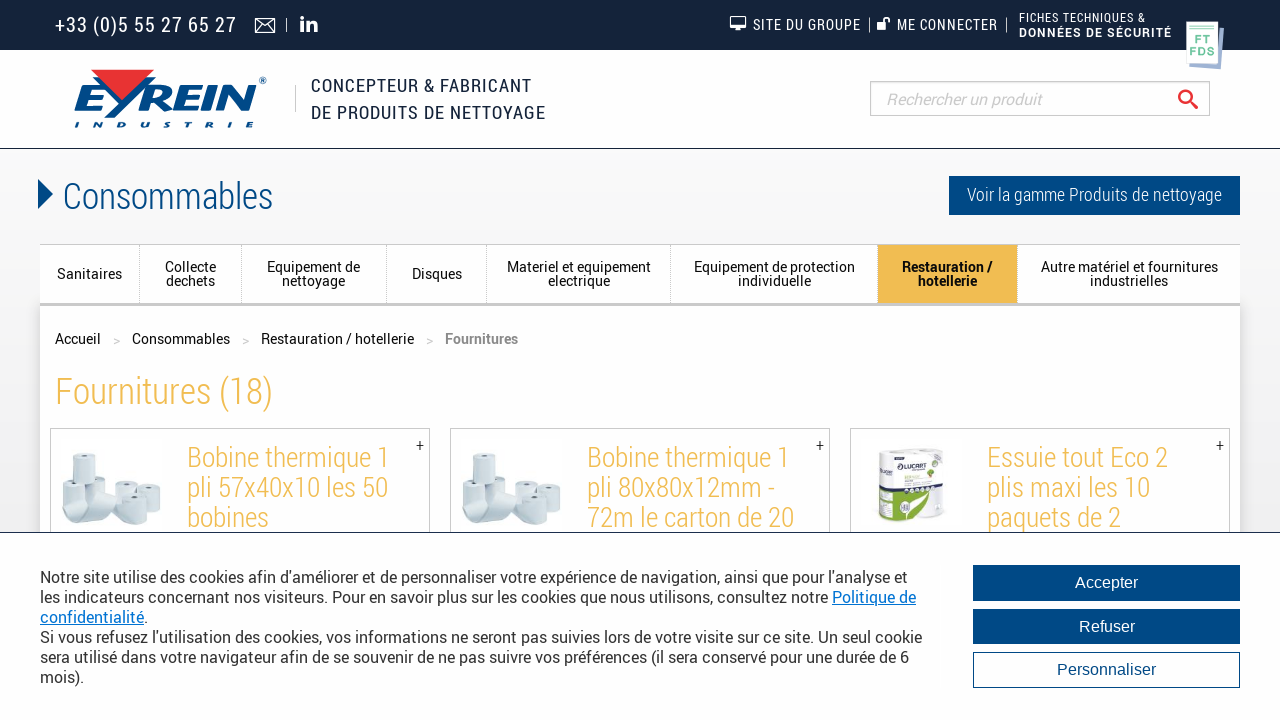

--- FILE ---
content_type: text/html; charset=utf-8
request_url: https://boutique.eyrein-industrie.com/consommables/fournitures
body_size: 14530
content:

<!DOCTYPE html>
<!--[if IEMobile 7]><html class="iem7"  lang="fr" dir="ltr"><![endif]-->
<!--[if lte IE 6]><html class="lt-ie9 lt-ie8 lt-ie7"  lang="fr" dir="ltr"><![endif]-->
<!--[if (IE 7)&(!IEMobile)]><html class="lt-ie9 lt-ie8"  lang="fr" dir="ltr"><![endif]-->
<!--[if IE 8]><html class="lt-ie9"  lang="fr" dir="ltr"><![endif]-->
<!--[if (gte IE 9)|(gt IEMobile 7)]><!--><html  lang="fr" dir="ltr" prefix="content: http://purl.org/rss/1.0/modules/content/ dc: http://purl.org/dc/terms/ foaf: http://xmlns.com/foaf/0.1/ rdfs: http://www.w3.org/2000/01/rdf-schema# sioc: http://rdfs.org/sioc/ns# sioct: http://rdfs.org/sioc/types# skos: http://www.w3.org/2004/02/skos/core# xsd: http://www.w3.org/2001/XMLSchema#"><!--<![endif]-->

<head>
    <meta charset="utf-8" />
<link rel="alternate" type="application/rss+xml" title="" href="https://boutique.eyrein-industrie.com/taxonomy/term/all/%2A/feed" />
<script src="https://www.google.com/recaptcha/api.js?hl=fr" async="async" defer="defer"></script>
<link rel="shortcut icon" href="https://boutique.eyrein-industrie.com/misc/favicon.ico" type="image/vnd.microsoft.icon" />
<meta name="generator" content="Drupal 7 (https://www.drupal.org)" />
<link rel="canonical" href="https://boutique.eyrein-industrie.com/consommables/fournitures" />
<link rel="shortlink" href="https://boutique.eyrein-industrie.com/taxonomy/term/51" />
<meta property="og:site_name" content="Boutique Eyrein Industrie" />
<meta property="og:type" content="article" />
<meta property="og:url" content="https://boutique.eyrein-industrie.com/consommables/fournitures" />
    <title>| Boutique Eyrein Industrie</title>

    <meta name="MobileOptimized" content="width">
    <meta name="HandheldFriendly" content="true">
    <meta name="viewport" content="width=device-width">
    <!--[if IEMobile]><meta http-equiv="cleartype" content="on"><![endif]-->

    <link type="text/css" rel="stylesheet" href="https://boutique.eyrein-industrie.com/sites/default/files/css/css_kShW4RPmRstZ3SpIC-ZvVGNFVAi0WEMuCnI0ZkYIaFw.css" media="all" />
<link type="text/css" rel="stylesheet" href="https://boutique.eyrein-industrie.com/sites/default/files/css/css_y5V-74fl2u3TPnO7Vzl0srF2_LEAmcANj4_-6qPJyxk.css" media="all" />
<link type="text/css" rel="stylesheet" href="https://boutique.eyrein-industrie.com/sites/default/files/css/css_xPBpi1MQU6ia6fg6GH0OPOtUFy3n4IkuvuyTnnoktMw.css" media="all" />
<link type="text/css" rel="stylesheet" href="https://boutique.eyrein-industrie.com/sites/default/files/css/css_yUQ4xV9W2eWqwJRyIGLSNETcBAMPa0S4Cvp1GYKJTn0.css" media="all" />
<link type="text/css" rel="stylesheet" href="https://boutique.eyrein-industrie.com/sites/default/files/css/css_YB7ThhgMcjSqwQmaHVffAaIMWeVYdde_tbgNY6GrMaQ.css" media="all" />
<link type="text/css" rel="stylesheet" href="https://boutique.eyrein-industrie.com/sites/default/files/css/css_D3qAzQV8qf1jQq6_tour0x3ysm6jkkvPqhBUrj6matA.css" media="print" />
        
    <!-- Favicon -->
        <link href="https://boutique.eyrein-industrie.com/sites/all/themes/boutique_eyrein/assets/images/favicons/favicon.ico" rel="shortcut icon">
        <link rel="apple-touch-icon" sizes="180x180" href="https://boutique.eyrein-industrie.com/sites/all/themes/boutique_eyrein/assets/images/favicons/apple-touch-icon.png">
        <link rel="icon" type="image/png" sizes="32x32" href="https://boutique.eyrein-industrie.com/sites/all/themes/boutique_eyrein/assets/images/favicons/favicon-32x32.png">
        <link rel="icon" type="image/png" sizes="16x16" href="https://boutique.eyrein-industrie.com/sites/all/themes/boutique_eyrein/assets/images/favicons/favicon-16x16.png">
        <link rel="manifest" href="https://boutique.eyrein-industrie.com/sites/all/themes/boutique_eyrein/assets/images/favicons/manifest.json">
        <link rel="mask-icon" href="https://boutique.eyrein-industrie.com/sites/all/themes/boutique_eyrein/assets/images/favicons/safari-pinned-tab.svg" color="#e93234">
        <meta name="theme-color" content="#ffffff">
    
            <!--[if lt IE 9]>
            <script src="/sites/all/themes/zen/js/html5-respond.js"></script>
        <![endif]-->
    </head>
<body class="html not-front not-logged-in no-sidebars page-taxonomy page-taxonomy-term page-taxonomy-term- page-taxonomy-term-51 domain-site-boutique section-consommables page-views" >
            <p id="skip-link">
            <a href="#main-menu" class="element-invisible element-focusable">Jump to navigation</a>
        </p>
    


        


    <div class="reveal reveal-messages js-reveal-messages" id="modale" data-reveal>
          
<div id="block-user-login" class="block block-user first last oddblock-user-login" role="form">
    <h2 class="block-title block-user-login-title">Connexion utilisateur</h2>

  <div class="block-user-login-form">
    <form action="/consommables/fournitures?destination=taxonomy/term/51" method="post" id="user-login-form" accept-charset="UTF-8"><div><div class="form-item form-type-textfield form-item-name">
  <label for="edit-name">Nom d'utilisateur <span class="form-required" title="Ce champ est requis.">*</span></label>
 <input type="text" id="edit-name" name="name" value="" size="15" maxlength="60" class="form-text required" />
</div>
<div class="form-item form-type-password form-item-pass">
  <label for="edit-pass">Mot de passe <span class="form-required" title="Ce champ est requis.">*</span></label>
 <input type="password" id="edit-pass" name="pass" size="15" maxlength="128" class="form-text required" />
</div>
<a href="https://boutique.eyrein-industrie.com/node/20?sujet=mdp_oubli">Demander un nouveau mot de passe</a><input type="hidden" name="form_build_id" value="form-dprNuJDOQEZQPtSexP_Yk8zF9nNTcosPF9rAA01_AFk" />
<input type="hidden" name="form_id" value="user_login_block" />
<div class="form-actions form-wrapper" id="edit-actions"><button type="submit" id="edit-submit" name="op" value="Se connecter" class="form-submit button">Se connecter</button></div></div></form>  </div>

  <div class="block-user-login-redirects">
    <h2 class="block-title block-user-login-title">Demande d'identifiants</h2>
    <p>Vous souhaitez passer vos commandes en ligne ?</p>

    <div class="block-user-login-redirects-row">
        <div class="block-user-login-redirect">
            <span class="block-user-login-redirect-label">Je suis déjà client</span>
            <a href="https://boutique.eyrein-industrie.com/node/21" class="button block-user-login-redirect-button">Demander mes identifiants</a>
        </div>

        <div class="block-user-login-redirect">
            <span class="block-user-login-redirect-label">Je ne suis pas encore client</span>
            <a href="https://boutique.eyrein-industrie.com/node/20?sujet=general" class="button block-user-login-redirect-button">Obtenir des informations</a>
        </div>
    </div>
  </div>
</div>
        <button class="close-button" data-close aria-label="Close modal" type="button">
          <span aria-hidden="true">&times;</span>
        </button>
    </div>


<header class="header">
    <div data-sticky-container>
        <div class="header-top" data-sticky data-options="marginTop:0;">
            <div class="row align-middle align-justify">
                <div class="column shrink header--bloc-left">
                    <div class="row collapse align-middle">

                                                  <div class="column shrink">
                                                            <div class="header--phone d-inline-block">
                                  <p><a href="tel:+33555276527">+33 (0)5 55 27 65 27</a></p>
                              </div>
                          </div>
                        
                                                                              <a href="/contactez-nous" title="Pour toute demande, contactez-nous" class="column shrink header-social--mail with-separator">
                                <span class="icon-envelop3 text-size-strong"></span>
                            </a>
                                                                                                          <a href="https://fr.linkedin.com/company/eyrein-industrie" title="Rejoignez-nous sur Linkedin" target="_blank" class="column shrink header-social--linkedin">
                                <span class="icon-linkedin2 text-size-medium"></span>
                            </a>
                                                                                                </div>
                </div>

                <div class="column shrink header--bloc-right text-right">
                        <div id="block-pit-commerce-connect-user" class="block block-pit-commerce first last odd">

    
  <div class="content">
    
    <div class="header--groupe hide-for-small-only">
        <a href="https://www.eyrein-industrie.com/" target="_blank">
            <span class="icon-web"></span> Site du groupe
        </a>
    </div>


    <div class="header--connexion">
        <a href="#" class="js-open-connexion">
            <span class="icon-unlocked"></span> Me connecter
        </a>
    </div>


<div class="reveal hide" id="noUserAddToCart" data-reveal>
    <h3>Utilisateur non-connecté</h3>

    <div class="reveal-modal--content">
        <p>Les fonctionnalités de <em>mise au panier</em> requiert que l'utilisateur soit connecté au site.</p>

        <div class="reveal-modal--footer row">
            <div class="column small-12 medium-6" style="margin: 0 auto;">
                <a href="#" class="button w-100 js-open-connexion">
                    <span class="icon-unlocked"></span> Me connecter
                </a>
            </div>
        </div>

        <button class="close-button" data-close aria-label="Close modal" type="button">
            <span aria-hidden="true">&times;</span>
        </button>
    </div>
</div>            
  </div>
</div>

                                          <a href="https://boutique.eyrein-industrie.com/ft-fds" class="header--ftfds">
                          <span class="hide-for-small-only">Fiches techniques &amp;<br><strong>données de sécurité</strong></span>
                      </a>
                                    </div>
            </div>
        </div>
    </div>

        <div class="header-content row align-middle">
        <div class="column small-12 large-8 header-content-left">
          <div class="row align-middle no-margin collapse text-size-body header-logo">
            <div class="column small-12 medium-shrink text-center">
              <a href="https://boutique.eyrein-industrie.com" title="Boutique Eyrein Industrie" class="column shrink d-block">
                <img src="https://boutique.eyrein-industrie.com/sites/all/themes/boutique_eyrein/logo.svg" rel="home" width="200" alt="Logo Boutique Eyrein Industrie"/>
              </a>
						</div>

            <span class="column expand text-size-xmedium text-secondary-regular header-slogan">Concepteur & fabricant<br />
de produits de nettoyage</span>          </div>
        </div>

        <div class="column small-12 large-4 row no-padding text-secondary-regular header-content-right">
          					
                      <div class="column small-12 medium-7 large-12">
                  <div id="block-multiblock-1" class="block block-multiblock column small-12 header-search header-search--internal block-views block-views--exp-search-page-instance first last odd">

    
  <div class="content">
    <form action="/search" method="get" id="views-exposed-form-search-page" accept-charset="UTF-8"><div><div class="views-exposed-form">
  <div class="views-exposed-widgets clearfix">
          <div id="edit-combine-wrapper" class="views-exposed-widget views-widget-filter-combine">
                  <label for="edit-combine">
            Grouper le filtre des champs          </label>
                        <div class="views-widget">
          <div class="form-item form-type-textfield form-item-combine">
 <input placeholder="Rechercher un produit" type="text" id="edit-combine" name="combine" value="" size="30" maxlength="128" class="form-text" />
</div>
        </div>
              </div>
                    <div class="views-exposed-widget views-submit-button">
      <button type="submit" id="edit-submit-search" name="" value="Rechercher" class="form-submit button">Rechercher</button>    </div>
      </div>
</div>
</div></form>            
  </div>
</div>
            </div>
                  </div>
    </div>    
</header>

    <nav class="row">
        <div class="js-menu-mobile main-menu--mobile">
            <span class="main-menu--mobile-ico"></span>
            <span class="main-menu--mobile-text">Menu</span>
        </div>
          <div id="block-pit-commerce-menu-gammes" class="block block-pit-commerce menu--switch-products no-padding-l no-padding-r first odd">

    
  <div class="content">
    
<div class="row no-margin align-top hide-for-small-only">

    <h2 class="column expand">Consommables</h2>
    <a href="/nettoyage" class="column shrink">Voir la gamme Produits de nettoyage</a>

</div>
            
  </div>
</div>
<div id="block-menu-menu-menu-consommable" class="block block-menu column small-12 menu-gammes menu-gammes-consommables  no-padding js-menu-gammes js-my-menu last even" role="navigation">

    
  <div class="content">
    <ul class="menu"><li class="menu__item is-expanded first expanded menu-menu-consommable--item color-menu--21"><a href="/consommables/sanitaires" title="Sanitaires" class="menu__link menu-menu-consommable--link">Sanitaires</a></><ul class="menu"><li class="menu__item is-expanded first expanded menu-menu-consommable--item color-menu--21"><a href="/consommables/essuyage" title="Essuyage" class="menu__link menu-menu-consommable--link">Essuyage</a></><ul class="menu"><li class="menu__item is-leaf first leaf menu-menu-consommable--item color-menu--21"><a href="/consommables/essuyage-des-mains" title="Essuyage des mains" class="menu__link menu-menu-consommable--link">Essuyage des mains</a></></li>
<li class="menu__item is-leaf leaf menu-menu-consommable--item color-menu--21"><a href="/consommables/mouchoirs" title="Mouchoirs" class="menu__link menu-menu-consommable--link">Mouchoirs</a></></li>
<li class="menu__item is-leaf last leaf menu-menu-consommable--item color-menu--21"><a href="/consommables/papier-toilettes" title="Papier toilettes" class="menu__link menu-menu-consommable--link">Papier toilettes</a></></li>
</ul></li>
<li class="menu__item is-expanded last expanded menu-menu-consommable--item color-menu--21"><a href="/consommables/hygiene-generale" title="Hygiene generale" class="menu__link menu-menu-consommable--link">Hygiene generale</a></><ul class="menu"><li class="menu__item is-leaf first leaf menu-menu-consommable--item color-menu--21"><a href="/consommables/equipement-wc" title="Equipement wc" class="menu__link menu-menu-consommable--link">Equipement wc</a></></li>
<li class="menu__item is-leaf leaf menu-menu-consommable--item color-menu--21"><a href="/consommables/couvre-siege" title="Couvre siege" class="menu__link menu-menu-consommable--link">Couvre siege</a></></li>
<li class="menu__item is-leaf leaf menu-menu-consommable--item color-menu--21"><a href="/consommables/savon" title="Savon" class="menu__link menu-menu-consommable--link">Savon</a></></li>
<li class="menu__item is-leaf leaf menu-menu-consommable--item color-menu--21"><a href="/consommables/diffuseurs-de-parfum" title="Diffuseurs de parfum" class="menu__link menu-menu-consommable--link">Diffuseurs de parfum</a></></li>
<li class="menu__item is-leaf leaf menu-menu-consommable--item color-menu--21"><a href="/consommables/drap-exam" title="Drap exam" class="menu__link menu-menu-consommable--link">Drap exam</a></></li>
<li class="menu__item is-leaf last leaf menu-menu-consommable--item color-menu--21"><a href="/consommables/lingettes-desinfectantes" title="Lingettes desinfectantes" class="menu__link menu-menu-consommable--link">Lingettes desinfectantes</a></></li>
</ul></li>
</ul></li>
<li class="menu__item is-expanded expanded menu-menu-consommable--item color-menu--22"><a href="/consommables/collecte-dechets" title="Collecte dechets" class="menu__link menu-menu-consommable--link">Collecte dechets</a></><ul class="menu"><li class="menu__item is-expanded first expanded menu-menu-consommable--item color-menu--22"><a href="/consommables/poubelles-et-collecteurs" title="Poubelles et collecteurs" class="menu__link menu-menu-consommable--link">Poubelles et collecteurs</a></><ul class="menu"><li class="menu__item is-leaf first leaf menu-menu-consommable--item color-menu--22"><a href="/consommables/cuisine" title="Cuisine" class="menu__link menu-menu-consommable--link">Cuisine</a></></li>
<li class="menu__item is-leaf leaf menu-menu-consommable--item color-menu--22"><a href="/consommables/sanitaire" title="Sanitaire" class="menu__link menu-menu-consommable--link">Sanitaire</a></></li>
<li class="menu__item is-leaf leaf menu-menu-consommable--item color-menu--22"><a href="/consommables/interieur" title="Interieur" class="menu__link menu-menu-consommable--link">Interieur</a></></li>
<li class="menu__item is-leaf leaf menu-menu-consommable--item color-menu--22"><a href="/consommables/exterieur" title="Exterieur" class="menu__link menu-menu-consommable--link">Exterieur</a></></li>
<li class="menu__item is-leaf last leaf menu-menu-consommable--item color-menu--22"><a href="/consommables/industrie" title="Industrie" class="menu__link menu-menu-consommable--link">Industrie</a></></li>
</ul></li>
<li class="menu__item is-expanded expanded menu-menu-consommable--item color-menu--22"><a href="/consommables/sacs-poubelles" title="Sacs poubelles" class="menu__link menu-menu-consommable--link">Sacs poubelles</a></><ul class="menu"><li class="menu__item is-leaf first leaf menu-menu-consommable--item color-menu--22"><a href="/consommables/haute-densite" title="Haute densite" class="menu__link menu-menu-consommable--link">Haute densite</a></></li>
<li class="menu__item is-leaf leaf menu-menu-consommable--item color-menu--22"><a href="/consommables/basse-densite" title="Basse densite" class="menu__link menu-menu-consommable--link">Basse densite</a></></li>
<li class="menu__item is-leaf last leaf menu-menu-consommable--item color-menu--22"><a href="/consommables/biodegradable" title="Biodegradable" class="menu__link menu-menu-consommable--link">Biodegradable</a></></li>
</ul></li>
<li class="menu__item is-expanded expanded menu-menu-consommable--item color-menu--22"><a href="/consommables/dechets-infectieux" title="Dechets infectieux" class="menu__link menu-menu-consommable--link">Dechets infectieux</a></><ul class="menu"><li class="menu__item is-leaf first leaf menu-menu-consommable--item color-menu--22"><a href="/consommables/boite-aiguilles" title="Boite a aiguilles" class="menu__link menu-menu-consommable--link">Boite a aiguilles</a></></li>
<li class="menu__item is-leaf leaf menu-menu-consommable--item color-menu--22"><a href="/consommables/basse-densite-1" title="Basse densite" class="menu__link menu-menu-consommable--link">Basse densite</a></></li>
<li class="menu__item is-leaf leaf menu-menu-consommable--item color-menu--22"><a href="/consommables/cartons-dechets" title="Cartons a dechets" class="menu__link menu-menu-consommable--link">Cartons a dechets</a></></li>
<li class="menu__item is-leaf last leaf menu-menu-consommable--item color-menu--22"><a href="/consommables/futs-plastiques" title="Futs plastiques" class="menu__link menu-menu-consommable--link">Futs plastiques</a></></li>
</ul></li>
<li class="menu__item is-expanded last expanded menu-menu-consommable--item color-menu--22"><a href="/consommables/housses-conteneurs" title="Housses conteneurs" class="menu__link menu-menu-consommable--link">Housses conteneurs</a></><ul class="menu"><li class="menu__item is-leaf first last leaf menu-menu-consommable--item color-menu--22"><a href="/consommables/basse-densite-0" title="Basse densite" class="menu__link menu-menu-consommable--link">Basse densite</a></></li>
</ul></li>
</ul></li>
<li class="menu__item is-expanded expanded menu-menu-consommable--item color-menu--23"><a href="/consommables/equipement-de-nettoyage" title="Equipement de nettoyage" class="menu__link menu-menu-consommable--link">Equipement de nettoyage</a></><ul class="menu"><li class="menu__item is-expanded first expanded menu-menu-consommable--item color-menu--23"><a href="/consommables/balayagelavage" title="Balayage/lavage" class="menu__link menu-menu-consommable--link">Balayage/lavage</a></><ul class="menu"><li class="menu__item is-leaf first leaf menu-menu-consommable--item color-menu--23"><a href="/consommables/balayage" title="Balayage" class="menu__link menu-menu-consommable--link">Balayage</a></></li>
<li class="menu__item is-leaf leaf menu-menu-consommable--item color-menu--23"><a href="/consommables/lavage" title="Lavage" class="menu__link menu-menu-consommable--link">Lavage</a></></li>
<li class="menu__item is-leaf last leaf menu-menu-consommable--item color-menu--23"><a href="/consommables/chariot-de-lavage" title="Chariot de lavage" class="menu__link menu-menu-consommable--link">Chariot de lavage</a></></li>
</ul></li>
<li class="menu__item is-expanded expanded menu-menu-consommable--item color-menu--23"><a href="/consommables/nettoyage-des-surfaces" title="Nettoyage des surfaces" class="menu__link menu-menu-consommable--link">Nettoyage des surfaces</a></><ul class="menu"><li class="menu__item is-leaf first leaf menu-menu-consommable--item color-menu--23"><a href="/consommables/eponges" title="Eponges" class="menu__link menu-menu-consommable--link">Eponges</a></></li>
<li class="menu__item is-leaf leaf menu-menu-consommable--item color-menu--23"><a href="/consommables/lavettes" title="Lavettes" class="menu__link menu-menu-consommable--link">Lavettes</a></></li>
<li class="menu__item is-leaf last leaf menu-menu-consommable--item color-menu--23"><a href="/consommables/chiffons" title="Chiffons" class="menu__link menu-menu-consommable--link">Chiffons</a></></li>
</ul></li>
<li class="menu__item is-expanded expanded menu-menu-consommable--item color-menu--23"><a href="/consommables/entretien-des-vitres" title="Entretien des vitres" class="menu__link menu-menu-consommable--link">Entretien des vitres</a></><ul class="menu"><li class="menu__item is-leaf first leaf menu-menu-consommable--item color-menu--23"><a href="/consommables/mouilleurs" title="Mouilleurs" class="menu__link menu-menu-consommable--link">Mouilleurs</a></></li>
<li class="menu__item is-leaf leaf menu-menu-consommable--item color-menu--23"><a href="/consommables/raclettes" title="Raclettes" class="menu__link menu-menu-consommable--link">Raclettes</a></></li>
<li class="menu__item is-leaf leaf menu-menu-consommable--item color-menu--23"><a href="/consommables/grattoirs" title="Grattoirs" class="menu__link menu-menu-consommable--link">Grattoirs</a></></li>
<li class="menu__item is-leaf leaf menu-menu-consommable--item color-menu--23"><a href="/consommables/seaux" title="Sceaux" class="menu__link menu-menu-consommable--link">Seaux</a></></li>
<li class="menu__item is-leaf leaf menu-menu-consommable--item color-menu--23"><a href="/consommables/perches" title="Perches" class="menu__link menu-menu-consommable--link">Perches</a></></li>
<li class="menu__item is-leaf last leaf menu-menu-consommable--item color-menu--23"><a href="/consommables/divers" title="Divers" class="menu__link menu-menu-consommable--link">Divers</a></></li>
</ul></li>
<li class="menu__item is-expanded expanded menu-menu-consommable--item color-menu--23"><a href="/consommables/abrasif" title="Abrasif" class="menu__link menu-menu-consommable--link">Abrasif</a></><ul class="menu"><li class="menu__item is-leaf first leaf menu-menu-consommable--item color-menu--23"><a href="/consommables/eponges-0" title="Eponges" class="menu__link menu-menu-consommable--link">Eponges</a></></li>
<li class="menu__item is-leaf leaf menu-menu-consommable--item color-menu--23"><a href="/consommables/tampons" title="Tampons" class="menu__link menu-menu-consommable--link">Tampons</a></></li>
<li class="menu__item is-leaf last leaf menu-menu-consommable--item color-menu--23"><a href="/consommables/laine-acier" title="Laine acier" class="menu__link menu-menu-consommable--link">Laine acier</a></></li>
</ul></li>
<li class="menu__item is-expanded expanded menu-menu-consommable--item color-menu--23"><a href="/consommables/brosserie-alimentaire" title="Brosserie alimentaire" class="menu__link menu-menu-consommable--link">Brosserie alimentaire</a></><ul class="menu"><li class="menu__item is-leaf first leaf menu-menu-consommable--item color-menu--23"><a href="/consommables/balais" title="Balais" class="menu__link menu-menu-consommable--link">Balais</a></></li>
<li class="menu__item is-leaf leaf menu-menu-consommable--item color-menu--23"><a href="/consommables/raclettes-0" title="Raclettes" class="menu__link menu-menu-consommable--link">Raclettes</a></></li>
<li class="menu__item is-leaf leaf menu-menu-consommable--item color-menu--23"><a href="/consommables/balayettes" title="Balayettes" class="menu__link menu-menu-consommable--link">Balayettes</a></></li>
<li class="menu__item is-leaf leaf menu-menu-consommable--item color-menu--23"><a href="/consommables/pelles" title="Pelles" class="menu__link menu-menu-consommable--link">Pelles</a></></li>
<li class="menu__item is-leaf leaf menu-menu-consommable--item color-menu--23"><a href="/consommables/brosses" title="Brosses" class="menu__link menu-menu-consommable--link">Brosses</a></></li>
<li class="menu__item is-leaf last leaf menu-menu-consommable--item color-menu--23"><a href="/consommables/manches" title="Manches" class="menu__link menu-menu-consommable--link">Manches</a></></li>
</ul></li>
<li class="menu__item is-leaf leaf menu-menu-consommable--item color-menu--23"><a href="/consommables/flacons-pulverisateurs" title="Flacons / pulverisateurs" class="menu__link menu-menu-consommable--link">Flacons / pulverisateurs</a></></li>
<li class="menu__item is-expanded expanded menu-menu-consommable--item color-menu--23"><a href="/consommables/centrales" title="Centrales" class="menu__link menu-menu-consommable--link">Centrales</a></><ul class="menu"><li class="menu__item is-leaf first leaf menu-menu-consommable--item color-menu--23"><a href="/consommables/dilution" title="Dilution" class="menu__link menu-menu-consommable--link">Dilution</a></></li>
<li class="menu__item is-leaf leaf menu-menu-consommable--item color-menu--23"><a href="/consommables/desinfection" title="Desinfection" class="menu__link menu-menu-consommable--link">Desinfection</a></></li>
<li class="menu__item is-leaf leaf menu-menu-consommable--item color-menu--23"><a href="/consommables/dosage-manuel" title="Dosage manuel" class="menu__link menu-menu-consommable--link">Dosage manuel</a></></li>
<li class="menu__item is-leaf last leaf menu-menu-consommable--item color-menu--23"><a href="/consommables/dosage-vaisselle-et-linge" title="Dosage vaisselle et linge" class="menu__link menu-menu-consommable--link">Dosage vaisselle et linge</a></></li>
</ul></li>
<li class="menu__item is-leaf last leaf menu-menu-consommable--item color-menu--23"><a href="/consommables/droguerie" title="Droguerie" class="menu__link menu-menu-consommable--link">Droguerie</a></></li>
</ul></li>
<li class="menu__item is-expanded expanded menu-menu-consommable--item color-menu--1037"><a href="/consommables/disques-0" title="Disques" class="menu__link menu-menu-consommable--link">Disques</a></><ul class="menu"><li class="menu__item is-expanded first expanded menu-menu-consommable--item color-menu--1037"><a href="/consommables/acier" title="Acier" class="menu__link menu-menu-consommable--link">Acier</a></><ul class="menu"><li class="menu__item is-leaf first last leaf menu-menu-consommable--item color-menu--1037"><a href="/consommables/cristallisation" title="Cristallisation" class="menu__link menu-menu-consommable--link">Cristallisation</a></></li>
</ul></li>
<li class="menu__item is-expanded expanded menu-menu-consommable--item color-menu--1037"><a href="/consommables/amande" title="Amande" class="menu__link menu-menu-consommable--link">Amande</a></><ul class="menu"><li class="menu__item is-leaf first last leaf menu-menu-consommable--item color-menu--1037"><a href="/consommables/recuragelustrage" title="Recurage/lustrage" class="menu__link menu-menu-consommable--link">Recurage/lustrage</a></></li>
</ul></li>
<li class="menu__item is-expanded expanded menu-menu-consommable--item color-menu--1037"><a href="/consommables/blanc" title="Blanc" class="menu__link menu-menu-consommable--link">Blanc</a></><ul class="menu"><li class="menu__item is-leaf first last leaf menu-menu-consommable--item color-menu--1037"><a href="/consommables/lustrage" title="Lustrage" class="menu__link menu-menu-consommable--link">Lustrage</a></></li>
</ul></li>
<li class="menu__item is-expanded expanded menu-menu-consommable--item color-menu--1037"><a href="/consommables/bleu" title="Bleu" class="menu__link menu-menu-consommable--link">Bleu</a></><ul class="menu"><li class="menu__item is-leaf first leaf menu-menu-consommable--item color-menu--1037"><a href="/consommables/lustrage-0" title="Lustrage" class="menu__link menu-menu-consommable--link">Lustrage</a></></li>
<li class="menu__item is-leaf leaf menu-menu-consommable--item color-menu--1037"><a href="/consommables/recurage" title="Recurage" class="menu__link menu-menu-consommable--link">Recurage</a></></li>
<li class="menu__item is-leaf last leaf menu-menu-consommable--item color-menu--1037"><a href="/consommables/recuragelustrage-2" title="Recurage/lustrage" class="menu__link menu-menu-consommable--link">Recurage/lustrage</a></></li>
</ul></li>
<li class="menu__item is-expanded expanded menu-menu-consommable--item color-menu--1037"><a href="/consommables/diamant" title="Diamant" class="menu__link menu-menu-consommable--link">Diamant</a></><ul class="menu"><li class="menu__item is-leaf first leaf menu-menu-consommable--item color-menu--1037"><a href="/consommables/affleurage" title="Affleurage" class="menu__link menu-menu-consommable--link">Affleurage</a></></li>
<li class="menu__item is-leaf leaf menu-menu-consommable--item color-menu--1037"><a href="/consommables/lustrage-1" title="Lustrage" class="menu__link menu-menu-consommable--link">Lustrage</a></></li>
<li class="menu__item is-leaf leaf menu-menu-consommable--item color-menu--1037"><a href="/consommables/lustragebrillance" title="Lustrage/brillance" class="menu__link menu-menu-consommable--link">Lustrage/brillance</a></></li>
<li class="menu__item is-leaf leaf menu-menu-consommable--item color-menu--1037"><a href="/consommables/recurage-0" title="Recurage" class="menu__link menu-menu-consommable--link">Recurage</a></></li>
<li class="menu__item is-leaf leaf menu-menu-consommable--item color-menu--1037"><a href="/consommables/recuragedecapage" title="Recurage/decapage" class="menu__link menu-menu-consommable--link">Recurage/decapage</a></></li>
<li class="menu__item is-leaf last leaf menu-menu-consommable--item color-menu--1037"><a href="/consommables/renovation" title="Renovation" class="menu__link menu-menu-consommable--link">Renovation</a></></li>
</ul></li>
<li class="menu__item is-expanded expanded menu-menu-consommable--item color-menu--1037"><a href="/consommables/gris" title="Gris" class="menu__link menu-menu-consommable--link">Gris</a></><ul class="menu"><li class="menu__item is-leaf first last leaf menu-menu-consommable--item color-menu--1037"><a href="/consommables/lustrage-2" title="Lustrage" class="menu__link menu-menu-consommable--link">Lustrage</a></></li>
</ul></li>
<li class="menu__item is-expanded expanded menu-menu-consommable--item color-menu--1037"><a href="/consommables/inox" title="Inox" class="menu__link menu-menu-consommable--link">Inox</a></><ul class="menu"><li class="menu__item is-leaf first last leaf menu-menu-consommable--item color-menu--1037"><a href="/consommables/cristallisation-0" title="Cristallisation" class="menu__link menu-menu-consommable--link">Cristallisation</a></></li>
</ul></li>
<li class="menu__item is-expanded expanded menu-menu-consommable--item color-menu--1037"><a href="/consommables/ivoire" title="Ivoire" class="menu__link menu-menu-consommable--link">Ivoire</a></><ul class="menu"><li class="menu__item is-leaf first last leaf menu-menu-consommable--item color-menu--1037"><a href="/consommables/lustrage-3" title="Lustrage" class="menu__link menu-menu-consommable--link">Lustrage</a></></li>
</ul></li>
<li class="menu__item is-expanded expanded menu-menu-consommable--item color-menu--1037"><a href="/consommables/marron-clair" title="Marron clair" class="menu__link menu-menu-consommable--link">Marron clair</a></><ul class="menu"><li class="menu__item is-leaf first last leaf menu-menu-consommable--item color-menu--1037"><a href="/consommables/lustrage-4" title="Lustrage" class="menu__link menu-menu-consommable--link">Lustrage</a></></li>
</ul></li>
<li class="menu__item is-expanded expanded menu-menu-consommable--item color-menu--1037"><a href="/consommables/marron-fonce" title="Marron fonce" class="menu__link menu-menu-consommable--link">Marron fonce</a></><ul class="menu"><li class="menu__item is-leaf first last leaf menu-menu-consommable--item color-menu--1037"><a href="/consommables/recuragedecapage-0" title="Recurage/decapage" class="menu__link menu-menu-consommable--link">Recurage/decapage</a></></li>
</ul></li>
<li class="menu__item is-expanded expanded menu-menu-consommable--item color-menu--1037"><a href="/consommables/mauve" title="Mauve" class="menu__link menu-menu-consommable--link">Mauve</a></><ul class="menu"><li class="menu__item is-leaf first last leaf menu-menu-consommable--item color-menu--1037"><a href="/consommables/recuragelustrage-3" title="Recurage/lustrage" class="menu__link menu-menu-consommable--link">Recurage/lustrage</a></></li>
</ul></li>
<li class="menu__item is-expanded expanded menu-menu-consommable--item color-menu--1037"><a href="/consommables/melamine" title="Melamine" class="menu__link menu-menu-consommable--link">Melamine</a></><ul class="menu"><li class="menu__item is-leaf first last leaf menu-menu-consommable--item color-menu--1037"><a href="/consommables/recurage-1" title="Recurage" class="menu__link menu-menu-consommable--link">Recurage</a></></li>
</ul></li>
<li class="menu__item is-expanded expanded menu-menu-consommable--item color-menu--1037"><a href="/consommables/microfibre" title="Microfibre" class="menu__link menu-menu-consommable--link">Microfibre</a></><ul class="menu"><li class="menu__item is-leaf first last leaf menu-menu-consommable--item color-menu--1037"><a href="/consommables/recurage-2" title="Recurage" class="menu__link menu-menu-consommable--link">Recurage</a></></li>
</ul></li>
<li class="menu__item is-leaf leaf menu-menu-consommable--item color-menu--1037"><a href="/consommables/moquette" title="Moquette" class="menu__link menu-menu-consommable--link">Moquette</a></></li>
<li class="menu__item is-expanded expanded menu-menu-consommable--item color-menu--1037"><a href="/consommables/noir" title="Noir" class="menu__link menu-menu-consommable--link">Noir</a></><ul class="menu"><li class="menu__item is-leaf first last leaf menu-menu-consommable--item color-menu--1037"><a href="/consommables/recuragedecapage-1" title="Recurage/decapage" class="menu__link menu-menu-consommable--link">Recurage/decapage</a></></li>
</ul></li>
<li class="menu__item is-expanded expanded menu-menu-consommable--item color-menu--1037"><a href="/consommables/orange" title="Orange" class="menu__link menu-menu-consommable--link">Orange</a></><ul class="menu"><li class="menu__item is-leaf first last leaf menu-menu-consommable--item color-menu--1037"><a href="/consommables/lustrage-7" title="Lustrage" class="menu__link menu-menu-consommable--link">Lustrage</a></></li>
</ul></li>
<li class="menu__item is-expanded expanded menu-menu-consommable--item color-menu--1037"><a href="/consommables/parquet" title="Parquet" class="menu__link menu-menu-consommable--link">Parquet</a></><ul class="menu"><li class="menu__item is-leaf first last leaf menu-menu-consommable--item color-menu--1037"><a href="/consommables/affleurage-0" title="Affleurage" class="menu__link menu-menu-consommable--link">Affleurage</a></></li>
</ul></li>
<li class="menu__item is-expanded expanded menu-menu-consommable--item color-menu--1037"><a href="/consommables/peche" title="Peche" class="menu__link menu-menu-consommable--link">Peche</a></><ul class="menu"><li class="menu__item is-leaf first last leaf menu-menu-consommable--item color-menu--1037"><a href="/consommables/lustrage-5" title="Lustrage" class="menu__link menu-menu-consommable--link">Lustrage</a></></li>
</ul></li>
<li class="menu__item is-expanded expanded menu-menu-consommable--item color-menu--1037"><a href="/consommables/rose" title="Rose" class="menu__link menu-menu-consommable--link">Rose</a></><ul class="menu"><li class="menu__item is-leaf first last leaf menu-menu-consommable--item color-menu--1037"><a href="/consommables/lustrage-8" title="Lustrage" class="menu__link menu-menu-consommable--link">Lustrage</a></></li>
</ul></li>
<li class="menu__item is-expanded expanded menu-menu-consommable--item color-menu--1037"><a href="/consommables/rouge" title="Rouge" class="menu__link menu-menu-consommable--link">Rouge</a></><ul class="menu"><li class="menu__item is-leaf first leaf menu-menu-consommable--item color-menu--1037"><a href="/consommables/recurage-3" title="Recurage" class="menu__link menu-menu-consommable--link">Recurage</a></></li>
<li class="menu__item is-leaf last leaf menu-menu-consommable--item color-menu--1037"><a href="/consommables/recuragelustrage-0" title="Recurage/lustrage" class="menu__link menu-menu-consommable--link">Recurage/lustrage</a></></li>
</ul></li>
<li class="menu__item is-expanded expanded menu-menu-consommable--item color-menu--1037"><a href="/consommables/specifique" title="Specifique" class="menu__link menu-menu-consommable--link">Specifique</a></><ul class="menu"><li class="menu__item is-leaf first leaf menu-menu-consommable--item color-menu--1037"><a href="/consommables/decapage" title="Decapage" class="menu__link menu-menu-consommable--link">Decapage</a></></li>
<li class="menu__item is-leaf leaf menu-menu-consommable--item color-menu--1037"><a href="/consommables/lustrage-6" title="Lustrage" class="menu__link menu-menu-consommable--link">Lustrage</a></></li>
<li class="menu__item is-leaf leaf menu-menu-consommable--item color-menu--1037"><a href="/consommables/recuragedecapage-2" title="Recurage/decapage" class="menu__link menu-menu-consommable--link">Recurage/decapage</a></></li>
<li class="menu__item is-leaf leaf menu-menu-consommable--item color-menu--1037"><a href="/consommables/recuragelustrage-1" title="Recurage/lustrage" class="menu__link menu-menu-consommable--link">Recurage/lustrage</a></></li>
<li class="menu__item is-leaf last leaf menu-menu-consommable--item color-menu--1037"><a href="/consommables/renovation-0" title="Renovation" class="menu__link menu-menu-consommable--link">Renovation</a></></li>
</ul></li>
<li class="menu__item is-expanded expanded menu-menu-consommable--item color-menu--1037"><a href="/consommables/terre-de-sienne" title="Terre de sienne" class="menu__link menu-menu-consommable--link">Terre de sienne</a></><ul class="menu"><li class="menu__item is-leaf first last leaf menu-menu-consommable--item color-menu--1037"><a href="/consommables/cristallisation-1" title="Cristallisation" class="menu__link menu-menu-consommable--link">Cristallisation</a></></li>
</ul></li>
<li class="menu__item is-expanded last expanded menu-menu-consommable--item color-menu--1037"><a href="/consommables/vert" title="Vert" class="menu__link menu-menu-consommable--link">Vert</a></><ul class="menu"><li class="menu__item is-leaf first leaf menu-menu-consommable--item color-menu--1037"><a href="/consommables/recurage-4" title="Recurage" class="menu__link menu-menu-consommable--link">Recurage</a></></li>
<li class="menu__item is-leaf last leaf menu-menu-consommable--item color-menu--1037"><a href="/consommables/recuragedecapage-3" title="Recurage/decapage" class="menu__link menu-menu-consommable--link">Recurage/decapage</a></></li>
</ul></li>
</ul></li>
<li class="menu__item is-expanded expanded menu-menu-consommable--item color-menu--24"><a href="/consommables/materiel-et-equipement-electrique" title="Materiel et equipement electrique" class="menu__link menu-menu-consommable--link">Materiel et equipement electrique</a></><ul class="menu"><li class="menu__item is-expanded first expanded menu-menu-consommable--item color-menu--24"><a href="/consommables/chariots" title="Chariots" class="menu__link menu-menu-consommable--link">Chariots</a></><ul class="menu"><li class="menu__item is-leaf first leaf menu-menu-consommable--item color-menu--24"><a href="/consommables/menage" title="Menage" class="menu__link menu-menu-consommable--link">Menage</a></></li>
<li class="menu__item is-leaf leaf menu-menu-consommable--item color-menu--24"><a href="/consommables/hotel" title="Hotel" class="menu__link menu-menu-consommable--link">Hotel</a></></li>
<li class="menu__item is-leaf leaf menu-menu-consommable--item color-menu--24"><a href="/consommables/exterieur-0" title="Exterieur" class="menu__link menu-menu-consommable--link">Exterieur</a></></li>
<li class="menu__item is-leaf last leaf menu-menu-consommable--item color-menu--24"><a href="/consommables/accessoires" title="Accessoires" class="menu__link menu-menu-consommable--link">Accessoires</a></></li>
</ul></li>
<li class="menu__item is-expanded expanded menu-menu-consommable--item color-menu--24"><a href="/consommables/aspirateurs" title="Aspirateurs" class="menu__link menu-menu-consommable--link">Aspirateurs</a></><ul class="menu"><li class="menu__item is-leaf first leaf menu-menu-consommable--item color-menu--24"><a href="/consommables/poussiere" title="Poussiere" class="menu__link menu-menu-consommable--link">Poussiere</a></></li>
<li class="menu__item is-leaf leaf menu-menu-consommable--item color-menu--24"><a href="/consommables/batterie" title="Batterie" class="menu__link menu-menu-consommable--link">Batterie</a></></li>
<li class="menu__item is-leaf leaf menu-menu-consommable--item color-menu--24"><a href="/consommables/dorsaux" title="Dorsaux" class="menu__link menu-menu-consommable--link">Dorsaux</a></></li>
<li class="menu__item is-leaf leaf menu-menu-consommable--item color-menu--24"><a href="/consommables/eau" title="Eau" class="menu__link menu-menu-consommable--link">Eau</a></></li>
<li class="menu__item is-leaf leaf menu-menu-consommable--item color-menu--24"><a href="/consommables/eau-et-poussiere" title="Eau et poussiere" class="menu__link menu-menu-consommable--link">Eau et poussiere</a></></li>
<li class="menu__item is-leaf leaf menu-menu-consommable--item color-menu--24"><a href="/consommables/industriel-0" title="Industriel" class="menu__link menu-menu-consommable--link">Industriel</a></></li>
<li class="menu__item is-leaf leaf menu-menu-consommable--item color-menu--24"><a href="/consommables/sacs-aspirateurs" title="Sacs aspirateurs" class="menu__link menu-menu-consommable--link">Sacs aspirateurs</a></></li>
<li class="menu__item is-leaf last leaf menu-menu-consommable--item color-menu--24"><a href="/consommables/accessoires-0" title="Accessoires" class="menu__link menu-menu-consommable--link">Accessoires</a></></li>
</ul></li>
<li class="menu__item is-expanded expanded menu-menu-consommable--item color-menu--24"><a href="/consommables/monobrosse" title="Monobrosse" class="menu__link menu-menu-consommable--link">Monobrosse</a></><ul class="menu"><li class="menu__item is-leaf first leaf menu-menu-consommable--item color-menu--24"><a href="/consommables/haute-vitesse" title="Haute vitesse" class="menu__link menu-menu-consommable--link">Haute vitesse</a></></li>
<li class="menu__item is-leaf leaf menu-menu-consommable--item color-menu--24"><a href="/consommables/basse-vitesse" title="Basse vitesse" class="menu__link menu-menu-consommable--link">Basse vitesse</a></></li>
<li class="menu__item is-leaf leaf menu-menu-consommable--item color-menu--24"><a href="/consommables/bi-vitesse" title="Bi vitesse" class="menu__link menu-menu-consommable--link">Bi vitesse</a></></li>
<li class="menu__item is-leaf leaf menu-menu-consommable--item color-menu--24"><a href="/consommables/mini-monobrosse" title="Mini monobrosse" class="menu__link menu-menu-consommable--link">Mini monobrosse</a></></li>
<li class="menu__item is-leaf last leaf menu-menu-consommable--item color-menu--24"><a href="/consommables/accessoires-1" title="Accessoires" class="menu__link menu-menu-consommable--link">Accessoires</a></></li>
</ul></li>
<li class="menu__item is-expanded expanded menu-menu-consommable--item color-menu--24"><a href="/consommables/autolaveuse" title="Autolaveuse" class="menu__link menu-menu-consommable--link">Autolaveuse</a></><ul class="menu"><li class="menu__item is-leaf first leaf menu-menu-consommable--item color-menu--24"><a href="/consommables/batterie-0" title="A batterie" class="menu__link menu-menu-consommable--link">A batterie</a></></li>
<li class="menu__item is-leaf leaf menu-menu-consommable--item color-menu--24"><a href="/consommables/cable" title="A cable" class="menu__link menu-menu-consommable--link">A cable</a></></li>
<li class="menu__item is-leaf last leaf menu-menu-consommable--item color-menu--24"><a href="/consommables/accessoires-2" title="Accessoires" class="menu__link menu-menu-consommable--link">Accessoires</a></></li>
</ul></li>
<li class="menu__item is-expanded last expanded menu-menu-consommable--item color-menu--24"><a href="/consommables/nettoyeurs" title="Nettoyeurs" class="menu__link menu-menu-consommable--link">Nettoyeurs</a></><ul class="menu"><li class="menu__item is-leaf first leaf menu-menu-consommable--item color-menu--24"><a href="/consommables/haute-pression" title="Haute pression" class="menu__link menu-menu-consommable--link">Haute pression</a></></li>
<li class="menu__item is-leaf leaf menu-menu-consommable--item color-menu--24"><a href="/consommables/injection-extraction" title="Injection extraction" class="menu__link menu-menu-consommable--link">Injection extraction</a></></li>
<li class="menu__item is-leaf last leaf menu-menu-consommable--item color-menu--24"><a href="/consommables/vapeur" title="Vapeur" class="menu__link menu-menu-consommable--link">Vapeur</a></></li>
</ul></li>
</ul></li>
<li class="menu__item is-expanded expanded menu-menu-consommable--item color-menu--25"><a href="/consommables/equipement-de-protection-individuelle" title="Equipement de protection individuelle" class="menu__link menu-menu-consommable--link">Equipement de protection individuelle</a></><ul class="menu"><li class="menu__item is-expanded first expanded menu-menu-consommable--item color-menu--25"><a href="/consommables/gants" title="Gants" class="menu__link menu-menu-consommable--link">Gants</a></><ul class="menu"><li class="menu__item is-leaf first leaf menu-menu-consommable--item color-menu--25"><a href="/consommables/gants-usage-unique" title="Gants usage unique" class="menu__link menu-menu-consommable--link">Gants usage unique</a></></li>
<li class="menu__item is-leaf leaf menu-menu-consommable--item color-menu--25"><a href="/consommables/gants-menage" title="Gants menage" class="menu__link menu-menu-consommable--link">Gants menage</a></></li>
<li class="menu__item is-leaf last leaf menu-menu-consommable--item color-menu--25"><a href="/consommables/gants-manutention" title="Gants manutention" class="menu__link menu-menu-consommable--link">Gants manutention</a></></li>
</ul></li>
<li class="menu__item is-leaf leaf menu-menu-consommable--item color-menu--25"><a href="/consommables/vetements-acces-usage-unique" title="Vetements &amp; acces usage unique" class="menu__link menu-menu-consommable--link">Vetements &amp; acces usage unique</a></></li>
<li class="menu__item is-expanded expanded menu-menu-consommable--item color-menu--25"><a href="/consommables/protection-visage-et-tete" title="Protection visage et tete" class="menu__link menu-menu-consommable--link">Protection visage et tete</a></><ul class="menu"><li class="menu__item is-leaf first leaf menu-menu-consommable--item color-menu--25"><a href="/consommables/masques" title="Masques" class="menu__link menu-menu-consommable--link">Masques</a></></li>
<li class="menu__item is-leaf leaf menu-menu-consommable--item color-menu--25"><a href="/consommables/bouchons-oreilles" title="Bouchons oreilles" class="menu__link menu-menu-consommable--link">Bouchons oreilles</a></></li>
<li class="menu__item is-leaf leaf menu-menu-consommable--item color-menu--25"><a href="/consommables/casques" title="Casques" class="menu__link menu-menu-consommable--link">Casques</a></></li>
<li class="menu__item is-leaf last leaf menu-menu-consommable--item color-menu--25"><a href="/consommables/lunettes" title="Lunettes" class="menu__link menu-menu-consommable--link">Lunettes</a></></li>
</ul></li>
<li class="menu__item is-expanded last expanded menu-menu-consommable--item color-menu--25"><a href="/consommables/protection-du-corps" title="Protection du corps" class="menu__link menu-menu-consommable--link">Protection du corps</a></><ul class="menu"><li class="menu__item is-leaf first leaf menu-menu-consommable--item color-menu--25"><a href="/consommables/vetements" title="Vetements" class="menu__link menu-menu-consommable--link">Vetements</a></></li>
<li class="menu__item is-leaf leaf menu-menu-consommable--item color-menu--25"><a href="/consommables/chaussures-de-securite" title="Chaussures de securite" class="menu__link menu-menu-consommable--link">Chaussures de securite</a></></li>
<li class="menu__item is-leaf last leaf menu-menu-consommable--item color-menu--25"><a href="/consommables/pharmacie" title="Pharmacie" class="menu__link menu-menu-consommable--link">Pharmacie</a></></li>
</ul></li>
</ul></li>
<li class="menu__item is-expanded is-active-trail expanded active-trail menu-menu-consommable--item color-menu--26 is-current-active current-active"><a href="/consommables/restauration-hotellerie" title="Restauration / hotellerie" class="menu__link is-active-trail active-trail menu-menu-consommable--link">Restauration / hotellerie</a></><ul class="menu"><li class="menu__item is-expanded first expanded menu-menu-consommable--item color-menu--26"><a href="/consommables/art-de-la-table" title="Art de la table" class="menu__link menu-menu-consommable--link">Art de la table</a></><ul class="menu"><li class="menu__item is-leaf first leaf menu-menu-consommable--item color-menu--26"><a href="/consommables/serviettes" title="Serviettes" class="menu__link menu-menu-consommable--link">Serviettes</a></></li>
<li class="menu__item is-leaf leaf menu-menu-consommable--item color-menu--26"><a href="/consommables/nappes-et-sets-de-table" title="Nappes et sets de table" class="menu__link menu-menu-consommable--link">Nappes et sets de table</a></></li>
<li class="menu__item is-leaf last leaf menu-menu-consommable--item color-menu--26"><a href="/consommables/accessoires-3" title="Accessoires" class="menu__link menu-menu-consommable--link">Accessoires</a></></li>
</ul></li>
<li class="menu__item is-expanded is-active-trail expanded active-trail menu-menu-consommable--item color-menu--26 is-current-active current-active"><a href="/consommables/fournitures" title="Fournitures" class="menu__link is-active-trail active-trail menu-menu-consommable--link active">Fournitures</a></><ul class="menu"><li class="menu__item is-leaf is-active-trail first leaf active-trail menu-menu-consommable--item color-menu--26"><a href="/consommables/cuisine-0" title="Cuisine" class="menu__link is-active-trail active-trail menu-menu-consommable--link">Cuisine</a></></li>
<li class="menu__item is-leaf last leaf menu-menu-consommable--item color-menu--26"><a href="/consommables/salle" title="Salle" class="menu__link menu-menu-consommable--link">Salle</a></></li>
</ul></li>
<li class="menu__item is-expanded expanded menu-menu-consommable--item color-menu--26"><a href="/consommables/vaisselle-jetable" title="Vaisselle jetable" class="menu__link menu-menu-consommable--link">Vaisselle jetable</a></><ul class="menu"><li class="menu__item is-leaf first leaf menu-menu-consommable--item color-menu--26"><a href="/consommables/assiettes" title="Assiettes" class="menu__link menu-menu-consommable--link">Assiettes</a></></li>
<li class="menu__item is-leaf leaf menu-menu-consommable--item color-menu--26"><a href="/consommables/couverts" title="Couverts" class="menu__link menu-menu-consommable--link">Couverts</a></></li>
<li class="menu__item is-leaf leaf menu-menu-consommable--item color-menu--26"><a href="/consommables/verres" title="Verres" class="menu__link menu-menu-consommable--link">Verres</a></></li>
<li class="menu__item is-leaf last leaf menu-menu-consommable--item color-menu--26"><a href="/consommables/accessoires-4" title="Accessoires" class="menu__link menu-menu-consommable--link">Accessoires</a></></li>
</ul></li>
<li class="menu__item is-expanded last expanded menu-menu-consommable--item color-menu--26"><a href="/consommables/produits-accueil-hotellerie" title="Produits accueil hotellerie" class="menu__link menu-menu-consommable--link">Produits accueil hotellerie</a></><ul class="menu"><li class="menu__item is-leaf first leaf menu-menu-consommable--item color-menu--26"><a href="/consommables/produits-daccueil" title="Produits d&#039;accueil" class="menu__link menu-menu-consommable--link">Produits d&#039;accueil</a></></li>
<li class="menu__item is-leaf last leaf menu-menu-consommable--item color-menu--26"><a href="/consommables/equipements" title="Equipements" class="menu__link menu-menu-consommable--link">Equipements</a></></li>
</ul></li>
</ul></li>
<li class="menu__item is-expanded last expanded menu-menu-consommable--item color-menu--27"><a href="/consommables/autre-materiel-et-fournitures-industrielles" title="Autre matériel et fournitures industrielles" class="menu__link menu-menu-consommable--link">Autre matériel et fournitures industrielles</a></><ul class="menu"><li class="menu__item is-expanded first expanded menu-menu-consommable--item color-menu--27"><a href="/consommables/industriel" title="Industriel" class="menu__link menu-menu-consommable--link">Industriel</a></><ul class="menu"><li class="menu__item is-leaf first leaf menu-menu-consommable--item color-menu--27"><a href="/consommables/stockage-produits" title="Stockage produits" class="menu__link menu-menu-consommable--link">Stockage produits</a></></li>
<li class="menu__item is-leaf leaf menu-menu-consommable--item color-menu--27"><a href="/consommables/absorbants" title="Absorbants" class="menu__link menu-menu-consommable--link">Absorbants</a></></li>
<li class="menu__item is-leaf leaf menu-menu-consommable--item color-menu--27"><a href="/consommables/film-palette" title="Film palette" class="menu__link menu-menu-consommable--link">Film palette</a></></li>
<li class="menu__item is-leaf leaf menu-menu-consommable--item color-menu--27"><a href="/consommables/vestiaires" title="Vestiaires" class="menu__link menu-menu-consommable--link">Vestiaires</a></></li>
<li class="menu__item is-leaf leaf menu-menu-consommable--item color-menu--27"><a href="/consommables/cadenas" title="Cadenas" class="menu__link menu-menu-consommable--link">Cadenas</a></></li>
<li class="menu__item is-leaf last leaf menu-menu-consommable--item color-menu--27"><a href="/consommables/ouate" title="Ouate" class="menu__link menu-menu-consommable--link">Ouate</a></></li>
</ul></li>
<li class="menu__item is-expanded last expanded menu-menu-consommable--item color-menu--27"><a href="/consommables/entretien-general" title="Entretien general" class="menu__link menu-menu-consommable--link">Entretien general</a></><ul class="menu"><li class="menu__item is-leaf first leaf menu-menu-consommable--item color-menu--27"><a href="/consommables/echelles-et-escabeaux" title="Echelles et escabeaux" class="menu__link menu-menu-consommable--link">Echelles et escabeaux</a></></li>
<li class="menu__item is-leaf leaf menu-menu-consommable--item color-menu--27"><a href="/consommables/tapis" title="Tapis" class="menu__link menu-menu-consommable--link">Tapis</a></></li>
<li class="menu__item is-leaf leaf menu-menu-consommable--item color-menu--27"><a href="/consommables/piles" title="Piles" class="menu__link menu-menu-consommable--link">Piles</a></></li>
<li class="menu__item is-leaf leaf menu-menu-consommable--item color-menu--27"><a href="/consommables/rallonges" title="Rallonges" class="menu__link menu-menu-consommable--link">Rallonges</a></></li>
<li class="menu__item is-leaf leaf menu-menu-consommable--item color-menu--27"><a href="/consommables/eclairage" title="Eclairage" class="menu__link menu-menu-consommable--link">Eclairage</a></></li>
<li class="menu__item is-leaf leaf menu-menu-consommable--item color-menu--27"><a href="/consommables/scotch" title="Scotch" class="menu__link menu-menu-consommable--link">Scotch</a></></li>
<li class="menu__item is-leaf leaf menu-menu-consommable--item color-menu--27"><a href="/consommables/rubalise" title="Rubalise" class="menu__link menu-menu-consommable--link">Rubalise</a></></li>
<li class="menu__item is-leaf leaf menu-menu-consommable--item color-menu--27"><a href="/consommables/outillage" title="Outillage" class="menu__link menu-menu-consommable--link">Outillage</a></></li>
<li class="menu__item is-leaf leaf menu-menu-consommable--item color-menu--27"><a href="/consommables/cartons-de-protection" title="Cartons de protection" class="menu__link menu-menu-consommable--link">Cartons de protection</a></></li>
<li class="menu__item is-leaf leaf menu-menu-consommable--item color-menu--27"><a href="/consommables/tuyaux" title="Tuyaux" class="menu__link menu-menu-consommable--link">Tuyaux</a></></li>
<li class="menu__item is-leaf leaf menu-menu-consommable--item color-menu--27"><a href="/consommables/pulverisateurs" title="Pulverisateurs" class="menu__link menu-menu-consommable--link">Pulverisateurs</a></></li>
<li class="menu__item is-leaf last leaf menu-menu-consommable--item color-menu--27"><a href="/consommables/divers-0" title="Divers" class="menu__link menu-menu-consommable--link">Divers</a></></li>
</ul></li>
</ul></li>
</ul>            
  </div>
</div>
    </nav>


<div class="p-relative">
    <div class="menu--hover"></div>

    <div class="main main--internal row">
      <div class="main--breadcrumb column small-12">
        <h2 class="element-invisible">Vous êtes ici</h2><ul class="breadcrumbs"><li><a href="/">Accueil</a></li><li><a href="https://boutique.eyrein-industrie.com/consommables">Consommables</a></li><li><a href="/consommables/restauration-hotellerie" title="Restauration / hotellerie">Restauration / hotellerie</a></li><li class="current">Fournitures</li></ul>      </div>

      
      


      


                <div class="column small-12">
                        


<div class="view view-taxonomy-term view-id-taxonomy_term view-display-id-page view-dom-id-a51106412086335ed2862ce94c7fb4ef">
      
    <div class="view-header">
                <h1 class="page-title color color-reshot">
            Fournitures (18)        </h1>
    </div>

    
  
      <div class="view-content row">
        <div class="column small-12 medium-6 large-4">
        <div id="node-4427"
         class="node node-pages-catalogue node-teaser row clearfix" about="/catalogue/bobine-thermique-1-pli-57x40x10-les-50-bobines" typeof="sioc:Item foaf:Document">

        <div class="node-content js-commerce-product-item">

            <div class="row commerce-product-item-info js-commerce-product-item-info" data-url="/catalogue/bobine-thermique-1-pli-57x40x10-les-50-bobines">
                <div class="column small-4 no-padding-r commerce-product-item-img-container">
                  <a href="/catalogue/bobine-thermique-1-pli-57x40x10-les-50-bobines">
                            <img src="https://boutique.eyrein-industrie.com/sites/default/files/styles/product_list/public/produits/bobine-thermique-1-pli-57x40x10-les-50-bobines/imga11573.jpeg?itok=2CjY3hR_" alt="Bobine thermique 1 pli 57x40x10 les 50 bobines" class="commerce-product-item-img" />
                        </a>                </div>
                <div class="column small-8 ">

                                                          <h2 class="node__title node-title" data-nodeTitleId="4427">
                        <a href="/catalogue/bobine-thermique-1-pli-57x40x10-les-50-bobines">
                          <span class="color color-reshot">Bobine thermique 1 pli 57x40x10 les 50 bobines</span>
                        </a>
                      </h2>
                                    <span property="dc:title" content="Bobine thermique 1 pli 57x40x10 les 50 bobines" class="rdf-meta element-hidden"></span>
                                      <p class="node-content--desc no-margin">Bobine thermique - 57 x 40 x 12. Les 50 bobines&nbsp;...</p>
                  
                                     <p class="node-content--stock">
                      <span class="product--stock-stock">Sur stock</span>
                    </p>
                  
                  
                                  </div>
            </div>

            <div class="row commerce-product-item-buttons">
                          </div>
        </div>
    </div>

    </div>
  <div class="column small-12 medium-6 large-4">
        <div id="node-3129"
         class="node node-pages-catalogue node-teaser row clearfix" about="/catalogue/bobine-thermique-1-pli-80x80x12mm-72m-le-carton-de-20" typeof="sioc:Item foaf:Document">

        <div class="node-content js-commerce-product-item">

            <div class="row commerce-product-item-info js-commerce-product-item-info" data-url="/catalogue/bobine-thermique-1-pli-80x80x12mm-72m-le-carton-de-20">
                <div class="column small-4 no-padding-r commerce-product-item-img-container">
                  <a href="/catalogue/bobine-thermique-1-pli-80x80x12mm-72m-le-carton-de-20">
                            <img src="https://boutique.eyrein-industrie.com/sites/default/files/styles/product_list/public/produits/bobine-thermique-1-pli-80x80x12mm-72m-le-carton-de-20/imga11574.jpeg?itok=_Mq6GBip" alt="Bobine thermique 1 pli 80x80x12mm - 72m le carton de 20" class="commerce-product-item-img" />
                        </a>                </div>
                <div class="column small-8 ">

                                                          <h2 class="node__title node-title" data-nodeTitleId="3129">
                        <a href="/catalogue/bobine-thermique-1-pli-80x80x12mm-72m-le-carton-de-20">
                          <span class="color color-reshot">Bobine thermique 1 pli 80x80x12mm - 72m le carton de 20</span>
                        </a>
                      </h2>
                                    <span property="dc:title" content="Bobine thermique 1 pli 80x80x12mm - 72m le carton de 20" class="rdf-meta element-hidden"></span>
                                      <p class="node-content--desc no-margin">Bobine thermique - 80 x 80x 12. Les 20 bobines&nbsp;...</p>
                  
                                     <p class="node-content--stock">
                      <span class="product--stock-stock">Sur stock</span>
                    </p>
                  
                  
                                  </div>
            </div>

            <div class="row commerce-product-item-buttons">
                          </div>
        </div>
    </div>

    </div>
  <div class="column small-12 medium-6 large-4">
        <div id="node-9606"
         class="node node-pages-catalogue node-teaser row clearfix" about="/catalogue/essuie-tout-eco-2-plis-maxi-les-10-paquets-de-2-rouleaux-lucart" typeof="sioc:Item foaf:Document">

        <div class="node-content js-commerce-product-item">

            <div class="row commerce-product-item-info js-commerce-product-item-info" data-url="/catalogue/essuie-tout-eco-2-plis-maxi-les-10-paquets-de-2-rouleaux-lucart">
                <div class="column small-4 no-padding-r commerce-product-item-img-container">
                  <a href="/catalogue/essuie-tout-eco-2-plis-maxi-les-10-paquets-de-2-rouleaux-lucart">
                            <img src="https://boutique.eyrein-industrie.com/sites/default/files/styles/product_list/public/produits/essuie-tout-eco-2-plis-maxi-les-10-paquets-de-2-rouleaux-lucart/imga25768.jpeg?itok=b7CbhZqI" alt="Essuie tout Eco 2 plis maxi  les 10 paquets de 2 rouleaux LUCART" class="commerce-product-item-img" />
                        </a>                </div>
                <div class="column small-8 ">

                                                          <h2 class="node__title node-title" data-nodeTitleId="9606">
                        <a href="/catalogue/essuie-tout-eco-2-plis-maxi-les-10-paquets-de-2-rouleaux-lucart">
                          <span class="color color-reshot">Essuie tout Eco 2 plis maxi  les 10 paquets de 2 rouleaux LUCART</span>
                        </a>
                      </h2>
                                    <span property="dc:title" content="Essuie tout Eco 2 plis maxi  les 10 paquets de 2 rouleaux LUCART" class="rdf-meta element-hidden"></span>
                  
                                     <p class="node-content--stock">
                      <span class="product--stock-stock">Sur stock</span>
                    </p>
                  
                  
                                  </div>
            </div>

            <div class="row commerce-product-item-buttons">
                          </div>
        </div>
    </div>

    </div>
  <div class="column small-12 medium-6 large-4">
        <div id="node-916"
         class="node node-pages-catalogue node-teaser row clearfix" about="/catalogue/essuie-tout-pro-2-plis-275f-les-12-rouleaux" typeof="sioc:Item foaf:Document">

        <div class="node-content js-commerce-product-item">

            <div class="row commerce-product-item-info js-commerce-product-item-info" data-url="/catalogue/essuie-tout-pro-2-plis-275f-les-12-rouleaux">
                <div class="column small-4 no-padding-r commerce-product-item-img-container">
                  <a href="/catalogue/essuie-tout-pro-2-plis-275f-les-12-rouleaux">
                            <img src="https://boutique.eyrein-industrie.com/sites/default/files/styles/product_list/public/produits/essuie-tout-pro-2-plis-275f-les-12-rouleaux/imga03971.jpeg?itok=PcQvSHpY" alt="Essuie tout pro 2 plis 275F les 12 rouleaux" class="commerce-product-item-img" />
                        </a>                </div>
                <div class="column small-8 ">

                                                          <h2 class="node__title node-title" data-nodeTitleId="916">
                        <a href="/catalogue/essuie-tout-pro-2-plis-275f-les-12-rouleaux">
                          <span class="color color-reshot">Essuie tout pro 2 plis 275F les 12 rouleaux</span>
                        </a>
                      </h2>
                                    <span property="dc:title" content="Essuie tout pro 2 plis 275F les 12 rouleaux" class="rdf-meta element-hidden"></span>
                  <p class="node-content--labels no-margin"><span class="d-inline-block node-content--labels-details node-content--labels-details-ECLB" data-tooltip aria-haspopup="true" title="Ecolabel"></span><span class="d-inline-block node-content--labels-details node-content--labels-details-PEFC" data-tooltip aria-haspopup="true" title="PEFC"></span></p>                    <p class="node-content--desc no-margin">Essuie tout pro - 2 plis. Rouleaux de 275F - Pack de 12 rouleaux&nbsp;...</p>
                  
                                     <p class="node-content--stock">
                      <span class="product--stock-stock">Sur stock</span>
                    </p>
                  
                  
                                  </div>
            </div>

            <div class="row commerce-product-item-buttons">
                          </div>
        </div>
    </div>

    </div>
  <div class="column small-12 medium-6 large-4">
        <div id="node-1430"
         class="node node-pages-catalogue node-teaser row clearfix" about="/catalogue/film-etirable-300x300-mm-la-boite-distributrice" typeof="sioc:Item foaf:Document">

        <div class="node-content js-commerce-product-item">

            <div class="row commerce-product-item-info js-commerce-product-item-info" data-url="/catalogue/film-etirable-300x300-mm-la-boite-distributrice">
                <div class="column small-4 no-padding-r commerce-product-item-img-container">
                  <a href="/catalogue/film-etirable-300x300-mm-la-boite-distributrice">
                            <img src="https://boutique.eyrein-industrie.com/sites/default/files/styles/product_list/public/produits/film-etirable-300x300-mm-la-boite-distributrice/imga05660_0.jpeg?itok=3MQearo_" alt="Film étirable 300x300 mm la boîte distributrice" class="commerce-product-item-img" />
                        </a>                </div>
                <div class="column small-8 ">

                                                          <h2 class="node__title node-title" data-nodeTitleId="1430">
                        <a href="/catalogue/film-etirable-300x300-mm-la-boite-distributrice">
                          <span class="color color-reshot">Film étirable 300x300 mm la boîte distributrice</span>
                        </a>
                      </h2>
                                    <span property="dc:title" content="Film étirable 300x300 mm la boîte distributrice" class="rdf-meta element-hidden"></span>
                                      <p class="node-content--desc no-margin">Film étirable - 300 m x 300 mm. La boîte distributrice&nbsp;...</p>
                  
                                     <p class="node-content--stock">
                      <span class="product--stock-stock">Sur stock</span>
                    </p>
                  
                  
                                  </div>
            </div>

            <div class="row commerce-product-item-buttons">
                          </div>
        </div>
    </div>

    </div>
  <div class="column small-12 medium-6 large-4">
        <div id="node-1380"
         class="node node-pages-catalogue node-teaser row clearfix" about="/catalogue/film-etirable-300x300-mm-le-rouleau" typeof="sioc:Item foaf:Document">

        <div class="node-content js-commerce-product-item">

            <div class="row commerce-product-item-info js-commerce-product-item-info" data-url="/catalogue/film-etirable-300x300-mm-le-rouleau">
                <div class="column small-4 no-padding-r commerce-product-item-img-container">
                  <a href="/catalogue/film-etirable-300x300-mm-le-rouleau">
                            <img src="https://boutique.eyrein-industrie.com/sites/default/files/styles/product_list/public/produits/film-etirable-300x300-mm-le-rouleau/imga05658.jpeg?itok=KOCVVQtG" alt="Film étirable 300x300 mm le rouleau" class="commerce-product-item-img" />
                        </a>                </div>
                <div class="column small-8 ">

                                                          <h2 class="node__title node-title" data-nodeTitleId="1380">
                        <a href="/catalogue/film-etirable-300x300-mm-le-rouleau">
                          <span class="color color-reshot">Film étirable 300x300 mm le rouleau</span>
                        </a>
                      </h2>
                                    <span property="dc:title" content="Film étirable 300x300 mm le rouleau" class="rdf-meta element-hidden"></span>
                                      <p class="node-content--desc no-margin">Film étirable - 300 m x 300 mm. Le rouleau&nbsp;...</p>
                  
                                     <p class="node-content--stock">
                      <span class="product--stock-stock">Sur stock</span>
                    </p>
                  
                  
                                  </div>
            </div>

            <div class="row commerce-product-item-buttons">
                          </div>
        </div>
    </div>

    </div>
  <div class="column small-12 medium-6 large-4">
        <div id="node-1523"
         class="node node-pages-catalogue node-teaser row clearfix" about="/catalogue/film-etirable-300x450-mm-la-boite-distributrice" typeof="sioc:Item foaf:Document">

        <div class="node-content js-commerce-product-item">

            <div class="row commerce-product-item-info js-commerce-product-item-info" data-url="/catalogue/film-etirable-300x450-mm-la-boite-distributrice">
                <div class="column small-4 no-padding-r commerce-product-item-img-container">
                  <a href="/catalogue/film-etirable-300x450-mm-la-boite-distributrice">
                            <img src="https://boutique.eyrein-industrie.com/sites/default/files/styles/product_list/public/produits/film-etirable-300x450-mm-la-boite-distributrice/imga05661.jpeg?itok=dTUcGJmb" alt="Film étirable 300x450 mm la boîte distributrice" class="commerce-product-item-img" />
                        </a>                </div>
                <div class="column small-8 ">

                                                          <h2 class="node__title node-title" data-nodeTitleId="1523">
                        <a href="/catalogue/film-etirable-300x450-mm-la-boite-distributrice">
                          <span class="color color-reshot">Film étirable 300x450 mm la boîte distributrice</span>
                        </a>
                      </h2>
                                    <span property="dc:title" content="Film étirable 300x450 mm la boîte distributrice" class="rdf-meta element-hidden"></span>
                                      <p class="node-content--desc no-margin">Film étirable - 300 m x 450 mm. La boîte distributrice&nbsp;...</p>
                  
                                     <p class="node-content--stock">
                      <span class="product--stock-stock">Sur stock</span>
                    </p>
                  
                  
                                  </div>
            </div>

            <div class="row commerce-product-item-buttons">
                          </div>
        </div>
    </div>

    </div>
  <div class="column small-12 medium-6 large-4">
        <div id="node-1657"
         class="node node-pages-catalogue node-teaser row clearfix" about="/catalogue/film-etirable-300x450-mm-le-rouleau" typeof="sioc:Item foaf:Document">

        <div class="node-content js-commerce-product-item">

            <div class="row commerce-product-item-info js-commerce-product-item-info" data-url="/catalogue/film-etirable-300x450-mm-le-rouleau">
                <div class="column small-4 no-padding-r commerce-product-item-img-container">
                  <a href="/catalogue/film-etirable-300x450-mm-le-rouleau">
                            <img src="https://boutique.eyrein-industrie.com/sites/default/files/styles/product_list/public/produits/film-etirable-300x450-mm-le-rouleau/imga05659.jpeg?itok=gR0R_toj" alt="Film étirable 300x450 mm le rouleau" class="commerce-product-item-img" />
                        </a>                </div>
                <div class="column small-8 ">

                                                          <h2 class="node__title node-title" data-nodeTitleId="1657">
                        <a href="/catalogue/film-etirable-300x450-mm-le-rouleau">
                          <span class="color color-reshot">Film étirable 300x450 mm le rouleau</span>
                        </a>
                      </h2>
                                    <span property="dc:title" content="Film étirable 300x450 mm le rouleau" class="rdf-meta element-hidden"></span>
                                      <p class="node-content--desc no-margin">Film étirable - 300 m x 450 mm. Le rouleau&nbsp;...</p>
                  
                                     <p class="node-content--stock">
                      <span class="product--stock-stock">Sur stock</span>
                    </p>
                  
                  
                                  </div>
            </div>

            <div class="row commerce-product-item-buttons">
                          </div>
        </div>
    </div>

    </div>
  <div class="column small-12 medium-6 large-4">
        <div id="node-1695"
         class="node node-pages-catalogue node-teaser row clearfix" about="/catalogue/papier-aluminium-200-m-x290-mm-11u-la-boite-distributrice" typeof="sioc:Item foaf:Document">

        <div class="node-content js-commerce-product-item">

            <div class="row commerce-product-item-info js-commerce-product-item-info" data-url="/catalogue/papier-aluminium-200-m-x290-mm-11u-la-boite-distributrice">
                <div class="column small-4 no-padding-r commerce-product-item-img-container">
                  <a href="/catalogue/papier-aluminium-200-m-x290-mm-11u-la-boite-distributrice">
                            <img src="https://boutique.eyrein-industrie.com/sites/default/files/styles/product_list/public/produits/papier-aluminium-200-m-x290-mm-11u-la-boite-distributrice/imga06893.jpeg?itok=cESo-0Tp" alt="Papier aluminium 200 m x290 mm 11µ la boîte distributrice" class="commerce-product-item-img" />
                        </a>                </div>
                <div class="column small-8 ">

                                                          <h2 class="node__title node-title" data-nodeTitleId="1695">
                        <a href="/catalogue/papier-aluminium-200-m-x290-mm-11u-la-boite-distributrice">
                          <span class="color color-reshot">Papier aluminium 200 m x290 mm 11µ la boîte distributrice</span>
                        </a>
                      </h2>
                                    <span property="dc:title" content="Papier aluminium 200 m x290 mm 11µ la boîte distributrice" class="rdf-meta element-hidden"></span>
                                      <p class="node-content--desc no-margin">Papier aluminium - 200 m x 290 mm. La boîte distributrice&nbsp;...</p>
                  
                                     <p class="node-content--stock">
                      <span class="product--stock-stock">Sur stock</span>
                    </p>
                  
                  
                                  </div>
            </div>

            <div class="row commerce-product-item-buttons">
                          </div>
        </div>
    </div>

    </div>
  <div class="column small-12 medium-6 large-4">
        <div id="node-2091"
         class="node node-pages-catalogue node-teaser row clearfix" about="/catalogue/papier-aluminium-200-m-x290-mm-11u-les-3-recharges" typeof="sioc:Item foaf:Document">

        <div class="node-content js-commerce-product-item">

            <div class="row commerce-product-item-info js-commerce-product-item-info" data-url="/catalogue/papier-aluminium-200-m-x290-mm-11u-les-3-recharges">
                <div class="column small-4 no-padding-r commerce-product-item-img-container">
                  <a href="/catalogue/papier-aluminium-200-m-x290-mm-11u-les-3-recharges">
                            <img src="https://boutique.eyrein-industrie.com/sites/default/files/styles/product_list/public/produits/papier-aluminium-200-m-x290-mm-11u-les-3-recharges/imga06891.jpeg?itok=K9smKPRr" alt="Papier aluminium 200 m x290 mm 11µ les 3 recharges" class="commerce-product-item-img" />
                        </a>                </div>
                <div class="column small-8 ">

                                                          <h2 class="node__title node-title" data-nodeTitleId="2091">
                        <a href="/catalogue/papier-aluminium-200-m-x290-mm-11u-les-3-recharges">
                          <span class="color color-reshot">Papier aluminium 200 m x290 mm 11µ les 3 recharges</span>
                        </a>
                      </h2>
                                    <span property="dc:title" content="Papier aluminium 200 m x290 mm 11µ les 3 recharges" class="rdf-meta element-hidden"></span>
                                      <p class="node-content--desc no-margin">Papier aluminium - 200 m x 290 mm. Les 3 recharges&nbsp;...</p>
                  
                                     <p class="node-content--stock">
                      <span class="product--stock-stock">Sur stock</span>
                    </p>
                  
                  
                                  </div>
            </div>

            <div class="row commerce-product-item-buttons">
                          </div>
        </div>
    </div>

    </div>
  <div class="column small-12 medium-6 large-4">
        <div id="node-2527"
         class="node node-pages-catalogue node-teaser row clearfix" about="/catalogue/papier-aluminium-200-m-x450-mm-11u-la-boite-distributrice" typeof="sioc:Item foaf:Document">

        <div class="node-content js-commerce-product-item">

            <div class="row commerce-product-item-info js-commerce-product-item-info" data-url="/catalogue/papier-aluminium-200-m-x450-mm-11u-la-boite-distributrice">
                <div class="column small-4 no-padding-r commerce-product-item-img-container">
                  <a href="/catalogue/papier-aluminium-200-m-x450-mm-11u-la-boite-distributrice">
                            <img src="https://boutique.eyrein-industrie.com/sites/default/files/styles/product_list/public/produits/papier-aluminium-200-m-x450-mm-11u-la-boite-distributrice/imga06894.jpeg?itok=LH0HL_mn" alt="Papier aluminium 200 m x450 mm 11µ la boîte distributrice" class="commerce-product-item-img" />
                        </a>                </div>
                <div class="column small-8 ">

                                                          <h2 class="node__title node-title" data-nodeTitleId="2527">
                        <a href="/catalogue/papier-aluminium-200-m-x450-mm-11u-la-boite-distributrice">
                          <span class="color color-reshot">Papier aluminium 200 m x450 mm 11µ la boîte distributrice</span>
                        </a>
                      </h2>
                                    <span property="dc:title" content="Papier aluminium 200 m x450 mm 11µ la boîte distributrice" class="rdf-meta element-hidden"></span>
                                      <p class="node-content--desc no-margin">Papier aluminium - 200 m x 450 mm. La boîte distributrice&nbsp;...</p>
                  
                                     <p class="node-content--stock">
                      <span class="product--stock-stock">Sur stock</span>
                    </p>
                  
                  
                                  </div>
            </div>

            <div class="row commerce-product-item-buttons">
                          </div>
        </div>
    </div>

    </div>
  <div class="column small-12 medium-6 large-4">
        <div id="node-2952"
         class="node node-pages-catalogue node-teaser row clearfix" about="/catalogue/papier-aluminium-200-m-x450-mm-11u-les-3-recharges" typeof="sioc:Item foaf:Document">

        <div class="node-content js-commerce-product-item">

            <div class="row commerce-product-item-info js-commerce-product-item-info" data-url="/catalogue/papier-aluminium-200-m-x450-mm-11u-les-3-recharges">
                <div class="column small-4 no-padding-r commerce-product-item-img-container">
                  <a href="/catalogue/papier-aluminium-200-m-x450-mm-11u-les-3-recharges">
                            <img src="https://boutique.eyrein-industrie.com/sites/default/files/styles/product_list/public/produits/papier-aluminium-200-m-x450-mm-11u-les-3-recharges/imga06892.jpeg?itok=xpSLq1_0" alt="Papier aluminium 200 m x450 mm 11µ les 3 recharges" class="commerce-product-item-img" />
                        </a>                </div>
                <div class="column small-8 ">

                                                          <h2 class="node__title node-title" data-nodeTitleId="2952">
                        <a href="/catalogue/papier-aluminium-200-m-x450-mm-11u-les-3-recharges">
                          <span class="color color-reshot">Papier aluminium 200 m x450 mm 11µ les 3 recharges</span>
                        </a>
                      </h2>
                                    <span property="dc:title" content="Papier aluminium 200 m x450 mm 11µ les 3 recharges" class="rdf-meta element-hidden"></span>
                                      <p class="node-content--desc no-margin">Papier aluminium - 200 m x 450 mm. Les 3 recharges&nbsp;...</p>
                  
                                     <p class="node-content--stock">
                      <span class="product--stock-stock">Sur stock</span>
                    </p>
                  
                  
                                  </div>
            </div>

            <div class="row commerce-product-item-buttons">
                          </div>
        </div>
    </div>

    </div>
    </div>
  
      <h2 class="element-invisible">Pages</h2><div class="item-list"><ul class="pager"><li class="pager-current first">1</li>
<li class="pager-item"><a title="Aller à la page 2" href="/consommables/fournitures?page=1">2</a></li>
<li class="pager-next"><a href="/consommables/fournitures?page=1">suivant</a></li>
<li class="pager-last last"><a href="/consommables/fournitures?page=1">dernier</a></li>
</ul></div>  
  
  
  
 </div>          </div>
      
      
    </div>
</div>

<footer role="contentinfo" class="footer">
    <div class="row align-middle collapse">
        <a href="https://boutique.eyrein-industrie.com" title="Boutique Eyrein Industrie" class="column shrink">
            <img src="https://boutique.eyrein-industrie.com/sites/all/themes/boutique_eyrein/logo-white.svg" rel="home" width="180" alt="Logo Boutique Eyrein Industrie"/>
        </a>
                    <span class="column expand text-uppercase text-secondary-regular footer-slogan">Chimistes et innovants<br />
Depuis 1986</span>
            </div>

    <hr class="clear">

    <div class="row">
        <div class="column small-12 medium-8">
                                <div id="block-block-14" class="block block-block footer-contact first odd">

    <h2 class="block__title block-title">Contact</h2>
  
  <div class="content">
    <p><strong>Siège social &amp; Laboratoire R&amp;D</strong><br /><br />
	Tél. : +33(0)5 55 27 65 27   Fax : +33(0)5 55 27 66 08 ZAC de la Montane - Allée des Iris  19800 EYREIN   </p>
<p><strong>Unité de production</strong><br /> ZI La Croix-St-Pierre 19800 EYREIN</p>
            
  </div>
</div>
<div id="block-block-15" class="block block-block footer-contact footer-contact-bis last even">

    
  <div class="content">
    <p><strong>Plate-forme &amp; Bureau commercial<br /><br />
	Ile-de-France</strong><br /><br />
	Tél. : +33(0)1 69 53 02 32 Fax : +33(0)5 55 27 66 08 Avenue des Deux Lacs - ZA Courtaboeuf 7 91140 VILLEJUST   </p>
<p><a class="footer--contact-link" href="/node/20">Contactez-nous</a><a class="footer--contact-link" href="https://eyrein-industrie.com/rejoignez-nous">Rejoignez-nous</a></p>
            
  </div>
</div>
                    </div>
        <div class="column small-12 medium-4">
                                <div id="block-block-11" class="block block-block footer-links first last odd">

    
  <div class="content">
    <p><strong><a href="https://www.eyrein-industrie.com/catalogues" target="_blank"><span>Catalogues</span></a></strong></p>
<p><a href="/node/16"><strong>Conditions Générales de Vente</strong></a></p>
            
  </div>
</div>
                    </div>
    </div>

    <div class="footer-middle">
        <div class="row">
                        <p class="js-footer-sitemap-toggle footer-middle--sitemap-toggle column small-12">
                  Plan du site détaillé</p>
              <div class="js-footer-sitemap footer-middle--sitemap">
                    <div id="block-menu-block-3" class="block block-menu-block column small-12 first odd" role="navigation">

    <h2 class="block__title block-title">Produits de nettoyage</h2>
  
  <div class="content">
    <div class="js-submenu-container submenu-container menu-block-wrapper menu-block-3 menu-name-menu-menu-produits-de-nettoyage parent-mlid-0 menu-level-1">
  <ul class="menu"><li class="menu__item is-leaf is-parent first leaf has-children menu-mlid-8816 menu-menu-produits-de-nettoyage--item color-menu--705"><a href="/nettoyage/innoveyr" title="INNOVEYR" class="menu__link no-subsubmenu menu-menu-produits-de-nettoyage--link">INNOVEYR</a></></li>
<li class="menu__item is-leaf is-parent leaf has-children menu-mlid-3622 menu-menu-produits-de-nettoyage--item color-menu--12"><a href="/nettoyage/sols-proteges" title="Sols protégés" class="menu__link no-subsubmenu menu-menu-produits-de-nettoyage--link">Sols protégés</a></></li>
<li class="menu__item is-leaf is-parent leaf has-children menu-mlid-3623 menu-menu-produits-de-nettoyage--item color-menu--13"><a href="/nettoyage/sols-specifiques" title="Sols spécifiques" class="menu__link menu-menu-produits-de-nettoyage--link">Sols spécifiques</a></></li>
<li class="menu__item is-leaf is-parent leaf has-children menu-mlid-3624 menu-menu-produits-de-nettoyage--item color-menu--14"><a href="/nettoyage/hygiene-generale" title="Hygiène générale" class="menu__link menu-menu-produits-de-nettoyage--link">Hygiène générale</a></></li>
<li class="menu__item is-leaf is-parent leaf has-children menu-mlid-3625 menu-menu-produits-de-nettoyage--item color-menu--15"><a href="/nettoyage/alimentaire" title="Alimentaire" class="menu__link menu-menu-produits-de-nettoyage--link">Alimentaire</a></></li>
<li class="menu__item is-leaf is-parent leaf has-children menu-mlid-3626 menu-menu-produits-de-nettoyage--item color-menu--16"><a href="/nettoyage/hygiene-du-linge" title="Hygiène du linge" class="menu__link no-subsubmenu menu-menu-produits-de-nettoyage--link">Hygiène du linge</a></></li>
<li class="menu__item is-leaf is-parent leaf has-children menu-mlid-3627 menu-menu-produits-de-nettoyage--item color-menu--17"><a href="/nettoyage/produits-techniques" title="Produits techniques" class="menu__link no-subsubmenu menu-menu-produits-de-nettoyage--link">Produits techniques</a></></li>
<li class="menu__item is-leaf is-parent last leaf has-children menu-mlid-3628 menu-menu-produits-de-nettoyage--item color-menu--18"><a href="/nettoyage/ormea" title="Ormea" class="menu__link no-subsubmenu menu-menu-produits-de-nettoyage--link">Ormea</a></></li>
</ul></div>
            
  </div>
</div>
<div id="block-menu-block-2" class="block block-menu-block column small-12 last even" role="navigation">

    <h2 class="block__title block-title">Consommables</h2>
  
  <div class="content">
    <div class="js-submenu-container submenu-container menu-block-wrapper menu-block-2 menu-name-menu-menu-consommable parent-mlid-0 menu-level-1">
  <ul class="menu"><li class="menu__item is-leaf is-parent first leaf has-children menu-mlid-3861 menu-menu-consommable--item color-menu--21"><a href="/consommables/sanitaires" title="Sanitaires" class="menu__link menu-menu-consommable--link">Sanitaires</a></></li>
<li class="menu__item is-leaf is-parent leaf has-children menu-mlid-3873 menu-menu-consommable--item color-menu--22"><a href="/consommables/collecte-dechets" title="Collecte dechets" class="menu__link menu-menu-consommable--link">Collecte dechets</a></></li>
<li class="menu__item is-leaf is-parent leaf has-children menu-mlid-3892 menu-menu-consommable--item color-menu--23"><a href="/consommables/equipement-de-nettoyage" title="Equipement de nettoyage" class="menu__link menu-menu-consommable--link">Equipement de nettoyage</a></></li>
<li class="menu__item is-leaf is-parent leaf has-children menu-mlid-10437 menu-menu-consommable--item color-menu--1037"><a href="/consommables/disques-0" title="Disques" class="menu__link menu-menu-consommable--link">Disques</a></></li>
<li class="menu__item is-leaf is-parent leaf has-children menu-mlid-3932 menu-menu-consommable--item color-menu--24"><a href="/consommables/materiel-et-equipement-electrique" title="Materiel et equipement electrique" class="menu__link menu-menu-consommable--link">Materiel et equipement electrique</a></></li>
<li class="menu__item is-leaf is-parent leaf has-children menu-mlid-3961 menu-menu-consommable--item color-menu--25"><a href="/consommables/equipement-de-protection-individuelle" title="Equipement de protection individuelle" class="menu__link menu-menu-consommable--link">Equipement de protection individuelle</a></></li>
<li class="menu__item is-leaf is-parent is-active-trail leaf has-children active-trail menu-mlid-3976 menu-menu-consommable--item color-menu--26 is-current-active current-active"><a href="/consommables/restauration-hotellerie" title="Restauration / hotellerie" class="menu__link is-active-trail active-trail menu-menu-consommable--link">Restauration / hotellerie</a></></li>
<li class="menu__item is-leaf is-parent last leaf has-children menu-mlid-3992 menu-menu-consommable--item color-menu--27"><a href="/consommables/autre-materiel-et-fournitures-industrielles" title="Autre matériel et fournitures industrielles" class="menu__link menu-menu-consommable--link">Autre matériel et fournitures industrielles</a></></li>
</ul></div>
            
  </div>
</div>
              </div>
                  </div>
    </div>

    <div class="footer-bottom">
        <div class="row align-middle">
                          <div id="block-menu-menu-footer" class="block block-menu column footer-links first last odd" role="navigation">

    
  <div class="content">
    <ul class="menu"><li class="menu__item is-leaf first leaf menu-footer--item"><a href="/conditions-generales-de-vente" class="menu__link menu-footer--link">Conditions Générales de Vente</a></></li>
<li class="menu__item is-leaf leaf menu-footer--item"><a href="/mentions-legales" class="menu__link menu-footer--link">Mentions légales</a></></li>
<li class="menu__item is-leaf leaf menu-footer--item"><a href="/politique-de-confidentialite" class="menu__link menu-footer--link">Politique de Confidentialité</a></></li>
<li class="menu__item is-leaf last leaf menu-footer--item"><a href="/infos-consommateurs" class="menu__link menu-footer--link">Infos consommateurs</a></></li>
</ul>            
  </div>
</div>
                      <div class="column small-12 shrink footer-bottom--agency text-right">
                Janvier 2018
                <a class="footer-bottom--agency-link" href="http://www.proximit-agency.fr/" target="_blank" title="Proximit Agency (nouvelle fenêtre)">
                    <span class="hide">Proximit Agency</span>
                </a>
            </div>
        </div>
    </div>
</footer>
    <script src="//ajax.googleapis.com/ajax/libs/jquery/1.12.4/jquery.min.js"></script>
<script>window.jQuery || document.write("<script src='/sites/all/modules/jquery_update/replace/jquery/1.12/jquery.min.js'>\x3C/script>")</script>
<script src="https://boutique.eyrein-industrie.com/sites/default/files/js/js_GOikDsJOX04Aww72M-XK1hkq4qiL_1XgGsRdkL0XlDo.js"></script>
<script src="//ajax.googleapis.com/ajax/libs/jqueryui/1.10.2/jquery-ui.min.js"></script>
<script>window.jQuery.ui || document.write("<script src='/sites/all/modules/jquery_update/replace/ui/ui/minified/jquery-ui.min.js'>\x3C/script>")</script>
<script src="https://boutique.eyrein-industrie.com/sites/default/files/js/js_HQ3a_2Uwqu16qnXVIwiUHRTSMhwMBhbQoMuaqdvktkw.js"></script>
<script src="https://boutique.eyrein-industrie.com/sites/default/files/js/js_pFrOuookU9gDYABd8cQC6jjckt1WzPZfZqBrKREZE94.js"></script>
<script src="https://boutique.eyrein-industrie.com/sites/default/files/js/js_o9hIw6n4HKGBRqBZPHx3pYETbCx0tCQB5kYBfxDSaAE.js"></script>
<script>jQuery.extend(Drupal.settings, {"basePath":"\/","pathPrefix":"","setHasJsCookie":0,"ajaxPageState":{"theme":"boutique_eyrein","theme_token":"Qq7MsWENDwGUXOlIE8ZFwBEHq6f_Axl7tUtksG7f_8I","js":{"sites\/all\/modules\/pit_custom\/js\/mapskml.js":1,"\/\/ajax.googleapis.com\/ajax\/libs\/jquery\/1.12.4\/jquery.min.js":1,"0":1,"misc\/jquery-extend-3.4.0.js":1,"misc\/jquery-html-prefilter-3.5.0-backport.js":1,"misc\/jquery.once.js":1,"misc\/drupal.js":1,"sites\/all\/modules\/jquery_update\/js\/jquery_browser.js":1,"\/\/ajax.googleapis.com\/ajax\/libs\/jqueryui\/1.10.2\/jquery-ui.min.js":1,"1":1,"misc\/ui\/jquery.ui.position-1.13.0-backport.js":1,"sites\/all\/modules\/select2\/js\/Drupal.select2.js":1,"public:\/\/languages\/fr_DpsmHizL5T_8BWYzmqdJ977hkvzcM6AKY-HFvsynJnI.js":1,"sites\/all\/libraries\/colorbox\/jquery.colorbox-min.js":1,"sites\/all\/modules\/colorbox\/js\/colorbox.js":1,"sites\/all\/modules\/colorbox\/styles\/default\/colorbox_style.js":1,"sites\/all\/modules\/colorbox\/js\/colorbox_inline.js":1,"sites\/all\/modules\/captcha\/captcha.js":1,"sites\/all\/modules\/webform\/js\/webform-admin.js":1,"sites\/all\/modules\/search_autocomplete\/js\/jquery.autocomplete.js":1,"sites\/all\/modules\/pit_commerce\/js\/commerce.js":1,"sites\/all\/libraries\/select2\/dist\/js\/select2.full.min.js":1,"sites\/all\/modules\/pit_rgpd\/assets\/js\/rgpd.js":1,"sites\/all\/themes\/boutique\/assets\/js\/modernizr.js":1,"sites\/all\/themes\/boutique\/lib\/foundation\/js\/foundation.min.js":1,"sites\/all\/themes\/boutique\/assets\/js\/owl.carousel.min.js":1,"sites\/all\/themes\/boutique\/assets\/js\/lightbox.js":1,"sites\/all\/themes\/boutique\/assets\/js\/jquery.zoom.min.js":1,"sites\/all\/themes\/boutique\/assets\/js\/global-loader.js":1,"sites\/all\/themes\/boutique\/assets\/js\/scripts.js":1},"css":{"modules\/system\/system.base.css":1,"modules\/system\/system.menus.css":1,"modules\/system\/system.messages.css":1,"modules\/system\/system.theme.css":1,"misc\/ui\/jquery.ui.core.css":1,"misc\/ui\/jquery.ui.theme.css":1,"misc\/ui\/jquery.ui.menu.css":1,"misc\/ui\/jquery.ui.autocomplete.css":1,"sites\/all\/modules\/pit_commerce\/css\/commerce.css":1,"sites\/all\/modules\/domain\/domain_nav\/domain_nav.css":1,"modules\/field\/theme\/field.css":1,"modules\/node\/node.css":1,"modules\/search\/search.css":1,"modules\/user\/user.css":1,"sites\/all\/modules\/views\/css\/views.css":1,"sites\/all\/modules\/colorbox\/styles\/default\/colorbox_style.css":1,"sites\/all\/modules\/ctools\/css\/ctools.css":1,"sites\/all\/modules\/search_autocomplete\/css\/themes\/basic-green.css":1,"sites\/all\/libraries\/select2\/dist\/css\/select2.min.css":1,"sites\/all\/modules\/select2\/css\/select2_integration.css":1,"sites\/all\/modules\/pit_rgpd\/assets\/css\/rgpd.css":1,"sites\/all\/modules\/webform\/css\/webform-admin.css":1,"sites\/all\/themes\/zen\/system.menus.css":1,"sites\/all\/themes\/boutique\/assets\/css\/owl-carousel.min.css":1,"sites\/all\/themes\/boutique\/assets\/css\/lightbox.css":1,"sites\/all\/themes\/boutique_eyrein\/assets\/css\/style.css":1,"sites\/all\/themes\/boutique\/assets\/css\/print.css":1}},"colorbox":{"transition":"elastic","speed":"350","opacity":"0.80","slideshow":false,"slideshowAuto":true,"slideshowSpeed":"2500","slideshowStart":"start slideshow","slideshowStop":"stop slideshow","current":"{current} of {total}","previous":"\u00ab Prev","next":"Next \u00bb","close":"Close","overlayClose":true,"returnFocus":true,"maxWidth":"96%","maxHeight":"96%","initialWidth":"300","initialHeight":"250","fixed":true,"scrolling":true,"mobiledetect":true,"mobiledevicewidth":"480px","file_public_path":"\/sites\/default\/files","specificPagesDefaultValue":"admin*\nimagebrowser*\nimg_assist*\nimce*\nnode\/add\/*\nnode\/*\/edit\nprint\/*\nprintpdf\/*\nsystem\/ajax\nsystem\/ajax\/*"},"select_2":{"elements":{"edit-line-item-fields-commerce-unit-price-und-0-currency-code":{"separator":"\u00b6","jqui_sortable":false,"dropdownAutoWidth":true,"width":"auto","containerCssClass":"","minimumResultsForSearch":"15","allowClear":true},"edit-line-item-fields-commerce-total-und-0-currency-code":{"separator":"\u00b6","jqui_sortable":false,"dropdownAutoWidth":true,"width":"auto","containerCssClass":"","minimumResultsForSearch":"15","allowClear":true},"edit-line-item-fields-commerce-unit-price-und-0-currency-code--2":{"separator":"\u00b6","jqui_sortable":false,"dropdownAutoWidth":true,"width":"auto","containerCssClass":"","minimumResultsForSearch":"15","allowClear":true},"edit-line-item-fields-commerce-total-und-0-currency-code--2":{"separator":"\u00b6","jqui_sortable":false,"dropdownAutoWidth":true,"width":"auto","containerCssClass":"","minimumResultsForSearch":"15","allowClear":true},"edit-line-item-fields-commerce-unit-price-und-0-currency-code--3":{"separator":"\u00b6","jqui_sortable":false,"dropdownAutoWidth":true,"width":"auto","containerCssClass":"","minimumResultsForSearch":"15","allowClear":true},"edit-line-item-fields-commerce-total-und-0-currency-code--3":{"separator":"\u00b6","jqui_sortable":false,"dropdownAutoWidth":true,"width":"auto","containerCssClass":"","minimumResultsForSearch":"15","allowClear":true},"edit-line-item-fields-commerce-unit-price-und-0-currency-code--4":{"separator":"\u00b6","jqui_sortable":false,"dropdownAutoWidth":true,"width":"auto","containerCssClass":"","minimumResultsForSearch":"15","allowClear":true},"edit-line-item-fields-commerce-total-und-0-currency-code--4":{"separator":"\u00b6","jqui_sortable":false,"dropdownAutoWidth":true,"width":"auto","containerCssClass":"","minimumResultsForSearch":"15","allowClear":true},"edit-line-item-fields-commerce-unit-price-und-0-currency-code--5":{"separator":"\u00b6","jqui_sortable":false,"dropdownAutoWidth":true,"width":"auto","containerCssClass":"","minimumResultsForSearch":"15","allowClear":true},"edit-line-item-fields-commerce-total-und-0-currency-code--5":{"separator":"\u00b6","jqui_sortable":false,"dropdownAutoWidth":true,"width":"auto","containerCssClass":"","minimumResultsForSearch":"15","allowClear":true},"edit-line-item-fields-commerce-unit-price-und-0-currency-code--6":{"separator":"\u00b6","jqui_sortable":false,"dropdownAutoWidth":true,"width":"auto","containerCssClass":"","minimumResultsForSearch":"15","allowClear":true},"edit-line-item-fields-commerce-total-und-0-currency-code--6":{"separator":"\u00b6","jqui_sortable":false,"dropdownAutoWidth":true,"width":"auto","containerCssClass":"","minimumResultsForSearch":"15","allowClear":true},"edit-line-item-fields-commerce-unit-price-und-0-currency-code--7":{"separator":"\u00b6","jqui_sortable":false,"dropdownAutoWidth":true,"width":"auto","containerCssClass":"","minimumResultsForSearch":"15","allowClear":true},"edit-line-item-fields-commerce-total-und-0-currency-code--7":{"separator":"\u00b6","jqui_sortable":false,"dropdownAutoWidth":true,"width":"auto","containerCssClass":"","minimumResultsForSearch":"15","allowClear":true},"edit-line-item-fields-commerce-unit-price-und-0-currency-code--8":{"separator":"\u00b6","jqui_sortable":false,"dropdownAutoWidth":true,"width":"auto","containerCssClass":"","minimumResultsForSearch":"15","allowClear":true},"edit-line-item-fields-commerce-total-und-0-currency-code--8":{"separator":"\u00b6","jqui_sortable":false,"dropdownAutoWidth":true,"width":"auto","containerCssClass":"","minimumResultsForSearch":"15","allowClear":true},"edit-line-item-fields-commerce-unit-price-und-0-currency-code--9":{"separator":"\u00b6","jqui_sortable":false,"dropdownAutoWidth":true,"width":"auto","containerCssClass":"","minimumResultsForSearch":"15","allowClear":true},"edit-line-item-fields-commerce-total-und-0-currency-code--9":{"separator":"\u00b6","jqui_sortable":false,"dropdownAutoWidth":true,"width":"auto","containerCssClass":"","minimumResultsForSearch":"15","allowClear":true},"edit-line-item-fields-commerce-unit-price-und-0-currency-code--10":{"separator":"\u00b6","jqui_sortable":false,"dropdownAutoWidth":true,"width":"auto","containerCssClass":"","minimumResultsForSearch":"15","allowClear":true},"edit-line-item-fields-commerce-total-und-0-currency-code--10":{"separator":"\u00b6","jqui_sortable":false,"dropdownAutoWidth":true,"width":"auto","containerCssClass":"","minimumResultsForSearch":"15","allowClear":true},"edit-line-item-fields-commerce-unit-price-und-0-currency-code--11":{"separator":"\u00b6","jqui_sortable":false,"dropdownAutoWidth":true,"width":"auto","containerCssClass":"","minimumResultsForSearch":"15","allowClear":true},"edit-line-item-fields-commerce-total-und-0-currency-code--11":{"separator":"\u00b6","jqui_sortable":false,"dropdownAutoWidth":true,"width":"auto","containerCssClass":"","minimumResultsForSearch":"15","allowClear":true},"edit-line-item-fields-commerce-unit-price-und-0-currency-code--12":{"separator":"\u00b6","jqui_sortable":false,"dropdownAutoWidth":true,"width":"auto","containerCssClass":"","minimumResultsForSearch":"15","allowClear":true},"edit-line-item-fields-commerce-total-und-0-currency-code--12":{"separator":"\u00b6","jqui_sortable":false,"dropdownAutoWidth":true,"width":"auto","containerCssClass":"","minimumResultsForSearch":"15","allowClear":true}},"excludes":{"by_id":{"values":[],"reg_exs":[]},"by_class":[],"by_selectors":[]},"branch":4,"default_settings":{"separator":"\u00b6","jqui_sortable":false,"dropdownAutoWidth":true,"width":"auto","containerCssClass":"","minimumResultsForSearch":"15"},"process_all_selects_on_page":true,"no_version_check":false,"settings_updated":true},"better_exposed_filters":{"views":{"taxonomy_term":{"displays":{"page":{"filters":[]}}},"diaporama":{"displays":{"block":{"filters":[]}}}}},"urlIsAjaxTrusted":{"\/search":true,"\/consommables\/fournitures?destination=taxonomy\/term\/51":true},"search_autocomplete":{"form7":{"selector":"input#edit-combine.form-text","minChars":"3","max_sug":"10","type":"internal","datas":"https:\/\/boutique.eyrein-industrie.com\/search_autocomplete\/autocomplete\/7\/","fid":"7","theme":"basic-green","auto_submit":"1","auto_redirect":"1"}},"user":{"uid":0},"pit_rgpd":{"banner_text":"Notre site utilise des cookies afin d\u0027am\u00e9liorer et de personnaliser votre exp\u00e9rience de navigation, ainsi que pour l\u0027analyse et les indicateurs concernant nos visiteurs. Pour en savoir plus sur les cookies que nous utilisons, consultez notre \u003Ca href=\u0022\/node\/7\u0022 target=\u0022_blank\u0022 rel=\u0022noopener\u0022\u003EPolitique de confidentialit\u00e9\u003C\/a\u003E.\u003Cbr \/\u003E\r\nSi vous refusez l\u0027utilisation des cookies, vos informations ne seront pas suivies lors de votre visite sur ce site. Un seul cookie sera utilis\u00e9 dans votre navigateur afin de se souvenir de ne pas suivre vos pr\u00e9f\u00e9rences (il sera conserv\u00e9 pour une dur\u00e9e de 6 mois).","banner_column":"1","banner_background_color":"white","banner_text_color":"light","banner_button_color_accept":"light","banner_button_color_decline":"light","banner_button_color_custom":"light hollow","banner_button_custom":"Personnaliser","banner_button_accept":"Accepter","banner_button_decline":"Refuser","reveal_title":"Gestion de vos pr\u00e9f\u00e9rences sur les cookies","reveal_text":"Les fonctionnalit\u00e9s du site list\u00e9es ci-dessous s\u2019appuient sur des services propos\u00e9s par des tiers.\u003Cbr \/\u003E\r\nSi vous y donnez votre accord, ces tiers pourront d\u00e9poser des cookies (traceurs) qui vous permettront de visualiser directement sur notre site du contenu h\u00e9berg\u00e9 par ces tiers ou de partager nos contenus. Ces cookies enregistreront certaines informations vous concernant.\u003Cbr \/\u003E\r\nLe d\u00e9tail des cookies qui pourraient \u00eatre install\u00e9s dans votre navigateur et des informations qu\u2019ils retiennent figure ci-dessous. Vous pouvez accepter ou refuser les cookies en fonction de leurs usages et suivants vos pr\u00e9f\u00e9rences.\u003Cbr \/\u003E\r\nSi vous n\u2019\u00eates pas encore d\u00e9cid\u00e9s, sachez que vous pourrez \u00e0 tout moment, personnaliser le d\u00e9p\u00f4t de cookies en vous rendant sur la page \u0022Gestion des cookies\u0022 accessible en un clic sur le lien figurant en bas de page de notre site internet.\u003Cbr \/\u003E\r\nLa dur\u00e9e de conservation des cookies est fix\u00e9e \u00e0 6 mois.","reveal_button_reset":"Annuler","reveal_button_apply":"Appliquer","is_privacy_page":1,"version":"0","ga_code":"UA-113382139-2","ga_domain":".eyrein-industrie.com","ga_text":"Les services de mesure d\u0027audience permettent de g\u00e9n\u00e9rer des statistiques de fr\u00e9quentation utiles \u00e0 l\u0027am\u00e9lioration du site (consulter la \u003Ca href=\u0022https:\/\/policies.google.com\/privacy?hl=fr\u0022 target=\u0022_blank\u0022\u003Epolitique de confidentialit\u00e9\u003C\/a\u003E).","ga_cookies":["_ga_7WEWHCQZGP","_ga_HSYJR9W7QN"],"youtube_embed_text":"YouTube conditionne la lecture de ses vid\u00e9os au d\u00e9p\u00f4t de traceurs afin de vous proposer de la publicit\u00e9 cibl\u00e9e en fonction de votre navigation.\r\n(consulter la \u003Ca href=\u0022https:\/\/www.google.fr\/intl\/fr\/policies\/privacy\u0022 target=\u0022_blank\u0022\u003EPolitique de confidentialit\u00e9\u003C\/a\u003E)","youtube_embed_domain":".eyrein-industrie.com","youtube_embed_id":1}});</script>
    <script src="https://boutique.eyrein-industrie.com/sites/default/files/js/js_McGp4NsL5DnrKWqWHRw1rCPODmpZ1FFWlyrRZdsKESc.js"></script>

</body>
</html>


--- FILE ---
content_type: text/css
request_url: https://boutique.eyrein-industrie.com/sites/default/files/css/css_YB7ThhgMcjSqwQmaHVffAaIMWeVYdde_tbgNY6GrMaQ.css
body_size: 35695
content:
.owl-carousel,.owl-carousel .owl-item{-webkit-tap-highlight-color:transparent;position:relative}.owl-carousel .animated{-webkit-animation-duration:1s;animation-duration:1s;-webkit-animation-fill-mode:both;animation-fill-mode:both}.owl-carousel .owl-animated-in{z-index:0}.owl-carousel .owl-animated-out{z-index:1}.owl-carousel .fadeOut{-webkit-animation-name:fadeOut;animation-name:fadeOut}@-webkit-keyframes fadeOut{0%{opacity:1}100%{opacity:0}}@keyframes fadeOut{0%{opacity:1}100%{opacity:0}}.owl-height{-webkit-transition:height .5s ease-in-out;-moz-transition:height .5s ease-in-out;-ms-transition:height .5s ease-in-out;-o-transition:height .5s ease-in-out;transition:height .5s ease-in-out}.owl-carousel{display:none;width:100%;z-index:1}.owl-carousel .owl-stage{position:relative;-ms-touch-action:pan-Y}.owl-carousel .owl-stage:after{content:".";display:block;clear:both;visibility:hidden;line-height:0;height:0}.owl-carousel .owl-stage-outer{position:relative;overflow:hidden;-webkit-transform:translate3d(0,0,0)}.owl-carousel .owl-controls .owl-dot,.owl-carousel .owl-controls .owl-nav .owl-next,.owl-carousel .owl-controls .owl-nav .owl-prev{cursor:pointer;cursor:hand;-webkit-user-select:none;-khtml-user-select:none;-moz-user-select:none;-ms-user-select:none;user-select:none}.owl-carousel.owl-loaded{display:block}.owl-carousel.owl-loading{opacity:0;display:block}.owl-carousel.owl-hidden{opacity:0}.owl-carousel .owl-refresh .owl-item{display:none}.owl-carousel .owl-item{min-height:1px;float:left;-webkit-backface-visibility:hidden;-webkit-touch-callout:none;-webkit-user-select:none;-moz-user-select:none;-ms-user-select:none;user-select:none}.owl-carousel .owl-item img{display:block;width:100%;-webkit-transform-style:preserve-3d;transform-style:preserve-3d}.owl-carousel.owl-text-select-on .owl-item{-webkit-user-select:auto;-moz-user-select:auto;-ms-user-select:auto;user-select:auto}.owl-carousel .owl-grab{cursor:move;cursor:-webkit-grab;cursor:-o-grab;cursor:-ms-grab;cursor:grab}.owl-carousel.owl-rtl{direction:rtl}.owl-carousel.owl-rtl .owl-item{float:right}.no-js .owl-carousel{display:block}.owl-carousel .owl-item .owl-lazy{opacity:0;-webkit-transition:opacity .4s ease;-moz-transition:opacity .4s ease;-ms-transition:opacity .4s ease;-o-transition:opacity .4s ease;transition:opacity .4s ease}.owl-carousel .owl-video-wrapper{position:relative;height:100%;background:#000}.owl-carousel .owl-video-play-icon{position:absolute;height:80px;width:80px;left:50%;top:50%;margin-left:-40px;margin-top:-40px;background:url(/sites/all/themes/boutique/assets/css/owl.video.play.png) no-repeat;cursor:pointer;z-index:1;-webkit-backface-visibility:hidden;-webkit-transition:scale .1s ease;-moz-transition:scale .1s ease;-ms-transition:scale .1s ease;-o-transition:scale .1s ease;transition:scale .1s ease}.owl-carousel .owl-video-play-icon:hover{-webkit-transition:scale(1.3,1.3);-moz-transition:scale(1.3,1.3);-ms-transition:scale(1.3,1.3);-o-transition:scale(1.3,1.3);transition:scale(1.3,1.3)}.owl-carousel .owl-video-playing .owl-video-play-icon,.owl-carousel .owl-video-playing .owl-video-tn{display:none}.owl-carousel .owl-video-tn{opacity:0;height:100%;background-position:center center;background-repeat:no-repeat;-webkit-background-size:contain;-moz-background-size:contain;-o-background-size:contain;background-size:contain;-webkit-transition:opacity .4s ease;-moz-transition:opacity .4s ease;-ms-transition:opacity .4s ease;-o-transition:opacity .4s ease;transition:opacity .4s ease}
body:after{content:url(/sites/all/themes/boutique/assets/images/close.png) url(/sites/all/themes/boutique/assets/images/loading.gif) url(/sites/all/themes/boutique/assets/images/prev.png) url(/sites/all/themes/boutique/assets/images/next.png);display:none;}body.lb-disable-scrolling{overflow:hidden;}.lightboxOverlay{position:absolute;top:0;left:0;z-index:9999;background-color:black;filter:progid:DXImageTransform.Microsoft.Alpha(Opacity=80);opacity:0.8;display:none;}.lightbox{position:absolute;left:0;width:100%;z-index:10000;text-align:center;line-height:0;font-weight:normal;}.lightbox .lb-image{display:block;height:auto;max-width:inherit;max-height:none;border-radius:3px;border:4px solid white;}.lightbox a img{border:none;}.lb-outerContainer{position:relative;*zoom:1;width:250px;height:250px;margin:0 auto;border-radius:4px;background-color:white;}.lb-outerContainer:after{content:"";display:table;clear:both;}.lb-loader{position:absolute;top:43%;left:0;height:25%;width:100%;text-align:center;line-height:0;}.lb-cancel{display:block;width:32px;height:32px;margin:0 auto;background:url(/sites/all/themes/boutique/assets/images/loading.gif) no-repeat;}.lb-nav{position:absolute;top:0;left:0;height:100%;width:100%;z-index:10;}.lb-container > .nav{left:0;}.lb-nav a{outline:none;background-image:url('[data-uri]');}.lb-prev,.lb-next{height:100%;cursor:pointer;display:block;}.lb-nav a.lb-prev{width:34%;left:0;float:left;background:url(/sites/all/themes/boutique/assets/images/prev.png) left 48% no-repeat;filter:progid:DXImageTransform.Microsoft.Alpha(Opacity=0);opacity:0;-webkit-transition:opacity 0.6s;-moz-transition:opacity 0.6s;-o-transition:opacity 0.6s;transition:opacity 0.6s;}.lb-nav a.lb-prev:hover{filter:progid:DXImageTransform.Microsoft.Alpha(Opacity=100);opacity:1;}.lb-nav a.lb-next{width:64%;right:0;float:right;background:url(/sites/all/themes/boutique/assets/images/next.png) right 48% no-repeat;filter:progid:DXImageTransform.Microsoft.Alpha(Opacity=0);opacity:0;-webkit-transition:opacity 0.6s;-moz-transition:opacity 0.6s;-o-transition:opacity 0.6s;transition:opacity 0.6s;}.lb-nav a.lb-next:hover{filter:progid:DXImageTransform.Microsoft.Alpha(Opacity=100);opacity:1;}.lb-dataContainer{margin:0 auto;padding-top:5px;*zoom:1;width:100%;-moz-border-radius-bottomleft:4px;-webkit-border-bottom-left-radius:4px;border-bottom-left-radius:4px;-moz-border-radius-bottomright:4px;-webkit-border-bottom-right-radius:4px;border-bottom-right-radius:4px;}.lb-dataContainer:after{content:"";display:table;clear:both;}.lb-data{padding:0 4px;color:#ccc;}.lb-data .lb-details{width:85%;float:left;text-align:left;line-height:1.1em;}.lb-data .lb-caption{font-size:13px;font-weight:bold;line-height:1em;}.lb-data .lb-caption a{color:#4ae;}.lb-data .lb-number{display:block;clear:left;padding-bottom:1em;font-size:12px;color:#999999;}.lb-data .lb-close{display:block;float:right;width:30px;height:30px;background:url(/sites/all/themes/boutique/assets/images/close.png) top right no-repeat;text-align:right;outline:none;filter:progid:DXImageTransform.Microsoft.Alpha(Opacity=70);opacity:0.7;-webkit-transition:opacity 0.2s;-moz-transition:opacity 0.2s;-o-transition:opacity 0.2s;transition:opacity 0.2s;}.lb-data .lb-close:hover{cursor:pointer;filter:progid:DXImageTransform.Microsoft.Alpha(Opacity=100);opacity:1;}
@font-face{font-family:roboto;font-style:normal;font-weight:300;src:url(/sites/all/themes/boutique/assets/fonts/roboto/light.woff) format("woff")}@font-face{font-family:roboto;font-style:normal;font-weight:400;src:url(/sites/all/themes/boutique/assets/fonts/roboto/regular.woff) format("woff")}@font-face{font-family:roboto;font-style:normal;font-weight:500;src:url(/sites/all/themes/boutique/assets/fonts/roboto/medium.ttf) format("truetype")}@font-face{font-family:roboto;font-style:normal;font-weight:700;src:url(/sites/all/themes/boutique/assets/fonts/roboto/bold.woff) format("woff")}@font-face{font-family:roboto-condensed;font-style:normal;font-weight:300;src:url(/sites/all/themes/boutique/assets/fonts/robotocondensed/light.woff) format("woff")}@font-face{font-family:roboto-condensed;font-style:normal;font-weight:400;src:url(/sites/all/themes/boutique/assets/fonts/robotocondensed/regular.woff) format("woff")}@font-face{font-family:roboto-condensed;font-style:normal;font-weight:700;src:url(/sites/all/themes/boutique/assets/fonts/robotocondensed/bold.woff) format("woff")}@font-face{font-family:icomoon;font-style:normal;font-weight:400;src:url(/sites/all/themes/boutique/assets/fonts/icomoon/icomoon.eot?y3v2qz);src:url(/sites/all/themes/boutique/assets/fonts/icomoon/icomoon.eot?y3v2qz#iefix) format("embedded-opentype"),url(/sites/all/themes/boutique/assets/fonts/icomoon/icomoon.ttf?y3v2qz) format("truetype"),url(/sites/all/themes/boutique/assets/fonts/icomoon/icomoon.woff?y3v2qz) format("woff"),url(/sites/all/themes/boutique/assets/fonts/icomoon/icomoon.svg?y3v2qz#icomoon) format("svg")}[class*=" icon-"],[class^=icon-]{speak:none;-webkit-font-smoothing:antialiased;-moz-osx-font-smoothing:grayscale;font-family:icomoon!important;font-style:normal;font-variant:normal;font-weight:400;line-height:1;text-transform:none}.icon-envelop2:before{content:""}.icon-cart2:before{content:""}.icon-price:before{content:""}.icon-reseau:before{content:""}.icon-societe:before{content:""}.icon-keyboard_arrow_right:before{content:""}.icon-keyboard_arrow_left:before{content:""}.icon-keyboard_arrow_up:before{content:""}.icon-keyboard_arrow_down:before{content:""}.icon-home:before{content:""}.icon-pencil2:before{content:""}.icon-file-empty:before{content:""}.icon-files-empty:before{content:""}.icon-file-text2:before{content:""}.icon-file-zip:before{content:""}.icon-copy:before{content:""}.icon-paste:before{content:""}.icon-folder:before{content:""}.icon-folder-open:before{content:""}.icon-folder-plus:before{content:""}.icon-folder-minus:before{content:""}.icon-cart:before{content:""}.icon-address-book:before{content:""}.icon-envelop:before{content:""}.icon-drawer:before{content:""}.icon-drawer2:before{content:""}.icon-box-add:before{content:""}.icon-download:before{content:""}.icon-user:before{content:""}.icon-search:before{content:""}.icon-lock:before{content:""}.icon-unlocked:before{content:""}.icon-menu3:before{content:""}.icon-menu4:before{content:""}.icon-download2:before{content:""}.icon-download3:before{content:""}.icon-star-empty:before{content:""}.icon-star-half:before{content:""}.icon-star-full:before{content:""}.icon-info:before{content:""}.icon-blocked:before{content:""}.icon-cross:before{content:""}.icon-checkmark:before{content:""}.icon-checkbox-checked:before{content:""}.icon-checkbox-unchecked:before{content:""}.icon-radio-checked:before{content:""}.icon-radio-unchecked:before{content:""}.icon-google-plus:before{content:""}.icon-facebook:before{content:""}.icon-twitter:before{content:""}.icon-linkedin2:before{content:""}.icon-file-pdf:before{content:""}.icon-file-word:before{content:""}.icon-file-excel:before{content:""}.icon-keyboard_arrowdouble:before{content:""}.icon-shop:before{content:""}.icon-map:before{content:""}.icon-tel:before{content:""}.icon-web:before{content:""}.icon-envelop3:before{content:""}.icon-bin2:before{content:""}.icon-box:before{content:""}.icon-box-check:before{content:""}.icon-coins:before{content:""}.icon-coins-check:before{content:""}.icon-users:before{content:""}.icon-address-book-check:before{content:""}.icon-commercial:before{content:""}html{-ms-text-size-adjust:100%;-webkit-text-size-adjust:100%;font-family:sans-serif;line-height:1.15}article,aside,footer,header,nav,section{display:block}h1{font-size:2em;margin:.67em 0}figcaption,figure{display:block}figure{margin:1em 40px}hr{box-sizing:content-box;overflow:visible}main{display:block}pre{font-family:monospace,monospace;font-size:1em}a{-webkit-text-decoration-skip:objects;background-color:transparent}a:active,a:hover{outline-width:0}abbr[title]{border-bottom:none;text-decoration:underline;-webkit-text-decoration:underline dotted;text-decoration:underline dotted}b,strong{font-weight:inherit;font-weight:bolder}code,kbd,samp{font-family:monospace,monospace;font-size:1em}dfn{font-style:italic}mark{background-color:#ff0;color:#000}sub,sup{font-size:75%;line-height:0;position:relative;vertical-align:baseline}sub{bottom:-.25em}sup{top:-.5em}audio,video{display:inline-block}audio:not([controls]){display:none;height:0}img{border-style:none}svg:not(:root){overflow:hidden}button,input,optgroup,select,textarea{font-family:sans-serif;font-size:100%;line-height:1.15;margin:0}button{overflow:visible}button,select{text-transform:none}[type=reset],[type=submit],button,html [type=button]{-webkit-appearance:button}[type=button]::-moz-focus-inner,[type=reset]::-moz-focus-inner,[type=submit]::-moz-focus-inner,button::-moz-focus-inner{border-style:none;padding:0}[type=button]:-moz-focusring,[type=reset]:-moz-focusring,[type=submit]:-moz-focusring,button:-moz-focusring{outline:1px dotted ButtonText}input{overflow:visible}[type=checkbox],[type=radio]{box-sizing:border-box;padding:0}[type=number]::-webkit-inner-spin-button,[type=number]::-webkit-outer-spin-button{height:auto}[type=search]{-webkit-appearance:textfield;outline-offset:-2px}[type=search]::-webkit-search-cancel-button,[type=search]::-webkit-search-decoration{-webkit-appearance:none}::-webkit-file-upload-button{-webkit-appearance:button;font:inherit}fieldset{border:1px solid silver;margin:0 2px;padding:.35em .625em .75em}legend{box-sizing:border-box;color:inherit;display:table;padding:0;white-space:normal}progress{display:inline-block;vertical-align:baseline}textarea{overflow:auto}details{display:block}summary{display:list-item}menu{display:block}canvas{display:inline-block}[hidden],template{display:none}.foundation-mq{font-family:"small=0em&medium=40em&large=64em&xlarge=75em&xxlarge=90em"}html{box-sizing:border-box;font-size:100%}*,:after,:before{box-sizing:inherit}body{-webkit-font-smoothing:antialiased;-moz-osx-font-smoothing:grayscale;color:#0a0a0a;font-family:Helvetica Neue,Helvetica,Roboto,Arial,sans-serif;line-height:1.5;margin:0;padding:0}img{display:inline-block;height:auto;vertical-align:middle}textarea{border-radius:0;height:auto;min-height:50px}select{width:100%}.map_canvas embed,.map_canvas img,.map_canvas object,.mqa-display embed,.mqa-display img,.mqa-display object{max-width:none!important}button{-webkit-appearance:none;-moz-appearance:none;appearance:none;background:transparent;border:0;border-radius:0;line-height:1;padding:0}[data-whatinput=mouse] button{outline:0}.is-visible{display:block!important}.is-hidden{display:none!important}.row{display:flex;flex-flow:row wrap;margin-left:auto;margin-right:auto;max-width:75rem}.row .row{margin-left:-.625rem;margin-right:-.625rem}@media print,screen and (min-width:40em){.row .row{margin-left:-.9375rem;margin-right:-.9375rem}}@media print,screen and (min-width:64em){.row .row{margin-left:-.9375rem;margin-right:-.9375rem}}.row.expanded{max-width:none}.row.collapse>.column,.row.collapse>.columns{padding-left:0;padding-right:0}.row.collapse>.column>.row,.row.collapse>.columns>.row,.row.is-collapse-child{margin-left:0;margin-right:0}.column,.columns{flex:1 1 0px;min-width:auto;padding-left:.625rem;padding-right:.625rem}@media print,screen and (min-width:40em){.column,.columns{padding-left:.9375rem;padding-right:.9375rem}}.column.row.row,.row.row.columns{display:flex}.row .column.row.row,.row .row.row.columns{margin-left:0;margin-right:0;padding-left:0;padding-right:0}.flex-container{display:flex}.flex-child-auto{flex:1 1 auto}.flex-child-grow{flex:1 0 auto}.flex-child-shrink{flex:0 1 auto}.flex-dir-row{flex-direction:row}.flex-dir-row-reverse{flex-direction:row-reverse}.flex-dir-column{flex-direction:column}.flex-dir-column-reverse{flex-direction:column-reverse}.small-1{flex:0 0 8.3333333333%;max-width:8.3333333333%}.small-offset-0{margin-left:0}.small-2{flex:0 0 16.6666666667%;max-width:16.6666666667%}.small-offset-1{margin-left:8.3333333333%}.small-3{flex:0 0 25%;max-width:25%}.small-offset-2{margin-left:16.6666666667%}.small-4{flex:0 0 33.3333333333%;max-width:33.3333333333%}.small-offset-3{margin-left:25%}.small-5{flex:0 0 41.6666666667%;max-width:41.6666666667%}.small-offset-4{margin-left:33.3333333333%}.small-6{flex:0 0 50%;max-width:50%}.small-offset-5{margin-left:41.6666666667%}.small-7{flex:0 0 58.3333333333%;max-width:58.3333333333%}.small-offset-6{margin-left:50%}.small-8{flex:0 0 66.6666666667%;max-width:66.6666666667%}.small-offset-7{margin-left:58.3333333333%}.small-9{flex:0 0 75%;max-width:75%}.small-offset-8{margin-left:66.6666666667%}.small-10{flex:0 0 83.3333333333%;max-width:83.3333333333%}.small-offset-9{margin-left:75%}.small-11{flex:0 0 91.6666666667%;max-width:91.6666666667%}.small-offset-10{margin-left:83.3333333333%}.small-12{flex:0 0 100%;max-width:100%}.small-offset-11{margin-left:91.6666666667%}.small-up-1{flex-wrap:wrap}.small-up-1>.column,.small-up-1>.columns{flex:0 0 100%;max-width:100%}.small-up-2{flex-wrap:wrap}.small-up-2>.column,.small-up-2>.columns{flex:0 0 50%;max-width:50%}.small-up-3{flex-wrap:wrap}.small-up-3>.column,.small-up-3>.columns{flex:0 0 33.3333333333%;max-width:33.3333333333%}.small-up-4{flex-wrap:wrap}.small-up-4>.column,.small-up-4>.columns{flex:0 0 25%;max-width:25%}.small-up-5{flex-wrap:wrap}.small-up-5>.column,.small-up-5>.columns{flex:0 0 20%;max-width:20%}.small-up-6{flex-wrap:wrap}.small-up-6>.column,.small-up-6>.columns{flex:0 0 16.6666666667%;max-width:16.6666666667%}.small-up-7{flex-wrap:wrap}.small-up-7>.column,.small-up-7>.columns{flex:0 0 14.2857142857%;max-width:14.2857142857%}.small-up-8{flex-wrap:wrap}.small-up-8>.column,.small-up-8>.columns{flex:0 0 12.5%;max-width:12.5%}.small-collapse>.column,.small-collapse>.columns{padding-left:0;padding-right:0}.small-uncollapse>.column,.small-uncollapse>.columns{padding-left:.625rem;padding-right:.625rem}@media print,screen and (min-width:40em){.medium-1{flex:0 0 8.3333333333%;max-width:8.3333333333%}.medium-offset-0{margin-left:0}.medium-2{flex:0 0 16.6666666667%;max-width:16.6666666667%}.medium-offset-1{margin-left:8.3333333333%}.medium-3{flex:0 0 25%;max-width:25%}.medium-offset-2{margin-left:16.6666666667%}.medium-4{flex:0 0 33.3333333333%;max-width:33.3333333333%}.medium-offset-3{margin-left:25%}.medium-5{flex:0 0 41.6666666667%;max-width:41.6666666667%}.medium-offset-4{margin-left:33.3333333333%}.medium-6{flex:0 0 50%;max-width:50%}.medium-offset-5{margin-left:41.6666666667%}.medium-7{flex:0 0 58.3333333333%;max-width:58.3333333333%}.medium-offset-6{margin-left:50%}.medium-8{flex:0 0 66.6666666667%;max-width:66.6666666667%}.medium-offset-7{margin-left:58.3333333333%}.medium-9{flex:0 0 75%;max-width:75%}.medium-offset-8{margin-left:66.6666666667%}.medium-10{flex:0 0 83.3333333333%;max-width:83.3333333333%}.medium-offset-9{margin-left:75%}.medium-11{flex:0 0 91.6666666667%;max-width:91.6666666667%}.medium-offset-10{margin-left:83.3333333333%}.medium-12{flex:0 0 100%;max-width:100%}.medium-offset-11{margin-left:91.6666666667%}.medium-order-1{order:1}.medium-order-2{order:2}.medium-order-3{order:3}.medium-order-4{order:4}.medium-order-5{order:5}.medium-order-6{order:6}.medium-up-1{flex-wrap:wrap}.medium-up-1>.column,.medium-up-1>.columns{flex:0 0 100%;max-width:100%}.medium-up-2{flex-wrap:wrap}.medium-up-2>.column,.medium-up-2>.columns{flex:0 0 50%;max-width:50%}.medium-up-3{flex-wrap:wrap}.medium-up-3>.column,.medium-up-3>.columns{flex:0 0 33.3333333333%;max-width:33.3333333333%}.medium-up-4{flex-wrap:wrap}.medium-up-4>.column,.medium-up-4>.columns{flex:0 0 25%;max-width:25%}.medium-up-5{flex-wrap:wrap}.medium-up-5>.column,.medium-up-5>.columns{flex:0 0 20%;max-width:20%}.medium-up-6{flex-wrap:wrap}.medium-up-6>.column,.medium-up-6>.columns{flex:0 0 16.6666666667%;max-width:16.6666666667%}.medium-up-7{flex-wrap:wrap}.medium-up-7>.column,.medium-up-7>.columns{flex:0 0 14.2857142857%;max-width:14.2857142857%}.medium-up-8{flex-wrap:wrap}.medium-up-8>.column,.medium-up-8>.columns{flex:0 0 12.5%;max-width:12.5%}}@media print,screen and (min-width:40em)and (min-width:40em){.medium-expand{flex:1 1 0px}}@media print,screen and (min-width:40em){.medium-flex-dir-row{flex-direction:row}.medium-flex-dir-row-reverse{flex-direction:row-reverse}.medium-flex-dir-column{flex-direction:column}.medium-flex-dir-column-reverse{flex-direction:column-reverse}.medium-flex-child-auto{flex:1 1 auto}.medium-flex-child-grow{flex:1 0 auto}.medium-flex-child-shrink{flex:0 1 auto}}.row.medium-unstack>.column,.row.medium-unstack>.columns{flex:0 0 100%}@media print,screen and (min-width:40em){.row.medium-unstack>.column,.row.medium-unstack>.columns{flex:1 1 0px}.medium-collapse>.column,.medium-collapse>.columns{padding-left:0;padding-right:0}.medium-uncollapse>.column,.medium-uncollapse>.columns{padding-left:.9375rem;padding-right:.9375rem}}@media print,screen and (min-width:64em){.large-1{flex:0 0 8.3333333333%;max-width:8.3333333333%}.large-offset-0{margin-left:0}.large-2{flex:0 0 16.6666666667%;max-width:16.6666666667%}.large-offset-1{margin-left:8.3333333333%}.large-3{flex:0 0 25%;max-width:25%}.large-offset-2{margin-left:16.6666666667%}.large-4{flex:0 0 33.3333333333%;max-width:33.3333333333%}.large-offset-3{margin-left:25%}.large-5{flex:0 0 41.6666666667%;max-width:41.6666666667%}.large-offset-4{margin-left:33.3333333333%}.large-6{flex:0 0 50%;max-width:50%}.large-offset-5{margin-left:41.6666666667%}.large-7{flex:0 0 58.3333333333%;max-width:58.3333333333%}.large-offset-6{margin-left:50%}.large-8{flex:0 0 66.6666666667%;max-width:66.6666666667%}.large-offset-7{margin-left:58.3333333333%}.large-9{flex:0 0 75%;max-width:75%}.large-offset-8{margin-left:66.6666666667%}.large-10{flex:0 0 83.3333333333%;max-width:83.3333333333%}.large-offset-9{margin-left:75%}.large-11{flex:0 0 91.6666666667%;max-width:91.6666666667%}.large-offset-10{margin-left:83.3333333333%}.large-12{flex:0 0 100%;max-width:100%}.large-offset-11{margin-left:91.6666666667%}.large-order-1{order:1}.large-order-2{order:2}.large-order-3{order:3}.large-order-4{order:4}.large-order-5{order:5}.large-order-6{order:6}.large-up-1{flex-wrap:wrap}.large-up-1>.column,.large-up-1>.columns{flex:0 0 100%;max-width:100%}.large-up-2{flex-wrap:wrap}.large-up-2>.column,.large-up-2>.columns{flex:0 0 50%;max-width:50%}.large-up-3{flex-wrap:wrap}.large-up-3>.column,.large-up-3>.columns{flex:0 0 33.3333333333%;max-width:33.3333333333%}.large-up-4{flex-wrap:wrap}.large-up-4>.column,.large-up-4>.columns{flex:0 0 25%;max-width:25%}.large-up-5{flex-wrap:wrap}.large-up-5>.column,.large-up-5>.columns{flex:0 0 20%;max-width:20%}.large-up-6{flex-wrap:wrap}.large-up-6>.column,.large-up-6>.columns{flex:0 0 16.6666666667%;max-width:16.6666666667%}.large-up-7{flex-wrap:wrap}.large-up-7>.column,.large-up-7>.columns{flex:0 0 14.2857142857%;max-width:14.2857142857%}.large-up-8{flex-wrap:wrap}.large-up-8>.column,.large-up-8>.columns{flex:0 0 12.5%;max-width:12.5%}}@media print,screen and (min-width:64em)and (min-width:64em){.large-expand{flex:1 1 0px}}@media print,screen and (min-width:64em){.large-flex-dir-row{flex-direction:row}.large-flex-dir-row-reverse{flex-direction:row-reverse}.large-flex-dir-column{flex-direction:column}.large-flex-dir-column-reverse{flex-direction:column-reverse}.large-flex-child-auto{flex:1 1 auto}.large-flex-child-grow{flex:1 0 auto}.large-flex-child-shrink{flex:0 1 auto}}.row.large-unstack>.column,.row.large-unstack>.columns{flex:0 0 100%}@media print,screen and (min-width:64em){.row.large-unstack>.column,.row.large-unstack>.columns{flex:1 1 0px}.large-collapse>.column,.large-collapse>.columns{padding-left:0;padding-right:0}.large-uncollapse>.column,.large-uncollapse>.columns{padding-left:.9375rem;padding-right:.9375rem}}.shrink{flex:0 0 auto;max-width:100%}blockquote,dd,div,dl,dt,form,h1,h2,h3,h4,h5,h6,li,ol,p,pre,td,th,ul{margin:0;padding:0}p{font-size:inherit;line-height:1.6;margin-bottom:1rem;text-rendering:optimizeLegibility}em,i{font-style:italic}b,em,i,strong{line-height:inherit}b,strong{font-weight:700}small{font-size:80%;line-height:inherit}h1,h2,h3,h4,h5,h6{color:inherit;font-family:Helvetica Neue,Helvetica,Roboto,Arial,sans-serif;font-style:normal;font-weight:400}h1 small,h2 small,h3 small,h4 small,h5 small,h6 small{color:#cacaca;line-height:0}h1{font-size:1.5rem}h1,h2{line-height:1.4;margin-bottom:.5rem;margin-top:0}h2{font-size:1.25rem}h3{font-size:1.1875rem}h3,h4{line-height:1.4;margin-bottom:.5rem;margin-top:0}h4{font-size:1.125rem}h5{font-size:1.0625rem}h5,h6{line-height:1.4;margin-bottom:.5rem;margin-top:0}h6{font-size:1rem}@media print,screen and (min-width:40em){h1{font-size:3rem}h2{font-size:2.5rem}h3{font-size:1.9375rem}h4{font-size:1.5625rem}h5{font-size:1.25rem}h6{font-size:1rem}}a{color:#004986;cursor:pointer;line-height:inherit;text-decoration:none}a:focus,a:hover{color:#003f73}a img,hr{border:0}hr{border-bottom:1px solid #cacaca;clear:both;height:0;margin:1.25rem auto;max-width:75rem}dl,ol,ul{line-height:1.6;list-style-position:outside;margin-bottom:1rem}li{font-size:inherit}ul{list-style-type:disc}ol,ul{margin-left:1.25rem}ol ol,ol ul,ul ol,ul ul{margin-bottom:0;margin-left:1.25rem}dl{margin-bottom:1rem}dl dt{font-weight:700;margin-bottom:.3rem}blockquote{border-left:1px solid #cacaca;margin:0 0 1rem;padding:.5625rem 1.25rem 0 1.1875rem}blockquote,blockquote p{color:#8a8a8a;line-height:1.6}cite{color:#8a8a8a;display:block;font-size:.8125rem}cite:before{content:"— "}abbr{border-bottom:1px dotted #0a0a0a;color:#0a0a0a;cursor:help}figure{margin:0}code{border:1px solid #cacaca;font-weight:400;padding:.125rem .3125rem .0625rem}code,kbd{background-color:#dadada;color:#0a0a0a;font-family:Consolas,Liberation Mono,Courier,monospace}kbd{margin:0;padding:.125rem .25rem 0}.subheader{color:#8a8a8a;font-weight:400;line-height:1.4;margin-bottom:.5rem;margin-top:.2rem}.lead{font-size:125%;line-height:1.6}.stat{font-size:2.5rem;line-height:1}p+.stat{margin-top:-1rem}.no-bullet{list-style:none;margin-left:0}.text-justify{text-align:justify}@media print,screen and (min-width:40em){.medium-text-left{text-align:left}.medium-text-right{text-align:right}.medium-text-center{text-align:center}.medium-text-justify{text-align:justify}}@media print,screen and (min-width:64em){.large-text-left{text-align:left}.large-text-right{text-align:right}.large-text-center{text-align:center}.large-text-justify{text-align:justify}}.show-for-print{display:none!important}@media print{*{background:transparent!important;box-shadow:none!important;color:#000!important;text-shadow:none!important}.show-for-print{display:block!important}.hide-for-print{display:none!important}table.show-for-print{display:table!important}thead.show-for-print{display:table-header-group!important}tbody.show-for-print{display:table-row-group!important}tr.show-for-print{display:table-row!important}td.show-for-print,th.show-for-print{display:table-cell!important}a,a:visited{text-decoration:underline}a[href]:after{content:" (" attr(href) ")"}.ir a:after,a[href^="#"]:after,a[href^="javascript:"]:after{content:""}abbr[title]:after{content:" (" attr(title) ")"}blockquote,pre{border:1px solid #8a8a8a;page-break-inside:avoid}thead{display:table-header-group}img,tr{page-break-inside:avoid}img{max-width:100%!important}@page{margin:.5cm}h2,h3,p{orphans:3;widows:3}h2,h3{page-break-after:avoid}}[type=color],[type=date],[type=datetime-local],[type=datetime],[type=email],[type=month],[type=number],[type=password],[type=search],[type=tel],[type=text],[type=time],[type=url],[type=week],textarea{-webkit-appearance:none;-moz-appearance:none;appearance:none;background-color:#fefefe;border:1px solid #cacaca;border-radius:0;box-shadow:inset 0 1px 2px hsla(0,0%,4%,.1);box-sizing:border-box;color:#0a0a0a;display:block;font-family:inherit;font-size:1rem;font-weight:400;height:2.4375rem;margin:0 0 1rem;padding:.5rem;transition:box-shadow .5s,border-color .25s ease-in-out;width:100%}[type=color]:focus,[type=date]:focus,[type=datetime-local]:focus,[type=datetime]:focus,[type=email]:focus,[type=month]:focus,[type=number]:focus,[type=password]:focus,[type=search]:focus,[type=tel]:focus,[type=text]:focus,[type=time]:focus,[type=url]:focus,[type=week]:focus,textarea:focus{background-color:#fefefe;border:1px solid #8a8a8a;box-shadow:0 0 5px #cacaca;outline:none;transition:box-shadow .5s,border-color .25s ease-in-out}textarea{max-width:100%}textarea[rows]{height:auto}input::-moz-placeholder,textarea::-moz-placeholder{color:#cacaca}input::placeholder,textarea::placeholder{color:#cacaca}input:disabled,input[readonly],textarea:disabled,textarea[readonly]{background-color:#dadada;cursor:not-allowed}[type=button],[type=submit]{-webkit-appearance:none;-moz-appearance:none;appearance:none;border-radius:0}input[type=search]{box-sizing:border-box}[type=checkbox],[type=file],[type=radio]{margin:0 0 1rem}[type=checkbox]+label,[type=radio]+label{display:inline-block;margin-bottom:0;margin-left:.5rem;margin-right:1rem;vertical-align:baseline}[type=checkbox]+label[for],[type=radio]+label[for]{cursor:pointer}label>[type=checkbox],label>[type=radio]{margin-right:.5rem}[type=file]{width:100%}label{color:#0a0a0a;display:block;font-size:.875rem;font-weight:400;line-height:1.8;margin:0}label.middle{margin:0 0 1rem;padding:.5625rem 0}.help-text{color:#0a0a0a;font-size:.8125rem;font-style:italic;margin-top:-.5rem}.input-group{align-items:stretch;display:flex;margin-bottom:1rem;width:100%}.input-group>:first-child,.input-group>:last-child>*{border-radius:0 0 0 0}.input-group-button,.input-group-button a,.input-group-button button,.input-group-button input,.input-group-button label,.input-group-field,.input-group-label{margin:0;white-space:nowrap}.input-group-label{align-items:center;background:#dadada;border:1px solid #cacaca;color:#0a0a0a;display:flex;flex:0 0 auto;padding:0 1rem;text-align:center;white-space:nowrap}.input-group-label:first-child{border-right:0}.input-group-label:last-child{border-left:0}.input-group-field{border-radius:0;flex:1 1 0px;height:auto;min-width:0}.input-group-button{flex:0 0 auto;padding-bottom:0;padding-top:0;text-align:center}.input-group-button a,.input-group-button button,.input-group-button input,.input-group-button label{font-size:1rem;height:2.5rem;padding-bottom:0;padding-top:0}fieldset{border:0;margin:0;padding:0}legend{margin-bottom:.5rem;max-width:100%}.fieldset{border:1px solid #cacaca;margin:1.125rem 0;padding:1.25rem}.fieldset legend{background:#fefefe;margin:0 0 0 -.1875rem;padding:0 .1875rem}select{-webkit-appearance:none;-moz-appearance:none;appearance:none;background-color:#fefefe;background-image:url("data:image/svg+xml;utf8,<svg xmlns='http://www.w3.org/2000/svg' version='1.1' width='32' height='24' viewBox='0 0 32 24'><polygon points='0,0 32,0 16,24' style='fill: rgb%28138, 138, 138%29'></polygon></svg>");background-origin:content-box;background-position:right -1rem center;background-repeat:no-repeat;background-size:9px 6px;border:1px solid #cacaca;border-radius:0;color:#0a0a0a;font-family:inherit;font-size:1rem;height:2.4375rem;line-height:normal;margin:0 0 1rem;padding:.5rem 1.5rem .5rem .5rem;transition:box-shadow .5s,border-color .25s ease-in-out}@media screen and (min-width:0\0){select{background-image:url("[data-uri]")}}select:focus{background-color:#fefefe;border:1px solid #8a8a8a;box-shadow:0 0 5px #cacaca;outline:none;transition:box-shadow .5s,border-color .25s ease-in-out}select:disabled{background-color:#dadada;cursor:not-allowed}select::-ms-expand{display:none}select[multiple]{background-image:none;height:auto}.is-invalid-input:not(:focus){background-color:#fde5e5;border-color:#f20000}.is-invalid-input:not(:focus)::-moz-placeholder{color:#f20000}.is-invalid-input:not(:focus)::placeholder{color:#f20000}.form-error,.is-invalid-label{color:#f20000}.form-error{display:none;font-size:.75rem;font-weight:700;margin-bottom:1rem;margin-top:-.5rem}.form-error.is-visible{display:block}.button{-webkit-appearance:none;background-color:#004986;border:1px solid transparent;border-radius:0;color:#fefefe;cursor:pointer;display:inline-block;font-size:.9rem;line-height:1;margin:0 0 1rem;padding:.55rem 1rem;text-align:center;transition:background-color .25s ease-out,color .25s ease-out;vertical-align:middle}[data-whatinput=mouse] .button{outline:0}.button:focus,.button:hover{background-color:#003e72;color:#fefefe}.button.tiny{font-size:.6rem}.button.small{font-size:.75rem}.button.large{font-size:1.25rem}.button.expanded{display:block;margin-left:0;margin-right:0;width:100%}.button.primary{background-color:#004986;color:#fefefe}.button.primary:focus,.button.primary:hover{background-color:#003a6b;color:#fefefe}.button.secondary{background-color:#1779ba;color:#fefefe}.button.secondary:focus,.button.secondary:hover{background-color:#126195;color:#fefefe}.button.tertiary{background-color:#a3cbc1;color:#0a0a0a}.button.tertiary:focus,.button.tertiary:hover{background-color:#74b1a1;color:#0a0a0a}.button.quatrary{background-color:#e1e9f6;color:#0a0a0a}.button.quatrary:focus,.button.quatrary:hover{background-color:#99b4e0;color:#0a0a0a}.button.success{background-color:#00b893;color:#0a0a0a}.button.success:focus,.button.success:hover{background-color:#009376;color:#0a0a0a}.button.warning{background-color:#ffae00;color:#0a0a0a}.button.warning:focus,.button.warning:hover{background-color:#cc8b00;color:#0a0a0a}.button.alert{background-color:#f20000;color:#0a0a0a}.button.alert:focus,.button.alert:hover{background-color:#c20000;color:#0a0a0a}.button.hollow{border:1px solid #004986;color:#004986}.button.hollow,.button.hollow:focus,.button.hollow:hover{background-color:transparent}.button.hollow:focus,.button.hollow:hover{border-color:#002543;color:#002543}.button.hollow.primary{border:1px solid #004986;color:#004986}.button.hollow.primary:focus,.button.hollow.primary:hover{border-color:#002543;color:#002543}.button.hollow.secondary{border:1px solid #1779ba;color:#1779ba}.button.hollow.secondary:focus,.button.hollow.secondary:hover{border-color:#0c3d5d;color:#0c3d5d}.button.hollow.tertiary{border:1px solid #a3cbc1;color:#a3cbc1}.button.hollow.tertiary:focus,.button.hollow.tertiary:hover{border-color:#427568;color:#427568}.button.hollow.quatrary{border:1px solid #e1e9f6;color:#e1e9f6}.button.hollow.quatrary:focus,.button.hollow.quatrary:hover{border-color:#3667b5;color:#3667b5}.button.hollow.success{border:1px solid #00b893;color:#00b893}.button.hollow.success:focus,.button.hollow.success:hover{border-color:#005c4a;color:#005c4a}.button.hollow.warning{border:1px solid #ffae00;color:#ffae00}.button.hollow.warning:focus,.button.hollow.warning:hover{border-color:#805700;color:#805700}.button.hollow.alert{border:1px solid #f20000;color:#f20000}.button.hollow.alert:focus,.button.hollow.alert:hover{border-color:#790000;color:#790000}.button.disabled,.button[disabled]{cursor:not-allowed;opacity:.25}.button.disabled:focus,.button.disabled:hover,.button[disabled]:focus,.button[disabled]:hover{background-color:#004986;color:#fefefe}.button.disabled.primary,.button[disabled].primary{cursor:not-allowed;opacity:.25}.button.disabled.primary:focus,.button.disabled.primary:hover,.button[disabled].primary:focus,.button[disabled].primary:hover{background-color:#004986;color:#fefefe}.button.disabled.secondary,.button[disabled].secondary{cursor:not-allowed;opacity:.25}.button.disabled.secondary:focus,.button.disabled.secondary:hover,.button[disabled].secondary:focus,.button[disabled].secondary:hover{background-color:#1779ba;color:#fefefe}.button.disabled.tertiary,.button[disabled].tertiary{cursor:not-allowed;opacity:.25}.button.disabled.tertiary:focus,.button.disabled.tertiary:hover,.button[disabled].tertiary:focus,.button[disabled].tertiary:hover{background-color:#a3cbc1;color:#fefefe}.button.disabled.quatrary,.button[disabled].quatrary{cursor:not-allowed;opacity:.25}.button.disabled.quatrary:focus,.button.disabled.quatrary:hover,.button[disabled].quatrary:focus,.button[disabled].quatrary:hover{background-color:#e1e9f6;color:#fefefe}.button.disabled.success,.button[disabled].success{cursor:not-allowed;opacity:.25}.button.disabled.success:focus,.button.disabled.success:hover,.button[disabled].success:focus,.button[disabled].success:hover{background-color:#00b893;color:#fefefe}.button.disabled.warning,.button[disabled].warning{cursor:not-allowed;opacity:.25}.button.disabled.warning:focus,.button.disabled.warning:hover,.button[disabled].warning:focus,.button[disabled].warning:hover{background-color:#ffae00;color:#fefefe}.button.disabled.alert,.button[disabled].alert{cursor:not-allowed;opacity:.25}.button.disabled.alert:focus,.button.disabled.alert:hover,.button[disabled].alert:focus,.button[disabled].alert:hover{background-color:#f20000;color:#fefefe}.button.dropdown:after{border-color:#fefefe transparent transparent;border-style:solid inset inset;border-width:.4em .4em 0;content:"";display:block;display:inline-block;float:right;height:0;margin-left:1rem;position:relative;top:.4em;width:0}.button.arrow-only:after{float:none;margin-left:0;top:-.1em}.accordion{background:#fefefe;list-style-type:none;margin-left:0}.accordion-item:first-child>:first-child,.accordion-item:last-child>:last-child{border-radius:0 0 0 0}.accordion-title{border:1px solid #dadada;border-bottom:0;color:#004986;display:block;font-size:.75rem;line-height:1;padding:1.25rem 1rem;position:relative}:last-child:not(.is-active)>.accordion-title{border-bottom:1px solid #dadada;border-radius:0 0 0 0}.accordion-title:focus,.accordion-title:hover{background-color:#dadada}.accordion-title:before{content:"+";margin-top:-.5rem;position:absolute;right:1rem;top:50%}.is-active>.accordion-title:before{content:"–"}.accordion-content{background-color:#fefefe;border:1px solid #dadada;border-bottom:0;color:#0a0a0a;display:none;padding:1rem}:last-child>.accordion-content:last-child{border-bottom:1px solid #dadada}.is-accordion-submenu-parent>a{position:relative}.is-accordion-submenu-parent>a:after{border-color:#004986 transparent transparent;border-style:solid inset inset;border-width:6px 6px 0;content:"";display:block;height:0;margin-top:-3px;position:absolute;right:1rem;top:50%;width:0}.is-accordion-submenu-parent[aria-expanded=true]>a:after{transform:rotate(180deg);transform-origin:50% 50%}.badge{border-radius:50%;display:inline-block;font-size:.6rem;min-width:2.1em;padding:.3em;text-align:center}.badge,.badge.primary{background:#004986;color:#fefefe}.badge.secondary{background:#1779ba;color:#fefefe}.badge.tertiary{background:#a3cbc1;color:#0a0a0a}.badge.quatrary{background:#e1e9f6;color:#0a0a0a}.badge.success{background:#00b893;color:#0a0a0a}.badge.warning{background:#ffae00;color:#0a0a0a}.badge.alert{background:#f20000;color:#0a0a0a}.breadcrumbs{list-style:none;margin:0 0 1rem}.breadcrumbs:after,.breadcrumbs:before{content:" ";display:table;flex-basis:0;order:1}.breadcrumbs:after{clear:both}.breadcrumbs li{color:#0a0a0a;cursor:default;float:left;font-size:.6875rem;text-transform:uppercase}.breadcrumbs li:not(:last-child):after{color:#cacaca;content:"/";margin:0 .75rem;opacity:1;position:relative;top:1px}.breadcrumbs a{color:#004986}.breadcrumbs a:hover{text-decoration:underline}.breadcrumbs .disabled{color:#cacaca;cursor:not-allowed}.button-group{align-items:stretch;display:flex;flex-wrap:nowrap;margin-bottom:1rem}.button-group:after,.button-group:before{content:" ";display:table;flex-basis:0;order:1}.button-group:after{clear:both}.button-group .button{flex:0 0 auto;font-size:.9rem;margin:0 1px 1px 0}.button-group .button:last-child{margin-right:0}.button-group.tiny .button{font-size:.6rem}.button-group.small .button{font-size:.75rem}.button-group.large .button{font-size:1.25rem}.button-group.expanded .button{flex:1 1 0px}.button-group.primary .button{background-color:#004986;color:#fefefe}.button-group.primary .button:focus,.button-group.primary .button:hover{background-color:#003a6b;color:#fefefe}.button-group.secondary .button{background-color:#1779ba;color:#fefefe}.button-group.secondary .button:focus,.button-group.secondary .button:hover{background-color:#126195;color:#fefefe}.button-group.tertiary .button{background-color:#a3cbc1;color:#0a0a0a}.button-group.tertiary .button:focus,.button-group.tertiary .button:hover{background-color:#74b1a1;color:#0a0a0a}.button-group.quatrary .button{background-color:#e1e9f6;color:#0a0a0a}.button-group.quatrary .button:focus,.button-group.quatrary .button:hover{background-color:#99b4e0;color:#0a0a0a}.button-group.success .button{background-color:#00b893;color:#0a0a0a}.button-group.success .button:focus,.button-group.success .button:hover{background-color:#009376;color:#0a0a0a}.button-group.warning .button{background-color:#ffae00;color:#0a0a0a}.button-group.warning .button:focus,.button-group.warning .button:hover{background-color:#cc8b00;color:#0a0a0a}.button-group.alert .button{background-color:#f20000;color:#0a0a0a}.button-group.alert .button:focus,.button-group.alert .button:hover{background-color:#c20000;color:#0a0a0a}.button-group.stacked,.button-group.stacked-for-medium,.button-group.stacked-for-small{flex-wrap:wrap}.button-group.stacked .button,.button-group.stacked-for-medium .button,.button-group.stacked-for-small .button{flex:0 0 100%}.button-group.stacked .button:last-child,.button-group.stacked-for-medium .button:last-child,.button-group.stacked-for-small .button:last-child{margin-bottom:0}@media print,screen and (min-width:40em){.button-group.stacked-for-small .button{flex:1 1 0px;margin-bottom:0}}@media print,screen and (min-width:64em){.button-group.stacked-for-medium .button{flex:1 1 0px;margin-bottom:0}}@media screen and (max-width:39.9375em){.button-group.stacked-for-small.expanded{display:block}.button-group.stacked-for-small.expanded .button{display:block;margin-right:0}}.callout{background-color:#fff;border:1px solid hsla(0,0%,4%,.25);border-radius:0;color:#0a0a0a;margin:0 0 1rem;padding:1rem;position:relative}.callout>:first-child{margin-top:0}.callout>:last-child{margin-bottom:0}.callout.primary{background-color:#c7e5ff;color:#0a0a0a}.callout.secondary{background-color:#d7ecfa;color:#0a0a0a}.callout.tertiary{background-color:#f1f7f6;color:#0a0a0a}.callout.quatrary{background-color:#fbfcfe;color:#0a0a0a}.callout.success{background-color:#cefff5;color:#0a0a0a}.callout.warning{background-color:#fff3d9;color:#0a0a0a}.callout.alert{background-color:#ffd7d7;color:#0a0a0a}.callout.small{padding:.5rem}.callout.large{padding:3rem}.card{background:#fefefe;border:1px solid #dadada;border-radius:0;box-shadow:none;color:#0a0a0a;display:flex;flex-direction:column;margin-bottom:1rem;overflow:hidden}.card>:last-child{margin-bottom:0}.card-divider{background:#dadada;flex:0 1 auto;padding:1rem}.card-divider>:last-child{margin-bottom:0}.card-section{flex:1 0 auto;padding:1rem}.card-section>:last-child{margin-bottom:0}.close-button{color:#8a8a8a;cursor:pointer;position:absolute}[data-whatinput=mouse] .close-button{outline:0}.close-button:focus,.close-button:hover{color:#0a0a0a}.close-button.small{font-size:1.5em;line-height:1;right:.66rem;top:.33em}.close-button,.close-button.medium{font-size:2em;line-height:1;right:1rem;top:.5rem}.menu{align-items:center;display:flex;flex-wrap:nowrap;list-style-type:none;margin:0;width:100%}.menu>li{flex:0 0 auto}[data-whatinput=mouse] .menu>li{outline:0}.menu>li>a{display:block;line-height:1;padding:.7rem 1rem}.menu a,.menu button,.menu input,.menu select{margin-bottom:0}.menu>li>a{display:flex;flex-flow:row nowrap}.menu>li>a i,.menu>li>a img,.menu>li>a svg{margin-right:.25rem}.menu,.menu.horizontal{flex-wrap:nowrap}.menu.horizontal>li,.menu>li{flex:0 0 auto}.menu.expanded>li{flex:1 1 0px}.menu.expanded>li:first-child:last-child{width:100%}.menu.vertical{flex-wrap:wrap}.menu.vertical>li{flex:0 0 100%;max-width:100%}.menu.vertical>li>a{align-items:flex-start;justify-content:flex-start}@media print,screen and (min-width:40em){.menu.medium-horizontal{flex-wrap:nowrap}.menu.medium-horizontal>li{flex:0 0 auto}.menu.medium-expanded>li{flex:1 1 0px}.menu.medium-expanded>li:first-child:last-child{width:100%}.menu.medium-vertical{flex-wrap:wrap}.menu.medium-vertical>li{flex:0 0 100%;max-width:100%}.menu.medium-vertical>li>a{align-items:flex-start;justify-content:flex-start}}@media print,screen and (min-width:64em){.menu.large-horizontal{flex-wrap:nowrap}.menu.large-horizontal>li{flex:0 0 auto}.menu.large-expanded>li{flex:1 1 0px}.menu.large-expanded>li:first-child:last-child{width:100%}.menu.large-vertical{flex-wrap:wrap}.menu.large-vertical>li{flex:0 0 100%;max-width:100%}.menu.large-vertical>li>a{align-items:flex-start;justify-content:flex-start}}.menu.simple li{display:inline-block;line-height:1;margin-right:1rem}.menu.simple a{padding:0}.menu.align-right{justify-content:flex-end}.menu.icon-top>li>a{flex-flow:column nowrap}.menu.icon-top>li>a i,.menu.icon-top>li>a img,.menu.icon-top>li>a svg{align-self:stretch;margin-bottom:.25rem;text-align:center}.menu.icon-top.vertical a>span{margin:auto}.menu.nested{margin-left:1rem}.menu .active>a{background:#004986;color:#fefefe}.menu.menu-bordered li{border:1px solid #dadada}.menu.menu-bordered li:not(:first-child){border-top:0}.menu.menu-hover li:hover{background-color:#dadada}.menu-text{color:inherit;font-weight:700;line-height:1;padding:.7rem 1rem}.menu-centered{text-align:center}.menu-centered>.menu{display:inline-block}.no-js [data-responsive-menu] ul{display:none}.menu-icon{cursor:pointer;display:inline-block;height:16px;position:relative;vertical-align:middle;width:20px}.menu-icon:after{background:#fefefe;box-shadow:0 7px 0 #fefefe,0 14px 0 #fefefe;content:"";display:block;height:2px;left:0;position:absolute;top:0;width:100%}.menu-icon:hover:after{background:#cacaca;box-shadow:0 7px 0 #cacaca,0 14px 0 #cacaca}.menu-icon.dark{cursor:pointer;display:inline-block;height:16px;position:relative;vertical-align:middle;width:20px}.menu-icon.dark:after{background:#0a0a0a;box-shadow:0 7px 0 #0a0a0a,0 14px 0 #0a0a0a;content:"";display:block;height:2px;left:0;position:absolute;top:0;width:100%}.menu-icon.dark:hover:after{background:#8a8a8a;box-shadow:0 7px 0 #8a8a8a,0 14px 0 #8a8a8a}.is-drilldown{overflow:hidden;position:relative}.is-drilldown li{display:block}.is-drilldown.animate-height{transition:height .5s}.is-drilldown-submenu{background:#fefefe;left:100%;position:absolute;top:0;transition:transform .15s linear;width:100%;z-index:-1}.is-drilldown-submenu.is-active{display:block;transform:translateX(-100%);z-index:1}.is-drilldown-submenu.is-closing{transform:translateX(100%)}.drilldown-submenu-cover-previous{min-height:100%}.is-drilldown-submenu-parent>a{position:relative}.is-drilldown-submenu-parent>a:after{border-color:transparent transparent transparent #004986;border-style:inset inset inset solid;border-width:6px 0 6px 6px;content:"";display:block;height:0;margin-top:-6px;position:absolute;right:1rem;top:50%;width:0}.js-drilldown-back>a:before{border-color:transparent #004986 transparent transparent;border-style:inset solid inset inset;border-width:6px 6px 6px 0;content:"";display:block;display:inline-block;height:0;margin-right:.75rem;vertical-align:middle;width:0}.dropdown-pane{background-color:#fefefe;border:1px solid #cacaca;border-radius:0;display:block;font-size:1rem;padding:1rem;position:absolute;visibility:hidden;width:300px;z-index:10}.dropdown-pane.is-open{visibility:visible}.dropdown-pane.tiny{width:100px}.dropdown-pane.small{width:200px}.dropdown-pane.large{width:400px}.dropdown.menu>li.opens-left>.is-dropdown-submenu{left:auto;right:0;top:100%}.dropdown.menu>li.opens-right>.is-dropdown-submenu{left:0;right:auto;top:100%}.dropdown.menu>li.is-dropdown-submenu-parent>a{padding-right:1.5rem;position:relative}.dropdown.menu>li.is-dropdown-submenu-parent>a:after{border-color:#004986 transparent transparent;border-style:solid inset inset;border-width:6px 6px 0;content:"";display:block;height:0;margin-top:-3px;right:5px;width:0}[data-whatinput=mouse] .dropdown.menu a{outline:0}.no-js .dropdown.menu ul{display:none}.dropdown.menu.vertical>li .is-dropdown-submenu{top:0}.dropdown.menu.vertical>li.opens-left>.is-dropdown-submenu{left:auto;right:100%}.dropdown.menu.vertical>li.opens-right>.is-dropdown-submenu{left:100%;right:auto}.dropdown.menu.vertical>li>a:after{right:14px}.dropdown.menu.vertical>li.opens-left>a:after{border-color:transparent #004986 transparent transparent;border-style:inset solid inset inset;border-width:6px 6px 6px 0;content:"";display:block;height:0;width:0}.dropdown.menu.vertical>li.opens-right>a:after{border-color:transparent transparent transparent #004986;border-style:inset inset inset solid;border-width:6px 0 6px 6px;content:"";display:block;height:0;width:0}@media print,screen and (min-width:40em){.dropdown.menu.medium-horizontal>li.opens-left>.is-dropdown-submenu{left:auto;right:0;top:100%}.dropdown.menu.medium-horizontal>li.opens-right>.is-dropdown-submenu{left:0;right:auto;top:100%}.dropdown.menu.medium-horizontal>li.is-dropdown-submenu-parent>a{padding-right:1.5rem;position:relative}.dropdown.menu.medium-horizontal>li.is-dropdown-submenu-parent>a:after{border-color:#004986 transparent transparent;border-style:solid inset inset;border-width:6px 6px 0;content:"";display:block;height:0;margin-top:-3px;right:5px;width:0}.dropdown.menu.medium-vertical>li .is-dropdown-submenu{top:0}.dropdown.menu.medium-vertical>li.opens-left>.is-dropdown-submenu{left:auto;right:100%}.dropdown.menu.medium-vertical>li.opens-right>.is-dropdown-submenu{left:100%;right:auto}.dropdown.menu.medium-vertical>li>a:after{right:14px}.dropdown.menu.medium-vertical>li.opens-left>a:after{border-color:transparent #004986 transparent transparent;border-style:inset solid inset inset;border-width:6px 6px 6px 0;content:"";display:block;height:0;width:0}.dropdown.menu.medium-vertical>li.opens-right>a:after{border-color:transparent transparent transparent #004986;border-style:inset inset inset solid;border-width:6px 0 6px 6px;content:"";display:block;height:0;width:0}}@media print,screen and (min-width:64em){.dropdown.menu.large-horizontal>li.opens-left>.is-dropdown-submenu{left:auto;right:0;top:100%}.dropdown.menu.large-horizontal>li.opens-right>.is-dropdown-submenu{left:0;right:auto;top:100%}.dropdown.menu.large-horizontal>li.is-dropdown-submenu-parent>a{padding-right:1.5rem;position:relative}.dropdown.menu.large-horizontal>li.is-dropdown-submenu-parent>a:after{border-color:#004986 transparent transparent;border-style:solid inset inset;border-width:6px 6px 0;content:"";display:block;height:0;margin-top:-3px;right:5px;width:0}.dropdown.menu.large-vertical>li .is-dropdown-submenu{top:0}.dropdown.menu.large-vertical>li.opens-left>.is-dropdown-submenu{left:auto;right:100%}.dropdown.menu.large-vertical>li.opens-right>.is-dropdown-submenu{left:100%;right:auto}.dropdown.menu.large-vertical>li>a:after{right:14px}.dropdown.menu.large-vertical>li.opens-left>a:after{border-color:transparent #004986 transparent transparent;border-style:inset solid inset inset;border-width:6px 6px 6px 0;content:"";display:block;height:0;width:0}.dropdown.menu.large-vertical>li.opens-right>a:after{border-color:transparent transparent transparent #004986;border-style:inset inset inset solid;border-width:6px 0 6px 6px;content:"";display:block;height:0;width:0}}.dropdown.menu.align-right .is-dropdown-submenu.first-sub{left:auto;right:0;top:100%}.is-dropdown-menu.vertical{width:100px}.is-dropdown-menu.vertical.align-right{float:right}.is-dropdown-submenu-parent{position:relative}.is-dropdown-submenu-parent a:after{margin-top:-6px;position:absolute;right:5px;top:50%}.is-dropdown-submenu-parent.opens-inner>.is-dropdown-submenu{left:auto;top:100%}.is-dropdown-submenu-parent.opens-left>.is-dropdown-submenu{left:auto;right:100%}.is-dropdown-submenu-parent.opens-right>.is-dropdown-submenu{left:100%;right:auto}.is-dropdown-submenu{background:#fefefe;border:1px solid #cacaca;display:none;left:100%;min-width:200px;position:absolute;top:0;z-index:1}.is-dropdown-submenu .is-dropdown-submenu-parent>a:after{right:14px}.is-dropdown-submenu .is-dropdown-submenu-parent.opens-left>a:after{border-color:transparent #004986 transparent transparent;border-style:inset solid inset inset;border-width:6px 6px 6px 0;content:"";display:block;height:0;width:0}.is-dropdown-submenu .is-dropdown-submenu-parent.opens-right>a:after{border-color:transparent transparent transparent #004986;border-style:inset inset inset solid;border-width:6px 0 6px 6px;content:"";display:block;height:0;width:0}.is-dropdown-submenu .is-dropdown-submenu{margin-top:-1px}.is-dropdown-submenu>li{width:100%}.is-dropdown-submenu.js-dropdown-active{display:block}.flex-video,.responsive-embed{height:0;margin-bottom:1rem;overflow:hidden;padding-bottom:75%;position:relative}.flex-video embed,.flex-video iframe,.flex-video object,.flex-video video,.responsive-embed embed,.responsive-embed iframe,.responsive-embed object,.responsive-embed video{height:100%;left:0;position:absolute;top:0;width:100%}.flex-video.widescreen,.responsive-embed.widescreen{padding-bottom:56.25%}.label{border-radius:0;cursor:default;display:inline-block;font-size:.8rem;line-height:1;padding:.33333rem .5rem;white-space:nowrap}.label,.label.primary{background:#004986;color:#fefefe}.label.secondary{background:#1779ba;color:#fefefe}.label.tertiary{background:#a3cbc1;color:#0a0a0a}.label.quatrary{background:#e1e9f6;color:#0a0a0a}.label.success{background:#00b893;color:#0a0a0a}.label.warning{background:#ffae00;color:#0a0a0a}.label.alert{background:#f20000;color:#0a0a0a}.media-object{display:flex;flex-wrap:nowrap;margin-bottom:1rem}.media-object img{max-width:none}@media screen and (max-width:39.9375em){.media-object.stack-for-small{flex-wrap:wrap}.media-object.stack-for-small .media-object-section{flex-basis:100%;max-width:100%;padding:0 0 1rem}.media-object.stack-for-small .media-object-section img{width:100%}}.media-object-section{flex:0 1 auto}.media-object-section:first-child{padding-right:1rem}.media-object-section:last-child:not(:nth-child(2)){padding-left:1rem}.media-object-section>:last-child{margin-bottom:0}.media-object-section.main-section{flex:1 1 0px}.is-off-canvas-open{overflow:hidden}.js-off-canvas-overlay{background:hsla(0,0%,100%,.25);height:100%;left:0;opacity:0;overflow:hidden;position:absolute;top:0;transition:opacity .5s ease,visibility .5s ease;visibility:hidden;width:100%}.js-off-canvas-overlay.is-visible{opacity:1;visibility:visible}.js-off-canvas-overlay.is-closable{cursor:pointer}.js-off-canvas-overlay.is-overlay-absolute{position:absolute}.js-off-canvas-overlay.is-overlay-fixed{position:fixed}.off-canvas-wrapper{overflow:hidden;position:relative}.off-canvas{-webkit-backface-visibility:hidden;backface-visibility:hidden;background:#dadada;position:fixed;transition:transform .5s ease;z-index:1}[data-whatinput=mouse] .off-canvas{outline:0}.off-canvas.is-transition-overlap{z-index:10}.off-canvas.is-transition-overlap.is-open{box-shadow:0 0 10px hsla(0,0%,4%,.7)}.off-canvas.is-open{transform:translate(0)}.off-canvas-absolute{-webkit-backface-visibility:hidden;backface-visibility:hidden;background:#dadada;position:absolute;transition:transform .5s ease;z-index:1}[data-whatinput=mouse] .off-canvas-absolute{outline:0}.off-canvas-absolute.is-transition-overlap{z-index:10}.off-canvas-absolute.is-transition-overlap.is-open{box-shadow:0 0 10px hsla(0,0%,4%,.7)}.off-canvas-absolute.is-open{transform:translate(0)}.position-left{height:100%;left:0;overflow-y:auto;top:0;transform:translateX(-250px);width:250px}.position-left.is-open~.off-canvas-content{transform:translateX(250px)}.position-left.is-transition-push:after{box-shadow:0 0 10px hsla(0,0%,4%,.7);content:" ";height:100%;position:absolute;right:0;top:0;width:1px}.position-left.is-transition-overlap.is-open~.off-canvas-content{transform:none}.position-right{height:100%;overflow-y:auto;right:0;top:0;transform:translateX(250px);width:250px}.position-right.is-open~.off-canvas-content{transform:translateX(-250px)}.position-right.is-transition-push:after{box-shadow:0 0 10px hsla(0,0%,4%,.7);content:" ";height:100%;left:0;position:absolute;top:0;width:1px}.position-right.is-transition-overlap.is-open~.off-canvas-content{transform:none}.position-top{height:250px;left:0;overflow-x:auto;top:0;transform:translateY(-250px);width:100%}.position-top.is-open~.off-canvas-content{transform:translateY(250px)}.position-top.is-transition-push:after{bottom:0;box-shadow:0 0 10px hsla(0,0%,4%,.7);content:" ";height:1px;left:0;position:absolute;width:100%}.position-top.is-transition-overlap.is-open~.off-canvas-content{transform:none}.position-bottom{bottom:0;height:250px;left:0;overflow-x:auto;transform:translateY(250px);width:100%}.position-bottom.is-open~.off-canvas-content{transform:translateY(-250px)}.position-bottom.is-transition-push:after{box-shadow:0 0 10px hsla(0,0%,4%,.7);content:" ";height:1px;left:0;position:absolute;top:0;width:100%}.position-bottom.is-transition-overlap.is-open~.off-canvas-content{transform:none}.off-canvas-content{-webkit-backface-visibility:hidden;backface-visibility:hidden;transition:transform .5s ease}@media print,screen and (min-width:40em){.position-left.reveal-for-medium{transform:none;z-index:1}.position-left.reveal-for-medium~.off-canvas-content{margin-left:250px}.position-right.reveal-for-medium{transform:none;z-index:1}.position-right.reveal-for-medium~.off-canvas-content{margin-right:250px}.position-top.reveal-for-medium{transform:none;z-index:1}.position-top.reveal-for-medium~.off-canvas-content{margin-top:250px}.position-bottom.reveal-for-medium{transform:none;z-index:1}.position-bottom.reveal-for-medium~.off-canvas-content{margin-bottom:250px}}@media print,screen and (min-width:64em){.position-left.reveal-for-large{transform:none;z-index:1}.position-left.reveal-for-large~.off-canvas-content{margin-left:250px}.position-right.reveal-for-large{transform:none;z-index:1}.position-right.reveal-for-large~.off-canvas-content{margin-right:250px}.position-top.reveal-for-large{transform:none;z-index:1}.position-top.reveal-for-large~.off-canvas-content{margin-top:250px}.position-bottom.reveal-for-large{transform:none;z-index:1}.position-bottom.reveal-for-large~.off-canvas-content{margin-bottom:250px}}.orbit,.orbit-container{position:relative}.orbit-container{height:0;list-style:none;margin:0;overflow:hidden}.orbit-slide{width:100%}.orbit-slide.no-motionui.is-active{left:0;top:0}.orbit-figure{margin:0}.orbit-image{margin:0;max-width:100%;width:100%}.orbit-caption{background-color:hsla(0,0%,4%,.5);bottom:0;margin-bottom:0;width:100%}.orbit-caption,.orbit-next,.orbit-previous{color:#fefefe;padding:1rem;position:absolute}.orbit-next,.orbit-previous{top:50%;transform:translateY(-50%);z-index:10}[data-whatinput=mouse] .orbit-next,[data-whatinput=mouse] .orbit-previous{outline:0}.orbit-next:active,.orbit-next:focus,.orbit-next:hover,.orbit-previous:active,.orbit-previous:focus,.orbit-previous:hover{background-color:hsla(0,0%,4%,.5)}.orbit-previous{left:0}.orbit-next{left:auto;right:0}.orbit-bullets{margin-bottom:.8rem;margin-top:.8rem;position:relative;text-align:center}[data-whatinput=mouse] .orbit-bullets{outline:0}.orbit-bullets button{background-color:#cacaca;border-radius:50%;height:1.2rem;margin:.1rem;width:1.2rem}.orbit-bullets button.is-active,.orbit-bullets button:hover{background-color:#8a8a8a}.pagination{margin-bottom:1rem;margin-left:0}.pagination:after,.pagination:before{content:" ";display:table;flex-basis:0;order:1}.pagination:after{clear:both}.pagination li{border-radius:0;display:none;font-size:.875rem;margin-right:.0625rem}.pagination li:first-child,.pagination li:last-child{display:inline-block}@media print,screen and (min-width:40em){.pagination li{display:inline-block}}.pagination a,.pagination button{border-radius:0;color:#0a0a0a;display:block;padding:.1875rem .625rem}.pagination a:hover,.pagination button:hover{background:#dadada}.pagination .current{background:#004986;color:#fefefe;cursor:default;padding:.1875rem .625rem}.pagination .disabled{color:#cacaca;cursor:not-allowed;padding:.1875rem .625rem}.pagination .disabled:hover{background:transparent}.pagination .ellipsis:after{color:#0a0a0a;content:"…";padding:.1875rem .625rem}.pagination-previous a:before,.pagination-previous.disabled:before{content:"«";display:inline-block;margin-right:.5rem}.pagination-next a:after,.pagination-next.disabled:after{content:"»";display:inline-block;margin-left:.5rem}.progress{background-color:#cacaca;border-radius:0;height:1rem;margin-bottom:1rem}.progress.primary .progress-meter{background-color:#004986}.progress.secondary .progress-meter{background-color:#1779ba}.progress.tertiary .progress-meter{background-color:#a3cbc1}.progress.quatrary .progress-meter{background-color:#e1e9f6}.progress.success .progress-meter{background-color:#00b893}.progress.warning .progress-meter{background-color:#ffae00}.progress.alert .progress-meter{background-color:#f20000}.progress-meter{background-color:#004986;display:block;height:100%;position:relative;width:0}.progress-meter-text{color:#fefefe;font-size:.75rem;font-weight:700;left:50%;margin:0;position:absolute;top:50%;transform:translate(-50%,-50%);white-space:nowrap}.slider{background-color:#dadada;cursor:pointer;height:.5rem;margin-bottom:2.25rem;margin-top:1.25rem;position:relative;touch-action:none;-webkit-user-select:none;-moz-user-select:none;user-select:none}.slider-fill{background-color:#cacaca;display:inline-block;height:.5rem;left:0;max-width:100%;position:absolute;top:0;transition:all .2s ease-in-out}.slider-fill.is-dragging{transition:all 0s linear}.slider-handle{background-color:#004986;border-radius:0;display:inline-block;height:1.4rem;left:0;position:absolute;top:50%;touch-action:manipulation;transform:translateY(-50%);transition:all .2s ease-in-out;width:1.4rem;z-index:1}[data-whatinput=mouse] .slider-handle{outline:0}.slider-handle:hover{background-color:#003e72}.slider-handle.is-dragging{transition:all 0s linear}.slider.disabled,.slider[disabled]{cursor:not-allowed;opacity:.25}.slider.vertical{display:inline-block;height:12.5rem;margin:0 1.25rem;transform:scaleY(-1);width:.5rem}.slider.vertical .slider-fill{max-height:100%;top:0;width:.5rem}.slider.vertical .slider-handle{height:1.4rem;left:50%;position:absolute;top:0;transform:translateX(-50%);width:1.4rem}.sticky,.sticky-container{position:relative}.sticky{transform:translateZ(0);z-index:0}.sticky.is-stuck{position:fixed;z-index:5}.sticky.is-stuck.is-at-top{top:0}.sticky.is-stuck.is-at-bottom{bottom:0}.sticky.is-anchored{left:auto;position:relative;right:auto}.sticky.is-anchored.is-at-bottom{bottom:0}body.is-reveal-open{overflow:hidden}html.is-reveal-open,html.is-reveal-open body{min-height:100%;overflow:hidden;-webkit-user-select:none;-moz-user-select:none;user-select:none}.reveal-overlay{background-color:hsla(0,0%,4%,.45);bottom:0;display:none;left:0;overflow-y:scroll;position:fixed;right:0;top:0;z-index:1005}.reveal{-webkit-backface-visibility:hidden;backface-visibility:hidden;background-color:#fefefe;border:1px solid #cacaca;border-radius:0;display:none;margin-left:auto;margin-right:auto;overflow-y:auto;padding:1rem;position:relative;top:100px;z-index:1006}[data-whatinput=mouse] .reveal{outline:0}@media print,screen and (min-width:40em){.reveal{min-height:0}}.reveal .column,.reveal .columns{min-width:0}.reveal>:last-child{margin-bottom:0}@media print,screen and (min-width:40em){.reveal{max-width:75rem;width:600px}.reveal .reveal{left:auto;margin:0 auto;right:auto}}.reveal.collapse{padding:0}@media print,screen and (min-width:40em){.reveal.tiny{max-width:75rem;width:30%}.reveal.small{max-width:75rem;width:50%}.reveal.large{max-width:75rem;width:90%}}.reveal.full{border:0;border-radius:0;height:100%;height:100vh;left:0;margin-left:0;max-width:none;min-height:100vh;top:0;width:100%}@media screen and (max-width:39.9375em){.reveal{border:0;border-radius:0;height:100%;height:100vh;left:0;margin-left:0;max-width:none;min-height:100vh;top:0;width:100%}}.reveal.without-overlay{position:fixed}.switch{color:#fefefe;font-size:.875rem;font-weight:700;height:2rem;margin-bottom:1rem;outline:0;position:relative;-webkit-user-select:none;-moz-user-select:none;user-select:none}.switch-input{margin-bottom:0;opacity:0;position:absolute}.switch-paddle{background:#cacaca;border-radius:0;color:inherit;cursor:pointer;display:block;font-weight:inherit;height:2rem;position:relative;transition:all .25s ease-out;width:4rem}input+.switch-paddle{margin:0}.switch-paddle:after{background:#fefefe;border-radius:0;content:"";display:block;height:1.5rem;left:.25rem;position:absolute;top:.25rem;transform:translateZ(0);transition:all .25s ease-out;width:1.5rem}input:checked~.switch-paddle{background:#004986}input:checked~.switch-paddle:after{left:2.25rem}[data-whatinput=mouse] input:focus~.switch-paddle{outline:0}.switch-active,.switch-inactive{position:absolute;top:50%;transform:translateY(-50%)}.switch-active{display:none;left:8%}input:checked+label>.switch-active{display:block}.switch-inactive{right:15%}input:checked+label>.switch-inactive{display:none}.switch.tiny{height:1.5rem}.switch.tiny .switch-paddle{font-size:.625rem;height:1.5rem;width:3rem}.switch.tiny .switch-paddle:after{height:1rem;left:.25rem;top:.25rem;width:1rem}.switch.tiny input:checked~.switch-paddle:after{left:1.75rem}.switch.small{height:1.75rem}.switch.small .switch-paddle{font-size:.75rem;height:1.75rem;width:3.5rem}.switch.small .switch-paddle:after{height:1.25rem;left:.25rem;top:.25rem;width:1.25rem}.switch.small input:checked~.switch-paddle:after{left:2rem}.switch.large{height:2.5rem}.switch.large .switch-paddle{font-size:1rem;height:2.5rem;width:5rem}.switch.large .switch-paddle:after{height:2rem;left:.25rem;top:.25rem;width:2rem}.switch.large input:checked~.switch-paddle:after{left:2.75rem}table{border-radius:0;margin-bottom:1rem;width:100%}tbody,tfoot,thead{background-color:#fefefe;border:1px solid #f1f1f1}caption{font-weight:700;padding:.5rem .625rem .625rem}thead{background:#f8f8f8}tfoot,thead{color:#0a0a0a}tfoot{background:#f1f1f1}tfoot tr,thead tr{background:transparent}tfoot td,tfoot th,thead td,thead th{font-weight:700;padding:.5rem .625rem .625rem;text-align:left}tbody td,tbody th{padding:.5rem .625rem .625rem}tbody tr:nth-child(2n){background-color:#f1f1f1;border-bottom:0}table.unstriped tbody{background-color:#fefefe}table.unstriped tbody tr{background-color:#fefefe;border-bottom:1px solid #f1f1f1}@media screen and (max-width:63.9375em){table.stack tfoot,table.stack thead{display:none}table.stack td,table.stack th,table.stack tr{display:block}table.stack td{border-top:0}}table.scroll{display:block;overflow-x:auto;width:100%}table.hover thead tr:hover{background-color:#f3f3f3}table.hover tfoot tr:hover{background-color:#ececec}table.hover tbody tr:hover{background-color:#f9f9f9}table.hover:not(.unstriped) tr:nth-of-type(2n):hover{background-color:#ececec}.table-scroll{overflow-x:auto}.table-scroll table{width:auto}.tabs{background:#fefefe;border:1px solid #dadada;list-style-type:none;margin:0}.tabs:after,.tabs:before{content:" ";display:table;flex-basis:0;order:1}.tabs:after{clear:both}.tabs.vertical>li{display:block;float:none;width:auto}.tabs.simple>li>a{padding:0}.tabs.simple>li>a:hover{background:transparent}.tabs.primary{background:#004986}.tabs.primary>li>a{color:#fefefe}.tabs.primary>li>a:focus,.tabs.primary>li>a:hover{background:#005399}.tabs-title{float:left}.tabs-title>a{color:#004986;display:block;font-size:.75rem;line-height:1;padding:1.25rem 1.5rem}.tabs-title>a:hover{background:#fefefe;color:#003f73}.tabs-title>a:focus,.tabs-title>a[aria-selected=true]{background:#dadada;color:#004986}.tabs-content{background:#fefefe;border:1px solid #dadada;border-top:0;color:#0a0a0a;transition:all .5s ease}.tabs-content.vertical{border:1px solid #dadada;border-left:0}.tabs-panel{display:none;padding:1rem}.tabs-panel[aria-hidden=false]{display:block}.thumbnail{border:4px solid #fefefe;border-radius:0;box-shadow:0 0 0 1px hsla(0,0%,4%,.2);display:inline-block;line-height:0;margin-bottom:1rem;max-width:100%}a.thumbnail{transition:box-shadow .2s ease-out}a.thumbnail:focus,a.thumbnail:hover{box-shadow:0 0 6px 1px rgba(0,73,134,.5)}a.thumbnail image{box-shadow:none}.title-bar{align-items:center;background:#0a0a0a;color:#fefefe;display:flex;justify-content:space-between;padding:.5rem}.title-bar .menu-icon{margin-left:.25rem;margin-right:.25rem}.title-bar-left,.title-bar-right{flex:1 1 0px}.title-bar-right{text-align:right}.title-bar-title{vertical-align:middle}.has-tip,.title-bar-title{display:inline-block;font-weight:700}.has-tip{border-bottom:1px dotted #8a8a8a;cursor:help;position:relative}.tooltip{background-color:#0a0a0a;border-radius:0;color:#fefefe;font-size:80%;max-width:10rem;padding:.75rem;position:absolute;top:calc(100% + .6495rem);z-index:1200}.tooltip:before{border-color:transparent transparent #0a0a0a;border-style:inset inset solid;border-width:0 .75rem .75rem;bottom:100%;left:50%;position:absolute;transform:translateX(-50%)}.tooltip.top:before,.tooltip:before{content:"";display:block;height:0;width:0}.tooltip.top:before{border-color:#0a0a0a transparent transparent;border-style:solid inset inset;border-width:.75rem .75rem 0;bottom:auto;top:100%}.tooltip.left:before{border-color:transparent transparent transparent #0a0a0a;border-style:inset inset inset solid;border-width:.75rem 0 .75rem .75rem;left:100%}.tooltip.left:before,.tooltip.right:before{bottom:auto;content:"";display:block;height:0;top:50%;transform:translateY(-50%);width:0}.tooltip.right:before{border-color:transparent #0a0a0a transparent transparent;border-style:inset solid inset inset;border-width:.75rem .75rem .75rem 0;left:auto;right:100%}.top-bar{align-items:center;display:flex;flex-wrap:nowrap;flex-wrap:wrap;justify-content:space-between;padding:.5rem}.top-bar,.top-bar ul{background-color:#dadada}.top-bar input{margin-right:1rem;max-width:200px}.top-bar .input-group-field{margin-right:0;width:100%}.top-bar input.button{width:auto}.top-bar .top-bar-left,.top-bar .top-bar-right{flex:0 0 100%;max-width:100%}@media print,screen and (min-width:40em){.top-bar{flex-wrap:nowrap}.top-bar .top-bar-left{flex:1 1 auto}.top-bar .top-bar-right{flex:0 1 auto}}@media screen and (max-width:63.9375em){.top-bar.stacked-for-medium{flex-wrap:wrap}.top-bar.stacked-for-medium .top-bar-left,.top-bar.stacked-for-medium .top-bar-right{flex:0 0 100%;max-width:100%}}@media screen and (max-width:74.9375em){.top-bar.stacked-for-large{flex-wrap:wrap}.top-bar.stacked-for-large .top-bar-left,.top-bar.stacked-for-large .top-bar-right{flex:0 0 100%;max-width:100%}}.top-bar-title{flex:0 0 auto;margin:.5rem 1rem .5rem 0}.top-bar-left,.top-bar-right{flex:0 0 auto}.hide{display:none!important}.invisible{visibility:hidden}@media screen and (max-width:39.9375em){.hide-for-small-only{display:none!important}}@media screen and (max-width:0em),screen and (min-width:40em){.show-for-small-only{display:none!important}}@media print,screen and (min-width:40em){.hide-for-medium{display:none!important}}@media screen and (max-width:39.9375em){.show-for-medium{display:none!important}}@media screen and (min-width:40em)and (max-width:63.9375em){.hide-for-medium-only{display:none!important}}@media screen and (max-width:39.9375em),screen and (min-width:64em){.show-for-medium-only{display:none!important}}@media print,screen and (min-width:64em){.hide-for-large{display:none!important}}@media screen and (max-width:63.9375em){.show-for-large{display:none!important}}@media screen and (min-width:64em)and (max-width:74.9375em){.hide-for-large-only{display:none!important}}@media screen and (max-width:63.9375em),screen and (min-width:75em){.show-for-large-only{display:none!important}}.show-for-sr,.show-on-focus{clip:rect(0,0,0,0);height:1px;overflow:hidden;position:absolute!important;width:1px}.show-on-focus:active,.show-on-focus:focus{clip:auto;height:auto;overflow:visible;position:static!important;width:auto}.hide-for-portrait,.show-for-landscape{display:block!important}@media screen and (orientation:landscape){.hide-for-portrait,.show-for-landscape{display:block!important}}@media screen and (orientation:portrait){.hide-for-portrait,.show-for-landscape{display:none!important}}.hide-for-landscape,.show-for-portrait{display:none!important}@media screen and (orientation:landscape){.hide-for-landscape,.show-for-portrait{display:none!important}}@media screen and (orientation:portrait){.hide-for-landscape,.show-for-portrait{display:block!important}}.float-left{float:left!important}.float-right{float:right!important}.float-center{display:block;margin-left:auto;margin-right:auto}.clearfix:after,.clearfix:before{content:" ";display:table;flex-basis:0;order:1}.clearfix:after{clear:both}.align-right{justify-content:flex-end}.align-center{justify-content:center}.align-justify{justify-content:space-between}.align-spaced{justify-content:space-around}.align-top{align-items:flex-start}.align-self-top{align-self:flex-start}.align-bottom{align-items:flex-end}.align-self-bottom{align-self:flex-end}.align-middle{align-items:center}.align-self-middle{align-self:center}.align-stretch{align-items:stretch}.align-self-stretch{align-self:stretch}.small-order-1{order:1}.small-order-2{order:2}.small-order-3{order:3}.small-order-4{order:4}.small-order-5{order:5}.small-order-6{order:6}@media print,screen and (min-width:40em){.medium-order-1{order:1}.medium-order-2{order:2}.medium-order-3{order:3}.medium-order-4{order:4}.medium-order-5{order:5}.medium-order-6{order:6}}@media print,screen and (min-width:64em){.large-order-1{order:1}.large-order-2{order:2}.large-order-3{order:3}.large-order-4{order:4}.large-order-5{order:5}.large-order-6{order:6}}.owl-carousel{-webkit-tap-highlight-color:rgba(0,0,0,0);display:none;position:relative;width:100%;z-index:1}.owl-carousel .owl-stage{position:relative;-ms-touch-action:pan-Y}.owl-carousel .owl-stage:after{clear:both;content:".";display:block;height:0;line-height:0;visibility:hidden}.owl-carousel .owl-stage-outer{overflow:hidden;position:relative;-webkit-transform:translateZ(0)}.owl-carousel .owl-item{-webkit-tap-highlight-color:rgba(0,0,0,0);-webkit-touch-callout:none;-webkit-backface-visibility:hidden;float:left;min-height:1px;position:relative}.owl-carousel .owl-item img{display:block;-webkit-transform-style:preserve-3d;width:100%}.owl-carousel .owl-dots.disabled,.owl-carousel .owl-nav.disabled{display:none}.owl-carousel .owl-dot,.owl-carousel .owl-nav .owl-next,.owl-carousel .owl-nav .owl-prev{cursor:pointer;cursor:hand;-webkit-user-select:none;-moz-user-select:none;user-select:none}.owl-carousel.owl-loaded{display:block}.owl-carousel.owl-loading{display:block;opacity:0}.owl-carousel.owl-hidden{opacity:0}.owl-carousel.owl-refresh .owl-item{display:none}.owl-carousel.owl-drag .owl-item{-webkit-user-select:none;-moz-user-select:none;user-select:none}.owl-carousel.owl-grab{cursor:move;cursor:grab}.owl-carousel.owl-rtl{direction:rtl}.owl-carousel.owl-rtl .owl-item{float:right}.no-js .owl-carousel{display:block}.owl-carousel .animated{animation-duration:1s;animation-fill-mode:both}.owl-carousel .owl-animated-in{z-index:0}.owl-carousel .owl-animated-out{z-index:1}.owl-carousel .fadeOut{animation-name:fadeOut}@keyframes fadeOut{0%{opacity:1}to{opacity:0}}.owl-height{transition:height .5s ease-in-out}.owl-carousel .owl-item .owl-lazy{opacity:0;transition:opacity .4s ease}.owl-carousel .owl-item img.owl-lazy{transform-style:preserve-3d}.owl-carousel .owl-video-wrapper{background:#000;height:100%;position:relative}.owl-carousel .owl-video-play-icon{-webkit-backface-visibility:hidden;background:url(/sites/all/themes/boutique_eyrein/assets/css/owl.video.play.png) no-repeat;cursor:pointer;height:80px;left:50%;margin-left:-40px;margin-top:-40px;position:absolute;top:50%;transition:transform .1s ease;width:80px;z-index:1}.owl-carousel .owl-video-play-icon:hover{transform:scale(1.3)}.owl-carousel .owl-video-playing .owl-video-play-icon,.owl-carousel .owl-video-playing .owl-video-tn{display:none}.owl-carousel .owl-video-tn{background-position:50%;background-repeat:no-repeat;background-size:contain;height:100%;opacity:0;transition:opacity .4s ease}.owl-carousel .owl-video-frame{height:100%;position:relative;width:100%;z-index:1}.owl-theme .owl-nav{-webkit-tap-highlight-color:rgba(0,0,0,0);margin-top:10px;text-align:center}.owl-theme .owl-nav [class*=owl-]{background:#d6d6d6;border-radius:3px;color:#fff;cursor:pointer;display:inline-block;font-size:14px;margin:5px;padding:4px 7px}.owl-theme .owl-nav [class*=owl-]:hover{background:#869791;color:#fff;text-decoration:none}.owl-theme .owl-nav .disabled{cursor:default;opacity:.5}.owl-theme .owl-nav.disabled+.owl-dots{margin-top:10px}.owl-theme .owl-dots{-webkit-tap-highlight-color:rgba(0,0,0,0);text-align:center}.owl-theme .owl-dots .owl-dot{zoom:1;display:inline-block;*display:inline}.owl-theme .owl-dots .owl-dot span{-webkit-backface-visibility:visible;background:#d6d6d6;border-radius:30px;display:block;height:10px;margin:5px 7px;transition:opacity .2s ease;width:10px}.owl-theme .owl-dots .owl-dot.active span,.owl-theme .owl-dots .owl-dot:hover span{background:#869791}@media print,screen and (min-width:40em){.medium-shrink{flex:0 0 auto;max-width:100%}}@media print,screen and (min-width:64em){.large-shrink{flex:0 0 auto;max-width:100%}}.close-button{right:.125rem;top:0}.row .row.collapse{margin-left:0;margin-right:0}.invisible{height:0;left:-999rem;margin:0;overflow:hidden;position:absolute;top:-999rem;width:0}.switch{margin-bottom:0}.switch-input~.switch-paddle{background:#cacaca;border-radius:.3rem;box-shadow:0 0 0 1px hsla(0,0%,100%,.3)}.switch-input~.switch-paddle:hover{background:#ababab}.switch-input~.switch-paddle:before{align-items:center;background:none;color:#fefefe;content:"off";display:flex;flex-direction:row;font-family:roboto-condensed,Helvetica,Arial,sans-serif;font-size:.8em;font-weight:300;height:1.5rem;justify-content:center;left:auto;line-height:1;margin:0;position:absolute;right:.35rem;text-transform:uppercase;top:.25rem;width:auto}.switch-input~.switch-paddle:after{border-radius:.3rem}.switch-input:not(:checked)~.switch-paddle:hover:before{color:#fefefe;content:"off"}.switch-input:checked~.switch-paddle:hover{background:#004986}.switch-input:checked~.switch-paddle:before{background:transparent;content:"on";left:.35rem;right:auto}.ui-datepicker{z-index:9999!important}.ui-datepicker-header{position:relative}.ui-datepicker-header .ui-datepicker-next,.ui-datepicker-header .ui-datepicker-prev{position:absolute;top:50%;transform:translateY(-50%)}.ui-datepicker-header .ui-datepicker-prev{left:.25rem}.ui-datepicker-header .ui-datepicker-next{right:.25rem}.ui-datepicker-header .ui-datepicker-title{padding:.75rem 1.5rem;text-align:center}.owl-carousel .owl-controls{bottom:.625rem;padding:0 1.5625rem;position:absolute;right:.625rem}.owl-carousel .owl-controls .owl-prev{background:transparent!important;bottom:-.625rem;color:transparent!important;left:0;margin:0;padding:0;position:absolute;width:1.875rem}.owl-carousel .owl-controls .owl-prev:before{color:#fefefe;content:"";font-family:icomoon;font-size:2.25rem;opacity:.7}.owl-carousel .owl-controls .owl-prev:before:hover{opacity:1}.owl-carousel .owl-controls .owl-next{background:transparent!important;bottom:-.625rem;color:transparent!important;margin:0;padding:0;position:absolute;right:.3125rem;width:1.875rem}.owl-carousel .owl-controls .owl-next:before{color:#fefefe;content:"";font-family:icomoon;font-size:2.25rem;opacity:.7}.owl-carousel .owl-controls .owl-next:before:hover{opacity:1}.owl-theme .owl-dots .owl-dot span{background-color:#fefefe!important;height:.5rem;opacity:.7;width:.5rem}.owl-theme .owl-dots .owl-dot.active span,.owl-theme .owl-dots .owl-dot:hover span{opacity:1}.product--images .owl-stage{align-items:center;display:flex;flex-flow:row wrap}.product--images .owl-item{position:relative}.product--images .owl-item img{width:100%}.product--images .owl-controls{bottom:auto;left:0;margin-top:-1.875rem;right:0;top:50%}.product--images .owl-controls .owl-next{background:hsla(0,0%,4%,.7)!important;bottom:auto;right:0;top:0}.product--images .owl-controls .owl-prev{background:hsla(0,0%,4%,.7)!important;bottom:auto;left:0;top:0}.reveal .close-button{border:0;font-family:sans-serif;font-size:2.625rem;line-height:0;margin-top:.625rem;padding:.9375rem .625rem}.reveal>.messages{background-position:1rem 2rem;margin:-1rem;padding:2rem 2rem 2rem 3rem}.reveal>.messages ul{list-style:none inside none}.views-exposed-widgets{flex-flow:row wrap;margin:auto;max-width:calc(75rem - 30px);padding-top:.875rem}.views-exposed-widgets,.views-exposed-widgets .views-exposed-widget{align-items:center;display:flex}.views-exposed-widgets .views-exposed-widget label{margin-bottom:1rem;margin-right:.6rem}.views-exposed-widgets .views-exposed-widget:not(:last-child){padding-right:1.3rem}.views-exposed-widgets .views-exposed-widget .form-actions,.views-exposed-widgets .views-exposed-widget .form-item,.views-exposed-widgets .views-exposed-widget .form-submit{margin:0}.views-exposed-widgets .views-submit-button:not(.views-exposed-widget){margin-bottom:1rem;margin-left:1rem}.item-list .pager{margin:1.25rem 0}.item-list .pager li{margin:0;padding:0}.item-list .pager li a{display:inline-block;padding:.3125rem}.accordion-item-fiches{margin-top:1.5rem}.accordion-item-fiches .accordion-title{border:0;border-bottom:1px solid #cacaca!important;color:#004986;font-size:.875rem;padding-left:3.75rem;padding-right:2.5rem;text-transform:uppercase}.accordion-item-fiches .accordion-title:after{background:transparent url(/sites/all/themes/boutique/assets/images/pictos/ft-fds.svg) 0 0 no-repeat;background-size:contain;content:"";display:inline-block;height:3.75rem;left:0;position:absolute;top:.3125rem;width:3.125rem}.accordion-item-fiches .accordion-title:before{content:"";display:none;font-family:icomoon;font-size:1.5rem}.accordion-item-fiches .accordion-title:hover{background-color:transparent}.accordion-item-fiches.is-active .accordion-title:before{content:""}.accordion-content-bis{border:0!important;padding:0 .9375rem}.accordion-content-bis [class*=" icon-"],.accordion-content-bis [class^=icon-]{margin-right:.625rem}.has-tip{border:0}#form-society-products-import .select2-search__field{width:240px!important}.select2-container{margin:0 0 1rem;width:auto!important}.select2-container .select2-selection--single,.select2-container .selection,.select2-container.select2-selection--focus,.select2-container:focus{outline:none}.select2-container .select2-selection--single{background:#fefefe;border:1px solid #cacaca;border-radius:0;color:#0a0a0a;font-size:1rem;height:auto;line-height:1.1;min-width:13rem;padding:.25rem}.select2-container .select2-selection--single .select2-selection__rendered{color:#0a0a0a}.select2-container .select2-selection--single .select2-selection__arrow{background:transparent;border:none;right:.3rem;top:.4rem}.select2-container .select2-selection--single .select2-selection__arrow b{background-position:50%;background-size:80%!important}.select2-selection__clear{display:none}.select2-drop-active{border:1px solid #cacaca;color:#0a0a0a;font-size:1rem;text-transform:uppercase}.select2-results{margin:0;padding:0}.select2-results .select2-highlighted{background:hsla(0,0%,4%,.2)}.select2-container--default .select2-results__option--highlighted[aria-selected]{background:#004986}.sticky.is-stuck{width:100%}*{margin:0;padding:0}*,:after,:before{-webkit-font-smoothing:antialiased;font-smoothing:antialiased;box-sizing:border-box;text-rendering:optimizeLegibility}[type=color],[type=date],[type=datetime-local],[type=datetime],[type=email],[type=month],[type=number],[type=password],[type=search],[type=tel],[type=text],[type=time],[type=url],[type=week],textarea{height:2.5rem;padding:0 .9375rem}[type=color].input--qte,[type=date].input--qte,[type=datetime-local].input--qte,[type=datetime].input--qte,[type=email].input--qte,[type=month].input--qte,[type=number].input--qte,[type=password].input--qte,[type=search].input--qte,[type=tel].input--qte,[type=text].input--qte,[type=time].input--qte,[type=url].input--qte,[type=week].input--qte,textarea.input--qte{display:inline-block;margin:0;padding:0;text-align:center;width:4.375rem}[type=color].input--amount,[type=date].input--amount,[type=datetime-local].input--amount,[type=datetime].input--amount,[type=email].input--amount,[type=month].input--amount,[type=number].input--amount,[type=password].input--amount,[type=search].input--amount,[type=tel].input--amount,[type=text].input--amount,[type=time].input--amount,[type=url].input--amount,[type=week].input--amount,textarea.input--amount{display:inline-block;margin:0;padding:0;text-align:center;width:8rem}textarea{padding:.9375rem}[type=button],[type=submit],button{font-size:1rem;padding:.9375rem .625rem;transition:all .3s}[type=button]#edit-reset,[type=submit]#edit-reset,button#edit-reset{background:transparent;border-color:#004986;color:#004986}[type=button]#edit-reset:hover,[type=submit]#edit-reset:hover,button#edit-reset:hover{background:#004986;color:#fefefe}input:disabled,input:disabled:hover,input[disabled],input[disabled]:hover{background:#8a8a8a!important}select{height:3.125rem}select.select2-like{height:auto;line-height:1.1;min-width:13rem;padding:.625rem 1.625rem .5625rem .75rem;width:auto}input[type=checkbox],input[type=radio]{cursor:pointer;display:none!important}input[type=checkbox]:active,input[type=checkbox]:focus,input[type=radio]:active,input[type=radio]:focus{outline:none}input[type=checkbox]+label,input[type=radio]+label{cursor:pointer;margin-left:0;position:relative}input[type=checkbox]+label:before,input[type=radio]+label:before{color:#fefefe;content:"";display:inline-block;font-family:icomoon;font-size:.7rem;height:1.25rem;line-height:1.25rem;margin-right:.5rem;text-align:center;vertical-align:text-bottom;width:1.25rem}input[type=checkbox]+label:before{background-color:rgba(0,73,134,.5);border-radius:.1rem}input[type=checkbox]:not(:checked)+label:hover:before{color:rgba(0,73,134,.8)}input[type=checkbox]:checked+label:before,input[type=checkbox]:not(:checked)+label:hover:before{content:""}input[type=checkbox]:checked+label:before{background-color:#004986}input[type=radio]+label:before{background-color:rgba(0,73,134,.7);border-radius:50%;content:""}input[type=radio]:not(:checked)+label:hover:before{background-color:rgba(0,73,134,.9)}input[type=radio]:checked+label:before{background-color:#004986;content:""}input[type=radio].input--radio+label{align-items:center;color:#0a0a0a;display:flex;flex-direction:row;font-family:roboto,Verdana,sans-serif;font-weight:400;justify-content:flex-start;line-height:1.25;margin:0 0 .5rem;text-transform:none}input[type=radio].input--radio+label:before{background-color:transparent;border-radius:initial;color:#004986;font-size:1.1875rem;height:1.25rem;width:1.25rem}input[type=radio].input--radio+label:hover{color:#004986}input[type=radio].input--radio:checked+label{color:#004986;font-family:roboto,Verdana,sans-serif;font-weight:700}label{color:#8a8a8a;font-family:roboto-condensed,Helvetica,Arial,sans-serif;font-size:1rem!important;font-weight:300;text-transform:uppercase}button.menu{bottom:0;padding:0 1.5625rem;position:absolute;right:0;top:0;width:auto}.button,button,input[type=button],input[type=submit]{border:1px solid #004986;font-size:1rem;margin-bottom:0;padding:.55rem 1rem;transition:all .3s}.button.invert,.button:hover,button:hover,input[type=button]:hover,input[type=submit]:hover{background:transparent;color:#004986}.button.invert:hover{background:#004986;color:#fefefe}.button.small{padding-bottom:.5rem;padding-top:.4375rem}.button.long{padding-left:2.125rem;padding-right:2.125rem}.input-number-wrapper{position:relative}.input-number-arrow{align-items:center;background:#fefefe;border-left:1px solid #cacaca;color:#004986;display:flex;flex-direction:row;font-size:.625rem;font-weight:700;height:calc(50% - 1px);justify-content:center;padding-right:.0625rem;position:absolute;right:1px;width:1rem}.input-number-arrow:hover{background:#004986;color:#fefefe;cursor:pointer}.input-number-more{top:1px}.input-number-less{bottom:1px}body,html{font-size:100%;min-height:100%}body{background:#fefefe;background:linear-gradient(180deg,#fefefe 0,#f3f3f4 20%,#cacaca);color:#333;font-family:roboto,Verdana,sans-serif;font-size:1rem;font-weight:400}h1,h2,h3,h4,h5,h6{color:#004986;font-family:roboto-condensed,Helvetica,Arial,sans-serif;font-weight:300;line-height:1.1;margin-bottom:.5rem;margin-top:.2rem;text-rendering:optimizeLegibility}h1,h2,h3{font-size:2.25rem}h1.page-title-main,h2.page-title-main,h3.page-title-main{align-items:center;display:flex;margin:1.25rem 0 1.875rem;text-align:left}h1.page-title-gamme,h2.page-title-gamme,h3.page-title-gamme{margin-left:.625rem}h1.page-subtitle-underline,h2.page-subtitle-underline,h3.page-subtitle-underline{border-bottom:1px solid #cacaca;color:#1779ba;font-size:1.75rem;margin-bottom:.875rem;margin-top:.625rem;padding:.375rem .25rem;width:100%}h1.page-subtitle-underline.big-margin-b,h2.page-subtitle-underline.big-margin-b,h3.page-subtitle-underline.big-margin-b{margin-bottom:2rem}.page-node-4450 h1.page-title-main,.page-node-4505 h1.page-title-main{display:none}h3{font-size:1.875rem}h4{font-size:1.5rem}p{line-height:1.3}hr.clear{border:none}img{-ms-interpolation-mode:bicubic;height:auto!important;max-width:100%;vertical-align:bottom}img.zoomImg{max-width:1000%}a{color:#1779ba;transition:all .3s}a:focus{outline:none}a:hover{color:#e93234}iframe{max-width:100%}thead th{border-bottom:0;font-size:.875rem}tr.odd{background-color:#fefefe}body tr.even,body tr.odd{border-bottom:1px solid #cacaca}body tr.even td.active,body tr.odd td.active{background:inherit}tbody td,tbody th{vertical-align:middle}::-webkit-input-placeholder{font-style:italic}::-moz-placeholder{font-style:italic}:-ms-input-placeholder{font-style:italic}:-moz-placeholder{font-style:italic}.circle-number{align-items:center;border:.1875rem solid #004986;border-radius:50%;color:#004986;display:flex;flex-direction:row;font-family:roboto,Verdana,sans-serif;font-size:1.25rem;font-weight:500;height:2rem;justify-content:center;line-height:1;width:2rem}body.is-global-loading{overflow:hidden}.global-loader-overlay{align-items:center;background-color:hsla(0,0%,4%,.45);color:#fefefe;display:flex;flex-direction:row;height:100%;justify-content:center;left:0;position:fixed;top:0;width:100%;z-index:9999}.global-loader,.global-loader:after,.global-loader:before{animation-fill-mode:both;animation:global-loading 1.8s ease-in-out infinite;border-radius:50%;height:2.5em;width:2.5em}.global-loader{animation-delay:-.16s;color:#fefefe;font-size:10px;position:relative;text-indent:-9999em;transform:translateZ(0)}.global-loader:before{animation-delay:-.32s;content:"";left:-3.5em;position:absolute;top:0}.global-loader:after{content:"";left:3.5em;position:absolute;top:0}@keyframes global-loading{0%,80%,to{box-shadow:0 2.5em 0 -1.3em}40%{box-shadow:0 2.5em 0 0}}#skip-link{display:none}.block-user-login-form a{display:block;font-size:.875rem;font-style:italic;text-align:right}.block-user-login-form .form-actions{margin-bottom:0}.block-user-login-form .form-actions input[type=submit]{margin-bottom:0;width:100%}.block-user-login-redirects{border-top:1px solid #cacaca;margin-top:1.75rem;padding-top:1.125rem}.block-user-login-redirects-row{display:flex;flex-flow:row wrap;margin:2rem -1rem 0;width:100%}.block-user-login-redirect{flex:0 0 50%;margin-bottom:.75rem;max-width:50%;padding:0 1rem}.block-user-login-redirect-label{display:block;margin-bottom:.375rem}.item-list{width:100%}.item-list .pager{font-size:.875rem;margin-top:4rem}.item-list .pager li:before{display:none}.item-list .pager .pager-current,.item-list .pager .pager-item{margin-left:.7rem;margin-right:.7rem;padding-left:0;padding-right:0;position:relative}.item-list .pager .pager-current a,.item-list .pager .pager-item a{color:#8a8a8a;padding-left:.7rem;padding-right:.7rem}.item-list .pager .pager-current a:hover,.item-list .pager .pager-item a:hover{color:#004986}.item-list .pager .pager-current:after,.item-list .pager .pager-item:after{background-color:#004986;content:"";height:100%;opacity:.3;position:absolute;right:-.2rem;top:0;transform:rotate(20deg);width:.0625rem}.item-list .pager .pager-current:before,.item-list .pager .pager-item:before{background-color:#004986;content:"";height:100%;left:-.2rem;opacity:.3;position:absolute;top:0;transform:rotate(20deg);width:.0625rem}.item-list .pager .pager-current~.pager-item,.item-list .pager .pager-item~.pager-item{margin-left:0}.item-list .pager .pager-current~.pager-item a,.item-list .pager .pager-item~.pager-item a{padding-left:0}.item-list .pager .pager-current.first:before,.item-list .pager .pager-current~.pager-item:before,.item-list .pager .pager-item.first:before,.item-list .pager .pager-item~.pager-item:before{display:none}.item-list .pager .pager-current{color:#004986;margin-left:0;padding-left:0;padding-right:.7rem}.item-list .pager .pager-current.first{padding-left:.7rem}.item-list .pager .pager-ellipsis{margin-left:0}.item-list .pager .pager-first a,.item-list .pager .pager-last a,.item-list .pager .pager-next a,.item-list .pager .pager-previous a{color:#8a8a8a}.item-list .pager .pager-first,.item-list .pager .pager-previous{margin-left:0;margin-right:.6rem}.item-list .pager .pager-first a:before,.item-list .pager .pager-previous a:before{display:inline-block;font-family:icomoon;margin-right:.2rem;transition:transform .3s;vertical-align:middle}.item-list .pager .pager-last,.item-list .pager .pager-next{margin-left:.6rem}.item-list .pager .pager-last a:after,.item-list .pager .pager-next a:after{display:inline-block;font-family:icomoon;margin-left:.2rem;transition:transform .3s;vertical-align:middle}.item-list .pager .pager-last a:hover:after,.item-list .pager .pager-next a:hover:after{transform:translateX(.3rem)}.item-list .pager .pager-next a:after{content:""}.item-list .pager .pager-previous a:before{content:"";transform:rotate(-180deg)}.item-list .pager .pager-previous a:hover:before{transform:translateX(-.3rem) rotate(-180deg)}.item-list .pager .pager-last a:after{content:""}.item-list .pager .pager-first a:before{content:"";transform:rotate(-180deg)}.item-list .pager .pager-first a:hover:before{transform:translateX(-.3rem) rotate(-180deg)}.reveal-modal--header{margin-bottom:2.25rem}.reveal-modal--extras{margin-top:1.5rem}.reveal-modal--footer{align-items:stretch;display:flex;flex-direction:row;justify-content:flex-end;margin-top:2.625rem}.reveal-modal--footer .button:not(:last-child){margin-right:.625rem}.orders-table-row.declined{position:relative}.orders-table-row.declined:before{background:#f20000;content:"";display:block;height:100%;left:0;position:absolute;top:0;width:.125rem}.orders-table-row.declined .order-declined{background:rgba(242,0,0,.1);border-radius:.25rem;color:#f20000;font-family:roboto,Verdana,sans-serif;font-size:.6875rem;font-weight:500;padding:.1875rem .5rem .0625rem;text-transform:uppercase}.orders-table-row.awaiting_budget,.orders-table-row.awaiting_validation{position:relative}.orders-table-row.awaiting_budget:before,.orders-table-row.awaiting_validation:before{background:#1779ba;content:"";display:block;height:100%;left:0;position:absolute;top:0;width:.125rem}.orders-table-row.awaiting_budget .order-awaiting,.orders-table-row.awaiting_validation .order-awaiting{background:rgba(23,121,186,.1);border-radius:.25rem;color:#1779ba;font-family:roboto,Verdana,sans-serif;font-size:.6875rem;font-weight:500;padding:.1875rem .5rem .0625rem;text-transform:uppercase}.orders-to-validate-group{margin-bottom:1.25rem}.order-to-validate{margin-bottom:2.5rem}.budgets-history-year{list-style:none;margin-left:0}.budgets-history-month{margin-top:.625rem}.budgets-history-month.is-open .budgets-history-month--header:after{transform:translate(50%,-50%) rotate(90deg)}.budgets-history-month.is-closed .budgets-history-month--header:after{transform:translate(50%,-50%) rotate(0deg)}.budgets-history-month--header{border-bottom:1px solid #004986;padding:.5rem 1.875rem .375rem .25rem;position:relative}.budgets-history-month--header:hover{background-color:#f3f3f4;cursor:pointer}.budgets-history-month--header:after{background:transparent url(/sites/all/themes/boutique/assets/images/pictos/toggle-arrow-blue.svg) 50% no-repeat;background-size:.75rem 1.25rem;content:"";height:1.25rem;position:absolute;right:1rem;top:50%;width:1.25rem}.budgets-history-month--title{font-size:1.25rem;line-height:1.125}.budgets-history-month--budget,.budgets-history-month--title{color:#004986;font-family:roboto-condensed,Helvetica,Arial,sans-serif;font-weight:700}.budgets-history-month--budget{font-size:1.125rem;line-height:1.25;padding:0 .5rem}.budgets-history-month--budget.is-positive{color:#00b893}.budgets-history-month--budget.is-negative{color:#f20000}.budgets-history-month--amount{display:inline-block;text-align:right}.budgets-history-month--content{margin-bottom:1.75rem}.budgets-history-month--orders .views-table{margin:0}.budgets-history-month--total-text{align-items:center;display:flex;flex-direction:row;font-family:roboto,Verdana,sans-serif;font-weight:700;justify-content:flex-start;line-height:1.25;margin-right:1rem;padding:.375rem 0 .25rem}.budgets-history-month--total-amount{background-color:#3e3e3e;color:#fefefe;font-family:roboto,Verdana,sans-serif;font-size:1.125rem;font-weight:700;padding:.25rem 1.125rem;text-align:center}.budgets-history-month--no-orders{background-color:#fefefe;border-bottom:1px solid #cacaca;color:#004986;font-family:roboto-condensed,Helvetica,Arial,sans-serif;font-size:1.25rem;font-weight:700;line-height:1.125;padding:1.375rem 1rem;text-align:center}.budgets-mgmt-add--top{position:absolute;right:0;top:-.875rem}.budgets-mgmt-add--bottom{float:right}.budgets-mgmt-total{align-items:center;color:#004986;display:flex;flex-direction:row;font-family:roboto-condensed,Helvetica,Arial,sans-serif;font-size:1.125rem;font-weight:700;justify-content:flex-start;line-height:1.125;margin-left:.5rem;min-height:1.75rem;padding-left:.875rem;position:relative;top:-.1875rem}.budgets-mgmt-total:before{background-color:#004986;content:"";height:1.75rem;left:0;position:absolute;top:50%;transform:translateY(-50%);width:.25rem}.budgets-mgmt-users{list-style:none;margin:0 0 2.75rem}.budgets-mgmt-user{margin-bottom:2rem}.budgets-mgmt-user--header{padding:0 .25rem}.budgets-mgmt-user--name{color:#004986;font-family:roboto-condensed,Helvetica,Arial,sans-serif;font-size:1.25rem;font-weight:700;line-height:1.125;padding:.25rem 0 .1875rem}.budgets-mgmt-user--remove-all{color:#0a0a0a;display:block;line-height:1;margin:0 .5rem;padding:.375rem}.budgets-mgmt-user--remove-all:hover{color:#e93234}.budgets-mgmt-user--content{margin-top:.125rem}.budgets-mgmt-user-table{border:1px solid #004986;border-top:.125rem solid #004986;margin:0}.budgets-mgmt-user-table tbody,.budgets-mgmt-user-table thead{border:0}.budgets-mgmt-user-table tr.even:last-child,.budgets-mgmt-user-table tr.odd:last-child{border-bottom:0}.budgets-mgmt-user-table--global-text{font-size:.875rem;font-weight:700;position:relative;top:-1px}.budgets-mgmt-user-table--global-amount{font-size:1.125rem;padding:0 .125rem}.budgets-mgmt-user-table--address{font-size:.875rem;line-height:1.4375;width:calc(66% - 8.745rem)}.budgets-mgmt-user-table--address .addressfield-container-inline.locality-block{float:left;margin-right:.4375em}.budgets-mgmt-user-table--address-name{color:#004986;font-family:roboto,Verdana,sans-serif;font-size:1rem;font-weight:700}.budgets-mgmt-user-table--amount{font-size:1.125rem;text-align:center;width:calc(33% - 4.3725rem)}.budgets-mgmt-user-table--edit{padding-left:1.125rem;padding-right:1.125rem;text-align:center;width:10.25rem}.budgets-mgmt-user-table--remove{width:3rem}.budgets-mgmt-user--remove-address{color:#0a0a0a;display:block;line-height:1;padding:.375rem}.budgets-mgmt-user--remove-address:hover{color:#e93234}.budgets-mgmt-user--add-address-line{border-top:1px solid #004986;position:relative;top:-1px}.budgets-mgmt-user--add-address{position:relative;top:-1px}.warning-message-wrapper{text-align:center}.warning-message-wrapper .warning-message{background:rgba(255,174,0,.1);border-radius:.5rem;color:#e69d00;display:inline-block;font-size:.875rem;padding:.4375rem 1.25rem .5rem;text-align:left}.warning-message-wrapper .warning-message:not(:last-child){margin-bottom:1rem}.warning-message-wrapper .warning-list{margin-bottom:0}.budgets-mgmt-modal-step{margin-bottom:2rem}.budgets-mgmt-modal-step--header{align-items:center;display:flex;flex-direction:row;justify-content:flex-start;margin-bottom:.75rem}.budgets-mgmt-modal-step--header .circle-number{margin-right:.5rem}.budgets-mgmt-modal-step--title{font-family:roboto,Verdana,sans-serif;font-weight:700}.budgets-mgmt-modal-step--content{margin-left:2.375rem}.budgets-mgmt-modal-step--error{color:#f20000;font-size:.8125rem;margin-top:.25rem}.budgets-mgmt-modal--users{margin:0}.budgets-mgmt-modal--amount-wrapper{align-items:center;display:flex;flex-direction:row;justify-content:flex-start}.budgets-mgmt-modal--amount-wrapper:after{content:"€";font-family:roboto,Verdana,sans-serif;font-size:1.3125rem;font-weight:500;margin-left:.625rem;position:relative;top:-1px}.budgets-mgmt-modal--addresses{align-items:stretch;display:flex;flex-direction:row;flex-wrap:wrap;justify-content:flex-start;max-height:14.125rem;overflow-y:auto}.budgets-mgmt-modal-address--wrapper{flex:0 0 50%;max-width:50%;padding-right:.5rem}.budgets-mgmt-modal-address--wrapper:nth-child(n+3){margin-top:.5rem}.budgets-mgmt-modal-address{background:#eee;border:.125rem solid #eee;height:100%;padding:.625rem .875rem}.budgets-mgmt-modal-address:hover{background:#d5d5d5;border-color:#d5d5d5;cursor:pointer}.budgets-mgmt-modal-address.is-checked{border-color:#004986}.budgets-mgmt-modal-address.is-checked .budgets-mgmt-modal-address--name{color:#004986}.budgets-mgmt-modal-address.is-checked:hover{border-color:#004986}.budgets-mgmt-modal-address--name{font-family:roboto,Verdana,sans-serif;font-size:1rem;font-weight:700}.budgets-mgmt-modal-address--address{font-size:.875rem}.budgets-mgmt-modal-address--address .country{display:none}.off-canvas-wrapper{z-index:3}.off-canvas-wrapper .position-left.is-open,.off-canvas-wrapper .position-right.is-open{width:100%}.header{background:#fefefe;border-bottom:1px solid #14233a}.header h1{margin:0}.header-top{background:#14233a;color:#fefefe;font-family:roboto-condensed,Helvetica,Arial,sans-serif;font-weight:400;padding:.3125rem 0;z-index:2}.header-top p{color:#fefefe;margin:0}.header-top a{color:#fefefe}.header-top a:hover{color:#e93234}.header--bloc-right{align-items:center;display:flex;flex-direction:row;flex-wrap:nowrap;justify-content:flex-end;margin-left:auto}.header--bloc-right .contextual-links-trigger{font-size:0}.header--bloc-right .content{align-items:center;display:flex;justify-content:flex-end}.header--bloc-right .content>div{align-items:center;display:flex;justify-content:center;position:relative}.header--bloc-right .content>div:after{border-right:1px solid #cacaca;content:"";display:inline-block;font-size:1rem;height:.9375rem;position:absolute;right:-1px;top:50%;transform:translateY(-50%)}.header--bloc-right .content .header--groupe{line-height:1}.header--bloc-right .content .header--groupe .icon-web{font-size:1.125rem;vertical-align:text-top}.header--bloc-right .content .header--connexion{line-height:1}.header--bloc-right .a-like,.header--bloc-right a:not(.contextual-links-trigger){align-items:center;display:flex;flex-direction:row;font-family:roboto-condensed,Helvetica,Arial,sans-serif;font-size:.875rem;font-weight:400;justify-content:center;letter-spacing:.0625rem;padding:.3125rem .5125rem;text-align:left;text-transform:uppercase}.header--bloc-right .a-like [class*=" icon-"],.header--bloc-right .a-like [class^=icon-],.header--bloc-right a:not(.contextual-links-trigger) [class*=" icon-"],.header--bloc-right a:not(.contextual-links-trigger) [class^=icon-]{margin-bottom:.25rem;margin-right:.3125rem}.header--bloc-right .a-like.header--ftfds,.header--bloc-right a:not(.contextual-links-trigger).header--ftfds{font-size:.75rem;line-height:1.3;padding-left:.8rem;padding-right:3.3rem;position:relative;text-align:left;text-transform:uppercase}.header--bloc-right .a-like.header--ftfds:after,.header--bloc-right a:not(.contextual-links-trigger).header--ftfds:after{background:transparent url(/sites/all/themes/boutique/assets/images/pictos/ft-fds.svg) 50% no-repeat;border:0;content:"";display:inline-block;font-size:1.125rem;height:3.2rem;margin-left:1.25rem;position:absolute;right:0;top:.9375rem;width:2.5rem}.header--user-cart--full{background-color:#e93234;border-radius:50%;display:block;height:.625rem;position:absolute;right:4px;top:0;width:.625rem}.header-content{justify-content:space-between;min-height:6rem;padding-bottom:.75rem;padding-top:.75rem}.header-content .header-slogan{color:#14233a;font-family:roboto-condensed,Helvetica,Arial,sans-serif;font-weight:400;letter-spacing:.0625rem;margin-left:1.6rem;position:relative;text-transform:uppercase}.header-content .header-slogan:before{border-left:1px solid #cacaca;content:"";height:50%;left:-1rem;position:absolute;top:25%}.header--bloc-left>.row>.column,.header--bloc-left>.row>.columns{padding-right:.6rem}.header--bloc-left>.row>.column.header-social--mail,.header--bloc-left>.row>.header-social--mail.columns{margin-bottom:-.2rem;margin-right:.7rem;padding-left:.4rem;padding-right:.65rem;position:relative}.header--bloc-left>.row>.column.header-social--mail.with-separator:after,.header--bloc-left>.row>.header-social--mail.with-separator.columns:after{background:hsla(0,0%,100%,.8);content:"";height:50%;position:absolute;right:0;top:20%;width:.0625rem}.header--bloc-left .icon-facebook{left:-.0625rem;position:relative}.header--bloc-left .icon-twitter{position:relative;right:-.0625rem}.header-separator{margin-left:.6rem}.header-commercial{align-items:flex-end;display:flex;flex-direction:row;justify-content:flex-start;margin-bottom:.75rem}.header-commercial.header-commercial-catalogue{border-left:1px solid #dadada;margin-left:1rem;padding:.5rem 1rem!important}.header-commercial-icon{color:#e93234;font-size:2.375rem;height:2.375rem;margin-right:.5rem;text-align:center;width:1.875rem}.header-commercial-texts{color:#e93234;display:flex;flex-direction:column;flex-wrap:wrap;position:relative;top:.125rem}.header-commercial-texts:active,.header-commercial-texts:focus,.header-commercial-texts:hover{color:#004986}.header-commercial-texts:active .header-commercial-plus,.header-commercial-texts:focus .header-commercial-plus,.header-commercial-texts:hover .header-commercial-plus{border-color:#004986}.header-commercial-label{font-size:.75rem;font-weight:400;margin-bottom:.1875rem}.header-commercial-label,.header-commercial-name{display:block;font-family:roboto-condensed,Helvetica,Arial,sans-serif;line-height:1;text-transform:uppercase}.header-commercial-name{font-size:1rem;font-weight:700}.header-commercial-plus{border:1px solid #e93234;display:inline-block;height:.875rem;margin-left:.375rem;position:relative;top:1px;transition:border .3s;width:.875rem}.header-commercial-plus:after{content:"+";font-size:.875rem;left:50%;line-height:0;position:absolute;top:50%;transform:translate(-50%,-50%)}.header-commercial-return{color:#e93234}.header-commercial-return .header-commercial-label{margin-bottom:.25rem}.header-commercial-return .masquerade-button{border-color:#e93234;color:#e93234}.header-commercial-return .masquerade-button:hover{background-color:#e93234;color:#fefefe}.main{padding-top:3.6rem}.header-content .main-menu>.menu-item:nth-child(7),.header-content .main-menu>.menu-item:nth-child(8),.header-content .main-menu>.menu-item:nth-child(9){display:none}.header-content .main-menu>.menu-item>.menu-link.is-current-active,.header-content .main-menu>.menu-item>.menu-link:hover{color:#1779ba}.header-content .main-menu>.menu-item>.menu-link.is-current-active:after,.header-content .main-menu>.menu-item>.menu-link:hover:after{border-color:#1779ba transparent transparent;border-style:solid;border-width:.6rem .6rem 0;content:"";left:calc(50% - .6rem);position:absolute;top:calc(100% + .5rem)}.header-content .main-menu>.menu-item>.menu-link:not(.is-current-active):hover:after{animation:translate .3s}.header-content .main-menu>.menu-item:first-child{border-left:none;width:2rem}.header-content .main-menu>.menu-item:first-child>.menu-link{align-items:center;display:flex;flex-direction:column;height:2.1875rem;justify-content:center;overflow:hidden}.header-content .main-menu>.menu-item:first-child>.menu-link:before{content:"";display:block;font-size:1.5rem;padding-bottom:1rem;padding-top:2rem}.main-menu{align-items:center;font-size:1.0625rem;justify-content:flex-end}.main-menu>.menu-item{border-left:1px solid #cacaca;list-style:none;margin:0;padding:0;text-align:center}.main-menu>.menu-item>.menu-link{color:#004986;display:block;padding:.3rem .6rem;position:relative;text-transform:uppercase}.main-menu>.menu-item:nth-child(2){border-left:none}.main-menu>.menu-item .sub-menu{display:none}.header-internal{background:#fefefe}.menu--switch-products{border:0;padding:1.375rem 0 .9375rem;width:100%}.menu--switch-products .content h2{color:#004986;font-family:roboto-condensed,Helvetica,Arial,sans-serif;font-size:2.25rem;font-weight:300;line-height:1.1;margin:.3125rem 0 .875rem;padding:0}.menu--switch-products .content h2:before{border-color:transparent transparent transparent #004986;border-style:solid;border-width:15px 0 15px 15px;content:"";display:inline-block;height:0;margin-left:-.125rem;margin-right:.625rem;width:0}.menu--switch-products .content a{background-color:#fefefe;color:#004986;font-weight:400}.menu--switch-products .content a:hover{background-color:#e1e9f6}.menu--switch-products .content a{background-color:#004986;color:#fefefe;font-family:roboto-condensed,Helvetica,Arial,sans-serif;font-size:1.125rem;font-weight:300;margin-top:.3125rem;padding:.3125rem 1.125rem .4375rem}.menu--switch-products .content a:hover{background-color:#14233a}.main-menu--mobile{display:none}.menu-gammes{background:#fefefe;border-bottom:2px solid #cacaca;display:block;position:relative;z-index:2}.menu-gammes.menu-gammes-consommables ul ul{top:3.625rem}.menu-gammes.menu-gammes-consommables ul ul ul{top:0}.menu-gammes ul{align-items:stretch;border-top:1px solid #cacaca;flex-wrap:nowrap;justify-content:safe center;list-style:none inside none;margin:0;padding:0}.menu-gammes ul>li{flex-grow:1;flex-shrink:1;min-width:6.25rem;position:relative;text-align:center}.menu-gammes ul>li:not(:last-child){border-right:1px dotted #cacaca}.menu-gammes ul>li>a{color:#0a0a0a;display:flex;flex-direction:column;font-size:.875rem;height:100%;justify-content:center;padding:.9375rem .8125rem;position:relative}.menu-gammes ul>li>a:after{bottom:-.4375rem;z-index:4}.menu-gammes ul>li>a:after,.menu-gammes ul>li>a:before{border-color:#fefefe transparent transparent;border-style:solid;border-width:7px 7px 0;content:"";display:none;height:0;margin-right:-.25rem;position:absolute;right:50%;width:0}.menu-gammes ul>li>a:before{bottom:-.5rem;z-index:3}.menu-gammes ul>li>ul{background:#fefefe;border:3px solid #eee;display:none;flex-direction:column;flex-wrap:nowrap;justify-content:flex-start;left:0;margin:0;overflow:hidden;padding:0;position:absolute;top:2.8125rem;width:15rem;z-index:2}.menu-gammes ul>li>ul.is-hover{width:30rem}.menu-gammes ul>li>ul.is-hover>li{width:50%}.menu-gammes ul>li>ul>li{flex-grow:0;position:static;width:100%}.menu-gammes ul>li>ul>li:not(:last-child){border-right-width:0}.menu-gammes ul>li>ul>li:hover{background:transparent}.menu-gammes ul>li>ul>li:hover>a{background:transparent;color:#fefefe}.menu-gammes ul>li>ul>li:hover>a:before{display:none}.menu-gammes ul>li>ul>li>a{color:#0a0a0a;display:block;height:auto;padding:.75rem 1.875rem;position:relative}.menu-gammes ul>li>ul>li>a:after{border:0;color:#cacaca;content:"";display:block;height:0;margin:0;position:absolute;right:1.5rem;top:1.8rem;transform:rotate(-90deg)}.menu-gammes ul>li>ul>li>a:hover,.menu-gammes ul>li>ul>li>a:hover:after{color:#fefefe}.menu-gammes ul>li>ul>li>a:before{display:none!important}.menu-gammes ul>li>ul>li.is-expanded>a:after{content:"";font-family:icomoon}.menu-gammes ul>li>ul>li>ul{background:transparent;border:0;border-left:3px solid #eee;display:none;flex-direction:column;flex-wrap:nowrap;left:14.65rem;position:absolute;top:0;width:50%}.menu-gammes ul>li>ul>li>ul:after{display:none}.menu-gammes ul>li>ul>li>ul>li{width:100%}.menu-gammes ul>li>ul>li>ul>li>a:after{display:none!important}.menu-gammes ul>li:nth-child(6)>ul,.menu-gammes ul>li:nth-child(7)>ul,.menu-gammes ul>li:nth-child(8)>ul,.menu-gammes ul>li:nth-child(9)>ul{align-items:flex-end;left:auto;right:0}.menu-gammes ul>li:nth-child(6)>ul>li.is-expanded>a:after,.menu-gammes ul>li:nth-child(7)>ul>li.is-expanded>a:after,.menu-gammes ul>li:nth-child(8)>ul>li.is-expanded>a:after,.menu-gammes ul>li:nth-child(9)>ul>li.is-expanded>a:after{left:1.5rem;right:auto;top:.75rem;transform:rotate(90deg)}.menu-gammes ul>li:nth-child(6)>ul>li>ul,.menu-gammes ul>li:nth-child(7)>ul>li>ul,.menu-gammes ul>li:nth-child(8)>ul>li>ul,.menu-gammes ul>li:nth-child(9)>ul>li>ul{border-left-width:0;border-right:3px solid #eee;left:3px}.menu-gammes ul>li:hover>a{color:#fefefe}.menu-gammes ul>li:hover>a:after,.menu-gammes ul>li:hover>a:before{display:inline-block}.menu-gammes ul>li:hover>ul{display:flex}.menu-gammes ul>li:hover>ul:hover>ul{display:block}.menu-gammes ul>li.is-current-active{border-bottom:0}.menu-gammes ul>li.is-current-active>a{color:#fefefe;font-family:roboto,Verdana,sans-serif;font-weight:700;position:relative}.menu-gammes ul>li.is-current-active>ul>li.is-current-active>a,.menu-gammes ul>li.is-current-active>ul>li>a:hover{color:#fefefe}.sous-menu-gammes .content{background:#cacaca;height:3rem;position:relative}.sous-menu-gammes .menu-block-wrapper{height:100%;left:0;position:absolute;top:0;width:100%;z-index:1}.sous-menu-gammes .submenu-container>ul>li:not(:last-child){border-right:1px dotted #f3f3f4}.sous-menu-gammes ul{align-items:stretch;background:#cacaca;display:flex;flex-wrap:nowrap;justify-content:safe center;list-style:none inside none;margin:0;padding:0}.sous-menu-gammes ul>li{flex-grow:1;flex-shrink:1;text-align:center;width:20%}.sous-menu-gammes ul>li>a{color:#0a0a0a;display:flex;flex-direction:column;font-size:.875rem;justify-content:center;padding:.875rem .3125rem 1.125rem;position:relative}.sous-menu-gammes ul>li>a:hover{color:#fefefe}.sous-menu-gammes ul>li>a:after{border:0;bottom:0;content:"";display:block!important;height:0;margin:.125rem auto 0;position:relative;right:5px;text-align:center;visibility:hidden}.sous-menu-gammes ul>li.is-expanded>a{padding-bottom:.3125rem}.sous-menu-gammes ul>li.is-expanded>a:after{content:"";font-family:icomoon;height:.625rem;margin-top:.3125rem;visibility:visible}.sous-menu-gammes ul>li.is-current-active>a{color:#fefefe;font-weight:600}.sous-menu-gammes ul>li:last-child>a{border-right:0}.sous-menu-gammes ul>li:hover>a{color:#fefefe}.sous-menu-gammes ul>li>ul{align-items:left;background:#cacaca;border-bottom:3px solid;display:none;flex-direction:column;flex-wrap:nowrap;justify-content:flex-start;margin:0;padding:0;width:100%;z-index:2}.sous-menu-gammes ul>li>ul>li{width:100%}.sous-menu-gammes ul>li>ul>li:hover{background:transparent}.sous-menu-gammes ul>li>ul>li:hover>a{background:transparent;color:#fefefe}.sous-menu-gammes ul>li>ul>li>a{color:#0a0a0a;display:block;padding:.9375rem .3125rem}.sous-menu-gammes ul>li>ul>li>a:hover{color:#fefefe}.sous-menu-gammes ul>li>ul>li>a:after{display:none!important}.sous-menu-gammes ul>li>ul>li.is-expanded.is-active-trail ul{display:flex}.sous-menu-gammes ul>li:last-child{border-right:0}.sous-menu-gammes ul>li:hover>ul{display:flex}.sous-menu-gammes ul>li:hover>ul:hover>ul{display:block}.submenu-openclose{background:#cacaca;cursor:pointer;height:1rem;text-align:center;width:100%}.submenu-openclose:before{color:#0a0a0a;content:"";content:"";display:inline-block;font-family:icomoon;font-size:1.5rem;line-height:1rem}.submenu-openclose:hover{background:#cacaca}.submenu-openclose.closed:before{content:""}.menu--hover{background:hsla(0,0%,4%,.5);display:none;height:100%;left:0;position:absolute;top:-.125rem;width:100%;z-index:1}.main--breadcrumb .breadcrumbs{margin:.125rem 0 1.125rem}.main--breadcrumb .breadcrumbs li{color:#8a8a8a;font-size:.875rem;text-transform:none}.main--breadcrumb .breadcrumbs li:after{color:#cacaca;content:">"}.main--breadcrumb .breadcrumbs li:last-child:after{content:""}.main--breadcrumb .breadcrumbs li a{color:#0a0a0a}.main--breadcrumb .breadcrumbs li a:hover{color:#e93234}.main--breadcrumb .breadcrumbs li.current{font-family:roboto,Verdana,sans-serif;font-weight:700}.main{margin-bottom:1.25rem;padding-top:2.5rem}.main.main--internal{background:#fefefe;border-top:1px solid #cacaca;box-shadow:0 0 13px #cacaca;margin-bottom:0;padding-bottom:4.375rem;padding-top:1.25rem;position:relative}.main .region{width:100%}.footer{background:#1a2d4a;color:#fefefe;padding-top:2.5rem;position:relative}.footer-contact .block-title{align-items:center;color:#fefefe;display:flex;font-size:1.125rem;margin:0 0 .6rem -.9rem;padding:0;text-transform:uppercase}.footer-contact .block-title:before{color:#e93234;content:"";font-family:icomoon;font-size:2.25rem}.footer-contact .content{display:flex;font-size:.875rem}.footer-contact .content p{font-family:roboto,Verdana,sans-serif;font-weight:300;margin:0 5% .625rem 0;padding-bottom:.9375rem;width:40%}.footer-contact .content p strong{text-transform:uppercase}.footer-contact.footer-contact-bis{padding-top:1.25rem}.footer-contact.footer-contact-bis:after{display:none}.footer-contact.footer-contact-bis:before{border-top:1px solid #fefefe;content:"";display:block;margin:-1.25rem 0 1.25rem 45%;width:6.25rem;width:20%}.footer-contact.footer-contact-bis p a.footer--contact-link{align-items:center;background:#2f3e55;color:#fefefe;display:flex;margin:.3125rem 0;padding:0 3.75rem .3125rem}@media screen and (max-width:74.9375em){.footer-contact.footer-contact-bis p a.footer--contact-link{padding-left:1.75rem;padding-right:1.75rem}}.footer-contact.footer-contact-bis p a.footer--contact-link:before{content:"";display:inline-block;font-family:icomoon;font-size:1.875rem;margin-right:.6rem;transition:transform .2s ease-in-out}.footer-contact.footer-contact-bis p a.footer--contact-link:hover{background:#14233a}.footer-contact.footer-contact-bis p a.footer--contact-link:hover:before{transform:translateX(-.3rem)}.footer-contact.footer-contact-bis p a.footer--contact-link:nth-child(2):before{background:transparent url(/sites/all/themes/boutique_eyrein/assets/images/pictos/picto-offres.png) 50% no-repeat;background-size:contain;content:"";height:1.875rem;width:1.875rem}.footer-slogan{line-height:1.2;margin-left:1.6rem;position:relative}.footer-slogan:before{border-left:1px solid #fefefe;content:"";height:66%;left:-1rem;position:absolute;top:17%}.footer-links .content p{margin-bottom:1%}.footer-links .content p a{align-items:center;background:#2f3e55;color:#fefefe;display:flex;margin:.3125rem 0;min-height:3.3rem;padding:0 3.75rem .3125rem;position:relative}.footer-links .content p a:hover{background:#14233a}.footer-links .content p a:hover:before{transform:translateX(-.3rem)}.footer-links .content p:not(:last-child) a:before{content:"";font-family:icomoon;font-size:1.5rem;left:1rem;position:absolute;top:25%;transition:transform .2s ease-in-out}.footer-middle{background:#14233a}.footer-middle .footer-middle--sitemap-toggle{color:#f3f3f4;cursor:pointer;font-family:roboto-condensed,Helvetica,Arial,sans-serif;font-size:1.125rem;font-weight:300;padding-top:1.3rem;text-transform:uppercase;transition:color .3s}.footer-middle .footer-middle--sitemap-toggle:hover{color:#fefefe}.footer-middle .footer-middle--sitemap-toggle:after{border-color:transparent transparent transparent #f3f3f4;border-style:solid;border-width:.3rem 0 .3rem .4rem;content:"";display:inline-block;margin-left:.7rem;transition:all .4s}.footer-middle .footer-middle--sitemap-toggle.opened:after{border-color:#f3f3f4 transparent transparent;border-width:.4rem .3rem 0;transition:all .4s}.footer-middle .footer-middle--sitemap-toggle:hover:after{transform:translateX(.3rem)}.footer-middle .footer-middle--sitemap{display:none;width:100%}.footer-middle .footer-middle--sitemap .block .block-title{color:#f3f3f4;font-family:roboto-condensed,Helvetica,Arial,sans-serif;font-size:1.0625rem;font-weight:400;margin-bottom:0;padding:0 .6rem;text-align:left;text-transform:uppercase}.footer-middle .footer-middle--sitemap .block .block-title:before{border-color:transparent transparent transparent #fefefe;border-style:solid;border-width:6px 0 6px 6px;content:"";display:inline-block;height:0;margin-left:0;margin-right:.625rem;width:0}.footer-middle .footer-middle--sitemap .block .submenu-container{border-bottom:1px solid #004986;display:block;margin-bottom:1.25rem;padding-bottom:0}.footer-middle .footer-middle--sitemap .block .content ul{display:flex;flex-wrap:wrap;list-style:none inside none;margin:.625rem 0 .625rem .9375rem;width:100%}.footer-middle .footer-middle--sitemap .block .content ul li{list-style:none inside none;margin:0;padding:0}.footer-middle .footer-middle--sitemap .block .content ul li a{background:transparent;color:#fefefe;display:inline-block;font-size:.875rem;padding:.3125rem .625rem 0 0}.footer-middle .footer-middle--sitemap .block .content ul li a:hover{color:#e93234}.footer-middle .footer-middle--sitemap .block .content ul li:not(:last-child) a:after{border-right:1px solid #cacaca;content:"";display:inline-block;height:.625rem;margin-left:.625rem;width:1px}.footer-middle .footer-middle--sitemap .block .content .submenu-openclose{display:none}.footer-middle .footer-middle--sitemap .block .content p{text-align:right;width:100%}.footer-middle .footer-middle--sitemap .block .content p a{font-style:italic}.footer-bottom{background:#14233a;padding-bottom:1rem;padding-top:.6rem}.footer-bottom .footer-bottom--agency{color:#fefefe;font-family:roboto-condensed,Helvetica,Arial,sans-serif;font-size:.875rem;font-weight:300}.footer-bottom .footer-bottom--agency a:before{background:transparent url(/sites/all/themes/boutique/assets/images/logo-agency.svg) 50% no-repeat;background-size:contain;content:"";display:inline-block;height:1.5625rem;position:relative;top:.625rem;width:5.625rem}.footer-bottom .footer-links .content ul{flex-wrap:wrap;justify-content:flex-start;list-style:none inside none;margin:0}.footer-bottom .footer-links .content ul li{list-style:none inside none}.footer-bottom .footer-links .content ul li a{color:#fefefe;font-family:roboto-condensed,Helvetica,Arial,sans-serif;font-size:.875rem;font-weight:300;letter-spacing:.0625rem;padding:.7rem 1rem}.footer-bottom .footer-links .content ul li a:hover{color:#e93234}.header--phone{font-size:1.25rem}.header--phone p{font-family:roboto-condensed,Helvetica,Arial,sans-serif;font-weight:400;letter-spacing:.0625rem;line-height:1.5}.icon-header{margin:0 .375rem;position:relative;top:.3125rem}.header--user-connect{line-height:1;position:relative}.header--user-connect .header--user-name-box{background:#14233a;display:none;font-size:.875rem;left:50%;margin-left:-7.8125rem;padding:.625rem;position:absolute;top:100%;width:15.625rem;z-index:2}.header--user-connect .header--user-name-box ul{list-style:none inside none;margin:0}.header--user-connect .header--user-name-box ul li a{border-bottom:1px solid #cacaca;display:block;padding:.5rem .3125rem;text-align:left}.header--user-connect .header--user-name-box ul li:last-child a{border-bottom:0}.header--user-favorites{position:relative}.header--user-cart,.header--user-favorites{line-height:1;text-align:left}.header--user-infos{color:#a3cbc1;display:block;font-family:roboto-condensed,Helvetica,Arial,sans-serif;font-weight:300}.header-search input[type=submit],.header-search label{display:none}.header-fiches-technique{border-left:1px solid #cacaca;padding:0 1.25rem}.header-fiches-technique p{margin-bottom:0}.header-fiches-technique p a{color:#004986;font-family:roboto-condensed,Helvetica,Arial,sans-serif;font-weight:700;text-transform:uppercase}.header-fiches-technique p a:hover{color:#e93234}.header-fiches-technique p a span{font-family:roboto-condensed,Helvetica,Arial,sans-serif;font-weight:300}.header-fiches-technique p a:before{background:transparent url(/sites/all/themes/boutique/assets/images/pictos/ft-fds.svg) top no-repeat;background-size:cover;content:"";display:block;height:3.75rem;width:4.375rem}.header-fiches-technique.header-fiches-technique--internal{border-left:0}.header-fiches-technique.header-fiches-technique--internal p a:before{background-size:contain;display:inline-block;height:3.125rem;width:3.125rem}.block--diaporama{margin-bottom:1.875rem}.block--diaporama .content .diaporama--item{height:15.625rem;position:relative}.block--diaporama .content .diaporama--item .diaporama--item--body{align-items:center;color:#fefefe;display:none;font-size:1.875rem;height:11.875rem;justify-content:left;position:absolute;right:1.875rem;top:1.875rem;width:25.625rem;z-index:1}.block--diaporama .content .diaporama--item .diaporama--item--body p{flex:none;max-width:100%}.block--diaporama .content .diaporama--item .diaporama--item--link{overflow:hidden}.block--diaporama .content .diaporama--item .diaporama--item--link a{color:transparent;height:100%;left:0;position:absolute;text-indent:-625rem;top:0;width:100%;z-index:2}.block--diaporama .content .diaporama--item .diaporama--item--image{background:transparent 50% no-repeat;background-size:cover;height:100%;left:0;position:absolute;top:0;width:100%}.block--diaporama .content .diaporama--item .diaporama--item--mobile,.js-diaporama--hide-no-first .view-content>:not(:first-child){display:none}.nav-profil{padding-top:2rem}.nav-profil .nav-profil-list{list-style:none inside none;margin:0}.nav-profil .nav-profil-list .nav-profil-item .nav-profil-link{background:#004986;border-bottom:1px solid #14233a;color:#fefefe;display:flex;justify-content:space-between;padding:.625rem 1.25rem}.nav-profil .nav-profil-list .nav-profil-item .nav-profil-link.active,.nav-profil .nav-profil-list .nav-profil-item .nav-profil-link:hover{background:#14233a;border-left:6px solid #a3cbc1;color:#a3cbc1}.nav-profil .nav-profil-list .nav-profil-item .nav-profil-link:after{content:"";font-family:icomoon}.main--internal .view-filters{background:#dadada;margin-bottom:1.875rem;margin-top:1.875rem;padding:1.1rem 1.2rem 1.5rem}.header{position:relative;z-index:3}.header .views-exposed-widgets{padding-top:0;position:relative}.header .views-exposed-widgets .views-exposed-widget{float:none;padding:0;width:100%}.header .views-exposed-widgets .views-exposed-widget .views-widget{width:100%}.header .views-exposed-widgets .views-exposed-widget input{height:2.1875rem;margin-bottom:0}.header .views-exposed-widgets .form-item{position:relative;width:100%}.header .views-exposed-widgets button{align-items:center;background:#fefefe;border:0;color:transparent;display:flex;flex-direction:row;height:calc(100% - 5px);justify-content:flex-start;margin:0;overflow:hidden;padding:0 0 0 9px;position:absolute;right:1px;top:3px;width:40px}.header .views-exposed-widgets button:before{color:#e93234;content:"";display:inline-block;font-family:icomoon;font-size:20px}.header .header-internal .views-exposed-widgets .views-exposed-widget,.header .header-internal .views-exposed-widgets .views-exposed-widget .views-widget{width:100%}.header .header-internal .views-exposed-widgets .views-exposed-widget .form-item:after,.header .header-internal .views-exposed-widgets .views-exposed-widget input{background:#f3f3f4}.page-consommables .menu-gammes,.page-consommables h1.page-title-main,.page-nettoyage .menu-gammes,.page-nettoyage h1.page-title-main{display:none}.products-list{background:#fefefe;box-shadow:0 0 13px #cacaca;margin-bottom:1.25rem;padding:.625rem .625rem 1.25rem;position:relative}.products-list.products-list--page{box-shadow:0 0 0 transparent;padding:0}.products-list h2{margin:.9375rem 0 1.5625rem}.products-list h2:before{border-color:transparent transparent transparent #004986;border-style:solid;border-width:15px 0 15px 15px;content:"";display:inline-block;height:0;margin-left:-.625rem;margin-right:.625rem;width:0}.products-list.mark-madeinfrance:before{background:transparent url(/sites/all/themes/boutique/assets/images/pictos/madeinfrance.svg) 50% no-repeat;content:"";display:inline-block;height:3.75rem;position:absolute;right:1.5rem;top:.875rem;width:3.75rem}.products-list .view-content{display:flex;flex-flow:row wrap;margin-left:auto;margin-right:auto;width:100%}.products-list .view-content .column,.products-list .view-content .columns{margin-bottom:.9375rem}.products-list .view-content .products-list-item{border-bottom:1px solid #cacaca;border-left:1px solid #cacaca;border-right:1px solid #cacaca;flex-wrap:nowrap;position:relative;transition:all .2s}.products-list .view-content .products-list-item:hover{box-shadow:0 0 13px #cacaca}.products-list .view-content .products-list-item:hover .products-list--details:before{border-top-width:6px}.products-list .view-content .products-list-item:after{clear:both;content:"";display:block;visibility:hidden}.products-list .view-content .products-list-item .products-list--image{background:transparent no-repeat 50%;background-size:cover;float:left;height:5.625rem;width:6.875rem}.products-list .view-content .products-list-item .products-list--details{float:left;padding:.3125rem .625rem}.products-list .view-content .products-list-item .products-list--details:before{border-top:3px solid;content:"";height:0;left:0;position:absolute;top:0;transition:all .2s;width:100%}.products-list .view-content .products-list-item .products-list--details h3{color:#333;font-family:roboto,Verdana,sans-serif;font-size:1rem;font-weight:700;margin:.625rem 0 .3125rem}.products-list .view-content .products-list-item .products-list--details p{color:#8a8a8a;font-family:roboto-condensed,Helvetica,Arial,sans-serif;font-size:.875rem;font-weight:400;line-height:1;margin:0}.products-list .view-content .products-list-item a{height:100%;left:0;position:absolute;top:0;width:100%}.products-list .view-content .products-list-item:hover a,.products-list .view-content .products-list-item:hover h3,.products-list .view-content .products-list-item:hover p,.products-list .view-content .products-list-item:hover:before{color:#e93234}.products-list .view-content .products-list-item:before{bottom:.3125rem;color:#14233a;content:"+";position:absolute;right:.3125rem}.view-fiches-doc .views-widget-filter-delta>label,.view-fiches-doc .views-widget-filter-delta_1>label{display:none}.fiches-doc-row{border-bottom:1px solid #dadada;margin-bottom:1.25rem;padding-bottom:1rem}.fiches-doc-row .fiches-doc{margin:0 .625rem}.fiches-doc-row .fiches-doc .fiches-doc-title{font-family:roboto-condensed,Helvetica,Arial,sans-serif;font-weight:300;margin-bottom:.3125rem}.fiches-doc-row .fiches-doc .fiches-doc-title a{color:#0a0a0a}.fiches-doc-row .fiches-doc .fiches-doc-title a:hover{color:#e93234}.fiches-doc-row .fiches-doc .fiches-doc-download,.fiches-doc-row .fiches-doc .fiches-doc-size,.fiches-doc-row .fiches-doc .fiches-doc-type{padding:.3125rem 0}.fiches-doc-row .fiches-doc .fiches-doc-links:hover{background:#dadada;color:#14233a}.view-infos-consommateurs .view-content{padding:0 1.2rem}#user-addressbook-wrapper .form-wrapper{display:flex;flex-flow:row wrap}#user-addressbook-wrapper .form-wrapper h2{font-family:roboto,Verdana,sans-serif;font-size:1rem;font-weight:700;margin-bottom:.875rem;padding:0 .125rem}#user-addressbook-wrapper .form-wrapper h2 a{color:#004986;cursor:default}#user-addressbook-wrapper .form-wrapper .views-row-odd{border-right:1px dotted #cacaca}#user-addressbook-wrapper .form-wrapper>p:first-child{font-size:0}#user-addressbook-wrapper .form-wrapper .column,#user-addressbook-wrapper .form-wrapper .columns{border-bottom:1px dotted #cacaca;padding-bottom:.625rem;padding-top:.625rem}#user-addressbook-wrapper .form-wrapper .views-field-rendered-entity{height:100%;max-height:calc(100% - 2.1875rem)}#user-addressbook-wrapper .form-wrapper .field-name-field-budget-address{background:rgba(23,121,186,.1);color:#004986;display:inline-flex;font-family:roboto,Verdana,sans-serif;font-size:.875rem;font-weight:700;padding:.25rem .75rem}#user-addressbook-wrapper .form-wrapper .field-name-field-budget-address+.field-name-user-addressbook-address{margin-top:0}#user-addressbook-wrapper .form-wrapper .field-name-user-addressbook-address{background:#f3f3f4;margin:.625rem 0;padding:.5rem .75rem}#user-addressbook-wrapper .form-wrapper .views-field-edit-user-address{display:inline-block;margin-top:.625rem;width:49%}#user-addressbook-wrapper .form-wrapper .views-field-edit-user-address a:before{content:"";font-family:icomoon;margin-right:.3125rem}#user-addressbook-wrapper .form-wrapper .views-field-delete-user-address{display:inline-block;margin-top:.625rem;width:49%}#user-addressbook-wrapper .form-wrapper .views-field-delete-user-address a:before{content:"";font-family:icomoon;margin-right:.3125rem}#user-addressbook-wrapper .form-wrapper .views-field-user-address-set-default{display:none}.page-user h3.text-color-secondary{text-transform:none}.node-type-commandes-type .tabs-primary,.page-user .tabs-primary,.page-user h3.text-color-secondary+span.form-required{display:none}.page-user-addresses .main--internal .action-links{list-style:none inside none;text-align:right}.page-user-addresses .main--internal .action-links a{background-color:#004986;border:1px solid transparent;border-radius:0;color:#fefefe;cursor:pointer;display:inline-block;font-size:.9rem;font-size:1rem;line-height:1;margin-top:.625rem;padding:.55rem 1rem;position:absolute;right:1rem;text-align:center;top:auto;transition:all .3s;transition:all .25s ease-out;vertical-align:middle}.page-user-addresses .main--internal .action-links a:hover{background:#14233a;border-left:6px solid #a3cbc1;color:#a3cbc1}.view-commerce-user-orders .views-exposed-widgets{align-items:center;display:flex;margin:0;padding:0}.view-commerce-user-orders .views-exposed-widgets .views-exposed-widget{display:inline-block;float:none;padding:0}.view-commerce-user-orders .views-exposed-widgets .views-exposed-widget label{margin-bottom:0}.view-commerce-user-orders .views-exposed-widgets .views-exposed-widget #edit-date-filter-max-wrapper,.view-commerce-user-orders .views-exposed-widgets .views-exposed-widget #edit-date-filter-min-wrapper{display:inline-block}.view-commerce-user-orders .views-exposed-widgets .views-exposed-widget #edit-date-filter-max-wrapper input,.view-commerce-user-orders .views-exposed-widgets .views-exposed-widget #edit-date-filter-min-wrapper input{margin-bottom:0;width:95%}.view-commerce-user-orders .views-exposed-widgets .views-exposed-widget #edit-date-filter-max-wrapper .description,.view-commerce-user-orders .views-exposed-widgets .views-exposed-widget #edit-date-filter-min-wrapper .description{color:#8a8a8a;font-style:italic}.view-commerce-user-orders .views-exposed-widgets .views-exposed-widget .views-widget{display:flex;flex-wrap:nowrap}.view-commerce-user-orders .views-exposed-widgets .views-exposed-widget .form-submit{margin:.625rem .625rem 0 0;padding:.75rem 2.5rem}.view-commerce-user-orders .views-exposed-widgets .views-widget-filter-status_1{width:50%}.view-commerce-user-orders .views-exposed-widgets .views-widget-filter-status_1 .form-item-status-1{margin-right:5px;width:95%}.view-commerce-user-orders .views-exposed-widgets .views-widget-filter-status_1 .select2{width:100%!important}.view-commerce-user-orders tr img{display:inline-block;margin:0 0 0 5px;position:relative;top:-.3125rem}.view-commerce-user-orders .views-field-order-number{width:4.125rem}.view-commerce-user-orders .views-field-created{width:8.125rem}.view-commerce-user-orders .views-field-commerce-customer-shipping .field-name-field-autres,.view-commerce-user-orders .views-field-commerce-customer-shipping .field-name-field-contacts,.view-commerce-user-orders .views-field-commerce-customer-shipping .field-name-field-horaires{display:none}.view-commerce-user-orders .views-field-commerce-order-total{text-align:right}.view-commerce-user-orders .views-field-commerce-reorder-button{width:8.75rem}.view-commerce-user-orders .views-field-uid{width:12rem}.view-commerce-user-orders .views-field-uid a,.view-commerce-user-orders .views-field-uid button{display:block;margin:0 0 .625rem;width:100%}.view-commerce-user-orders .form-actions{display:none}#addresses-history{padding-top:3rem}.addresses-history-address{background:#efefef;padding:1rem 2rem}.addresses-history-address-name{font-weight:700}.commerce-order-addresses-history{padding-top:1rem}.commerce-order-addresses-history .waiting-order-number-info{border-bottom:1px solid #e1e9f6;cursor:pointer;padding-bottom:1rem;padding-right:1.5rem;padding-top:1.5rem;position:relative}.commerce-order-addresses-history .waiting-order-number-info:after{color:#dadada;content:"+";display:inline-block;font-size:2rem;position:absolute;right:1.5rem;top:.5rem}.commerce-order-addresses-history .waiting-order-number-info.is-open:after{content:"-"}.commerce-order-addresses-history .waiting-order-number-info:hover{background-color:#e1e9f6}.commerce-order-addresses-history .waiting-order-number-info:hover:after{color:#004986}.commerce-order-addresses-history .content{display:none}.commerce-order-commerce-order h3,.reveal-modal--order h3{margin-bottom:1.25rem}.commerce-order-commerce-order .views-field-commerce-unit-price,.commerce-order-commerce-order .views-field-quantity,.reveal-modal--order .views-field-commerce-unit-price,.reveal-modal--order .views-field-quantity{text-align:right}.commerce-order-commerce-order .view-content.row,.reveal-modal--order .view-content.row{margin:0}.commerce-order-commerce-order .order--row .fieldset-wrapper,.reveal-modal--order .order--row .fieldset-wrapper{display:flex;flex-flow:row wrap;width:100%}.commerce-order-commerce-order #pit-commerce-commerce-reorder-details-form,.reveal-modal--order #pit-commerce-commerce-reorder-details-form{position:absolute;right:1rem;top:1rem}.commerce-order-commerce-order .order--total,.reveal-modal--order .order--total{color:#004986;font-family:roboto-condensed,Helvetica,Arial,sans-serif;font-size:1.5rem;font-weight:300}.commerce-order-commerce-order .commerce-price-formatted-components,.reveal-modal--order .commerce-price-formatted-components{margin-bottom:1.625rem;margin-left:auto;width:atuo}.commerce-order-commerce-order .commerce-price-formatted-components tr.component-type-commerce-price-formatted-amount,.reveal-modal--order .commerce-price-formatted-components tr.component-type-commerce-price-formatted-amount{background-color:#e1e9f6;font-weight:700}.commerce-order-commerce-order .field-name-field-commerce-ref-client,.reveal-modal--order .field-name-field-commerce-ref-client{margin-bottom:1rem}.commerce-order-commerce-order .field-name-field-commerce-ref-client div,.reveal-modal--order .field-name-field-commerce-ref-client div{display:inline}.waiting-order-above{padding:0 .25rem}.waiting-order-number-info{font-weight:700}.waiting-order-number{color:#004986;font-size:1.375rem;line-height:1}.waiting-order-bond{margin:0 .1875rem}.waiting-order-credit{color:#004986;font-size:1.125rem}.waiting-order-fieldset{border:1px solid #004986;margin-top:.5rem}.waiting-order-fieldset .column,.waiting-order-fieldset .columns{padding-left:1.25rem!important;padding-right:1.25rem!important}.waiting-order-fieldset-header{background-color:#f3f3f4;font-size:.875rem;font-weight:700;padding-bottom:.375rem;padding-top:.375rem}.waiting-order-fieldset-address,.waiting-order-fieldset-order{padding-bottom:.5rem;padding-top:.5rem}.waiting-order-fieldset-address .field-name-field-autres,.waiting-order-fieldset-address .field-name-field-contacts,.waiting-order-fieldset-address .field-name-field-horaires{display:none}.waiting-order-fieldset-order{align-items:flex-end;display:flex;flex-direction:column;justify-content:flex-start;text-align:right}.waiting-order-fieldset-total-amount{margin-bottom:.625rem;margin-top:.0625rem}.address-to-validate{margin-bottom:1.625rem;margin-top:.875rem}.waiting-address-above{padding:0 .25rem 0 .125rem}.waiting-address-name{font-size:1.125rem;font-weight:700;padding-bottom:.3125rem;padding-right:.25rem!important;padding-top:.3125rem}.waiting-address-name,.waiting-address-username{color:#004986;font-family:roboto,Verdana,sans-serif;line-height:1}.waiting-address-username{font-size:.875rem;font-weight:500;padding-bottom:.25rem;padding-top:.25rem}.waiting-address-fieldset{border:1px solid #004986;margin-top:.5rem}.waiting-address-address{padding:.5625em .9375rem .75rem}.waiting-validators-header{background-color:#8a8a8a;color:#fefefe;font-size:.875rem;line-height:1.25;padding:.25rem 1.25rem}.waiting-validators{background-color:#f3f3f4;padding-bottom:.125rem;padding-top:.125rem}.waiting-validator{align-content:center;align-items:center;display:flex;flex-direction:row;flex-wrap:wrap;justify-content:center;padding-bottom:.4375rem;padding-top:.3125rem;position:relative}.waiting-validator:not(.single-validator):nth-child(3n+1):after,.waiting-validator:not(.single-validator):nth-child(3n+2):after{background-color:#8a8a8a;content:"";height:calc(100% - 1.125rem);position:absolute;right:0;top:.5rem;width:1px}.waiting-validator-name{font-family:roboto,Verdana,sans-serif;font-weight:500}.waiting-state-text{font-size:.875rem;font-weight:700;text-transform:uppercase}.waiting-state-text-pending{color:#004986}.waiting-state-text-validated{color:#00b893}.waiting-state-text-denied{color:#f20000}.waiting-order-actions{margin-top:.25rem}.commerce-price-formatted-components tbody{border:1px solid #004986}.commerce-price-formatted-components tbody>:last-child{border-bottom:0}.commerce-price-formatted-components .component-type-commerce-price-formatted-amount{font-weight:700}.commerce-line-item-views-form,.views-form{width:100%}.view-commerce-cart-form.view-id-commerce_cart_form{margin-top:2rem}.page-cart h1.page-title-main{color:#1779ba;font-family:roboto-condensed,Helvetica,Arial,sans-serif;font-size:1.875rem;font-weight:300;text-transform:uppercase}.page-cart .form-actions-top{margin-bottom:1.625rem;margin-top:0}.page-cart .block-commerce-checkout-progress{display:none}.page-cart .view-commerce-cart-block .price,.page-cart .view-commerce-cart-form .price,.page-cart .view-commerce-cart-summary .price,.page-cart .views-field-commerce-total,.page-cart .views-field-commerce-unit-price,.page-cart .views-field-edit-quantity{text-align:right;width:12.5rem}.page-cart .line-item-summary{padding-right:.625rem}.page-cart .form-actions button{margin:0 .625rem 0 0}.page-cart .views-field-edit-delete{font-size:1.25rem;width:4rem}.page-cart .views-field-edit-delete .delete-line-item{align-items:center;color:#cacaca;display:flex;flex-direction:row;justify-content:center;margin-left:.25rem}.page-cart .commerce-order-handler-area-order-total,.page-cart .commerce-order-handler-area-order-total~p{padding:0 .9375rem}.page-cart .views-field-checkbox-delete{text-align:center;width:4rem}.page-cart .views-field-checkbox-delete:not(.is-shown){display:none}.page-cart .delete-line-checkbox-item{align-items:center;background:#fefefe;border:1px solid #cacaca;color:#004986;display:inline-flex;flex-direction:row;font-size:1.125rem!important;height:2.125rem;justify-content:center;margin-top:.1875rem;width:2.125rem}.page-cart .delete-line-checkbox-item .delete-line-checkbox-item--input:not(:checked)~.delete-line-checkbox-item--icon{visibility:hidden}.commerce-order-handler-area-order-total .commerce-price-formatted-components{max-width:37.5rem;width:100%}.page-checkout .checkout-over-budget-wrapper{margin-bottom:1.875rem;text-align:center}.page-checkout .checkout-over-budget{background:rgba(242,0,0,.1);border-radius:.5rem;color:#f20000;display:inline-block;font-size:.875rem;padding:.4375rem 1.25rem .5rem}.page-checkout #commerce-shipping-service-ajax-wrapper{display:none}.page-checkout .cart_contents .fieldset-legend,.page-checkout .form-item-pit-co-ref-client-pit-co-ref-client-pane-ref-field label,.page-checkout .pit_co_commentary .fieldset-legend,.page-checkout .pit_co_wished_shipping_date .fieldset-legend{color:#1779ba;font-family:roboto-condensed,Helvetica,Arial,sans-serif;font-size:1.875rem!important;font-weight:300;text-transform:uppercase}.page-checkout .pit_co_commentary .fieldset-wrapper .form-item:first-child{margin-top:0}.page-checkout .pit_co_commentary .fieldset-wrapper .form-type-checkbox>.option{align-items:center;color:#333;display:flex;flex-direction:row;font-size:1rem;justify-content:flex-start;text-transform:none}.page-checkout .pit_co_commentary .fieldset-wrapper .form-type-checkbox>.option:before{background:#fefefe;border:1px solid #cacaca;border-radius:0;color:#004986;font-size:.9375rem;height:1.5rem;line-height:1.4375rem;width:1.5rem}.page-checkout .pit_co_commentary .fieldset-wrapper .form-type-checkbox>.option em{padding-left:.1875rem;padding-right:.3125rem;text-transform:uppercase}.page-checkout .pit_co_wished_shipping_date .fieldset-wrapper .form-item:first-child{margin-top:0}.page-checkout .pit_co_wished_shipping_date .fieldset-wrapper .form-item.form-type-date-text{margin-bottom:.875rem}.page-checkout .pit_co_wished_shipping_date .fieldset-wrapper .date-date+.description{color:#8a8a8a;font-style:italic}.page-checkout .pit_co_wished_shipping_date .fieldset-wrapper .date-date>.form-text{margin-bottom:0}.page-checkout #commerce-checkout-form-addresses .views-form{align-items:stretch;display:flex;flex-direction:row;flex-wrap:wrap;justify-content:flex-start;margin-bottom:1.25rem}.page-checkout #commerce-checkout-form-addresses .views-row{align-items:flex-start;border-bottom:1px dotted #cacaca;display:flex;flex-direction:column;flex-wrap:wrap;justify-content:flex-start;padding-bottom:1rem;padding-top:.875rem}.page-checkout #commerce-checkout-form-addresses .views-row:not(:nth-of-type(3n+3)){border-right:1px dotted #cacaca}.page-checkout #commerce-checkout-form-addresses h2{color:#004986;font-family:roboto,Verdana,sans-serif;font-size:1rem;font-weight:700;margin-bottom:.875rem;padding:0 .125rem;width:100%}.page-checkout #commerce-checkout-form-addresses h2 .address-free{background:#e93234;border-radius:.1875rem;color:#fefefe;display:inline-block;font-size:.625rem;line-height:1;padding:.1875rem .375rem;position:relative;text-transform:uppercase;top:-.125rem}.page-checkout #commerce-checkout-form-addresses h2 .address-subinfo{color:#8a8a8a;display:block;font-family:roboto-condensed,Helvetica,Arial,sans-serif;font-size:.875rem;font-weight:300;line-height:1;margin:.375rem 0 0}.page-checkout #commerce-checkout-form-addresses .views-field-field-budget-address{background:rgba(23,121,186,.1);color:#004986;display:inline-block;font-family:roboto,Verdana,sans-serif;font-size:.875rem;font-weight:700;padding:.25rem .75rem;width:auto}.page-checkout #commerce-checkout-form-addresses .views-field-field-budget-address+.views-field-user-addressbook-address{margin-top:0}.page-checkout #commerce-checkout-form-addresses .views-field-field-budget-address.over-budget{background:rgba(242,0,0,.1);color:#f20000}.page-checkout #commerce-checkout-form-addresses .views-field-user-addressbook-address{flex:1;margin:0;width:100%}.page-checkout #commerce-checkout-form-addresses .views-field-user-addressbook-address>.field-content{background:#f3f3f4;padding:.5rem .75rem}.page-checkout #commerce-checkout-form-addresses .views-field-user-address-commerce-checkout-select-user-address{margin-top:.75rem;width:100%}#commerce-checkout-form-review .view-commerce-cart-summary .view-footer p,.page-checkout #commerce-checkout-form-addresses #edit-continue{display:none}.block-commerce-checkout-progress ol.commerce-checkout-progress{align-items:stretch;display:flex;flex-wrap:nowrap;justify-content:space-between;margin:2.5rem 0;text-align:center}.block-commerce-checkout-progress ol.commerce-checkout-progress li{align-items:center;background:#a3cbc1;color:#fefefe;display:flex;flex:1;justify-content:center;line-height:1.25;list-style:none inside none;margin:0 .75rem 0 0;padding:.5rem .125rem .625rem .875rem;position:relative}.block-commerce-checkout-progress ol.commerce-checkout-progress li:after,.block-commerce-checkout-progress ol.commerce-checkout-progress li:before{border-style:solid;border-width:2.5rem 0 2.5rem .75rem;content:"";display:inline-block;height:0;position:absolute;top:50%;transform:translateY(-50%);width:0}.block-commerce-checkout-progress ol.commerce-checkout-progress li:after{border-color:transparent transparent transparent #a3cbc1;right:-.75rem}.block-commerce-checkout-progress ol.commerce-checkout-progress li:before{border-color:transparent transparent transparent #fefefe;left:0}.block-commerce-checkout-progress ol.commerce-checkout-progress li.active{background:#62a695}.block-commerce-checkout-progress ol.commerce-checkout-progress li.active:after{border-color:transparent transparent transparent #62a695}.checkout-buttons .fieldset-wrapper .button-operator{display:none}.checkout-buttons .fieldset-wrapper #edit-back,.checkout-buttons .fieldset-wrapper #edit-cancel{border:1px solid #004986;color:#004986;padding:.75rem 2rem}.checkout-buttons .fieldset-wrapper #edit-back:hover,.checkout-buttons .fieldset-wrapper #edit-cancel:hover{background-color:#004986;color:#fefefe;text-decoration:none}.checkout-buttons .fieldset-wrapper #edit-continue,.checkout-completion-button{float:right;padding:.75rem 2rem}.pit_co_ref_client{padding-bottom:1rem}.pit_co_ref_client>legend{display:none}.pit_co_ref_client #edit-pit-co-ref-client-pit-co-ref-client-pane-ref-field{width:auto}.pit_co_wished_shipping_date{padding-bottom:1rem}#edit-user-addressbook-customer-profile,.checkout-addressbook-link{margin-bottom:1.25rem}.checkout-addressbook-link .fieldset-legend{color:#1779ba;font-family:roboto-condensed,Helvetica,Arial,sans-serif;font-size:1.875rem;font-weight:300;text-transform:uppercase}.checkout-addressbook-new-address .fieldset-wrapper{align-items:center;display:flex;flex-direction:row;justify-content:flex-start}.checkout-addressbook-new-address .fieldset-wrapper>:not(:first-child){flex-shrink:0;margin-left:1.25rem}#user-addressbook-ajax-wrapper .fieldset-legend{color:#1779ba;font-family:roboto-condensed,Helvetica,Arial,sans-serif;font-size:1.875rem;font-weight:300;text-transform:uppercase}#user-addressbook-ajax-wrapper .form-item-user-addressbook-add-to-user-addressbook,#user-addressbook-ajax-wrapper .form-item-user-addressbook-user-address-set-default{display:none!important}#user-addressbook-ajax-wrapper #edit-user-addressbook-save{float:right}#user-addressbook-ajax-wrapper #edit-user-addressbook-cancel{background:transparent;border:1px solid #004986;color:#004986;margin-bottom:1.5rem}#user-addressbook-ajax-wrapper #edit-user-addressbook-cancel:hover{background-color:#004986;color:#fefefe}#user-addressbook-ajax-wrapper .messages--status{display:none}.pane-data-full #customer-profile-billing,.pane-data-full #customer-profile-shipping{display:inline-block;vertical-align:top;width:48%}.add-cart-message-wrapper{display:none}.node-pages-catalogue.node-teaser{min-height:100%;padding:10px}.node-pages-catalogue.node-teaser .node-content{align-items:stretch;border:1px solid #cacaca;display:flex;flex-direction:column;justify-content:flex-start;overflow:hidden;position:relative;transition:all .2s;width:100%}.node-pages-catalogue.node-teaser .node-content:hover{box-shadow:0 0 13px #cacaca}.node-pages-catalogue.node-teaser .node-content .commerce-product-item-info{cursor:pointer;flex:1 1 auto}.node-pages-catalogue.node-teaser .node-content h2{font-size:1.75rem;padding-top:.625rem;position:relative}.node-pages-catalogue.node-teaser .node-content h2 a{display:block;padding-right:1.875rem}.node-pages-catalogue.node-teaser .node-content h2 a:after{color:#0a0a0a;content:"+";font-size:1rem;position:absolute;right:.3125rem;top:.3125rem}.node-pages-catalogue.node-teaser .node-content p{padding-right:1.25rem}.node-pages-catalogue.node-teaser .node-content p.emballage{letter-spacing:-1px}.node-pages-catalogue.node-teaser .node-content .node-content--desc{font-size:.875rem;padding-top:.125rem}.node-pages-catalogue.node-teaser .node-content .node-content--stock{font-size:.875rem;padding-top:.25rem}.node-pages-catalogue.node-teaser .node-content .node-content--body p:first-letter{text-transform:uppercase}.node-pages-catalogue.node-teaser .node-content .commerce-product-item-img-container{align-items:center;display:flex;flex-direction:column;justify-content:flex-start;width:100%}.node-pages-catalogue.node-teaser .node-content .commerce-product-item-img-container>a{display:block}.node-pages-catalogue.node-teaser .node-content .commerce-product-item-img{border:10px solid #fefefe;max-height:15.5rem}.node-pages-catalogue.node-teaser .node-content .node-content--body p{font-size:.875rem;margin:0}.node-pages-catalogue.node-teaser .node-content .node-content--price{border-top:1px dashed #cacaca;margin:.625rem 0 0;padding:.5rem 0 .75rem}.node-pages-catalogue.node-teaser .node-content .node-content--price [class^=icon-]{position:relative;top:.1875rem}.node-pages-catalogue.node-teaser .node-content .commerce-product-item-buttons{align-items:stretch;display:flex;flex-direction:row;justify-content:center;margin:0}.node-pages-catalogue.node-teaser .node-content .commerce-cdetype-additem{color:#004986;cursor:pointer;display:block;flex:1;padding:.625rem 0;text-align:center;width:100%}.node-pages-catalogue.node-teaser .node-content .commerce-cdetype-additem:hover{background:#e1e9f6}.node-pages-catalogue.node-teaser .node-content .commerce-cdetype-additem.commerce-cdetype-additem-checked{background-color:#f3f3f4;color:#cacaca;cursor:default}.node-pages-catalogue.node-teaser .node-content .commerce-cdetype-additem.commerce-cdetype-additem-checked:hover{background-color:#f3f3f4;color:#cacaca}.node-pages-catalogue.node-teaser .node-content .commerce-product-addcart{align-self:flex-end;background:#004986;display:block;flex:1;height:100%;position:relative;width:100%}.node-pages-catalogue.node-teaser .node-content .commerce-product-addcart.commerce-product-addcart-disabled,.node-pages-catalogue.node-teaser .node-content .commerce-product-addcart.commerce-product-addcart-disabled .commerce-addcart-container{width:100%}.node-pages-catalogue.node-teaser .node-content .commerce-product-addcart:hover{background:#14233a;color:#a3cbc1}.node-pages-catalogue.node-teaser .node-content .commerce-product-addcart .commerce-addcart-button{color:#fefefe;cursor:pointer;display:block;padding:.625rem 0;text-align:center}.node-pages-catalogue.node-teaser .node-content .commerce-product-addcart .commerce-addcart-container{background:#fefefe;border-top:2px solid #004986;bottom:0;display:none;font-family:roboto-condensed,Helvetica,Arial,sans-serif;font-weight:300;left:0;position:absolute;width:200%;z-index:1}.node-pages-catalogue.node-teaser .node-content .commerce-product-addcart .commerce-addcart-container .commerce-addcart-button-close{color:#cacaca;cursor:pointer;font-size:1.25rem;padding:.3125rem .625rem;position:absolute;right:1.25rem;top:.3125rem}.node-pages-catalogue.node-teaser .node-content .commerce-product-addcart .commerce-addcart-container .form-item{align-items:center;display:flex;flex-direction:row;justify-content:center;margin:.625rem 0}.node-pages-catalogue.node-teaser .node-content .commerce-product-addcart .commerce-addcart-container .form-item label{display:inline-block;padding-right:.5rem}.node-pages-catalogue.node-teaser .node-content .commerce-product-addcart .commerce-addcart-container .form-item input{display:inline-block;width:25%}.node-pages-catalogue.node-teaser .node-content .commerce-product-addcart .commerce-addcart-container .button{margin:0;text-align:center;width:100%}.node-pages-catalogue.node-teaser .node-content .commerce-product-addcart .ajax-progress{background:hsla(0,0%,100%,.9);bottom:0;height:2.8125rem;left:0;position:absolute;width:100%;z-index:2}.node-pages-catalogue.node-teaser .node-content .commerce-product-addcart .ajax-progress-throbber{display:none!important}.node-pages-catalogue.node-teaser .node-content .commerce-product-addcart .commerce-addcart-anonymous{color:#004986;cursor:pointer;display:none;margin:0;padding:1.25rem 2.5rem 1.25rem .625rem;text-align:center}.node-pages-catalogue.node-teaser .node-content .commerce-product-addcart .commerce-addcart-anonymous:hover{color:#1779ba}.node-pages-catalogue.node-teaser .node-content .commerce-product-success{background:hsla(0,0%,100%,.9);display:none;height:100%;left:0;overflow:hidden;padding:.625rem;position:absolute;top:0;width:100%;z-index:1}.node-pages-catalogue.node-teaser .node-content .commerce-product-success .commerce-product-success-close{cursor:pointer;margin:.625rem 0 0;width:100%}.node-pages-catalogue.node-teaser .node-content .commerce-product-success .commerce-product-success-close:hover{background-color:#14233a;color:#a3cbc1}.node-pages-catalogue.node-teaser .node-content .commerce-product-success .commerce-product-success-content{align-items:center;display:flex;flex-flow:row wrap-reverse;justify-content:center}.node-pages-catalogue.node-teaser .node-content .commerce-product-success .commerce-product-success-content .row{width:100%}.node-pages-catalogue.node-teaser .node-content .commerce-product-success .commerce-product-success-content .shopping-cart-checkout a{background-color:#004986;color:#fefefe;display:block;margin-top:.625rem;padding:.625rem;width:100%}.node-pages-catalogue.node-teaser .node-content .commerce-product-success .commerce-product-success-content .shopping-cart-checkout a:hover{background-color:#14233a;color:#a3cbc1}.node-pages-catalogue.node-teaser .node-content .commerce-product-success .commerce-product-success-content .icone-cart-ok{background:transparent url(/sites/all/themes/boutique/assets/images/pictos/cart-ok.svg) 50% no-repeat;background-size:cover;display:block;height:6.25rem;margin:1.875rem auto 0;text-align:center;width:6.25rem}.node-pages-catalogue.node-teaser .commerce-addfav-return{background:hsla(0,0%,100%,.9);color:#004986;font-size:1.5rem;height:100%;left:0;position:absolute;text-align:center;top:0;width:100%;z-index:2}.node-pages-catalogue.node-teaser .commerce-addfav-return.error{color:red}.node-pages-catalogue.node-teaser .commerce-addfav-return .commerce-addfav-return-details{height:100%}.node-pages-catalogue.node-teaser .commerce-addfav-return [class*=" icon-"],.node-pages-catalogue.node-teaser .commerce-addfav-return [class^=icon-]{display:block;font-size:2.625rem}.node-pages-catalogue.node-teaser .commerce-addfav-return .icon-star-empty{color:#cacaca;font-size:7.5rem}.node-pages-catalogue.node-teaser .commerce-addfav-return .icon-blocked,.node-pages-catalogue.node-teaser .commerce-addfav-return .icon-checkmark,.node-pages-catalogue.node-teaser .commerce-addfav-return .icon-info{margin:-3.4375rem 1.875rem 0 -3.4375rem;text-shadow:#fefefe 7px 7px,#fefefe -7px 7px,#fefefe -4px -7px,#fefefe 7px -7px}.node-pages-catalogue.node-teaser .commerce-addfav-return .icon-info{background:#fefefe;border-radius:50%;padding:5px;text-shadow:transparent 0 0}.node-pages-catalogue.view-mode-full{position:relative}.node-pages-catalogue.view-mode-full.loading:after{background:hsla(0,0%,4%,.8);content:"";height:100%;left:0;position:absolute;top:0;width:100%;z-index:1}.node-pages-catalogue.view-mode-full.loading:before{animation:load5 1.1s ease infinite;border-radius:50%;content:"";display:inline-block;font-size:25px;height:1em;left:50%;margin:-1.25rem auto 100px -1.25rem;position:absolute;text-indent:-9999em;top:50%;transform:translateZ(0);width:1em;z-index:2}.node-pages-catalogue.view-mode-full .product--title{margin:.875rem 0 1.25rem}.node-pages-catalogue.view-mode-full .product--images{margin-top:2rem}.node-pages-catalogue.view-mode-full .product--images .product--images-details{position:relative}.node-pages-catalogue.view-mode-full .product--images .product--images-details-img{max-height:15.625rem;max-width:100%}.node-pages-catalogue.view-mode-full .product--images .product--images-details-link{height:100%;left:0;position:absolute;top:0;width:100%;z-index:2}.node-pages-catalogue.view-mode-full .product--reference{align-items:stretch;border:1px solid #8a8a8a;clear:left;color:#8a8a8a;display:flex;flex-direction:row;float:left;font-size:1rem;justify-content:flex-start;margin-bottom:0}.node-pages-catalogue.view-mode-full .product--reference:not(:first-child){margin-top:.375rem}.node-pages-catalogue.view-mode-full .product--reference .ref-label{background:#8a8a8a;color:#fefefe;padding:.3125rem .5rem .3125rem .75rem}.node-pages-catalogue.view-mode-full .product--reference .ref-sku{padding:.3125rem .625rem}.node-pages-catalogue.view-mode-full .product--labels{line-height:1;padding-right:1.875rem}.node-pages-catalogue.view-mode-full .product--labels:before{border-left:1px solid #cacaca;content:"";display:inline-block;height:1.875rem;margin-right:.9375rem;position:relative;top:-.5rem}.node-pages-catalogue.view-mode-full .product--labels img{height:3.125rem!important;width:auto}.node-pages-catalogue.view-mode-full .product--labels .node-content--labels-details{height:3.125rem;width:3.125rem}.node-pages-catalogue.view-mode-full .product--body{clear:both;padding:1.25rem 1.875rem 0 0}.node-pages-catalogue.view-mode-full .product--price{border-bottom:1px dashed #cacaca;margin-bottom:1.25rem}.node-pages-catalogue.view-mode-full .product--price .product--price-label{font-size:.875rem}.node-pages-catalogue.view-mode-full .product--price .product--price-details{font-size:2.25rem}.node-pages-catalogue.view-mode-full .product--price .product--price-ttc{font-size:1.5rem}.node-pages-catalogue.view-mode-full .product--price .icon-price{font-size:2.625rem;margin-left:-3.125rem;position:relative;top:.3125rem}.node-pages-catalogue.view-mode-full .product--price .product--tgap{color:#8a8a8a}.node-pages-catalogue.view-mode-full .product--price .product--tgap--notice{color:#8a8a8a;display:block;font-size:.8125rem;line-height:1.4;padding-top:.25rem}.node-pages-catalogue.view-mode-full .form-item-quantity{padding-left:.3125rem}.node-pages-catalogue.view-mode-full .form-submit{font-family:roboto,Verdana,sans-serif;font-weight:400;line-height:1.875rem;padding:0 0 .4375rem;width:100%}.node-pages-catalogue.view-mode-full .form-submit:before{content:"";font-family:icomoon;font-size:1.875rem;margin-right:.625rem;position:relative;top:.375rem}.node-pages-catalogue.view-mode-full .js-price,.node-pages-catalogue.view-mode-full .js-price-e{display:none}.node-pages-catalogue.view-mode-full .form-item-quantity label{display:inline-block;font-size:.875rem}.node-pages-catalogue.view-mode-full .form-item-quantity input{display:inline-block;text-align:center;width:80px}.node-pages-catalogue.view-mode-full .commerce-product-success-content{align-items:center;display:flex;flex-flow:row wrap-reverse;justify-content:center}.node-pages-catalogue.view-mode-full .commerce-product-success-content .row{width:100%}.node-pages-catalogue.view-mode-full .commerce-product-success-content .shopping-cart-checkout a{background-color:#004986;border:1px solid #004986;color:#fefefe;display:block;margin-top:.625rem;padding:.625rem;width:100%}.node-pages-catalogue.view-mode-full .commerce-product-success-content .shopping-cart-checkout a:hover{background-color:#fefefe;color:#004986}.node-pages-catalogue.view-mode-full .commerce-product-success-content .icone-cart-ok{background:transparent url(/sites/all/themes/boutique/assets/images/pictos/cart-ok.svg) 50% no-repeat;background-size:cover;display:block;height:6.25rem;margin:0 auto;text-align:center;width:6.25rem}.node-pages-catalogue.view-mode-full .commerce-product-success-content .commerce-product-success-close{margin-bottom:0;width:100%}.node-pages-catalogue.view-mode-full .commerce-product-success-content .shopping-cart-checkout{margin-bottom:.625rem}.node-pages-catalogue.view-mode-full .commerce-addcart-anonymous{background:#cacaca;color:#004986;cursor:pointer;display:none;padding:.625rem;text-align:center}.node-pages-catalogue.view-mode-full .commerce-addcart-anonymous:hover{color:#1779ba}.node-pages-catalogue.view-mode-full .commerce-cdetype-additem{background:#f3f3f4;color:#004986;cursor:pointer;margin-top:.875rem;padding:.625rem;text-align:center}.node-pages-catalogue.view-mode-full .commerce-cdetype-additem:hover{background:#e1e9f6}.node-pages-catalogue.view-mode-full .commerce-cdetype-additem.commerce-cdetype-additem-checked{background-color:#f3f3f4;color:#cacaca;cursor:default}.node-pages-catalogue.view-mode-full .commerce-cdetype-additem.commerce-cdetype-additem-checked:hover{background-color:#f3f3f4;color:#cacaca}.node-pages-catalogue.view-mode-full .commerce-addfav-return{display:block;padding-top:.3125rem}.node-pages-catalogue.view-mode-full .commerce-addfav-return .commerce-addfav-return-details{flex-wrap:nowrap;font-size:.875rem;line-height:1;padding:.625rem}.node-pages-catalogue.view-mode-full .commerce-addfav-return .commerce-addfav-return-details [class^=icon-]{margin-right:.3125rem}.node-pages-catalogue.view-mode-full .commerce-addfav-return .commerce-addfav-return-details .icon-star-empty{display:none}.node-pages-catalogue.view-mode-full .commerce-addfav-return.checked{color:green}.node-pages-catalogue.view-mode-full .commerce-addfav-return.error{color:red}.node-pages-catalogue.view-mode-full .commerce-addfav-return.alert{color:orange}.node-pages-catalogue.view-mode-full .product--form-addcart{display:none}.node-pages-catalogue .node-content--labels-details{background-position:50%;background-repeat:no-repeat;background-size:cover;height:2.5rem;width:2.5rem}.node-pages-catalogue .node-content--labels-details.node-content--labels-details-AER{background-image:url(/sites/all/themes/boutique/assets/images/labels/aerosol.svg)}.node-pages-catalogue .node-content--labels-details.node-content--labels-details-ASPIR{background-image:url(/sites/all/themes/boutique/assets/images/labels/aspirateur.svg)}.node-pages-catalogue .node-content--labels-details.node-content--labels-details-AUTOLAV{background-image:url(/sites/all/themes/boutique/assets/images/labels/autolaveuse.svg)}.node-pages-catalogue .node-content--labels-details.node-content--labels-details-AUTOBRI{background-image:url(/sites/all/themes/boutique/assets/images/labels/autolaveuse-brillance.svg)}.node-pages-catalogue .node-content--labels-details.node-content--labels-details-BRI{background-image:url(/sites/all/themes/boutique/assets/images/labels/brillance.svg)}.node-pages-catalogue .node-content--labels-details.node-content--labels-details-BUR{background-image:url(/sites/all/themes/boutique/assets/images/labels/bureaux.svg)}.node-pages-catalogue .node-content--labels-details.node-content--labels-details-COAL{background-image:url(/sites/all/themes/boutique/assets/images/labels/contact-alimentaire.svg)}.node-pages-catalogue .node-content--labels-details.node-content--labels-details-DESINF{background-image:url(/sites/all/themes/boutique/assets/images/labels/desinfection.svg)}.node-pages-catalogue .node-content--labels-details.node-content--labels-details-DISTAV{background-image:url(/sites/all/themes/boutique/assets/images/labels/distributeur-savon.svg)}.node-pages-catalogue .node-content--labels-details.node-content--labels-details-DS{background-image:url(/sites/all/themes/boutique/assets/images/labels/double-seau.svg)}.node-pages-catalogue .node-content--labels-details.node-content--labels-details-DSBRI{background-image:url(/sites/all/themes/boutique/assets/images/labels/double-sceau-brillance.svg)}.node-pages-catalogue .node-content--labels-details.node-content--labels-details-ECRT{background-image:url(/sites/all/themes/boutique/assets/images/labels/ecocert.svg)}.node-pages-catalogue .node-content--labels-details.node-content--labels-details-ECLB{background-image:url(/sites/all/themes/boutique/assets/images/labels/ecolabel.svg)}.node-pages-catalogue .node-content--labels-details.node-content--labels-details-ECR{background-image:url(/sites/all/themes/boutique/assets/images/labels/eco-reflex.svg)}.node-pages-catalogue .node-content--labels-details.node-content--labels-details-ECORN{background-image:url(/sites/all/themes/boutique/assets/images/labels/ecoreflex-nature.svg)}.node-pages-catalogue .node-content--labels-details.node-content--labels-details-ECORS{background-image:url(/sites/all/themes/boutique/assets/images/labels/ecoreflex-securite-2.svg)}.node-pages-catalogue .node-content--labels-details.node-content--labels-details-GRAFF{background-image:url(/sites/all/themes/boutique/assets/images/labels/graffitis.svg)}.node-pages-catalogue .node-content--labels-details.node-content--labels-details-HACCP{background-image:url(/sites/all/themes/boutique/assets/images/labels/haccp.svg)}.node-pages-catalogue .node-content--labels-details.node-content--labels-details-HP{background-image:url(/sites/all/themes/boutique/assets/images/labels/haute-pression.svg)}.node-pages-catalogue .node-content--labels-details.node-content--labels-details-INJEXT{background-image:url(/sites/all/themes/boutique/assets/images/labels/injection-extraction-moquette.svg)}.node-pages-catalogue .node-content--labels-details.node-content--labels-details-LAVENT{background-image:url(/sites/all/themes/boutique/assets/images/labels/lavabo-entretient.svg)}.node-pages-catalogue .node-content--labels-details.node-content--labels-details-LAVREE{background-image:url(/sites/all/themes/boutique/assets/images/labels/lavabo-remise-etat.svg)}.node-pages-catalogue .node-content--labels-details.node-content--labels-details-LESS{background-image:url(/sites/all/themes/boutique/assets/images/labels/lessivage.svg)}.node-pages-catalogue .node-content--labels-details.node-content--labels-details-MONOBRO{background-image:url(/sites/all/themes/boutique/assets/images/labels/monobrosse.svg)}.node-pages-catalogue .node-content--labels-details.node-content--labels-details-MONOBRI{background-image:url(/sites/all/themes/boutique/assets/images/labels/monobrosse-brillance.svg)}.node-pages-catalogue .node-content--labels-details.node-content--labels-details-MONOBROM{background-image:url(/sites/all/themes/boutique/assets/images/labels/monobrosse-moquete.svg)}.node-pages-catalogue .node-content--labels-details.node-content--labels-details-NETVIT{background-image:url(/sites/all/themes/boutique/assets/images/labels/nettoyage-vitres.svg)}.node-pages-catalogue .node-content--labels-details.node-content--labels-details-PEINT{background-image:url(/sites/all/themes/boutique/assets/images/labels/peinture.svg)}.node-pages-catalogue .node-content--labels-details.node-content--labels-details-VMACH{background-image:url(/sites/all/themes/boutique/assets/images/labels/vaisselle-machine.svg)}.node-pages-catalogue .node-content--labels-details.node-content--labels-details-VMANU{background-image:url(/sites/all/themes/boutique/assets/images/labels/vaisselle-manuelle.svg)}.node-pages-catalogue .node-content--labels-details.node-content--labels-details-VAP{background-image:url(/sites/all/themes/boutique/assets/images/labels/vaporisation.svg)}.node-pages-catalogue .node-content--labels-details.node-content--labels-details-WC{background-image:url(/sites/all/themes/boutique/assets/images/labels/wc.svg)}.node-pages-catalogue .node-content--labels-details.node-content--labels-details-COS{background-image:url(/sites/all/themes/boutique/assets/images/labels/cosmetique.svg)}.node-pages-catalogue .node-content--labels-details.node-content--labels-details-APPLI{background-image:url(/sites/all/themes/boutique/assets/images/labels/aspirateur-cire.svg)}.node-pages-catalogue .node-content--labels-details.node-content--labels-details-FEF{background-image:url(/sites/all/themes/boutique/assets/images/labels/produits-francais.svg)}.node-pages-catalogue .node-content--labels-details.node-content--labels-details-TORK{background-image:url(/sites/all/themes/boutique/assets/images/labels/tork.png)}.node-pages-catalogue .node-content--labels-details.node-content--labels-details-DEB{background-image:url(/sites/all/themes/boutique/assets/images/labels/deb.png)}.node-pages-catalogue .node-content--labels-details.node-content--labels-details-NUMATIC{background-image:url(/sites/all/themes/boutique/assets/images/labels/numatic.png)}.node-pages-catalogue .node-content--labels-details.node-content--labels-details-3M{background-image:url(/sites/all/themes/boutique/assets/images/labels/3m.svg)}.node-pages-catalogue .node-content--labels-details.node-content--labels-details-MAKITA{background-image:url(/sites/all/themes/boutique/assets/images/labels/makita.png)}.node-pages-catalogue .node-content--labels-details.node-content--labels-details-UNGER{background-image:url(/sites/all/themes/boutique/assets/images/labels/unger.png)}.node-pages-catalogue .node-content--labels-details.node-content--labels-details-ALS{background-image:url(/sites/all/themes/boutique/assets/images/labels/airlabel.png);background-size:contain;width:6rem!important}.node-pages-catalogue .node-content--labels-details.node-content--labels-details-JANEXFULL{background-image:url(/sites/all/themes/boutique/assets/images/labels/janex.png)}.node-pages-catalogue .node-content--labels-details.node-content--labels-details-MAPA{background-image:url(/sites/all/themes/boutique/assets/images/labels/mapa.svg)}.node-pages-catalogue .node-content--labels-details.node-content--labels-details-SPONTEX{background-image:url(/sites/all/themes/boutique/assets/images/labels/spontex.svg)}.node-pages-catalogue .node-content--labels-details.node-content--labels-details-BPA{background-image:url(/sites/all/themes/boutique/assets/images/labels/bpa-2.svg);width:4rem!important}.node-pages-catalogue .node-content--labels-details.node-content--labels-details-COSMOS{background-image:url(/sites/all/themes/boutique/assets/images/labels/cosmos.svg);width:2.3rem!important}.node-pages-catalogue .node-content--labels-details.node-content--labels-details-PEFC{background-image:url(/sites/all/themes/boutique/assets/images/labels/pefc.svg);height:2.5rem!important;width:2.25rem!important}.node-pages-catalogue .node-content--labels-details.node-content--labels-details-FSC{background-image:url(/sites/all/themes/boutique/assets/images/labels/fsc.svg);height:2.5rem!important;width:2rem!important}.node-pages-catalogue .product--stock-stock{color:#00b893;font-style:italic}.node-pages-catalogue .product--stock-commande{color:#ffae00;font-style:italic}.node-pages-catalogue .product--stock-indisponible{color:#f20000;font-weight:700}.product--related a.color:hover{color:#e93234}.product--related .node-teaser{min-height:6.25rem;padding-top:0}@keyframes load5{0%,to{box-shadow:0 -2.6em 0 0 #fefefe,1.8em -1.8em 0 0 hsla(0,0%,100%,.2),2.5em 0 0 0 hsla(0,0%,100%,.2),1.75em 1.75em 0 0 hsla(0,0%,100%,.2),0 2.5em 0 0 hsla(0,0%,100%,.2),-1.8em 1.8em 0 0 hsla(0,0%,100%,.2),-2.6em 0 0 0 hsla(0,0%,100%,.5),-1.8em -1.8em 0 0 hsla(0,0%,100%,.7)}12.5%{box-shadow:0 -2.6em 0 0 hsla(0,0%,100%,.7),1.8em -1.8em 0 0 #fefefe,2.5em 0 0 0 hsla(0,0%,100%,.2),1.75em 1.75em 0 0 hsla(0,0%,100%,.2),0 2.5em 0 0 hsla(0,0%,100%,.2),-1.8em 1.8em 0 0 hsla(0,0%,100%,.2),-2.6em 0 0 0 hsla(0,0%,100%,.2),-1.8em -1.8em 0 0 hsla(0,0%,100%,.5)}25%{box-shadow:0 -2.6em 0 0 hsla(0,0%,100%,.5),1.8em -1.8em 0 0 hsla(0,0%,100%,.7),2.5em 0 0 0 #fefefe,1.75em 1.75em 0 0 hsla(0,0%,100%,.2),0 2.5em 0 0 hsla(0,0%,100%,.2),-1.8em 1.8em 0 0 hsla(0,0%,100%,.2),-2.6em 0 0 0 hsla(0,0%,100%,.2),-1.8em -1.8em 0 0 hsla(0,0%,100%,.2)}37.5%{box-shadow:0 -2.6em 0 0 hsla(0,0%,100%,.2),1.8em -1.8em 0 0 hsla(0,0%,100%,.5),2.5em 0 0 0 hsla(0,0%,100%,.7),1.75em 1.75em 0 0 #fefefe,0 2.5em 0 0 hsla(0,0%,100%,.2),-1.8em 1.8em 0 0 hsla(0,0%,100%,.2),-2.6em 0 0 0 hsla(0,0%,100%,.2),-1.8em -1.8em 0 0 hsla(0,0%,100%,.2)}50%{box-shadow:0 -2.6em 0 0 hsla(0,0%,100%,.2),1.8em -1.8em 0 0 hsla(0,0%,100%,.2),2.5em 0 0 0 hsla(0,0%,100%,.5),1.75em 1.75em 0 0 hsla(0,0%,100%,.7),0 2.5em 0 0 #fefefe,-1.8em 1.8em 0 0 hsla(0,0%,100%,.2),-2.6em 0 0 0 hsla(0,0%,100%,.2),-1.8em -1.8em 0 0 hsla(0,0%,100%,.2)}62.5%{box-shadow:0 -2.6em 0 0 hsla(0,0%,100%,.2),1.8em -1.8em 0 0 hsla(0,0%,100%,.2),2.5em 0 0 0 hsla(0,0%,100%,.2),1.75em 1.75em 0 0 hsla(0,0%,100%,.5),0 2.5em 0 0 hsla(0,0%,100%,.7),-1.8em 1.8em 0 0 #fefefe,-2.6em 0 0 0 hsla(0,0%,100%,.2),-1.8em -1.8em 0 0 hsla(0,0%,100%,.2)}75%{box-shadow:0 -2.6em 0 0 hsla(0,0%,100%,.2),1.8em -1.8em 0 0 hsla(0,0%,100%,.2),2.5em 0 0 0 hsla(0,0%,100%,.2),1.75em 1.75em 0 0 hsla(0,0%,100%,.2),0 2.5em 0 0 hsla(0,0%,100%,.5),-1.8em 1.8em 0 0 hsla(0,0%,100%,.7),-2.6em 0 0 0 #fefefe,-1.8em -1.8em 0 0 hsla(0,0%,100%,.2)}87.5%{box-shadow:0 -2.6em 0 0 hsla(0,0%,100%,.2),1.8em -1.8em 0 0 hsla(0,0%,100%,.2),2.5em 0 0 0 hsla(0,0%,100%,.2),1.75em 1.75em 0 0 hsla(0,0%,100%,.2),0 2.5em 0 0 hsla(0,0%,100%,.2),-1.8em 1.8em 0 0 hsla(0,0%,100%,.5),-2.6em 0 0 0 hsla(0,0%,100%,.7),-1.8em -1.8em 0 0 #fefefe}}.user-products-group.is-open>.user-products-group-header:after{transform:translateY(-50%) rotate(90deg)}.user-products-group-header:hover{cursor:pointer}.user-products-gamme-header{border-bottom:1px solid #cacaca;margin-bottom:1.5rem;margin-top:2.125rem;padding:.375rem 2.5rem .375rem .25rem;position:relative}.user-products-gamme-header:after{background:transparent url(/sites/all/themes/boutique/assets/images/pictos/toggle-arrow-blue.svg) 50% no-repeat;background-size:.875rem 1.5rem;content:"";display:block;height:1.5rem;position:absolute;right:.5rem;top:calc(50% + .25rem);transform:translateY(-50%);width:1.5rem}.user-products-gamme-header:hover{background-color:#f3f3f4}.user-products-gamme-title{color:#004986;font-size:1.875rem;margin:0;width:100%}.user-products-family{margin-bottom:0;transition:margin-bottom .4s}.user-products-family.is-open{margin-bottom:1.5rem}.user-products-family-header{padding:.625rem 2.5rem .625rem .625rem;position:relative}.user-products-family-header:after{background:transparent url(/sites/all/themes/boutique/assets/images/pictos/toggle-arrow-white.svg) 50% no-repeat;background-size:.75rem 1.25rem;content:"";display:block;height:1.25rem;position:absolute;right:.625rem;top:50%;transform:translateY(-50%);width:1.25rem}.user-products-family-title{color:#fefefe;font-size:1.25rem;margin:0}.user-products-subfamily-header{background:#cacaca;padding:.5rem 2.5rem .5rem 1.875rem;position:relative}.user-products-subfamily-header:after{background:transparent url(/sites/all/themes/boutique/assets/images/pictos/toggle-arrow-black.svg) 50% no-repeat;background-size:.625rem 1rem;content:"";display:block;height:1rem;position:absolute;right:.75rem;top:50%;transform:translateY(-50%);width:1rem}.user-products-subfamily-header:hover{background:#ababab}.user-products-subfamily-title{color:#0a0a0a;font-size:1rem;margin:0}.user-products-item{border-bottom:1px solid #cacaca;padding-bottom:.625rem;padding-top:.625rem}.user-products-item.disabled{background:#f3f3f4;opacity:.4}.user-products-item .commerce-addfav-return,.user-products-item .user-products-item-nocommand{display:block;font-size:.875rem;line-height:1}.user-products-item .commerce-addfav-return{padding:.625rem;text-align:center}.user-products-item .commerce-addfav-return [class^=icon-]{margin-right:.3125rem}.user-products-item .commerce-addfav-return .icon-star-empty{display:none}.user-products-item .commerce-addfav-return.checked{color:green}.user-products-item .commerce-addfav-return.error{color:red}.user-products-item .commerce-addfav-return.alert{color:orange}.user-products-item .switch{margin-bottom:.1875rem;margin-top:.1875rem}.user-products-item-remove{cursor:pointer}.user-products-item-remove .icon-bin2{margin:0 .3125rem}.user-products-item-line-info{align-items:baseline;color:#0a0a0a;display:flex;flex-direction:row;flex-wrap:wrap;font-size:1rem;justify-content:flex-start;line-height:1.5}.user-products-item-line-info>:not(:last-child){margin-right:1rem}.node-commandes-type .commerce-cdetype-totallines{color:#004986;font-family:roboto-condensed,Helvetica,Arial,sans-serif;font-size:1.5rem;font-weight:300;margin-top:1.25rem}.node-commandes-type .commerce-cdetype-erreur{display:none}.commerce-cdetype-import{border-bottom:1px solid #8a8a8a;border-top:1px solid #8a8a8a;margin-top:3rem;padding-bottom:1.75rem;padding-top:1.375rem}.commerce-cdetype-import-title{margin-bottom:1rem!important;margin-top:0!important}.commerce-cdetype-import-description{margin-bottom:1.375rem}.commerce-cdetype-import-step{padding-bottom:.75rem}.commerce-cdetype-import-arrow{background:transparent url(/sites/all/themes/boutique/assets/images/pictos/arrow-grey.svg) 50% no-repeat;background-size:1.875rem 4rem;margin-top:.5rem;min-height:4rem}.commerce-cdetype-import-step-title{color:#1779ba;font-family:roboto,Verdana,sans-serif;font-weight:300;margin-bottom:.125rem;text-transform:uppercase}.profile{margin:0}.profile h3{border-bottom:1px solid #cacaca;color:#1779ba;font-size:1.75rem;margin-bottom:.875rem;margin-top:.625rem;padding:.375rem .25rem;width:100%}.profile .masquerade-switch{background:#004986;color:#fefefe;display:inline-block;font-family:roboto-condensed,Helvetica,Arial,sans-serif;font-size:.875rem;font-weight:300;margin:.625rem 0;padding:.625rem 1.25rem}.profile .masquerade-switch:hover{background:#14233a}.profile .group-commercial .group-infos h3{display:none}.profile .group-commercial .column,.profile .group-commercial .columns{flex:0 0 100%;max-width:100%;width:100%}#block-masquerade-masquerade{background:#eee;margin-top:3rem;padding:1rem}#block-masquerade-masquerade .block-title{border-bottom:1px solid #cacaca;color:#1779ba;font-size:1.75rem;margin-bottom:.875rem;margin-top:.625rem;padding:.375rem .25rem;width:100%}#block-masquerade-masquerade form>div{display:flex;flex-direction:column-reverse}#block-masquerade-masquerade form>div .form-item{margin-bottom:.5rem;margin-top:0}.profile~#block-views-commerciauxclients-block .block-title{border-bottom:1px solid #cacaca;color:#1779ba;font-size:1.75rem;margin-bottom:.875rem;margin-top:.625rem;padding:.375rem .25rem;width:100%}.profile~#block-views-commerciauxclients-block .view-content{margin-left:0;margin-right:0}.profile~#block-views-commerciauxclients-block .views-row{margin-bottom:1.25rem}.profile~#block-views-commerciauxclients-block .views-field-field-code-client{width:6.25rem}.profile~#block-views-commerciauxclients-block .views-field-php{width:8.25rem}.profile~#block-views-commerciauxclients-block .masquerade-button-wrapper{margin-top:.3125rem}.profile~#block-views-commerciauxclients-block .masquerade-button{max-width:6.75rem;width:100%}.field-group-div.column,.field-group-div.columns{margin-bottom:1.375rem}.group-users-to-manage .field-name-field-users-to-manage-budgets>.field-items,.group-users-to-validate .field-name-field-users-to-validate-orders>.field-items,.group-validation-cde .field-name-field-validateurs-cde>.field-items{align-items:stretch;display:flex;flex-direction:row;flex-wrap:wrap;justify-content:flex-start}.group-users-to-manage .field-name-field-users-to-manage-budgets>.field-items>.field-item,.group-users-to-validate .field-name-field-users-to-validate-orders>.field-items>.field-item,.group-validation-cde .field-name-field-validateurs-cde>.field-items>.field-item{flex:0 0 33.3333%;max-width:33.3333%}.group-users-to-manage .field-name-field-users-to-manage-budgets>.field-items>.field-item:nth-child(n+4),.group-users-to-validate .field-name-field-users-to-validate-orders>.field-items>.field-item:nth-child(n+4),.group-validation-cde .field-name-field-validateurs-cde>.field-items>.field-item:nth-child(n+4){margin-top:.875rem}@media screen and (max-width:50rem){.group-users-to-manage .field-name-field-users-to-manage-budgets>.field-items>.field-item,.group-users-to-validate .field-name-field-users-to-validate-orders>.field-items>.field-item,.group-validation-cde .field-name-field-validateurs-cde>.field-items>.field-item{flex:0 0 50%;max-width:50%}}@media screen and (max-width:30rem){.group-users-to-manage .field-name-field-users-to-manage-budgets>.field-items>.field-item,.group-users-to-validate .field-name-field-users-to-validate-orders>.field-items>.field-item,.group-validation-cde .field-name-field-validateurs-cde>.field-items>.field-item{flex:0 0 100%;max-width:100%}}.group-monthly-budget .field-name-field-budget-global-mensuel>.field-items>.field-item{align-items:center;color:#004986;display:flex;flex-direction:row;flex-wrap:nowrap;font-family:roboto,Verdana,sans-serif;font-size:1.5rem;font-weight:700;justify-content:flex-start;line-height:1}.group-monthly-budget .field-name-field-budget-global-mensuel>.field-items>.field-item:before{background:transparent url(/sites/all/themes/boutique/assets/images/pictos/wallet.svg) 50% no-repeat;background-size:3rem 2.75rem;content:"";height:2.75rem;margin:.375rem .875rem .375rem 0;width:3rem}.node-page{border-top:1px solid #cacaca;margin-top:2.5rem;padding-top:2.5rem}.webform-client-form>div{display:flex;flex-flow:row wrap;margin-left:auto;margin-right:auto;max-width:75rem}.webform-client-form>div:after,.webform-client-form>div:before{content:" ";display:table;flex-basis:0;order:1}.webform-client-form>div:after{clear:both}.webform-client-form>div .form-actions{margin:1rem auto;width:50%}.webform-client-form>div .form-actions button,.webform-client-form>div .form-actions input{font-size:1.125rem;width:100%}.fieldset-container-row>.fieldset-wrapper{display:flex;flex-flow:row wrap;margin-left:auto;margin-right:auto;max-width:75rem}.fieldset-container-row>.fieldset-wrapper:after,.fieldset-container-row>.fieldset-wrapper:before{content:" ";display:table;flex-basis:0;order:1}.fieldset-container-row>.fieldset-wrapper:after{clear:both}.captcha{display:flex;flex:0 0 100%;flex-direction:row;justify-content:center;margin:1.5rem 0}body .tabs.primary{background:#fefefe;border:0;border-bottom:1px solid #004986;margin-bottom:1.25rem}body .tabs.primary>li{display:inline-block;margin-right:.6rem}body .tabs.primary>li>a{background-color:#fefefe;border-bottom:1px solid #004986;color:#004986;display:block;font-family:roboto,Verdana,sans-serif;font-size:.875rem;font-size:1.125rem;font-weight:400;margin-bottom:-.0625rem;padding:.1rem 1rem;transition:background-color .3s}body .tabs.primary>li>a.is-active{background-color:#004986;border-bottom-color:#004986;color:#fefefe}body .tabs.primary>li>a:focus,body .tabs.primary>li>a:hover{background-color:#14233a;color:#fefefe}.d-block{display:block}.d-inline-block{display:inline-block}.d-none{display:none}.p-absolute{position:absolute}.p-relative{position:relative}.v-hidden{visibility:hidden}.button-100 input,.full-width,.w-100{width:100%}.no-margin{margin:0!important}.no-margin-t{margin-top:0}.no-margin-b{margin-bottom:0}.no-margin-l{margin-left:0}.no-margin-r{margin-right:0}.margin-auto{margin:auto}.margin-t{margin-top:.9375rem}.no-padding{padding:0}.no-padding-b{padding-bottom:0}.no-padding-t{padding-top:0}.no-padding-l{padding-left:0}.no-padding-r{padding-right:0}.full-height{height:100%}.text-uppercase{text-transform:uppercase}.text-capitalize{text-transform:capitalize}.text-transform-none{text-transform:none}.text-underline{text-decoration:underline}.text-italic{font-style:italic}.upperfirst{display:inline-block;text-transform:lowercase!important}.upperfirst:first-letter{text-transform:uppercase!important}.text-light{font-family:roboto,Verdana,sans-serif;font-weight:300}.text-secondary-light{font-family:roboto-condensed,Helvetica,Arial,sans-serif;font-weight:300}.text-regular{font-weight:400}.text-bold,.text-regular,strong{font-family:roboto,Verdana,sans-serif}.text-bold,strong{font-weight:700}.text-color-white{color:#fefefe}.text-color-black{color:#0a0a0a}.text-color-medium-gray{color:#cacaca}.text-color-dark-gray{color:#8a8a8a}.text-color-secondary{color:#1779ba}.text-color-light-gray{color:#dadada}.text-color-primary{color:#004986}.text-color-success{color:#00b893}.text-color-alert{color:#f20000}.bg-white{background:#fefefe}.text-size-xsmall{font-size:.75rem}.text-size-small{font-size:.875rem}.text-size-body{font-size:1rem}.text-size-xmedium{font-size:1.125rem}.text-size-medium{font-size:1.25rem}.text-size-strong{font-size:1.5rem}.text-size-xstrong{font-size:1.875rem}.text-size-xxstrong{font-size:2.25rem}.text-size-xxxstrong{font-size:2.625rem}.text-size-xxxxstrong{font-size:7.5rem}.text-center{text-align:center}.text-left{text-align:left}.text-right{text-align:right}.line-height-body{line-height:1.5}.icon-left{margin-right:.6rem}.icon-right{margin-left:.6rem}.stripes{background:transparent url(/sites/all/themes/boutique/assets/images/border/stripes.png) 50% repeat-x}.stripes .stripes-text{background:#fefefe;color:#8a8a8a;font-size:1.5rem;padding:.3125rem .625rem}@media screen and (max-width:64em){.view-commerce-user-orders .views-exposed-widgets .views-widget-filter-status_1{width:100%}.view-commerce-user-orders .views-exposed-widgets .views-widget-filter-status_1 .form-item-status-1{width:97.5%}}@media screen and (max-width:74.9375em){.block--diaporama .content .diaporama--item .diaporama--item--body{width:18.75rem}.main--breadcrumb{padding-left:.625rem}}@media screen and (max-width:63.9375em){.header-content-right{align-items:center;justify-content:flex-end;margin-top:.75rem}.header-commercial{margin-bottom:0}.menu--switch-products li a{font-size:1rem}.main-menu--mobile{background:#004986;color:#fefefe;cursor:pointer;margin:.625rem auto;padding:.3125rem 1.25rem;width:98%}.main-menu--mobile .main-menu--mobile-ico:before{content:"";font-family:icomoon}.main-menu--mobile.opened .main-menu--mobile-ico:before{content:""}.menu-gammes{display:none}.menu-gammes ul{flex-wrap:wrap}.menu-gammes ul li{border-bottom:1px solid #cacaca;width:100%}.menu-gammes ul li a{height:auto}.menu-gammes ul li .is-open ul,.menu-gammes ul li:hover ul{background:#fefefe;display:block;left:0;min-height:1.25rem!important;position:relative;top:0;width:100%}.menu-gammes ul li .is-open ul li,.menu-gammes ul li:hover ul li{width:100%}.menu-gammes ul li .is-open ul li a,.menu-gammes ul li:hover ul li a{border:0;width:100%}.menu-gammes ul li .is-open ul li ul,.menu-gammes ul li:hover ul li ul{display:none}.menu-gammes ul li .is-open ul li .is-open ul,.menu-gammes ul li .is-open ul li:hover ul,.menu-gammes ul li:hover ul li .is-open ul,.menu-gammes ul li:hover ul li:hover ul{display:block;left:0;min-height:1.25rem!important;position:relative;top:0;width:100%}.menu-gammes ul li .is-open ul li .is-open ul li,.menu-gammes ul li .is-open ul li:hover ul li,.menu-gammes ul li:hover ul li .is-open ul li,.menu-gammes ul li:hover ul li:hover ul li{border-bottom:0}.menu-gammes ul li .is-open ul li .is-open ul li a,.menu-gammes ul li .is-open ul li:hover ul li a,.menu-gammes ul li:hover ul li .is-open ul li a,.menu-gammes ul li:hover ul li:hover ul li a{width:100%}.sous-menu-gammes{display:none}.main-menu--mobile{display:block}.block--diaporama .content .diaporama--item .diaporama--item--body{width:25.625rem}.block--diaporama .content .diaporama--item .diaporama--item--image{background-position:100%}.footer-links .content a{padding:.625rem 1.25rem}.footer-contact.footer-contact-bis p a{padding:.625rem}}@media screen and (max-width:39.9375em){.header-content{padding-bottom:1rem;padding-top:1rem}.header-slogan{display:none}.header-content-right{margin-top:1.375rem}.header-commercial{justify-content:flex-end;margin-bottom:.75rem;padding-right:1.25rem}.header-commercial.header-commercial-catalogue{margin-left:0}.header-commercial-icon{display:none}.header-commercial-return .header-commercial-label{margin-right:.25rem}.header-top .header--bloc-left .header--bloc-left--logo{margin-right:0}.page-ft-fds .header-search--internal{display:none}.view-filters form{width:100%}.view-filters .views-exposed-widget{float:none;width:100%}.view-filters .views-exposed-widget [type=color],.view-filters .views-exposed-widget [type=date],.view-filters .views-exposed-widget [type=datetime-local],.view-filters .views-exposed-widget [type=datetime],.view-filters .views-exposed-widget [type=email],.view-filters .views-exposed-widget [type=month],.view-filters .views-exposed-widget [type=number],.view-filters .views-exposed-widget [type=password],.view-filters .views-exposed-widget [type=search],.view-filters .views-exposed-widget [type=tel],.view-filters .views-exposed-widget [type=text],.view-filters .views-exposed-widget [type=time],.view-filters .views-exposed-widget [type=url],.view-filters .views-exposed-widget [type=week],.view-filters .views-exposed-widget textarea{width:100%}.page-user .nav-profil{padding-bottom:1.25rem;padding-top:1.25rem}.page-user .view-filters{display:none}.node-pages-catalogue.view-mode-full .product--reference{margin:1.25rem .625rem!important}.products-list.mark-madeinfrance:before{display:none}.menu--switch-products li{width:45%}.menu--switch-products li a{font-size:1.125rem;padding:.9375rem}.menu--switch-products li:first-child{width:55%}.header .views-exposed-widgets .views-exposed-widget,.header .views-exposed-widgets .views-exposed-widget .views-widget{width:100%}.header--bloc-right a.header--ftfds:after{top:-1.25rem}.header--bloc-right .content a.header--groupe{margin-right:0}.header--phone a{color:#14233a;display:inline-block;height:1.6rem;overflow:hidden;position:relative;width:1.3rem}.header--phone a:after{speak:none;-webkit-font-smoothing:antialiased;-moz-osx-font-smoothing:grayscale;color:#fefefe;content:"";font-family:icomoon!important;font-style:normal;font-variant:normal;font-weight:400;left:0;line-height:1;position:absolute;text-transform:none;top:.2rem}.header--connexion,.header--user-favorites{line-height:1;margin:0;padding:0 .3125rem}.block--diaporama .content .diaporama--item .diaporama--item--body{background:hsla(0,0%,4%,.7);font-size:16px;height:auto;padding:.625rem;position:relative;right:0;text-align:center;top:0;width:100%}.block--diaporama .content .diaporama--item .diaporama--item--body p{margin-bottom:0}.block--diaporama .content .diaporama--item .diaporama--item--image{background-position:50%}.block--diaporama{margin-bottom:1.875rem}.block--diaporama .content .diaporama--item .diaporama--item--mobile{display:block}.block--diaporama .content .diaporama--item .diaporama--item--web{display:none}.node-pages-catalogue.view-mode-full .product--images{margin-bottom:1.25rem;margin-top:0}.block-commerce-checkout-progress ol.commerce-checkout-progress li{min-height:3.625rem}.block-commerce-checkout-progress ol.commerce-checkout-progress li:not(.active){display:none}.page-checkout #commerce-checkout-form-addresses tbody tr{flex-wrap:wrap}.page-checkout #commerce-checkout-form-addresses tbody tr td{width:50%}.page-checkout #commerce-checkout-form-addresses tbody tr td:first-child,.page-checkout #commerce-checkout-form-addresses tbody tr td:nth-child(2){background-color:#fefefe}.page-checkout #commerce-checkout-form-addresses tbody tr td:nth-child(3),.page-checkout #commerce-checkout-form-addresses tbody tr td:nth-child(4){background-color:#f3f3f4}.pane-data-full #customer-profile-billing,.pane-data-full #customer-profile-shipping{width:100%}}@media only screen and (max-width:30rem){.footer-contact .content{flex-direction:column}.footer-contact .content p{width:100%}.captcha{display:flex;flex:0 0 100%;flex-direction:row;justify-content:center;margin:1.625rem 0 1.375rem}}.menu-gammes ul>li.color-menu--21.is-current-active>a,.menu-gammes ul>li.color-menu--21.isopensubmenu>a,.menu-gammes ul>li.color-menu--21:hover>a,.sous-menu-gammes ul>li.color-menu--21.is-current-active>a,.sous-menu-gammes ul>li.color-menu--21.isopensubmenu>a,.sous-menu-gammes ul>li.color-menu--21:hover>a{background:#e84142}.menu-gammes ul>li.color-menu--21.is-current-active>a:after,.menu-gammes ul>li.color-menu--21.isopensubmenu>a:after,.menu-gammes ul>li.color-menu--21:hover>a:after,.sous-menu-gammes ul>li.color-menu--21.is-current-active>a:after,.sous-menu-gammes ul>li.color-menu--21.isopensubmenu>a:after,.sous-menu-gammes ul>li.color-menu--21:hover>a:after{border-color:#e84142 transparent transparent}.menu-gammes ul>li.color-menu--21.is-current-active ul li a:hover,.menu-gammes ul>li.color-menu--21.is-current-active ul li.is-current-active>a,.menu-gammes ul>li.color-menu--21.isopensubmenu ul li a:hover,.menu-gammes ul>li.color-menu--21.isopensubmenu ul li.is-current-active>a,.menu-gammes ul>li.color-menu--21:hover ul li a:hover,.menu-gammes ul>li.color-menu--21:hover ul li.is-current-active>a,.sous-menu-gammes ul>li.color-menu--21.is-current-active ul li a:hover,.sous-menu-gammes ul>li.color-menu--21.is-current-active ul li.is-current-active>a,.sous-menu-gammes ul>li.color-menu--21.isopensubmenu ul li a:hover,.sous-menu-gammes ul>li.color-menu--21.isopensubmenu ul li.is-current-active>a,.sous-menu-gammes ul>li.color-menu--21:hover ul li a:hover,.sous-menu-gammes ul>li.color-menu--21:hover ul li.is-current-active>a{background:#e84142}.menu-gammes ul>li.color-menu--22.is-current-active>a,.menu-gammes ul>li.color-menu--22.isopensubmenu>a,.menu-gammes ul>li.color-menu--22:hover>a,.sous-menu-gammes ul>li.color-menu--22.is-current-active>a,.sous-menu-gammes ul>li.color-menu--22.isopensubmenu>a,.sous-menu-gammes ul>li.color-menu--22:hover>a{background:#4b76ba}.menu-gammes ul>li.color-menu--22.is-current-active>a:after,.menu-gammes ul>li.color-menu--22.isopensubmenu>a:after,.menu-gammes ul>li.color-menu--22:hover>a:after,.sous-menu-gammes ul>li.color-menu--22.is-current-active>a:after,.sous-menu-gammes ul>li.color-menu--22.isopensubmenu>a:after,.sous-menu-gammes ul>li.color-menu--22:hover>a:after{border-color:#4b76ba transparent transparent}.menu-gammes ul>li.color-menu--22.is-current-active ul li a:hover,.menu-gammes ul>li.color-menu--22.is-current-active ul li.is-current-active>a,.menu-gammes ul>li.color-menu--22.isopensubmenu ul li a:hover,.menu-gammes ul>li.color-menu--22.isopensubmenu ul li.is-current-active>a,.menu-gammes ul>li.color-menu--22:hover ul li a:hover,.menu-gammes ul>li.color-menu--22:hover ul li.is-current-active>a,.sous-menu-gammes ul>li.color-menu--22.is-current-active ul li a:hover,.sous-menu-gammes ul>li.color-menu--22.is-current-active ul li.is-current-active>a,.sous-menu-gammes ul>li.color-menu--22.isopensubmenu ul li a:hover,.sous-menu-gammes ul>li.color-menu--22.isopensubmenu ul li.is-current-active>a,.sous-menu-gammes ul>li.color-menu--22:hover ul li a:hover,.sous-menu-gammes ul>li.color-menu--22:hover ul li.is-current-active>a{background:#4b76ba}.menu-gammes ul>li.color-menu--23.is-current-active>a,.menu-gammes ul>li.color-menu--23.isopensubmenu>a,.menu-gammes ul>li.color-menu--23:hover>a,.sous-menu-gammes ul>li.color-menu--23.is-current-active>a,.sous-menu-gammes ul>li.color-menu--23.isopensubmenu>a,.sous-menu-gammes ul>li.color-menu--23:hover>a{background:#53b898}.menu-gammes ul>li.color-menu--23.is-current-active>a:after,.menu-gammes ul>li.color-menu--23.isopensubmenu>a:after,.menu-gammes ul>li.color-menu--23:hover>a:after,.sous-menu-gammes ul>li.color-menu--23.is-current-active>a:after,.sous-menu-gammes ul>li.color-menu--23.isopensubmenu>a:after,.sous-menu-gammes ul>li.color-menu--23:hover>a:after{border-color:#53b898 transparent transparent}.menu-gammes ul>li.color-menu--23.is-current-active ul li a:hover,.menu-gammes ul>li.color-menu--23.is-current-active ul li.is-current-active>a,.menu-gammes ul>li.color-menu--23.isopensubmenu ul li a:hover,.menu-gammes ul>li.color-menu--23.isopensubmenu ul li.is-current-active>a,.menu-gammes ul>li.color-menu--23:hover ul li a:hover,.menu-gammes ul>li.color-menu--23:hover ul li.is-current-active>a,.sous-menu-gammes ul>li.color-menu--23.is-current-active ul li a:hover,.sous-menu-gammes ul>li.color-menu--23.is-current-active ul li.is-current-active>a,.sous-menu-gammes ul>li.color-menu--23.isopensubmenu ul li a:hover,.sous-menu-gammes ul>li.color-menu--23.isopensubmenu ul li.is-current-active>a,.sous-menu-gammes ul>li.color-menu--23:hover ul li a:hover,.sous-menu-gammes ul>li.color-menu--23:hover ul li.is-current-active>a{background:#53b898}.menu-gammes ul>li.color-menu--24.is-current-active>a,.menu-gammes ul>li.color-menu--24.isopensubmenu>a,.menu-gammes ul>li.color-menu--24:hover>a,.sous-menu-gammes ul>li.color-menu--24.is-current-active>a,.sous-menu-gammes ul>li.color-menu--24.isopensubmenu>a,.sous-menu-gammes ul>li.color-menu--24:hover>a{background:#ec6d9b}.menu-gammes ul>li.color-menu--24.is-current-active>a:after,.menu-gammes ul>li.color-menu--24.isopensubmenu>a:after,.menu-gammes ul>li.color-menu--24:hover>a:after,.sous-menu-gammes ul>li.color-menu--24.is-current-active>a:after,.sous-menu-gammes ul>li.color-menu--24.isopensubmenu>a:after,.sous-menu-gammes ul>li.color-menu--24:hover>a:after{border-color:#ec6d9b transparent transparent}.menu-gammes ul>li.color-menu--24.is-current-active ul li a:hover,.menu-gammes ul>li.color-menu--24.is-current-active ul li.is-current-active>a,.menu-gammes ul>li.color-menu--24.isopensubmenu ul li a:hover,.menu-gammes ul>li.color-menu--24.isopensubmenu ul li.is-current-active>a,.menu-gammes ul>li.color-menu--24:hover ul li a:hover,.menu-gammes ul>li.color-menu--24:hover ul li.is-current-active>a,.sous-menu-gammes ul>li.color-menu--24.is-current-active ul li a:hover,.sous-menu-gammes ul>li.color-menu--24.is-current-active ul li.is-current-active>a,.sous-menu-gammes ul>li.color-menu--24.isopensubmenu ul li a:hover,.sous-menu-gammes ul>li.color-menu--24.isopensubmenu ul li.is-current-active>a,.sous-menu-gammes ul>li.color-menu--24:hover ul li a:hover,.sous-menu-gammes ul>li.color-menu--24:hover ul li.is-current-active>a{background:#ec6d9b}.menu-gammes ul>li.color-menu--25.is-current-active>a,.menu-gammes ul>li.color-menu--25.isopensubmenu>a,.menu-gammes ul>li.color-menu--25:hover>a,.sous-menu-gammes ul>li.color-menu--25.is-current-active>a,.sous-menu-gammes ul>li.color-menu--25.isopensubmenu>a,.sous-menu-gammes ul>li.color-menu--25:hover>a{background:#62bae9}.menu-gammes ul>li.color-menu--25.is-current-active>a:after,.menu-gammes ul>li.color-menu--25.isopensubmenu>a:after,.menu-gammes ul>li.color-menu--25:hover>a:after,.sous-menu-gammes ul>li.color-menu--25.is-current-active>a:after,.sous-menu-gammes ul>li.color-menu--25.isopensubmenu>a:after,.sous-menu-gammes ul>li.color-menu--25:hover>a:after{border-color:#62bae9 transparent transparent}.menu-gammes ul>li.color-menu--25.is-current-active ul li a:hover,.menu-gammes ul>li.color-menu--25.is-current-active ul li.is-current-active>a,.menu-gammes ul>li.color-menu--25.isopensubmenu ul li a:hover,.menu-gammes ul>li.color-menu--25.isopensubmenu ul li.is-current-active>a,.menu-gammes ul>li.color-menu--25:hover ul li a:hover,.menu-gammes ul>li.color-menu--25:hover ul li.is-current-active>a,.sous-menu-gammes ul>li.color-menu--25.is-current-active ul li a:hover,.sous-menu-gammes ul>li.color-menu--25.is-current-active ul li.is-current-active>a,.sous-menu-gammes ul>li.color-menu--25.isopensubmenu ul li a:hover,.sous-menu-gammes ul>li.color-menu--25.isopensubmenu ul li.is-current-active>a,.sous-menu-gammes ul>li.color-menu--25:hover ul li a:hover,.sous-menu-gammes ul>li.color-menu--25:hover ul li.is-current-active>a{background:#62bae9}.menu-gammes ul>li.color-menu--26.is-current-active>a,.menu-gammes ul>li.color-menu--26.isopensubmenu>a,.menu-gammes ul>li.color-menu--26:hover>a,.sous-menu-gammes ul>li.color-menu--26.is-current-active>a,.sous-menu-gammes ul>li.color-menu--26.isopensubmenu>a,.sous-menu-gammes ul>li.color-menu--26:hover>a{background:#f1bd52;color:#0a0a0a}.menu-gammes ul>li.color-menu--26.is-current-active>a:after,.menu-gammes ul>li.color-menu--26.isopensubmenu>a:after,.menu-gammes ul>li.color-menu--26:hover>a:after,.sous-menu-gammes ul>li.color-menu--26.is-current-active>a:after,.sous-menu-gammes ul>li.color-menu--26.isopensubmenu>a:after,.sous-menu-gammes ul>li.color-menu--26:hover>a:after{border-color:#f1bd52 transparent transparent}.menu-gammes ul>li.color-menu--26.is-current-active ul li a:hover,.menu-gammes ul>li.color-menu--26.is-current-active ul li.is-current-active>a,.menu-gammes ul>li.color-menu--26.isopensubmenu ul li a:hover,.menu-gammes ul>li.color-menu--26.isopensubmenu ul li.is-current-active>a,.menu-gammes ul>li.color-menu--26:hover ul li a:hover,.menu-gammes ul>li.color-menu--26:hover ul li.is-current-active>a,.sous-menu-gammes ul>li.color-menu--26.is-current-active ul li a:hover,.sous-menu-gammes ul>li.color-menu--26.is-current-active ul li.is-current-active>a,.sous-menu-gammes ul>li.color-menu--26.isopensubmenu ul li a:hover,.sous-menu-gammes ul>li.color-menu--26.isopensubmenu ul li.is-current-active>a,.sous-menu-gammes ul>li.color-menu--26:hover ul li a:hover,.sous-menu-gammes ul>li.color-menu--26:hover ul li.is-current-active>a{background:#f1bd52;color:#0a0a0a}.menu-gammes ul>li.color-menu--27.is-current-active>a,.menu-gammes ul>li.color-menu--27.isopensubmenu>a,.menu-gammes ul>li.color-menu--27:hover>a,.sous-menu-gammes ul>li.color-menu--27.is-current-active>a,.sous-menu-gammes ul>li.color-menu--27.isopensubmenu>a,.sous-menu-gammes ul>li.color-menu--27:hover>a{background:#7d6d99}.menu-gammes ul>li.color-menu--27.is-current-active>a:after,.menu-gammes ul>li.color-menu--27.isopensubmenu>a:after,.menu-gammes ul>li.color-menu--27:hover>a:after,.sous-menu-gammes ul>li.color-menu--27.is-current-active>a:after,.sous-menu-gammes ul>li.color-menu--27.isopensubmenu>a:after,.sous-menu-gammes ul>li.color-menu--27:hover>a:after{border-color:#7d6d99 transparent transparent}.menu-gammes ul>li.color-menu--27.is-current-active ul li a:hover,.menu-gammes ul>li.color-menu--27.is-current-active ul li.is-current-active>a,.menu-gammes ul>li.color-menu--27.isopensubmenu ul li a:hover,.menu-gammes ul>li.color-menu--27.isopensubmenu ul li.is-current-active>a,.menu-gammes ul>li.color-menu--27:hover ul li a:hover,.menu-gammes ul>li.color-menu--27:hover ul li.is-current-active>a,.sous-menu-gammes ul>li.color-menu--27.is-current-active ul li a:hover,.sous-menu-gammes ul>li.color-menu--27.is-current-active ul li.is-current-active>a,.sous-menu-gammes ul>li.color-menu--27.isopensubmenu ul li a:hover,.sous-menu-gammes ul>li.color-menu--27.isopensubmenu ul li.is-current-active>a,.sous-menu-gammes ul>li.color-menu--27:hover ul li a:hover,.sous-menu-gammes ul>li.color-menu--27:hover ul li.is-current-active>a{background:#7d6d99}.menu-gammes ul>li.color-menu--705.is-current-active>a,.menu-gammes ul>li.color-menu--705.isopensubmenu>a,.menu-gammes ul>li.color-menu--705:hover>a,.sous-menu-gammes ul>li.color-menu--705.is-current-active>a,.sous-menu-gammes ul>li.color-menu--705.isopensubmenu>a,.sous-menu-gammes ul>li.color-menu--705:hover>a{background:#318733}.menu-gammes ul>li.color-menu--705.is-current-active>a:after,.menu-gammes ul>li.color-menu--705.isopensubmenu>a:after,.menu-gammes ul>li.color-menu--705:hover>a:after,.sous-menu-gammes ul>li.color-menu--705.is-current-active>a:after,.sous-menu-gammes ul>li.color-menu--705.isopensubmenu>a:after,.sous-menu-gammes ul>li.color-menu--705:hover>a:after{border-color:#318733 transparent transparent}.menu-gammes ul>li.color-menu--705.is-current-active ul li a:hover,.menu-gammes ul>li.color-menu--705.is-current-active ul li.is-current-active>a,.menu-gammes ul>li.color-menu--705.isopensubmenu ul li a:hover,.menu-gammes ul>li.color-menu--705.isopensubmenu ul li.is-current-active>a,.menu-gammes ul>li.color-menu--705:hover ul li a:hover,.menu-gammes ul>li.color-menu--705:hover ul li.is-current-active>a,.sous-menu-gammes ul>li.color-menu--705.is-current-active ul li a:hover,.sous-menu-gammes ul>li.color-menu--705.is-current-active ul li.is-current-active>a,.sous-menu-gammes ul>li.color-menu--705.isopensubmenu ul li a:hover,.sous-menu-gammes ul>li.color-menu--705.isopensubmenu ul li.is-current-active>a,.sous-menu-gammes ul>li.color-menu--705:hover ul li a:hover,.sous-menu-gammes ul>li.color-menu--705:hover ul li.is-current-active>a{background:#318733}.menu-gammes ul>li.color-menu--12.is-current-active>a,.menu-gammes ul>li.color-menu--12.isopensubmenu>a,.menu-gammes ul>li.color-menu--12:hover>a,.sous-menu-gammes ul>li.color-menu--12.is-current-active>a,.sous-menu-gammes ul>li.color-menu--12.isopensubmenu>a,.sous-menu-gammes ul>li.color-menu--12:hover>a{background:#9d9c9c}.menu-gammes ul>li.color-menu--12.is-current-active>a:after,.menu-gammes ul>li.color-menu--12.isopensubmenu>a:after,.menu-gammes ul>li.color-menu--12:hover>a:after,.sous-menu-gammes ul>li.color-menu--12.is-current-active>a:after,.sous-menu-gammes ul>li.color-menu--12.isopensubmenu>a:after,.sous-menu-gammes ul>li.color-menu--12:hover>a:after{border-color:#9d9c9c transparent transparent}.menu-gammes ul>li.color-menu--12.is-current-active ul li a:hover,.menu-gammes ul>li.color-menu--12.is-current-active ul li.is-current-active>a,.menu-gammes ul>li.color-menu--12.isopensubmenu ul li a:hover,.menu-gammes ul>li.color-menu--12.isopensubmenu ul li.is-current-active>a,.menu-gammes ul>li.color-menu--12:hover ul li a:hover,.menu-gammes ul>li.color-menu--12:hover ul li.is-current-active>a,.sous-menu-gammes ul>li.color-menu--12.is-current-active ul li a:hover,.sous-menu-gammes ul>li.color-menu--12.is-current-active ul li.is-current-active>a,.sous-menu-gammes ul>li.color-menu--12.isopensubmenu ul li a:hover,.sous-menu-gammes ul>li.color-menu--12.isopensubmenu ul li.is-current-active>a,.sous-menu-gammes ul>li.color-menu--12:hover ul li a:hover,.sous-menu-gammes ul>li.color-menu--12:hover ul li.is-current-active>a{background:#9d9c9c}.menu-gammes ul>li.color-menu--13.is-current-active>a,.menu-gammes ul>li.color-menu--13.isopensubmenu>a,.menu-gammes ul>li.color-menu--13:hover>a,.sous-menu-gammes ul>li.color-menu--13.is-current-active>a,.sous-menu-gammes ul>li.color-menu--13.isopensubmenu>a,.sous-menu-gammes ul>li.color-menu--13:hover>a{background:#895b48}.menu-gammes ul>li.color-menu--13.is-current-active>a:after,.menu-gammes ul>li.color-menu--13.isopensubmenu>a:after,.menu-gammes ul>li.color-menu--13:hover>a:after,.sous-menu-gammes ul>li.color-menu--13.is-current-active>a:after,.sous-menu-gammes ul>li.color-menu--13.isopensubmenu>a:after,.sous-menu-gammes ul>li.color-menu--13:hover>a:after{border-color:#895b48 transparent transparent}.menu-gammes ul>li.color-menu--13.is-current-active ul li a:hover,.menu-gammes ul>li.color-menu--13.is-current-active ul li.is-current-active>a,.menu-gammes ul>li.color-menu--13.isopensubmenu ul li a:hover,.menu-gammes ul>li.color-menu--13.isopensubmenu ul li.is-current-active>a,.menu-gammes ul>li.color-menu--13:hover ul li a:hover,.menu-gammes ul>li.color-menu--13:hover ul li.is-current-active>a,.sous-menu-gammes ul>li.color-menu--13.is-current-active ul li a:hover,.sous-menu-gammes ul>li.color-menu--13.is-current-active ul li.is-current-active>a,.sous-menu-gammes ul>li.color-menu--13.isopensubmenu ul li a:hover,.sous-menu-gammes ul>li.color-menu--13.isopensubmenu ul li.is-current-active>a,.sous-menu-gammes ul>li.color-menu--13:hover ul li a:hover,.sous-menu-gammes ul>li.color-menu--13:hover ul li.is-current-active>a{background:#895b48}.menu-gammes ul>li.color-menu--14.is-current-active>a,.menu-gammes ul>li.color-menu--14.isopensubmenu>a,.menu-gammes ul>li.color-menu--14:hover>a,.sous-menu-gammes ul>li.color-menu--14.is-current-active>a,.sous-menu-gammes ul>li.color-menu--14.isopensubmenu>a,.sous-menu-gammes ul>li.color-menu--14:hover>a{background:#5389b2}.menu-gammes ul>li.color-menu--14.is-current-active>a:after,.menu-gammes ul>li.color-menu--14.isopensubmenu>a:after,.menu-gammes ul>li.color-menu--14:hover>a:after,.sous-menu-gammes ul>li.color-menu--14.is-current-active>a:after,.sous-menu-gammes ul>li.color-menu--14.isopensubmenu>a:after,.sous-menu-gammes ul>li.color-menu--14:hover>a:after{border-color:#5389b2 transparent transparent}.menu-gammes ul>li.color-menu--14.is-current-active ul li a:hover,.menu-gammes ul>li.color-menu--14.is-current-active ul li.is-current-active>a,.menu-gammes ul>li.color-menu--14.isopensubmenu ul li a:hover,.menu-gammes ul>li.color-menu--14.isopensubmenu ul li.is-current-active>a,.menu-gammes ul>li.color-menu--14:hover ul li a:hover,.menu-gammes ul>li.color-menu--14:hover ul li.is-current-active>a,.sous-menu-gammes ul>li.color-menu--14.is-current-active ul li a:hover,.sous-menu-gammes ul>li.color-menu--14.is-current-active ul li.is-current-active>a,.sous-menu-gammes ul>li.color-menu--14.isopensubmenu ul li a:hover,.sous-menu-gammes ul>li.color-menu--14.isopensubmenu ul li.is-current-active>a,.sous-menu-gammes ul>li.color-menu--14:hover ul li a:hover,.sous-menu-gammes ul>li.color-menu--14:hover ul li.is-current-active>a{background:#5389b2}.menu-gammes ul>li.color-menu--15.is-current-active>a,.menu-gammes ul>li.color-menu--15.isopensubmenu>a,.menu-gammes ul>li.color-menu--15:hover>a,.sous-menu-gammes ul>li.color-menu--15.is-current-active>a,.sous-menu-gammes ul>li.color-menu--15.isopensubmenu>a,.sous-menu-gammes ul>li.color-menu--15:hover>a{background:#efa413;color:#0a0a0a}.menu-gammes ul>li.color-menu--15.is-current-active>a:after,.menu-gammes ul>li.color-menu--15.isopensubmenu>a:after,.menu-gammes ul>li.color-menu--15:hover>a:after,.sous-menu-gammes ul>li.color-menu--15.is-current-active>a:after,.sous-menu-gammes ul>li.color-menu--15.isopensubmenu>a:after,.sous-menu-gammes ul>li.color-menu--15:hover>a:after{border-color:#efa413 transparent transparent}.menu-gammes ul>li.color-menu--15.is-current-active ul li a:hover,.menu-gammes ul>li.color-menu--15.is-current-active ul li.is-current-active>a,.menu-gammes ul>li.color-menu--15.isopensubmenu ul li a:hover,.menu-gammes ul>li.color-menu--15.isopensubmenu ul li.is-current-active>a,.menu-gammes ul>li.color-menu--15:hover ul li a:hover,.menu-gammes ul>li.color-menu--15:hover ul li.is-current-active>a,.sous-menu-gammes ul>li.color-menu--15.is-current-active ul li a:hover,.sous-menu-gammes ul>li.color-menu--15.is-current-active ul li.is-current-active>a,.sous-menu-gammes ul>li.color-menu--15.isopensubmenu ul li a:hover,.sous-menu-gammes ul>li.color-menu--15.isopensubmenu ul li.is-current-active>a,.sous-menu-gammes ul>li.color-menu--15:hover ul li a:hover,.sous-menu-gammes ul>li.color-menu--15:hover ul li.is-current-active>a{background:#efa413;color:#0a0a0a}.menu-gammes ul>li.color-menu--16.is-current-active>a,.menu-gammes ul>li.color-menu--16.isopensubmenu>a,.menu-gammes ul>li.color-menu--16:hover>a,.sous-menu-gammes ul>li.color-menu--16.is-current-active>a,.sous-menu-gammes ul>li.color-menu--16.isopensubmenu>a,.sous-menu-gammes ul>li.color-menu--16:hover>a{background:#0069b4}.menu-gammes ul>li.color-menu--16.is-current-active>a:after,.menu-gammes ul>li.color-menu--16.isopensubmenu>a:after,.menu-gammes ul>li.color-menu--16:hover>a:after,.sous-menu-gammes ul>li.color-menu--16.is-current-active>a:after,.sous-menu-gammes ul>li.color-menu--16.isopensubmenu>a:after,.sous-menu-gammes ul>li.color-menu--16:hover>a:after{border-color:#0069b4 transparent transparent}.menu-gammes ul>li.color-menu--16.is-current-active ul li a:hover,.menu-gammes ul>li.color-menu--16.is-current-active ul li.is-current-active>a,.menu-gammes ul>li.color-menu--16.isopensubmenu ul li a:hover,.menu-gammes ul>li.color-menu--16.isopensubmenu ul li.is-current-active>a,.menu-gammes ul>li.color-menu--16:hover ul li a:hover,.menu-gammes ul>li.color-menu--16:hover ul li.is-current-active>a,.sous-menu-gammes ul>li.color-menu--16.is-current-active ul li a:hover,.sous-menu-gammes ul>li.color-menu--16.is-current-active ul li.is-current-active>a,.sous-menu-gammes ul>li.color-menu--16.isopensubmenu ul li a:hover,.sous-menu-gammes ul>li.color-menu--16.isopensubmenu ul li.is-current-active>a,.sous-menu-gammes ul>li.color-menu--16:hover ul li a:hover,.sous-menu-gammes ul>li.color-menu--16:hover ul li.is-current-active>a{background:#0069b4}.menu-gammes ul>li.color-menu--17.is-current-active>a,.menu-gammes ul>li.color-menu--17.isopensubmenu>a,.menu-gammes ul>li.color-menu--17:hover>a,.sous-menu-gammes ul>li.color-menu--17.is-current-active>a,.sous-menu-gammes ul>li.color-menu--17.isopensubmenu>a,.sous-menu-gammes ul>li.color-menu--17:hover>a{background:#9d9c9c}.menu-gammes ul>li.color-menu--17.is-current-active>a:after,.menu-gammes ul>li.color-menu--17.isopensubmenu>a:after,.menu-gammes ul>li.color-menu--17:hover>a:after,.sous-menu-gammes ul>li.color-menu--17.is-current-active>a:after,.sous-menu-gammes ul>li.color-menu--17.isopensubmenu>a:after,.sous-menu-gammes ul>li.color-menu--17:hover>a:after{border-color:#9d9c9c transparent transparent}.menu-gammes ul>li.color-menu--17.is-current-active ul li a:hover,.menu-gammes ul>li.color-menu--17.is-current-active ul li.is-current-active>a,.menu-gammes ul>li.color-menu--17.isopensubmenu ul li a:hover,.menu-gammes ul>li.color-menu--17.isopensubmenu ul li.is-current-active>a,.menu-gammes ul>li.color-menu--17:hover ul li a:hover,.menu-gammes ul>li.color-menu--17:hover ul li.is-current-active>a,.sous-menu-gammes ul>li.color-menu--17.is-current-active ul li a:hover,.sous-menu-gammes ul>li.color-menu--17.is-current-active ul li.is-current-active>a,.sous-menu-gammes ul>li.color-menu--17.isopensubmenu ul li a:hover,.sous-menu-gammes ul>li.color-menu--17.isopensubmenu ul li.is-current-active>a,.sous-menu-gammes ul>li.color-menu--17:hover ul li a:hover,.sous-menu-gammes ul>li.color-menu--17:hover ul li.is-current-active>a{background:#9d9c9c}.menu-gammes ul>li.color-menu--18.is-current-active>a,.menu-gammes ul>li.color-menu--18.isopensubmenu>a,.menu-gammes ul>li.color-menu--18:hover>a,.sous-menu-gammes ul>li.color-menu--18.is-current-active>a,.sous-menu-gammes ul>li.color-menu--18.isopensubmenu>a,.sous-menu-gammes ul>li.color-menu--18:hover>a{background:#ed721e}.menu-gammes ul>li.color-menu--18.is-current-active>a:after,.menu-gammes ul>li.color-menu--18.isopensubmenu>a:after,.menu-gammes ul>li.color-menu--18:hover>a:after,.sous-menu-gammes ul>li.color-menu--18.is-current-active>a:after,.sous-menu-gammes ul>li.color-menu--18.isopensubmenu>a:after,.sous-menu-gammes ul>li.color-menu--18:hover>a:after{border-color:#ed721e transparent transparent}.menu-gammes ul>li.color-menu--18.is-current-active ul li a:hover,.menu-gammes ul>li.color-menu--18.is-current-active ul li.is-current-active>a,.menu-gammes ul>li.color-menu--18.isopensubmenu ul li a:hover,.menu-gammes ul>li.color-menu--18.isopensubmenu ul li.is-current-active>a,.menu-gammes ul>li.color-menu--18:hover ul li a:hover,.menu-gammes ul>li.color-menu--18:hover ul li.is-current-active>a,.sous-menu-gammes ul>li.color-menu--18.is-current-active ul li a:hover,.sous-menu-gammes ul>li.color-menu--18.is-current-active ul li.is-current-active>a,.sous-menu-gammes ul>li.color-menu--18.isopensubmenu ul li a:hover,.sous-menu-gammes ul>li.color-menu--18.isopensubmenu ul li.is-current-active>a,.sous-menu-gammes ul>li.color-menu--18:hover ul li a:hover,.sous-menu-gammes ul>li.color-menu--18:hover ul li.is-current-active>a{background:#ed721e}.menu-gammes ul>li.color-menu--19.is-current-active>a,.menu-gammes ul>li.color-menu--19.isopensubmenu>a,.menu-gammes ul>li.color-menu--19:hover>a,.sous-menu-gammes ul>li.color-menu--19.is-current-active>a,.sous-menu-gammes ul>li.color-menu--19.isopensubmenu>a,.sous-menu-gammes ul>li.color-menu--19:hover>a{background:#123e6a}.menu-gammes ul>li.color-menu--19.is-current-active>a:after,.menu-gammes ul>li.color-menu--19.isopensubmenu>a:after,.menu-gammes ul>li.color-menu--19:hover>a:after,.sous-menu-gammes ul>li.color-menu--19.is-current-active>a:after,.sous-menu-gammes ul>li.color-menu--19.isopensubmenu>a:after,.sous-menu-gammes ul>li.color-menu--19:hover>a:after{border-color:#123e6a transparent transparent}.menu-gammes ul>li.color-menu--19.is-current-active ul li a:hover,.menu-gammes ul>li.color-menu--19.is-current-active ul li.is-current-active>a,.menu-gammes ul>li.color-menu--19.isopensubmenu ul li a:hover,.menu-gammes ul>li.color-menu--19.isopensubmenu ul li.is-current-active>a,.menu-gammes ul>li.color-menu--19:hover ul li a:hover,.menu-gammes ul>li.color-menu--19:hover ul li.is-current-active>a,.sous-menu-gammes ul>li.color-menu--19.is-current-active ul li a:hover,.sous-menu-gammes ul>li.color-menu--19.is-current-active ul li.is-current-active>a,.sous-menu-gammes ul>li.color-menu--19.isopensubmenu ul li a:hover,.sous-menu-gammes ul>li.color-menu--19.isopensubmenu ul li.is-current-active>a,.sous-menu-gammes ul>li.color-menu--19:hover ul li a:hover,.sous-menu-gammes ul>li.color-menu--19:hover ul li.is-current-active>a{background:#123e6a}.menu-gammes ul>li.color-menu--20.is-current-active>a,.menu-gammes ul>li.color-menu--20.isopensubmenu>a,.menu-gammes ul>li.color-menu--20:hover>a,.sous-menu-gammes ul>li.color-menu--20.is-current-active>a,.sous-menu-gammes ul>li.color-menu--20.isopensubmenu>a,.sous-menu-gammes ul>li.color-menu--20:hover>a{background:#318733}.menu-gammes ul>li.color-menu--20.is-current-active>a:after,.menu-gammes ul>li.color-menu--20.isopensubmenu>a:after,.menu-gammes ul>li.color-menu--20:hover>a:after,.sous-menu-gammes ul>li.color-menu--20.is-current-active>a:after,.sous-menu-gammes ul>li.color-menu--20.isopensubmenu>a:after,.sous-menu-gammes ul>li.color-menu--20:hover>a:after{border-color:#318733 transparent transparent}.menu-gammes ul>li.color-menu--20.is-current-active ul li a:hover,.menu-gammes ul>li.color-menu--20.is-current-active ul li.is-current-active>a,.menu-gammes ul>li.color-menu--20.isopensubmenu ul li a:hover,.menu-gammes ul>li.color-menu--20.isopensubmenu ul li.is-current-active>a,.menu-gammes ul>li.color-menu--20:hover ul li a:hover,.menu-gammes ul>li.color-menu--20:hover ul li.is-current-active>a,.sous-menu-gammes ul>li.color-menu--20.is-current-active ul li a:hover,.sous-menu-gammes ul>li.color-menu--20.is-current-active ul li.is-current-active>a,.sous-menu-gammes ul>li.color-menu--20.isopensubmenu ul li a:hover,.sous-menu-gammes ul>li.color-menu--20.isopensubmenu ul li.is-current-active>a,.sous-menu-gammes ul>li.color-menu--20:hover ul li a:hover,.sous-menu-gammes ul>li.color-menu--20:hover ul li.is-current-active>a{background:#318733}.menu-gammes ul>li.color-menu--1025.is-current-active>a,.menu-gammes ul>li.color-menu--1025.isopensubmenu>a,.menu-gammes ul>li.color-menu--1025:hover>a,.sous-menu-gammes ul>li.color-menu--1025.is-current-active>a,.sous-menu-gammes ul>li.color-menu--1025.isopensubmenu>a,.sous-menu-gammes ul>li.color-menu--1025:hover>a{background:#767988}.menu-gammes ul>li.color-menu--1025.is-current-active>a:after,.menu-gammes ul>li.color-menu--1025.isopensubmenu>a:after,.menu-gammes ul>li.color-menu--1025:hover>a:after,.sous-menu-gammes ul>li.color-menu--1025.is-current-active>a:after,.sous-menu-gammes ul>li.color-menu--1025.isopensubmenu>a:after,.sous-menu-gammes ul>li.color-menu--1025:hover>a:after{border-color:#767988 transparent transparent}.menu-gammes ul>li.color-menu--1025.is-current-active ul li a:hover,.menu-gammes ul>li.color-menu--1025.is-current-active ul li.is-current-active>a,.menu-gammes ul>li.color-menu--1025.isopensubmenu ul li a:hover,.menu-gammes ul>li.color-menu--1025.isopensubmenu ul li.is-current-active>a,.menu-gammes ul>li.color-menu--1025:hover ul li a:hover,.menu-gammes ul>li.color-menu--1025:hover ul li.is-current-active>a,.sous-menu-gammes ul>li.color-menu--1025.is-current-active ul li a:hover,.sous-menu-gammes ul>li.color-menu--1025.is-current-active ul li.is-current-active>a,.sous-menu-gammes ul>li.color-menu--1025.isopensubmenu ul li a:hover,.sous-menu-gammes ul>li.color-menu--1025.isopensubmenu ul li.is-current-active>a,.sous-menu-gammes ul>li.color-menu--1025:hover ul li a:hover,.sous-menu-gammes ul>li.color-menu--1025:hover ul li.is-current-active>a{background:#767988}body .color.color-705,body .color.color-innoveyr{border-color:#318733;color:#318733}body .color.color-705 .products-list--details:before,body .color.color-innoveyr .products-list--details:before{border-color:#318733}body .color.color-705 .menu__item>a:hover,body .color.color-innoveyr .menu__item>a:hover{background-color:#318733}body .color.color-705 .menu__item.is-current-active>a,body .color.color-innoveyr .menu__item.is-current-active>a{background-color:#318733;font-weight:600}body .color.color-12,body .color.color-solp{border-color:#9d9c9c;color:#9d9c9c}body .color.color-12 .products-list--details:before,body .color.color-solp .products-list--details:before{border-color:#9d9c9c}body .color.color-12 .menu__item>a:hover,body .color.color-solp .menu__item>a:hover{background-color:#9d9c9c}body .color.color-12 .menu__item.is-current-active>a,body .color.color-solp .menu__item.is-current-active>a{background-color:#9d9c9c;font-weight:600}body .color.color-13,body .color.color-sols{border-color:#895b48;color:#895b48}body .color.color-13 .products-list--details:before,body .color.color-sols .products-list--details:before{border-color:#895b48}body .color.color-13 .menu__item>a:hover,body .color.color-sols .menu__item>a:hover{background-color:#895b48}body .color.color-13 .menu__item.is-current-active>a,body .color.color-sols .menu__item.is-current-active>a{background-color:#895b48;font-weight:600}body .color.color-14,body .color.color-hyg{border-color:#5389b2;color:#5389b2}body .color.color-14 .products-list--details:before,body .color.color-hyg .products-list--details:before{border-color:#5389b2}body .color.color-14 .menu__item>a:hover,body .color.color-hyg .menu__item>a:hover{background-color:#5389b2}body .color.color-14 .menu__item.is-current-active>a,body .color.color-hyg .menu__item.is-current-active>a{background-color:#5389b2;font-weight:600}body .color.color-15,body .color.color-ali{border-color:#efa413;color:#efa413}body .color.color-15 .products-list--details:before,body .color.color-ali .products-list--details:before{border-color:#efa413}body .color.color-15 .menu__item>a:hover,body .color.color-ali .menu__item>a:hover{background-color:#efa413;color:#0a0a0a}body .color.color-15 .menu__item.is-current-active>a,body .color.color-ali .menu__item.is-current-active>a{background-color:#efa413;color:#0a0a0a;font-weight:600}body .color.color-16,body .color.color-linge{border-color:#0069b4;color:#0069b4}body .color.color-16 .products-list--details:before,body .color.color-linge .products-list--details:before{border-color:#0069b4}body .color.color-16 .menu__item>a:hover,body .color.color-linge .menu__item>a:hover{background-color:#0069b4}body .color.color-16 .menu__item.is-current-active>a,body .color.color-linge .menu__item.is-current-active>a{background-color:#0069b4;font-weight:600}body .color.color-17,body .color.color-pro{border-color:#9d9c9c;color:#9d9c9c}body .color.color-17 .products-list--details:before,body .color.color-pro .products-list--details:before{border-color:#9d9c9c}body .color.color-17 .menu__item>a:hover,body .color.color-pro .menu__item>a:hover{background-color:#9d9c9c}body .color.color-17 .menu__item.is-current-active>a,body .color.color-pro .menu__item.is-current-active>a{background-color:#9d9c9c;font-weight:600}body .color.color-18,body .color.color-orm{border-color:#ed721e;color:#ed721e}body .color.color-18 .products-list--details:before,body .color.color-orm .products-list--details:before{border-color:#ed721e}body .color.color-18 .menu__item>a:hover,body .color.color-orm .menu__item>a:hover{background-color:#ed721e}body .color.color-18 .menu__item.is-current-active>a,body .color.color-orm .menu__item.is-current-active>a{background-color:#ed721e;font-weight:600}body .color.color-19,body .color.color-ecocert{border-color:#123e6a;color:#123e6a}body .color.color-19 .products-list--details:before,body .color.color-ecocert .products-list--details:before{border-color:#123e6a}body .color.color-19 .menu__item>a:hover,body .color.color-ecocert .menu__item>a:hover{background-color:#123e6a}body .color.color-19 .menu__item.is-current-active>a,body .color.color-ecocert .menu__item.is-current-active>a{background-color:#123e6a;font-weight:600}body .color.color-20,body .color.color-ecolabel{border-color:#318733;color:#318733}body .color.color-20 .products-list--details:before,body .color.color-ecolabel .products-list--details:before{border-color:#318733}body .color.color-20 .menu__item>a:hover,body .color.color-ecolabel .menu__item>a:hover{background-color:#318733}body .color.color-20 .menu__item.is-current-active>a,body .color.color-ecolabel .menu__item.is-current-active>a{background-color:#318733;font-weight:600}body .color.color-21,body .color.color-san{border-color:#e84142;color:#e84142}body .color.color-21 .products-list--details:before,body .color.color-san .products-list--details:before{border-color:#e84142}body .color.color-21 .menu__item>a:hover,body .color.color-san .menu__item>a:hover{background-color:#e84142}body .color.color-21 .menu__item.is-current-active>a,body .color.color-san .menu__item.is-current-active>a{background-color:#e84142;font-weight:600}body .color.color-22,body .color.color-dech{border-color:#4b76ba;color:#4b76ba}body .color.color-22 .products-list--details:before,body .color.color-dech .products-list--details:before{border-color:#4b76ba}body .color.color-22 .menu__item>a:hover,body .color.color-dech .menu__item>a:hover{background-color:#4b76ba}body .color.color-22 .menu__item.is-current-active>a,body .color.color-dech .menu__item.is-current-active>a{background-color:#4b76ba;font-weight:600}body .color.color-23,body .color.color-pmat{border-color:#53b898;color:#53b898}body .color.color-23 .products-list--details:before,body .color.color-pmat .products-list--details:before{border-color:#53b898}body .color.color-23 .menu__item>a:hover,body .color.color-pmat .menu__item>a:hover{background-color:#53b898}body .color.color-23 .menu__item.is-current-active>a,body .color.color-pmat .menu__item.is-current-active>a{background-color:#53b898;font-weight:600}body .color.color-24,body .color.color-gmat{border-color:#ec6d9b;color:#ec6d9b}body .color.color-24 .products-list--details:before,body .color.color-gmat .products-list--details:before{border-color:#ec6d9b}body .color.color-24 .menu__item>a:hover,body .color.color-gmat .menu__item>a:hover{background-color:#ec6d9b}body .color.color-24 .menu__item.is-current-active>a,body .color.color-gmat .menu__item.is-current-active>a{background-color:#ec6d9b;font-weight:600}body .color.color-25,body .color.color-epi{border-color:#62bae9;color:#62bae9}body .color.color-25 .products-list--details:before,body .color.color-epi .products-list--details:before{border-color:#62bae9}body .color.color-25 .menu__item>a:hover,body .color.color-epi .menu__item>a:hover{background-color:#62bae9}body .color.color-25 .menu__item.is-current-active>a,body .color.color-epi .menu__item.is-current-active>a{background-color:#62bae9;font-weight:600}body .color.color-26,body .color.color-reshot{border-color:#f1bd52;color:#f1bd52}body .color.color-26 .products-list--details:before,body .color.color-reshot .products-list--details:before{border-color:#f1bd52}body .color.color-26 .menu__item>a:hover,body .color.color-reshot .menu__item>a:hover{background-color:#f1bd52;color:#0a0a0a}body .color.color-26 .menu__item.is-current-active>a,body .color.color-reshot .menu__item.is-current-active>a{background-color:#f1bd52;color:#0a0a0a;font-weight:600}body .color.color-27,body .color.color-autrmat{border-color:#7d6d99;color:#7d6d99}body .color.color-27 .products-list--details:before,body .color.color-autrmat .products-list--details:before{border-color:#7d6d99}body .color.color-27 .menu__item>a:hover,body .color.color-autrmat .menu__item>a:hover{background-color:#7d6d99}body .color.color-27 .menu__item.is-current-active>a,body .color.color-autrmat .menu__item.is-current-active>a{background-color:#7d6d99;font-weight:600}body .color.color-1025,body .color.color-dis{border-color:#767988;color:#767988}body .color.color-1025 .products-list--details:before,body .color.color-dis .products-list--details:before{border-color:#767988}body .color.color-1025 .menu__item>a:hover,body .color.color-dis .menu__item>a:hover{background-color:#767988}body .color.color-1025 .menu__item.is-current-active>a,body .color.color-dis .menu__item.is-current-active>a{background-color:#767988;font-weight:600}.bgcolor .bgcolor-innoveyr,.bgcolor.bgcolor-innoveyr{background-color:#318733}.bgcolor .bgcolor-innoveyr.bgcolor-hover:hover,.bgcolor.bgcolor-innoveyr.bgcolor-hover:hover{background-color:#236225}.bgcolor .bgcolor-solp,.bgcolor.bgcolor-solp{background-color:#9d9c9c}.bgcolor .bgcolor-solp.bgcolor-hover:hover,.bgcolor.bgcolor-solp.bgcolor-hover:hover{background-color:#848282}.bgcolor .bgcolor-sols,.bgcolor.bgcolor-sols{background-color:#895b48}.bgcolor .bgcolor-sols.bgcolor-hover:hover,.bgcolor.bgcolor-sols.bgcolor-hover:hover{background-color:#684536}.bgcolor .bgcolor-hyg,.bgcolor.bgcolor-hyg{background-color:#5389b2}.bgcolor .bgcolor-hyg.bgcolor-hover:hover,.bgcolor.bgcolor-hyg.bgcolor-hover:hover{background-color:#416e91}.bgcolor .bgcolor-ali,.bgcolor.bgcolor-ali{background-color:#efa413}.bgcolor .bgcolor-ali.bgcolor-hover:hover,.bgcolor.bgcolor-ali.bgcolor-hover:hover{background-color:#c2840d}.bgcolor .bgcolor-linge,.bgcolor.bgcolor-linge{background-color:#0069b4}.bgcolor .bgcolor-linge.bgcolor-hover:hover,.bgcolor.bgcolor-linge.bgcolor-hover:hover{background-color:#004b81}.bgcolor .bgcolor-pro,.bgcolor.bgcolor-pro{background-color:#9d9c9c}.bgcolor .bgcolor-pro.bgcolor-hover:hover,.bgcolor.bgcolor-pro.bgcolor-hover:hover{background-color:#848282}.bgcolor .bgcolor-orm,.bgcolor.bgcolor-orm{background-color:#ed721e}.bgcolor .bgcolor-orm.bgcolor-hover:hover,.bgcolor.bgcolor-orm.bgcolor-hover:hover{background-color:#c85b10}.bgcolor .bgcolor-ecocert,.bgcolor.bgcolor-ecocert{background-color:#123e6a}.bgcolor .bgcolor-ecocert.bgcolor-hover:hover,.bgcolor.bgcolor-ecocert.bgcolor-hover:hover{background-color:#0b253e}.bgcolor .bgcolor-ecolabel,.bgcolor.bgcolor-ecolabel{background-color:#318733}.bgcolor .bgcolor-ecolabel.bgcolor-hover:hover,.bgcolor.bgcolor-ecolabel.bgcolor-hover:hover{background-color:#236225}.bgcolor .bgcolor-san,.bgcolor.bgcolor-san{background-color:#e84142}.bgcolor .bgcolor-san.bgcolor-hover:hover,.bgcolor.bgcolor-san.bgcolor-hover:hover{background-color:#db1b1c}.bgcolor .bgcolor-dech,.bgcolor.bgcolor-dech{background-color:#4b76ba}.bgcolor .bgcolor-dech.bgcolor-hover:hover,.bgcolor.bgcolor-dech.bgcolor-hover:hover{background-color:#3a5e98}.bgcolor .bgcolor-pmat,.bgcolor.bgcolor-pmat{background-color:#53b898}.bgcolor .bgcolor-pmat.bgcolor-hover:hover,.bgcolor.bgcolor-pmat.bgcolor-hover:hover{background-color:#3f997c}.bgcolor .bgcolor-gmat,.bgcolor.bgcolor-gmat{background-color:#ec6d9b}.bgcolor .bgcolor-gmat.bgcolor-hover:hover,.bgcolor.bgcolor-gmat.bgcolor-hover:hover{background-color:#e6407c}.bgcolor .bgcolor-epi,.bgcolor.bgcolor-epi{background-color:#62bae9}.bgcolor .bgcolor-epi.bgcolor-hover:hover,.bgcolor.bgcolor-epi.bgcolor-hover:hover{background-color:#35a6e3}.bgcolor .bgcolor-reshot,.bgcolor.bgcolor-reshot{background-color:#f1bd52}.bgcolor .bgcolor-reshot.bgcolor-hover:hover,.bgcolor.bgcolor-reshot.bgcolor-hover:hover{background-color:#edab23}.bgcolor .bgcolor-autrmat,.bgcolor.bgcolor-autrmat{background-color:#7d6d99}.bgcolor .bgcolor-autrmat.bgcolor-hover:hover,.bgcolor.bgcolor-autrmat.bgcolor-hover:hover{background-color:#64577c}.bgcolor .bgcolor-dis,.bgcolor.bgcolor-dis{background-color:#767988}.bgcolor .bgcolor-dis.bgcolor-hover:hover,.bgcolor.bgcolor-dis.bgcolor-hover:hover{background-color:#5e616d}.footer-contact.footer-contact-bis{padding-top:0}.footer-contact.footer-contact-bis:before{content:none}.rgpd-banner{background-color:#fefefe;border-top:1px solid #1b2e4d}.rgpd-banner a{color:#0073d3}.rgpd-banner a:hover{color:#004986}.rgpd-reveal .reveal-title{margin-bottom:1.5rem;margin-top:0}.rgpd-reveal .reveal-content{padding:2.25rem 2rem .75rem}.rgpd-reveal .reveal-footer{margin-top:0;padding:1.5rem 2rem;text-align:center}.rgpd-reveal .reveal-footer .button{margin-bottom:0}.rgpd-reveal .reveal-footer .button:not(:last-child){margin-right:1rem}.webform-component--rgpd-texte{margin-top:0}.webform-component--rgpd-texte>p{font-size:.875rem;font-style:italic;line-height:1.5}.ui-datepicker-calendar .ui-state-active,.ui-datepicker-calendar .ui-state-default,.ui-datepicker-calendar .ui-widget-content .ui-state-active,.ui-datepicker-calendar .ui-widget-content .ui-state-default{background:transparent none;border:0}.ui-datepicker-calendar .ui-state-active:hover,.ui-datepicker-calendar .ui-state-default:hover,.ui-datepicker-calendar .ui-widget-content .ui-state-active:hover,.ui-datepicker-calendar .ui-widget-content .ui-state-default:hover{background-color:#dadada}.ui-datepicker-calendar .ui-state-default{display:block;text-align:center}.ui-datepicker-calendar .ui-datepicker-current-day,.ui-datepicker-calendar .undefined:hover{background:#004986}.ui-datepicker-calendar .ui-datepicker-current-day .ui-state-active,.ui-datepicker-calendar .ui-datepicker-current-day .ui-state-default,.ui-datepicker-calendar .undefined:hover .ui-state-active,.ui-datepicker-calendar .undefined:hover .ui-state-default{background-color:transparent;color:#fefefe}.ui-datepicker-calendar .ui-datepicker-unselectable{background-color:transparent!important}.ui-datepicker-calendar .ui-datepicker-unselectable .ui-state-default{background-color:transparent!important;color:#0a0a0a!important}


--- FILE ---
content_type: text/css
request_url: https://boutique.eyrein-industrie.com/sites/default/files/css/css_D3qAzQV8qf1jQq6_tour0x3ysm6jkkvPqhBUrj6matA.css
body_size: 119
content:
body{width:100%;margin:0;padding:0;}nav,.footer-top,.footer-sitemap,.footer-bottom,.footer-middle--menu,.view-filters,.accordion-content--form,.content--view-filter-header,.content-bottom--bloc-actu-img-container,.colorbox,.main--breadcrumb-return,.gmap,.footer-middle--contact-map-container{display:none !important;}.footer-middle--contact{width:100%;}.footer-middle--contact-coord{width:100%;text-align:center;border-top:1px solid #ccc;padding-top:1rem;margin-top:2rem;}[data-equalizer-watch]{height:inherit !important;}.accordion-content{display:block !important;}*:not(li):after,*:not(li):before{display:none;}.content-bottom--bloc-right-date,.content-bottom--bloc-right-type,.content-bottom--bloc-right-title{display:block;width:100%;position:relative;}.main > .content{padding-top:0;}


--- FILE ---
content_type: image/svg+xml
request_url: https://boutique.eyrein-industrie.com/sites/all/themes/boutique/assets/images/labels/pefc.svg
body_size: 7603
content:
<?xml version="1.0" encoding="UTF-8" standalone="no"?>
<!-- Created with Inkscape (http://www.inkscape.org/) -->
<svg
   xmlns:dc="http://purl.org/dc/elements/1.1/"
   xmlns:cc="http://creativecommons.org/ns#"
   xmlns:rdf="http://www.w3.org/1999/02/22-rdf-syntax-ns#"
   xmlns:svg="http://www.w3.org/2000/svg"
   xmlns="http://www.w3.org/2000/svg"
   xmlns:sodipodi="http://sodipodi.sourceforge.net/DTD/sodipodi-0.dtd"
   xmlns:inkscape="http://www.inkscape.org/namespaces/inkscape"
   id="svg2443"
   sodipodi:version="0.32"
   inkscape:version="0.46"
   width="224.85001"
   height="254.41"
   xml:space="preserve"
   sodipodi:docname="PEFC Logo.svg"
   version="1.0"
   inkscape:output_extension="org.inkscape.output.svg.inkscape"><metadata
     id="metadata2448"><rdf:RDF><cc:Work
         rdf:about=""><dc:format>image/svg+xml</dc:format><dc:type
           rdf:resource="http://purl.org/dc/dcmitype/StillImage" /></cc:Work></rdf:RDF></metadata><defs
     id="defs2446"><inkscape:perspective
       sodipodi:type="inkscape:persp3d"
       inkscape:vp_x="0 : 526.18109 : 1"
       inkscape:vp_y="0 : 1000 : 0"
       inkscape:vp_z="744.09448 : 526.18109 : 1"
       inkscape:persp3d-origin="372.04724 : 350.78739 : 1"
       id="perspective2450" /><clipPath
       clipPathUnits="userSpaceOnUse"
       id="clipPath2458"><path
         d="M 403.586,384.079 L 458.853,292.099 L 595.275,374.069 L 595.275,398.547 L 550.814,472.543 L 403.586,384.079 z"
         id="path2460" /></clipPath><clipPath
       clipPathUnits="userSpaceOnUse"
       id="clipPath2492"><path
         d="M 498.646,713.905 L 561.262,713.905 L 561.262,791.17 L 498.646,791.17 L 498.646,713.905 z"
         id="path2494" /></clipPath><clipPath
       clipPathUnits="userSpaceOnUse"
       id="clipPath2520"><path
         d="M 498.647,713.905 L 561.261,713.905 L 561.261,791.17 L 498.647,791.17 L 498.647,713.905 z"
         id="path2522" /></clipPath><clipPath
       clipPathUnits="userSpaceOnUse"
       id="clipPath2544"><path
         d="M 498.646,713.905 L 561.262,713.905 L 561.262,791.17 L 498.646,791.17 L 498.646,713.905 z"
         id="path2546" /></clipPath><clipPath
       clipPathUnits="userSpaceOnUse"
       id="clipPath2642"><path
         d="M 51.065,519.024 L 167.521,519.024 L 167.521,659.024 L 51.065,659.024 L 51.065,519.024 z"
         id="path2644" /></clipPath><clipPath
       clipPathUnits="userSpaceOnUse"
       id="clipPath2702"><path
         d="M 309.683,309.026 L 555.59,309.026 L 555.59,85.04 L 309.683,85.04 L 309.683,309.026 z"
         id="path2704" /></clipPath></defs><sodipodi:namedview
     inkscape:window-height="974"
     inkscape:window-width="1280"
     inkscape:pageshadow="2"
     inkscape:pageopacity="0.0"
     guidetolerance="10.0"
     gridtolerance="10.0"
     objecttolerance="10.0"
     borderopacity="1.0"
     bordercolor="#666666"
     pagecolor="#ffffff"
     id="base"
     showgrid="false"
     inkscape:zoom="1"
     inkscape:cx="372.04749"
     inkscape:cy="326.18127"
     inkscape:window-x="-8"
     inkscape:window-y="-8"
     inkscape:current-layer="g2452" /><g
     id="g2452"
     inkscape:groupmode="layer"
     inkscape:label="pefc_nl40"
     transform="matrix(1.25,0,0,-1.25,-484.72813,988.96223)"><g
       id="g2488"
       transform="matrix(2.7705415,0,0,2.7705415,-988.93693,-1403.9987)"><g
         id="g2490"
         clip-path="url(#clipPath2492)"><g
           id="g2496"
           transform="translate(505.6189,730.0179)"><path
             d="M 0,0 L -6.973,-0.001 L -6.973,3.008 L 0.201,3.008 C 3.351,3.008 5.419,1.037 5.419,-1.504 C 5.419,-4.045 3.351,-6.036 0.201,-6.036 L -3.509,-6.036 L -3.509,-9.755 L -6.973,-9.755 L -6.973,-3.027 L 0,-3.029 C 1.507,-3.029 1.955,-2.358 1.955,-1.504 C 1.955,-0.671 1.507,0 0,0"
             style="fill:#006b4a;fill-opacity:1;fill-rule:nonzero;stroke:none"
             id="path2498" /></g><g
           id="g2500"
           transform="translate(514.3306,720.2626)"><path
             d="M 0,0 L 0,12.763 L 11.492,12.763 L 11.492,9.755 L 3.464,9.755 L 3.464,8.028 L 8.924,8.028 L 8.924,5.019 L 3.464,5.019 L 3.464,3.007 L 11.492,3.007 L 11.492,0 L 0,0 z"
             style="fill:#006b4a;fill-opacity:1;fill-rule:nonzero;stroke:none"
             id="path2502" /></g><g
           id="g2504"
           transform="translate(529.608,720.2626)"><path
             d="M 0,0 L 0,12.763 L 11.492,12.763 L 11.492,9.755 L 3.464,9.755 L 3.464,8.028 L 8.926,8.028 L 8.926,5.019 L 3.464,5.019 L 3.464,0 L 0,0 z"
             style="fill:#006b4a;fill-opacity:1;fill-rule:nonzero;stroke:none"
             id="path2506" /></g><g
           id="g2508"
           transform="translate(556.0212,722.3478)"><path
             d="M 0,0 C -1.532,-1.588 -3.612,-2.33 -5.715,-2.33 C -9.898,-2.33 -13.249,0.557 -13.249,4.296 C -13.249,8.035 -9.898,10.922 -5.715,10.922 C -3.602,10.922 -1.509,10.171 0.025,8.567 L -2.763,6.628 C -3.511,7.469 -4.518,7.914 -5.715,7.914 C -7.782,7.914 -9.674,6.307 -9.674,4.296 C -9.674,2.285 -7.782,0.678 -5.715,0.678 C -4.571,0.678 -3.531,1.1 -2.808,1.807 L 0,0"
             style="fill:#006b4a;fill-opacity:1;fill-rule:nonzero;stroke:none"
             id="path2510" /></g><g
           id="g2512"
           transform="translate(540.8987,756.4332)"><path
             d="M 0,0 L -8.218,0 L -8.218,-5.817 L -13.692,-5.817 L -13.692,0 L -22.265,0 L -22.07,0.064 C -18.375,2.086 -15.876,5.963 -15.876,10.413 C -15.876,11.169 -15.949,11.909 -16.086,12.626 L -10.946,22.396 L 0,0"
             style="fill:#006b4a;fill-opacity:1;fill-rule:nonzero;stroke:none"
             id="path2514" /></g></g></g><g
       id="g2516"
       transform="matrix(2.7705415,0,0,2.7705415,-988.93693,-1403.9987)"><g
         id="g2518"
         clip-path="url(#clipPath2520)"><g
           id="g2524"
           transform="translate(502.4914,766.6759)"><path
             d="M 0,0 C 0,5.499 4.537,9.956 10.132,9.956 C 15.728,9.956 20.264,5.499 20.264,0 C 20.264,-4.632 17.044,-8.525 12.684,-9.636 L 12.684,-16.231 L 7.211,-16.231 L 7.211,-9.535 C 3.039,-8.303 0,-4.5 0,0"
             style="fill:#006b4a;fill-opacity:1;fill-rule:nonzero;stroke:none"
             id="path2526" /></g><g
           id="g2528"
           transform="translate(500.0401,764.4277)"><path
             d="M 0,0 C 0.098,0.401 0.204,0.8 0.319,1.196 C 0.319,1.196 0.335,1.24 0.381,1.244 C 0.456,1.25 0.451,1.196 0.451,1.196 C 0.522,0.403 0.669,-0.37 0.884,-1.113 C -0.951,-12.66 6.65,-21.733 18.611,-21.733 C 30.206,-21.733 41.86,-13.207 46.012,-2.162 L 51.439,2.9 L 54.57,-0.577 C 50.724,-15.08 35.758,-26.741 20.846,-26.741 C 5.736,-26.741 -3.598,-14.771 0,0 M 47.232,2.252 C 49.328,14.004 41.686,23.3 29.578,23.3 C 21.916,23.3 14.229,19.576 8.697,13.865 C 8.106,13.664 7.534,13.42 6.988,13.136 C 6.988,13.136 6.918,13.096 6.857,13.163 C 6.804,13.222 6.842,13.28 6.842,13.28 C 13.518,21.323 23.708,26.742 33.872,26.742 C 47.883,26.742 56.925,16.448 55.301,3.176 L 52.068,6.765 L 47.232,2.252"
             style="fill:#006b4a;fill-opacity:1;fill-rule:nonzero;stroke:none"
             id="path2530" /></g></g></g><g
       id="g2532"
       transform="matrix(2.7705415,0,0,2.7705415,554.77802,633.38208)"><path
         d="M 0,0 L 1.744,0 L 1.744,-0.458 L 1.158,-0.458 L 1.158,-1.85 L 0.585,-1.85 L 0.585,-0.458 L 0,-0.458 L 0,0 z"
         style="fill:#006b4a;fill-opacity:1;fill-rule:nonzero;stroke:none"
         id="path2534" /></g><g
       id="g2536"
       transform="matrix(2.7705415,0,0,2.7705415,560.30441,633.38208)"><path
         d="M 0,0 L 0.755,0 L 1.04,-1.126 L 1.325,0 L 2.078,0 L 2.078,-1.85 L 1.61,-1.85 L 1.61,-0.439 L 1.252,-1.85 L 0.825,-1.85 L 0.47,-0.439 L 0.47,-1.85 L 0,-1.85 L 0,0 z"
         style="fill:#006b4a;fill-opacity:1;fill-rule:nonzero;stroke:none"
         id="path2538" /></g></g></svg>

--- FILE ---
content_type: image/svg+xml
request_url: https://boutique.eyrein-industrie.com/sites/all/themes/boutique/assets/images/logo-agency.svg
body_size: 3629
content:
<?xml version="1.0" encoding="utf-8"?>
<!-- Generator: Adobe Illustrator 20.0.0, SVG Export Plug-In . SVG Version: 6.00 Build 0)  -->
<svg version="1.1" id="logo-agency" xmlns="http://www.w3.org/2000/svg" xmlns:xlink="http://www.w3.org/1999/xlink" x="0px"
	 y="0px" viewBox="0 0 197.8 59" enable-background="new 0 0 197.8 59" xml:space="preserve">
<path fill="#FFFFFF" d="M87,45.2c0.2-1.6,1.1-2.6,3.7-2.6s3.6,0.8,3.6,2.3V49c0,0.6,0.2,0.9,0.6,0.9c0.2,0,0.4,0,0.6,0v0.8
	c-0.2,0-0.6,0.1-0.9,0.1c-1.1,0-1.2-0.8-1.2-1.4l0,0c-0.3,0.5-1.1,1.6-3.7,1.6c-1.3,0-3-0.6-3-2.3c0-2.1,2.2-2.4,3.9-2.4
	c2.4-0.1,2.7-0.3,2.7-1c0-1.1-0.8-1.5-2.6-1.5c-1.8,0-2.6,0.5-2.7,1.7h-1V45.2z M93.3,46.4c-0.5,0.3-1.2,0.4-3.5,0.6
	c-1.3,0.1-2,0.5-2,1.4c0,1.2,1.1,1.6,2.3,1.6c1.5,0,3.3-0.8,3.3-2.4v-1.2H93.3z"/>
<path fill="#FFFFFF" d="M103.5,42.8h1.1v7.5c0,2.9-2.3,3.6-4.4,3.6c-3.6,0-3.9-1.7-4-2.5h1c0.2,0.8,0.4,1.7,3,1.7c2,0,3.2-1,3.2-2.8
	v-1.4l0,0c-0.4,0.8-1.4,1.8-3.5,1.8c-2,0-4.1-1-4.1-4.1c0-2.1,1.3-4,4.3-4c1.5,0,2.8,0.6,3.3,1.8l0,0v-1.6H103.5z M100.2,43.5
	c-2,0-3.2,1.1-3.2,3c0,2.3,1.4,3.1,3.3,3.1c1.8,0,3.2-1.2,3.2-3.1C103.5,44.9,102.4,43.5,100.2,43.5z"/>
<path fill="#FFFFFF" d="M114.5,48.1c-0.5,1.4-1.6,2.7-4.2,2.7c-3.2,0-4.3-2.2-4.3-4.1c0-2.2,1.3-4.1,4.3-4.1c2,0,4.4,0.9,4.4,4.4
	h-7.5c0,1.6,1.2,2.9,3.1,2.9s2.7-0.6,3.1-1.8C113.4,48.1,114.5,48.1,114.5,48.1z M113.6,46.1c-0.3-1.9-1.7-2.6-3.2-2.6
	c-1.4,0-3,0.7-3.2,2.6H113.6z"/>
<path fill="#FFFFFF" d="M122.7,45.6c0-1.5-0.9-2.1-2.4-2.1c-2.2,0-3.2,1.1-3.2,2.9v4.2H116v-7.8h1.1v1.5l0,0
	c0.3-0.8,1.5-1.8,3.2-1.8c2.6,0,3.4,1.4,3.4,3.2v4.8h-1.1v-4.9H122.7z"/>
<path fill="#FFFFFF" d="M133.4,47.8c-0.2,1-1.1,3-4,3c-2.8,0-4.4-1.7-4.4-4.1c0-2.3,1.4-4.1,4.4-4.1c2.7,0,3.7,1.7,3.9,2.8h-1.1
	c-0.3-1.3-1.4-1.9-2.8-1.9c-2.2,0-3.3,1.4-3.3,3.2c0,1.9,1.2,3.2,3.3,3.2c1.6,0,2.6-0.9,2.8-2.1C132.2,47.8,133.4,47.8,133.4,47.8z"
	/>
<path fill="#FFFFFF" d="M141.1,42.8h1.2l-4.2,9.3c-0.6,1.2-1.1,1.6-2.3,1.6c-0.3,0-0.7,0-1.1,0v-0.9c0.2,0,0.5,0,0.8,0
	c0.8,0,1.2-0.2,1.5-1l0.5-1.1l-3.8-7.9h1.2l3.2,6.5L141.1,42.8z"/>
<path fill="#FFFFFF" d="M13,20.1h3.2v2.3h0.1c1.2-1.7,3.9-2.7,6.3-2.7c5,0,9.1,3.2,9.1,8.8s-4,8.8-9.1,8.8c-2.5,0-5.1-0.9-6.3-2.7
	h-0.1v7.5l-3.2-1V20.1z M22.2,22.4c-4.3,0-6.2,3-6.2,6.1c0,3.8,2.4,6.1,6.2,6.1c3.7,0,6.1-2.3,6.1-6.1
	C28.3,25.4,26.4,22.4,22.2,22.4z"/>
<path fill="#FFFFFF" d="M34.8,20.1H38v3.1l0,0c1.5-2.6,3.6-3.6,5.7-3.6c0.8,0,1.2,0,1.8,0.2l-1,3.3c0,0-0.4-0.2-1.2-0.2
	c-3.1,0-5.3,1.8-5.3,5.5v8.5h-3.2V20.1z"/>
<path fill="#FFFFFF" d="M56.1,19.5c6.5,0,9.7,4.1,9.7,8.9s-3.2,8.9-9.7,8.9s-9.7-4.1-9.7-8.9C46.4,23.7,49.6,19.5,56.1,19.5z
	 M56.1,22.2c-4.6,0-6.3,3.2-6.3,6.2s1.7,6.2,6.3,6.2s6.3-3.2,6.3-6.2C62.4,25.4,60.7,22.2,56.1,22.2z"/>
<path fill="#FFFFFF" d="M75.3,25.8l0.6-0.6l4.2-5.1h4.2l-7,8l7.5,8.6h-4.5l-5.2-6.3l-5.3,6.3h-4.2l7.4-8.6l-6.9-8h4.3L75.3,25.8z"/>
<path fill="#FFFFFF" d="M88,16.1h3.2v2.4H88V16.1z M88,20.1h3.2v16.7H88V20.1z"/>
<path fill="#FFFFFF" d="M119.6,26.2c0-3.1-1.9-4-4-4c-2.9,0-5.5,1.4-5.5,4.5v10.1h-3.2V26.2c0-3.1-1.9-4-4-4c-2.9,0-5.5,1.7-5.5,5
	v9.6h-3.2V20.1h3.2v2.5h0.1c1.5-2.3,4.1-3.1,6.5-3.1c2.2,0,4.3,0.9,5.7,3.1c1.5-1.9,3.6-3.1,6.7-3.1c1.7,0,6.3,0.8,6.3,5.9v11.3
	h-3.2V26.2H119.6z"/>
<path fill="#FFFFFF" d="M126.6,16.1h3.2v2.4h-3.2C126.6,18.5,126.6,16.1,126.6,16.1z M126.6,20.1h3.2v16.7h-3.2
	C126.6,36.8,126.6,20.1,126.6,20.1z"/>
<path fill="#FFFFFF" d="M135.3,16.1h3.2v4h4.8v2.5h-4.8v10.3c0,1.3,1,1.8,2.6,1.8c0.7,0,1.5-0.1,2.2-0.2l-1.1,2.7
	c-1.1,0.2-1.2,0.2-2.5,0.2c-3.1,0-4.4-1.5-4.4-3.9V22.6h-2.4l-1.1-2.5h3.4v-4H135.3z"/>
<polyline fill="#FFFFFF" points="187.1,19.6 164.7,5.9 169.7,26.7 187.1,19.6 "/>
<polyline fill="#FFFFFF" points="154.6,45.3 169.7,26.7 169.7,37.1 154.6,45.3 "/>
<polygon fill="#FFFFFF" points="151.8,8.1 169.7,37.1 169.7,26.7 "/>
<polyline fill="#FFFFFF" points="187.1,19.6 169.7,26.7 151.8,8.1 187.1,19.6 "/>
</svg>


--- FILE ---
content_type: text/javascript
request_url: https://boutique.eyrein-industrie.com/sites/default/files/js/js_HQ3a_2Uwqu16qnXVIwiUHRTSMhwMBhbQoMuaqdvktkw.js
body_size: 4427
content:
/**
 * Backport of security fix from:
 * https://github.com/jquery/jquery-ui/pull/1955/files
 */

(function ($) {

  // No backport is needed if we're already on jQuery UI 1.13 or higher.
  var versionParts = $.ui.version.split('.');
  var majorVersion = parseInt(versionParts[0]);
  var minorVersion = parseInt(versionParts[1]);
  if ( (majorVersion > 1) || (majorVersion === 1 && minorVersion >= 13) ) {
    return;
  }

  var fnOriginalPosition = $.fn.position;
  $.fn.extend({
    'position': function (options) {
      if (typeof options === 'undefined') {
        return fnOriginalPosition.call(this);
      }

      // Make sure string options are treated as CSS selectors
      var target = typeof options.of === "string" ?
        $(document).find(options.of) :
        $(options.of);

      options.of = (target[0] === undefined) ? null : target;
      return fnOriginalPosition.call(this, options);
    }
  });

})(jQuery);
;
/**
 * Provides Select2 plugin for elements.
 */
(function ($, window, document) {

  String.prototype.extTrim = function (char) {

    var trimRegex = new RegExp('^' + char + '+|' + char + '+$', "g");

    if (trimRegex.test(this)) {
      return this.replace(trimRegex, '');
    }

    return this.toString();
  };
  
  String.prototype.quote_trim = function () {
    var trimRegex = new RegExp('^"(.*)?"$', "g"),
        resultString = this;
    
    while (trimRegex.test(resultString)) {
      resultString = this.replace(trimRegex, '$1');
    }

    return resultString.toString();
  };
  
  String.prototype.regExpReplace = function (rule, replaceValue, ruleFlags) {
    ruleFlags = ruleFlags || 'g';
    var trimRegex = new RegExp(rule, ruleFlags),
        resultString = this;
    
    resultString = this.replace(trimRegex, replaceValue);

    return resultString.toString();
  };
  
  String.prototype.trimDotes = function() {
    return this.extTrim('\\.');
  }
  
  Drupal.select2functions = Drupal.select2functions || {};
  
  /**
   * @constructor
   * @this {Drupal.Select2}
   * @param {DOM} context The context.
   */
  Drupal.Select2 = function(context) {
    
    /**
     * Current context.
     * @public
     */
    this.context = context;
    
    this.contextSettings = null;
    
    this.Defaults = Drupal.Select2.Defaults;
    
    this.functionsScopesNames = [
      'Drupal.Select2.functionsScope',
      'Drupal.select2functions'
    ];
    
    function setSelect2Defaults () {
      $.extend(true, $.fn.select2.defaults, Drupal.Select2.Defaults);
      $.extend(true, $.fn.select2.defaults, Drupal.settings.select_2.default_settings);
    }
    
    setSelect2Defaults();
    
  };
  
  /**
   * Default options for the Select2.
   * @public
   */
  Drupal.Select2.Defaults = Drupal.Select2.Defaults || {
    'adaptContainerCssClass': function (className) {
      if (!Drupal.Select2.Defaults.classesListForCopyFromElement
          && !Drupal.Select2.Defaults.classesExcludedForCopy) {
        return clazz;
      }
      switch (typeof Drupal.Select2.Defaults.classesListForCopyFromElement) {
        case 'string':
          if (className == Drupal.Select2.Defaults.classesListForCopyFromElement) {
            return className;
          }
          break;
        case 'object':
          if ($.inArray(className, Drupal.Select2.Defaults.classesListForCopyFromElement) >= 0) {
            return className;
          }
          break;
      }
      return false;
    },
    'classesListForCopyFromElement': ['error'],
    'width': 'copy',
    'predefineExcludions': [
      '.tabledrag-hide select'
    ],
  };
  
  Drupal.Select2.prototype.attachBehaviors = function(element) {
    $.each(Drupal.behaviors, function () {
      if ($.isFunction(this.select2attach)) {
        this.select2attach(element);
      }
    });
  }
  
  Drupal.Select2.functionsScope = Drupal.Select2.functionsScope || {}; 
  
  Drupal.Select2.functionsScope.formatSelectionTaxonomyTermsItem = function (term) {

    if (term.hover_title) {
      return term.hover_title;
    }

    return term.text;
  };
  
  Drupal.Select2.functionsScope.formatSelection_taxonomy_terms_item = Drupal.Select2.functionsScope.formatSelectionTaxonomyTermsItem;
  
  Drupal.Select2.functionsScope.formatResultTaxonomyTermsItem = function (term) {

    var attributes = '';
    var prefix = '';

    if (term.hover_title != undefined) {
      attributes = 'title="' + term.hover_title + '" ';
      prefix = '<span class="visible-on-hover">' + term.hover_title + '</span>';
    }

    return '<span class="taxonomy_terms_item" ' + attributes + '>' + term.text + ' </span>' + prefix;
  };
  
  Drupal.Select2.functionsScope.formatResult_taxonomy_terms_item = Drupal.Select2.functionsScope.formatResultTaxonomyTermsItem;
  
  Drupal.Select2.functionsScope.acFormatResult = function (result) {
    return result.text;
  };
  
  Drupal.Select2.functionsScope.ac_format_result = Drupal.Select2.functionsScope.acFormatResult;
  
  Drupal.Select2.functionsScope.acFielsFormatSelection = function (item) {
    return item.text;
  };
  
  Drupal.Select2.functionsScope.ac_fiels_FormatSelection = Drupal.Select2.functionsScope.acFielsFormatSelection;
  
  Drupal.Select2.functionsScope.acS2InitSelecttion = function (element, callback) {
    var def_values = $(element).select2('val');

    callback({
      id: def_values,
      text: def_values
    });

  };
  
  Drupal.Select2.functionsScope.entityReferenceInitSelecttion = function (element, callback) {
    var def_values = $(element).select2('val'),
        select2 = $(element).data('select2'),
        select2Options = select2 ? select2.opts : false,
        hideIds = select2Options ? select2Options.hideEntityIds : false,
        comaReplacement = select2Options ? select2Options.comma_replacement : false;

    if (typeof def_values == 'string') {

      var label = def_values;
      label = label.quote_trim().replace(/"{2,}/g, '"');

      if (hideIds) {
        label = label.replace(/\([0-9]+\)$/g, '');
      }
      
      if (comaReplacement) {
        label = label.regExpReplace('{' + comaReplacement + '}', ',');
      }
      
      callback({
        id: def_values,
        text: label
      });
    } else if (typeof (def_values) == 'object') {

      data = [];
      for (var i = 0; i < def_values.length; i++) {

        var label = def_values[i];
        label = label.quote_trim().replace(/"{2,}/g, '"');

        if (hideIds) {
          label = label.replace(/\([0-9]+\)$/g, '');
        }
        
        if (comaReplacement) {
          label = label.regExpReplace('{' + comaReplacement + '}', ',');
        }
        
        data.push({
          id: def_values[i],
          text: label
        });
      }
      callback(data);
    }

  };
  
  Drupal.Select2.functionsScope.ac_s2_init_selecttion = Drupal.Select2.functionsScope.acS2InitSelecttion;
  
  Drupal.Select2.functionsScope.taxonomyTermRefAcS2InitSelecttion = function (element, callback) {

    var def_values = $(element).select2('val');

    if (typeof def_values == 'string') {

      var label = def_values;
      label = label.quote_trim().replace(/{{;}}/g, ',').replace(/"{2,}/g, '"');

      callback({
        id: def_values,
        text: label
      });
    } else if (typeof (def_values) == 'object') {

      data = [];
      for (var i = 0; i < def_values.length; i++) {

        var label = def_values[i];
        label = label.quote_trim().replace(/{{;}}/g, ',').replace(/"{2,}/g, '"');

        data.push({
          id: def_values[i],
          text: label
        });
      }
      callback(data);
    }

  };
  
  Drupal.Select2.functionsScope.taxonomy_term_ref_ac_s2_init_selecttion = Drupal.Select2.functionsScope.taxonomyTermRefAcS2InitSelecttion;
  
  Drupal.Select2.functionsScope.getAjaxObjectForAcElement = function (options) {
    return {
      url: function (term) {
        if (options.path_is_absolute) {
          return options.autocomplete_path + Drupal.encodePath(term);
        }
        return Drupal.settings.basePath + options.autocomplete_path + '/' + Drupal.encodePath(term);
      },
      dataType: 'json',
      quietMillis: 100,
      results: function (data) {
        // notice we return the value of more so Select2 knows if more results can be loaded

        var results_out = [];

        $.each(data, function (id, title) {
          results_out.push({
            id: id,
            text: title
          });
        });

        return {
          results: results_out
        };
      },
      params: {
        error: function (jqXHR, textStatus, errorThrown) {
          if (textStatus == 'abort') {

          }
        }
      }
    };
  };
  
  Drupal.Select2.functionsScope.ac_element_get_ajax_object = Drupal.Select2.functionsScope.getAjaxObjectForAcElement;
  
  Drupal.Select2.prototype.setContext = function(context, settings) {
    this.context = context;
    this.processElements();
  }
  
  Drupal.Select2.prototype.processElements = function() {
    this.markExcludedElements();
    this.attachSelect2();
  }
  
  Drupal.Select2.prototype.markExcludedElements = function() {
    
    if (!this.context) return;
    
    $.each(this.Defaults.predefineExcludions, function(index, selector) {
      $(selector, this.context).once('select2-predefined-excludions').addClass('no-select2');
    })
    
    if (Drupal.settings.select_2.excludes.by_selectors.length > 0) {
      for (i = 0; i < Drupal.settings.select_2.excludes.by_selectors.length; ++i) {
        $(Drupal.settings.select_2.excludes.by_selectors[i], this.context)
        .once('select2-excluded-by-selectors').addClass('no-select2');
      }
    }
    
    if (Drupal.settings.select_2.excludes.by_class.length > 0) {
      var byClassSelector = Drupal.settings.select_2.excludes.by_class.join(', .');
      byClassSelector = '.' + byClassSelector;
      try {
        $(byClassSelector, this.context).once('select2-excluded-by-classes').addClass('no-select2');
      } catch (e) {
        throw 'ERROR while setting exlution classes by classes list: ' + e.message;
      }
    }
  }
  
  Drupal.Select2.prototype.attachSelect2 = function() {
    
    if (!this.context) return;
    
    if (Drupal.settings.select_2.process_all_selects_on_page) {
      $('select', this.context).once('select2-attach').atachSelect2();
    }
    
    $('select.use-select-2, input[type="text"].use-select-2, input[type="hidden"].use-select-2', this.context)
    .once('select2-attach').atachSelect2();
  }
  
  Drupal.Select2.prototype.attachSelect2ToElement = function($element) {
    
    if ($element.hasClass('no-select2')) return;
    
    var self = this,
        id = $element.attr('id');
    
    $element.id = id;
    
    if (this.checkElementForExclusions($element)) {
      $element.addClass('no-select2');
      return;
    }
    
    var options = Drupal.settings.select_2.elements[id]
                  ? Drupal.settings.select_2.elements[id]
                  : {};
    
    options = this.prepareElementOptions(options, $element);
               
    $(document).trigger('select2.alterElementOptions', [$element, options]);
    
    try {
      $element.select2(options);
    } catch (e) {
      if (typeof window.console == "object" && typeof console.error == "function") {
        console.error('Error: ' + e);
        return;
      }
    }
    
    Drupal.Select2Processor.attachBehaviors($element);
    
    var select2Container = false;

    if (options.events_hadlers) {
      $.each(options.events_hadlers, function (eventName, handlerName) {
        var handler = self.getObjectOrFunctionByName(handlerName);
        if (handler && typeof handler == 'function') {
          $element.on(eventName, handler);
        }
      })
    }
    
    if ($element.data('select2') != undefined) {
      if ($element.data('select2').$container != undefined) {
        select2Container = $element.data('select2').$container;
      } else if ($element.data('select2').container != undefined) {
        select2Container = $element.data('select2').container;
      }
    }
    
    if (select2Container) {
      // need fix select2 container width
      var stylesForFixWidth = ['element', 'copy'],
          cur_width = select2Container.outerWidth();
      if (options.width && $.inArray(options.width, stylesForFixWidth)
          && cur_width <= 6) {
        select2Container.width('auto');
      }
    }
    
    if (select2Container && options.jqui_sortable && $.fn.sortable) {
      select2Container.find("ul.select2-choices").sortable({
        containment: 'parent',
        start: function () {
          $element.select2("onSortStart");
        },
        update: function () {
          $element.select2("onSortEnd");
        }
      });
    }
    
  };
  
  Drupal.Select2.prototype.searchFunctionInScope = function(functionName) {

    var self = this,
        func = false;
    
    functionName = functionName.toString().trimDotes();
    
    if (functionName.indexOf('.') > -1) {
      if (func = this.getObjectOrFunctionByName(functionName)) {
        return func;
      }
    }
    
    $.each(this.functionsScopesNames, function (index, scopeName) {
      if (func = self.getObjectOrFunctionByName(scopeName + '.' + functionName)) {
        return false;
      }
    });
    
    return func;
  }
  
  Drupal.Select2.prototype.getObjectPropertyByName = function (obj, prop) {

    if (typeof obj === 'undefined') {
        return false;
    }

    var _index = prop.indexOf('.');
    if (_index > -1) {
        return this.getObjectPropertyByName(obj[prop.substring(0, _index)], prop.substr(_index + 1));
    }

    return obj[prop];
  }
  
  Drupal.Select2.prototype.getObjectOrFunctionByName = function (name) {
    return this.getObjectPropertyByName(window, name);
  }
  
  Drupal.Select2.prototype.prepareElementOptions = function(options, $element) {
    var self = this,
        optionsForStringToFunctionConversion = [
          'data', 'ajax', 'query', 'formatResult', 'formatSelection', 'initSelection'
        ],
        elementTagName = $element.prop("tagName");
    
    $.each(optionsForStringToFunctionConversion, function (index, propertyName) {
      if (options[propertyName] && typeof options[propertyName] == 'string') {
        var func = self.searchFunctionInScope(options[propertyName]);
        if (func) {
          if (propertyName == 'ajax' && typeof func == 'function') {
            options[propertyName] = func(options);
          } else {
            options[propertyName] = func;
          }
        }
      }
    });
    
    if (options.selectedOnNewLines != undefined && options.selectedOnNewLines) {
      options.containerCssClass += ' one-option-per-line';
    }
    
    if ($element.hasClass('filter-list')) {
      options.allowClear = false;
    }
    
    if (options.allowClear || $('option[value=""]', $element).length > 0) {
      if ($('option[value=""]', $element).length > 0) {
        // Checking for empty option exist and set placeholder by its value if
        // placeholder does not setted
        if (options.placeholder == undefined) {
          options.placeholder = $('option[value=""]', $element).text();
        }
        // Clear empty option text
        $('option[value=""]', $element).html('');
      }
      if (options.placeholder == undefined && $element.attr('placeholder') == undefined) {
        // If placeholder not defined set allowClear option to false
        options.allowClear = false;
      } else if (options.allowClear == undefined) {
        options.allowClear = true;
      }
    }
    
    if (options.allow_add_onfly) {
      options.createSearchChoice = function (term, data) {
        if ($(data).filter(
          function () {
            return this.text.localeCompare(term) === 0;
          }
        ).length === 0) {
          return {
            id: term,
            text: term
          };
        }
      };
    }
    
    if (options.taxonomy_ref_ac_allowed) {
      options.createSearchChoice = function (term, data) {
        if ($(data).filter(
          function () {
            //return this.text.localeCompare(term) === 0;
          }
        ).length === 0) {
          return {
            id: term,
            text: term
          };
        }
      };
    }
    
    if (options.comma_replacement) {
      var cur_val = "" + $element.val();
      cur_val = cur_val.replace(/".*?"/g, function (match) {
        return match.replace(/,/g, '{{;}}');
      });
      $element.val(cur_val);
    }
    
    if (elementTagName == 'SELECT') {
      // disabled_options process
      if (options.disabled_options) {
        $.each(options.disabled_options, function (index, value) {
          $('option[value="' + value + '"]', $element).prop('disabled', true);
        });
      }
      options.jqui_sortable = false;
    }
    
    return options;
  }
  
  /**
   * Check element for matching exclusions rules.
   * @public
   * @param {jQuery object} $element The element that must be checked according to the rules exceptions.
   * @return {Bool} true if element must be skipped and false otherwise.
   */
  Drupal.Select2.prototype.checkElementForExclusions = function($element) {
    if (!$element.id) return false;
    
    var excludeIds = Drupal.settings.select_2.excludes.by_id.values;
    
    if ($.inArray($element.id, excludeIds) >= 0) {
      return true;
    } else if (Drupal.settings.select_2.excludes.by_id.reg_exs.length > 0) {
      // check by regexs for ids
      for (i = 0; i < Drupal.settings.select_2.excludes.by_id.reg_exs.length; ++i) {
        var regex = new RegExp(Drupal.settings.select_2.excludes.by_id.reg_exs[i], "ig");

        if (regex.test($element.id)) {
          return true;
        }
      }
    }
    
    return false;
  }
  
  $.fn.atachSelect2 = function () {
    return this.each(function (index) {
      if (!Drupal.Select2Processor) return;
      
      var $element = $(this);
      
      Drupal.Select2Processor.attachSelect2ToElement($element);
      
    });
  }
  
  Drupal.behaviors.select2 = {
    attach: function (context, settings) {
      
      if (typeof ($.fn.select2) == 'undefined') return;
      
      Drupal.Select2Processor = Drupal.Select2Processor || new Drupal.Select2();
      
      if (Drupal.settings.select_2.settings_updated) {
        Drupal.Select2Processor.setContext(context);
      }
      else {
        
        Drupal.settings.select_2.settings_updated = true;
        
        var setting_update_url = Drupal.settings.basePath + 'select2/ajax/get_settings',
        jqxhr = $.ajax(setting_update_url)
        .done(function (data) {
          //merging with element defined settings
          try {
            Drupal.settings.select_2.excludes = data[0].settings.select_2.excludes;
          } catch (e) {
            throw 'ERROR while updating settings for select2: ' + e.message;
          }
        })
        .fail(function () {
          throw 'Select2 setting update ajax request failed.';
        })
        .always(function () {
          Drupal.Select2Processor.setContext(context);
        });
      }
      
    }
  };
  
})(jQuery, window, document);;


--- FILE ---
content_type: image/svg+xml
request_url: https://boutique.eyrein-industrie.com/sites/all/themes/boutique/assets/images/labels/ecolabel.svg
body_size: 12299
content:
<?xml version="1.0" encoding="UTF-8"?>
<svg id="a" data-name="Layer 1" xmlns="http://www.w3.org/2000/svg" viewBox="0 0 137.13 137.13">
  <path d="M76.39,35.51c-3.06-1.69-6.91-.57-8.6,2.49-1.69,3.06-.57,6.91,2.49,8.6,.5,.28,1.04,.48,1.6,.62,.41,.1,.83-.16,.93-.57,0-.02,0-.04,.01-.06,.1-.46-.1-.93-.56-1.04-.21-.05-.41-.11-.61-.19-2.08-.8-3.29-2.96-2.89-5.15l3.38,1.3c.39,.16,.84-.04,1-.43,0-.02,.02-.04,.02-.06,.19-.41,.01-.89-.39-1.08h-.03l-3.38-1.31c1.33-2.06,4.01-2.76,6.19-1.63,.37,.21,.84,.07,1.05-.3,0-.02,.02-.03,.03-.05,.24-.38,.14-.88-.24-1.12l-.02-.02" style="fill: #51a733;"/>
  <path d="M68.46,62.15c-.21,5.09-2.06,3.88-1.8,12.76-.8-5.45,.06-6.19,1.3-11.01-1.41,4.32-2.11,3.99-1.57,11.17-.35,.39,.09,1.92-1.29,1.22-1.13-1.88-1.09-4.95,1.9-15.93,.11-.46,1.57-1.23,1.44,1.8" style="fill: #51a733;"/>
  <path d="M55.1,68.04c.86,0,3.61-.36,5.29,.81,1.06,.74,1.97,1.39,2.26,1.83,.21,.39,.4,.79,.56,1.2,.18,.35-1.23,.35-1.97,.35-1.09,0-4.32-4.19-6.13-4.19" style="fill: #51a733;"/>
  <path d="M63.66,67.05c.35,.63,.28,1.41-.46,1.06-.93-.44-2.36-1.06-3.03-1.48-3.61-2.28-8.6-13.25-13.64-14.55,.92-.04,1.59-.07,2.33,.07,.9,.17,14.13,7.16,14.8,14.91" style="fill: #51a733;"/>
  <path d="M70.43,68.42c-2.75-3.73,5.32-8.95,14.06-5.5-.99,.07-2.78-.03-3.7,.42,.28,.42,2.22,.56,3.98,.71-.56-.32-.78-.49-1.27-.56,2.82-.32,4.47,1.41,6.31,1.9-.95,.07-1.59,.07-1.83,.07,.04,.14,.11,.11,.28,.32-.95-.39-4.33-.14-5.53,.18s-1.94,.03-2.71,.07c.14,.18,.32,.21,.42,.39-1.3-.32-4.23-.07-6.24,.92,.15-.2,.34-.37,.56-.49-1.83,.42-3.81,1.9-4.33,1.59" style="fill: #51a733;"/>
  <path d="M69.09,72.05c0-1.16,2.4-1.59,3.31-1.8s2.85-.78,4.47-.81c2.19-.04,5.78,.56,7.4,1.9-.77-.28-2.61-.85-3.56-.74,.25,.18,.28,.25,.32,.35,0,0-.67,0-.99,.28,.25-.07,1.62,.07,2.22,.11-.67,.14-2.82,.49-3.28,.63,.21,.07,.41,.17,.6,.28-1.55,.14-5.15,1.87-6.63,1.9s-3.88-.07-3.88-2.11" style="fill: #51a733;"/>
  <polygon points="38.38 106.42 37.05 110.71 35.59 110.71 34.72 107.82 33.85 110.71 32.38 110.71 31.06 106.42 32.5 106.42 33.24 109.38 34.16 106.42 35.37 106.42 36.24 109.38 36.97 106.42 38.38 106.42" style="fill: #51a733;"/>
  <polygon points="46.04 106.42 44.72 110.71 43.25 110.71 42.38 107.82 41.52 110.71 40.04 110.71 38.73 106.42 40.17 106.42 40.9 109.38 41.82 106.42 43.04 106.42 43.91 109.38 44.63 106.42 46.04 106.42" style="fill: #51a733;"/>
  <polygon points="53.71 106.42 52.38 110.71 50.92 110.71 50.04 107.82 49.18 110.71 47.71 110.71 46.39 106.42 47.83 106.42 48.57 109.38 49.48 106.42 50.7 106.42 51.57 109.38 52.3 106.42 53.71 106.42" style="fill: #51a733;"/>
  <rect x="54.58" y="109.21" width="1.43" height="1.5" style="fill: #51a733;"/>
  <path d="M61.58,108.82h-3.15c0,.3,.15,.59,.38,.77,.31,.2,.67,.29,1.04,.27,.29,0,.58-.05,.85-.16,.23-.08,.45-.19,.65-.34h.15v1.1c-.28,.12-.58,.21-.88,.27-.3,.06-.61,.08-.91,.08-.86,0-1.52-.19-1.98-.58-.46-.39-.69-.94-.69-1.65-.03-.63,.2-1.25,.65-1.69,.43-.41,1.03-.62,1.78-.62,.7,0,1.22,.18,1.58,.53s.53,.86,.53,1.52v.49Zm-1.37-.81c.01-.23-.06-.47-.21-.65-.17-.16-.4-.23-.63-.21-.24,0-.47,.07-.65,.21-.19,.17-.29,.41-.29,.66h1.79Z" style="fill: #51a733;"/>
  <path d="M64.79,110.83c-.35,0-.69-.04-1.03-.13-.29-.08-.57-.22-.81-.41-.23-.19-.41-.43-.53-.7-.25-.65-.25-1.38,.01-2.03,.13-.28,.32-.53,.56-.72,.24-.18,.51-.32,.8-.4,.31-.09,.63-.13,.95-.13,.27,0,.55,.03,.81,.1,.24,.06,.47,.14,.69,.25v1.17h-.19c-.05-.05-.12-.1-.19-.16-.09-.07-.18-.13-.28-.18-.11-.06-.22-.11-.34-.14-.14-.04-.29-.06-.44-.05-.32-.02-.63,.11-.85,.35-.21,.27-.31,.61-.3,.95-.02,.34,.08,.68,.3,.94,.23,.23,.54,.34,.86,.32,.15,0,.31-.01,.46-.05,.12-.03,.24-.08,.34-.14,.08-.05,.16-.1,.23-.16,.07-.05,.13-.11,.18-.16h.19v1.17c-.22,.1-.45,.18-.68,.24-.26,.06-.52,.09-.78,.09" style="fill: #51a733;"/>
  <path d="M71.54,108.57c.03,.62-.19,1.22-.62,1.67-.41,.41-.99,.62-1.73,.62s-1.32-.21-1.73-.61c-.82-.96-.82-2.38,0-3.34,.42-.4,.99-.61,1.73-.61s1.33,.21,1.74,.61c.42,.45,.65,1.05,.61,1.67m-1.69,1.04c.1-.12,.17-.25,.21-.4,.05-.21,.07-.42,.07-.63,0-.21-.02-.43-.07-.63-.03-.15-.1-.29-.19-.41-.08-.1-.18-.18-.29-.22-.23-.08-.49-.08-.72-.01-.12,.04-.22,.12-.3,.21-.1,.12-.17,.26-.21,.41-.05,.21-.08,.43-.07,.65,0,.21,.02,.41,.06,.61,.03,.15,.1,.3,.19,.42,.08,.09,.18,.17,.29,.21,.12,.05,.25,.07,.39,.07,.12,0,.24-.02,.36-.06,.11-.04,.21-.11,.29-.21" style="fill: #51a733;"/>
  <rect x="72.53" y="104.77" width="1.38" height="5.94" style="fill: #51a733;"/>
  <path d="M77.8,110.26c-.07,.06-.16,.12-.27,.21-.1,.07-.2,.13-.31,.19-.14,.06-.28,.11-.42,.14-.16,.03-.32,.04-.48,.04-.38,.01-.74-.12-1.02-.38-.27-.25-.42-.6-.41-.97-.01-.27,.06-.54,.21-.77,.15-.21,.36-.37,.6-.47,.3-.13,.62-.21,.95-.25,.38-.05,.77-.08,1.17-.11v-.02c.02-.21-.1-.41-.29-.49-.27-.1-.56-.15-.85-.14-.25,0-.49,.04-.73,.12-.26,.08-.44,.14-.55,.18h-.12v-1.03c.15-.04,.38-.08,.71-.14,.33-.05,.65-.08,.98-.08,.78,0,1.35,.12,1.69,.36,.36,.26,.56,.69,.52,1.13v2.92h-1.36v-.46Zm0-.67v-.89c-.19,.01-.39,.04-.6,.06-.17,.02-.33,.05-.49,.09-.12,.03-.23,.1-.32,.19-.08,.09-.11,.21-.11,.33,0,.07,0,.14,.02,.21,.02,.06,.06,.12,.11,.16,.06,.05,.13,.09,.21,.11,.13,.03,.25,.04,.38,.04,.15,0,.29-.03,.42-.08,.14-.05,.26-.12,.37-.21" style="fill: #51a733;"/>
  <path d="M84.9,108.51c.03,.6-.17,1.19-.56,1.65-.35,.41-.86,.64-1.39,.63-.21,0-.43-.02-.63-.08-.18-.05-.35-.13-.52-.22l-.06,.21h-1.32v-5.94h1.38v2.1c.2-.16,.42-.3,.65-.41,.24-.11,.5-.16,.76-.16,.49-.02,.96,.2,1.25,.59,.29,.39,.44,.93,.44,1.62m-1.42,.03c.02-.31-.05-.61-.19-.88-.16-.22-.42-.34-.69-.31-.14,0-.27,.02-.4,.06-.14,.04-.27,.1-.39,.17v2.15c.09,.03,.19,.06,.28,.07,.11,.01,.21,.02,.32,.02,.31,.02,.61-.09,.81-.32,.2-.28,.29-.62,.27-.96" style="fill: #51a733;"/>
  <path d="M90.12,108.82h-3.15c0,.3,.14,.59,.38,.77,.31,.2,.67,.29,1.04,.27,.29,0,.58-.05,.85-.16,.23-.08,.45-.19,.64-.34h.15v1.1c-.28,.12-.58,.21-.88,.27-.3,.06-.61,.09-.91,.08-.86,0-1.52-.19-1.98-.58-.46-.39-.69-.94-.69-1.65-.03-.63,.2-1.25,.65-1.69,.43-.41,1.03-.62,1.79-.62,.7,0,1.22,.18,1.57,.53s.53,.86,.53,1.52v.49Zm-1.37-.81c.01-.23-.06-.47-.21-.65-.17-.16-.4-.23-.63-.21-.24,0-.47,.07-.65,.21-.19,.17-.29,.41-.29,.66h1.78Z" style="fill: #51a733;"/>
  <rect x="91.09" y="104.77" width="1.38" height="5.94" style="fill: #51a733;"/>
  <rect x="93.82" y="109.21" width="1.43" height="1.5" style="fill: #51a733;"/>
  <path d="M100.81,108.82h-3.14c0,.3,.15,.58,.39,.76,.31,.2,.67,.29,1.04,.27,.29,0,.58-.05,.85-.16,.23-.08,.45-.19,.65-.34h.15v1.1c-.28,.12-.58,.21-.88,.27-.3,.06-.61,.08-.91,.08-.86,0-1.52-.19-1.98-.58-.46-.39-.69-.94-.69-1.65-.03-.63,.2-1.25,.65-1.69,.42-.42,1.03-.62,1.78-.62,.7,0,1.22,.18,1.58,.53s.51,.88,.51,1.54v.48Zm-1.37-.81c.01-.24-.06-.47-.21-.65-.17-.16-.4-.23-.63-.21-.24,0-.47,.07-.65,.21-.19,.17-.29,.41-.29,.66h1.79Z" style="fill: #51a733;"/>
  <path d="M106.06,110.71h-1.38v-.47c-.22,.17-.45,.32-.7,.44-.24,.11-.5,.16-.75,.15-.41,.03-.8-.12-1.09-.41-.28-.34-.42-.77-.38-1.21v-2.8h1.38v2.13c0,.21,0,.4,.02,.54,0,.12,.04,.25,.1,.36,.04,.09,.12,.17,.21,.21,.13,.05,.27,.07,.41,.07,.13,0,.26-.03,.39-.07,.15-.04,.28-.11,.41-.19v-3.04h1.38v4.3Z" style="fill: #51a733;"/>
  <polygon points="41.54 76.46 35.85 76.46 35.85 67.83 41.54 67.83 41.54 68.85 37 68.85 37 71.21 41.54 71.21 41.54 72.23 37 72.23 37 75.44 41.54 75.44 41.54 76.46" style="fill: #51a733;"/>
  <path d="M49.85,72.99c0,.55-.06,1.1-.21,1.64-.12,.44-.35,.84-.67,1.16-.29,.29-.65,.51-1.04,.64-.45,.14-.92,.21-1.39,.2-.48,.01-.96-.06-1.41-.21-.38-.13-.73-.35-1.01-.63-.32-.32-.55-.71-.68-1.15-.15-.54-.22-1.09-.21-1.65v-5.16h1.15v5.22c0,.37,.02,.74,.1,1.11,.06,.26,.17,.51,.32,.74,.17,.25,.41,.45,.69,.57,.68,.26,1.43,.26,2.11,0,.28-.12,.52-.32,.7-.57,.15-.23,.26-.49,.32-.76,.07-.35,.1-.7,.1-1.06v-5.24h1.15v5.16Z" style="fill: #51a733;"/>
  <polygon points="115.72 18.79 115.72 18.79 115.73 18.78 115.72 18.79" style="fill: #2a639b;"/>
  <path d="M115.78,18.88c-.01-.12-.04-.08-.04-.1l-.02,.03-.04,.15h0s.07,0,.1-.09Z" style="fill: #2a639b;"/>
  <path d="M115.68,18.77H21.45c-.72,0-1.41,.3-1.9,.82-.51,.53-.79,1.23-.78,1.97V115.57c0,.73,.28,1.44,.78,1.97,.5,.52,1.18,.82,1.9,.82H115.68c.72,0,1.41-.3,1.9-.82,.48-.5,.76-1.17,.78-1.86h0V21.55c0-.73-.28-1.44-.78-1.97-.5-.52-1.18-.82-1.9-.82Zm.04,.03h0Zm-.04,.18l.04-.15,.02-.03s.03-.02,.04,.1c-.04,.1-.08,.09-.1,.09h0Zm-94.25,0c-.25,0-.49,.04-.73,.12,.23-.08,.48-.12,.73-.12h0ZM117.94,115.47v.11c0,.62-.24,1.22-.67,1.67-.42,.44-.99,.69-1.6,.69H21.45c-.6,0-1.18-.25-1.6-.69-.43-.45-.67-1.05-.67-1.67V21.55c0-.62,.24-1.22,.67-1.67,.42-.44,.99-.69,1.6-.69H115.68c.6,0,1.18,.25,1.6,.69,.43,.45,.67,1.05,.67,1.67V115.47Z" style="fill: #2a639b;"/>
  <polygon points="70.92 25.41 75.4 25.41 71.78 28.04 73.16 23.79 74.55 28.04 70.92 25.41" style="fill: #2a639b;"/>
  <polygon points="78.67 27.39 83.15 27.39 79.53 30.02 80.91 25.76 82.3 30.02 78.67 27.39" style="fill: #2a639b;"/>
  <polygon points="84.1 33.24 88.58 33.24 84.96 35.87 86.34 31.61 87.73 35.87 84.1 33.24" style="fill: #2a639b;"/>
  <polygon points="67.64 27.39 63.16 27.39 66.79 30.02 65.4 25.76 64.02 30.02 67.64 27.39" style="fill: #2a639b;"/>
  <polygon points="62.22 33.24 57.74 33.24 61.36 35.87 59.97 31.61 58.59 35.87 62.22 33.24" style="fill: #2a639b;"/>
  <polygon points="86 40.57 90.49 40.57 86.86 43.2 88.24 38.94 89.63 43.2 86 40.57" style="fill: #2a639b;"/>
  <polygon points="83.89 48.19 88.37 48.19 84.74 50.82 86.13 46.56 87.51 50.82 83.89 48.19" style="fill: #2a639b;"/>
  <polygon points="62.43 48.19 57.95 48.19 61.57 50.82 60.19 46.56 58.81 50.82 62.43 48.19" style="fill: #2a639b;"/>
  <polygon points="68.04 53.66 63.56 53.66 67.18 56.29 65.8 52.03 64.41 56.29 68.04 53.66" style="fill: #2a639b;"/>
  <polygon points="60.31 40.57 55.83 40.57 59.46 43.2 58.07 38.94 56.69 43.2 60.31 40.57" style="fill: #2a639b;"/>
  <polygon points="70.92 55.88 75.4 55.88 71.78 58.52 73.16 54.25 74.55 58.52 70.92 55.88" style="fill: #2a639b;"/>
  <polygon points="35.74 102.33 35.74 77.52 42.69 77.52 42.69 79.49 37.67 79.49 37.67 89.93 40.72 89.93 40.72 91.89 37.67 91.89 37.67 100.36 42.69 100.36 42.69 102.33 35.74 102.33" style="fill: #2a639b;"/>
  <path d="M50.01,91.04v-2.82c0-.41-.16-.8-.45-1.08-.61-.59-1.57-.59-2.18,0-.29,.28-.46,.67-.45,1.08v10.85c0,.41,.16,.8,.45,1.08,.61,.59,1.57,.59,2.18,0,.29-.28,.46-.67,.45-1.08v-2.6h1.93v2.6c.01,1.4-.82,2.67-2.11,3.22-.87,.36-1.85,.36-2.72,0-1.29-.54-2.13-1.82-2.11-3.22v-10.85c-.01-1.4,.82-2.67,2.11-3.22,.87-.36,1.85-.36,2.72,0,1.29,.55,2.13,1.82,2.11,3.22v2.82h-1.93Z" style="fill: #2a639b;"/>
  <path d="M61.72,99.06c.01,1.4-.82,2.67-2.11,3.22-.87,.36-1.85,.36-2.72,0-1.29-.54-2.13-1.82-2.11-3.22v-10.85c-.01-1.4,.82-2.67,2.11-3.22,.87-.36,1.85-.36,2.72,0,1.29,.55,2.13,1.82,2.11,3.22v10.85Zm-1.93-10.85c0-.41-.16-.8-.45-1.08-.61-.59-1.57-.59-2.18,0-.29,.28-.46,.67-.45,1.08v10.85c0,.41,.16,.8,.45,1.08,.61,.59,1.57,.59,2.18,0,.29-.28,.46-.67,.45-1.08v-10.85Z" style="fill: #2a639b;"/>
  <rect x="64.54" y="77.55" width="1.93" height="24.77" style="fill: #2a639b;"/>
  <path d="M74.31,102.2c-.23,.1-.47,.19-.71,.25-.26,.07-.54,.1-.81,.1-.93,0-1.82-.36-2.47-1.01-.66-.65-1.02-1.55-1.01-2.47v-5.2c-.02-1.91,1.52-3.47,3.43-3.49,.02,0,.04,0,.06,0,.29,0,.57,.03,.85,.11,.23,.06,.46,.14,.68,.24v-2.51c0-.41-.16-.8-.45-1.08-.61-.59-1.57-.59-2.18,0-.29,.28-.46,.67-.45,1.08v.86h-1.93v-.86c-.01-1.4,.82-2.67,2.11-3.22,.87-.36,1.85-.36,2.72,0,1.29,.55,2.12,1.82,2.11,3.22v14.11h-1.93v-.13Zm-3.08-3.14c0,.41,.16,.8,.45,1.08,.61,.59,1.57,.59,2.18,0,.29-.28,.46-.67,.45-1.08v-5.2c0-.41-.16-.8-.45-1.08-.61-.59-1.57-.59-2.18,0-.29,.28-.46,.67-.45,1.08v5.2Z" style="fill: #2a639b;"/>
  <path d="M81.68,84.83c.28-.08,.56-.11,.85-.11,1.91-.02,3.47,1.52,3.49,3.43,0,.02,0,.04,0,.06v10.85c.01,1.92-1.53,3.48-3.45,3.49-.01,0-.03,0-.04,0-.27,0-.54-.03-.81-.1-.25-.06-.48-.15-.71-.25v.13h-1.93v-24.77h1.93v7.52c.22-.1,.45-.18,.68-.24m1.95,2.3c-.61-.59-1.57-.59-2.18,0-.29,.28-.46,.67-.45,1.08v10.85c0,.41,.16,.8,.45,1.08,.61,.59,1.57,.59,2.18,0,.29-.28,.46-.67,.45-1.08v-10.85c0-.41-.16-.8-.45-1.08" style="fill: #2a639b;"/>
  <path d="M88.83,88.21c-.01-1.4,.82-2.67,2.11-3.22,.87-.36,1.85-.36,2.72,0,.84,.35,1.5,1.02,1.85,1.86,.18,.43,.27,.9,.27,1.36v6.72h-5.01v4.12c0,.41,.16,.8,.45,1.08,.61,.59,1.57,.59,2.18,0,.29-.28,.46-.67,.45-1.08v-1.3h1.93v1.3c0,1.92-1.54,3.48-3.46,3.49-.93,0-1.82-.36-2.48-1.02-.65-.66-1.02-1.55-1.01-2.47v-10.85Zm1.94,4.76h3.08v-4.76c0-.41-.16-.8-.45-1.08-.61-.59-1.57-.59-2.18,0-.29,.28-.46,.67-.45,1.08v4.76Z" style="fill: #2a639b;"/>
  <rect x="98.61" y="77.55" width="1.93" height="24.77" style="fill: #2a639b;"/>
  <polygon points="78.28 53.66 82.76 53.66 79.14 56.29 80.52 52.03 81.9 56.29 78.28 53.66" style="fill: #2a639b;"/>
</svg>

--- FILE ---
content_type: image/svg+xml
request_url: https://boutique.eyrein-industrie.com/sites/all/themes/boutique_eyrein/logo-white.svg
body_size: 6381
content:
<svg id="Premier_plan" data-name="Premier plan" xmlns="http://www.w3.org/2000/svg" viewBox="0 0 244 91.33"><defs><style>.cls-1,.cls-2,.cls-3,.cls-4{fill:#fff;stroke:#fff;}.cls-1,.cls-4{stroke-miterlimit:10;}.cls-2{stroke-width:0.61px;}.cls-3{stroke-width:0.25px;}.cls-4{fill-rule:evenodd;}.cls-5{fill:#e83333;}</style></defs><title>Plan de travail 1</title><polygon class="cls-1" points="31.31 18.23 106.44 18.23 57.3 66.1 45.01 66.1 62.38 49.44 31.31 18.23"/><path class="cls-1" d="M232,22.53v1.92h-1.14V19.61H233a2.7,2.7,0,0,1,.95.14,1.21,1.21,0,0,1,.59.5,1.48,1.48,0,0,1,.23.81,1.29,1.29,0,0,1-.84,1.25l.89,2.14h-1.25l-.74-1.92Zm0-2.06V21.7h.7a1.84,1.84,0,0,0,.5,0,.55.55,0,0,0,.28-.21.63.63,0,0,0,.12-.38.59.59,0,0,0-.12-.36.5.5,0,0,0-.26-.2,2.48,2.48,0,0,0-.53,0Z"/><circle class="cls-2" cx="232.67" cy="21.89" r="4.03"/><path class="cls-3" d="M13.41,71.32c-.68,0-.79.05-.86.23-.16.33-.91,2.53-1.07,3s-.92,2.58-.92,2.74.12.17.36.18h1.32c1.13,0,1.14,0,1.25-.33.36-1,1.9-5.5,1.9-5.65s-.12-.15-.27-.16C14.6,71.32,14.15,71.34,13.41,71.32Z"/><path class="cls-3" d="M35.75,71.28c-1.51,0-1.54,0-1.66.26-.24.52-2,5.64-2,5.81s.18.11.34.11h1.47c.43,0,.49-.06.55-.17s1-2.93,1.26-3.67c1.74,1.81,2,2.1,3.22,3.54.27.31.34.37.61.37l1.32,0c.36,0,.47,0,.56-.1a10.47,10.47,0,0,0,.39-1c.19-.51,1.63-4.68,1.63-4.87s0-.17-.52-.17H41.64c-.22,0-.4,0-.5.19s-1,2.88-1.17,3.39c-.33-.36-2.54-2.69-3-3.21-.3-.33-.37-.41-.68-.41Z"/><path class="cls-3" d="M64.83,71.26c-.8,0-1.74,0-2,0a1.61,1.61,0,0,0-.65.1,15.23,15.23,0,0,0-1.1,2.89c-.22.62-1,2.79-1,3s0,.12.24.14c.58.06,1.41.06,2.12.06a21.84,21.84,0,0,0,3.94-.28c2.41-.42,4.2-1.77,4.2-3.18a2.62,2.62,0,0,0-1.78-2.16A9.76,9.76,0,0,0,64.83,71.26Zm-.43,2.09c.13-.39.21-.66.3-.94l.49,0c2.23,0,2.51,1.12,2.51,1.49,0,.69-.65,1.75-2.17,2.18a7.09,7.09,0,0,1-2.18.2Z"/><path class="cls-3" d="M92.65,76.45c-.71,0-1.54-.38-1.54-1.12a7.88,7.88,0,0,1,1-2.68c.09-.19.58-1.12.58-1.23s-.25-.16-.8-.15-1.43.06-1.87.08-.33,0-.82,1.18a7.87,7.87,0,0,0-.86,2.92,1.78,1.78,0,0,0,.92,1.6,4.6,4.6,0,0,0,2.41.7,6.59,6.59,0,0,0,1.95-.33A8.22,8.22,0,0,1,96.38,77c.7,0,.77,0,.92-.34s1.93-5.06,1.93-5.22-.24-.19-.64-.19H96.88c-.43,0-.52,0-.58.18a34.63,34.63,0,0,1-1.59,4.07A2.66,2.66,0,0,1,92.65,76.45Z"/><path class="cls-3" d="M117.72,77.66c2.84,0,4.68-1,4.68-2,0-.57-.45-.84-1.84-1.74-.68-.43-.82-.58-.82-.81s.28-.68,1.72-.68l1.07,0c.25,0,.25,0,.49-.59.16-.4.16-.41.16-.46s-.06-.11-.18-.14a11.34,11.34,0,0,0-1.4-.06c-3.31,0-4.81,1.07-4.81,2,0,.58.52,1,1.57,1.68.82.54,1,.68,1,.93s-.56.6-1.4.6c-.39,0-1,0-1.4-.08-.07,0-.49-.06-.58-.06s-.24.09-.33.31a2.06,2.06,0,0,0-.24.73c0,.08,0,.13.28.17A15.07,15.07,0,0,0,117.72,77.66Z"/><path class="cls-3" d="M145.94,72.61H148c.58,0,.65,0,.76-.28,0,0,.25-.76.25-.87s-.1-.14-1-.14c-2.09,0-4.77,0-6.83,0-.31,0-.43,0-.52.05a4.84,4.84,0,0,0-.49,1.13c0,.11.15.13.33.13l2.45-.06a2.7,2.7,0,0,1-.15.41c-.43,1.27-.86,2.54-1.31,3.8a1.49,1.49,0,0,0-.12.47c0,.2.16.2,1.17.2.33,0,1.07,0,1.35,0s.36-.12.45-.46Z"/><path class="cls-3" d="M166.83,77.48c.4,0,.47,0,.53-.17s.46-1.4.56-1.66c.55,0,.61,0,.89-.06l1,.73c.22.17,1.34,1,1.6,1.24s.25.15.31.15.28,0,.36-.06l1.22-.28c.64-.15.7-.17.7-.25s0-.07-.19-.2c-1.07-.74-1.84-1.29-2.69-1.76a6,6,0,0,0,1.43-.51c.86-.46,1.34-1.07,1.34-1.67a1.48,1.48,0,0,0-1.1-1.31,10.62,10.62,0,0,0-3.46-.38c-.61,0-1.86,0-2.39.06-.24,0-.36,0-.43.17s-2.08,5.51-2.08,5.83c0,.16.13.16.77.17Zm1.51-3c.18-.49.64-1.69.76-2.07.25,0,.39,0,.58,0,.77,0,1.49.16,1.49.65,0,.33-.3.83-1,1.12A4.84,4.84,0,0,1,168.34,74.46Z"/><path class="cls-3" d="M194,71.32c-.68,0-.79.05-.86.23-.16.33-.91,2.53-1.07,3s-.92,2.58-.92,2.74.12.17.36.18h1.32c1.13,0,1.14,0,1.25-.33.36-1,1.9-5.5,1.9-5.65s-.12-.15-.27-.16C195.21,71.32,194.77,71.34,194,71.32Z"/><path class="cls-3" d="M218.35,76.28c-.88,0-1.53,0-2.48.05a13.67,13.67,0,0,0,.53-1.46h2.94c.39,0,.55,0,.64-.08a4,4,0,0,0,.37-.95c0-.16-.19-.16-.55-.16-1.32,0-1.81,0-3,0,.22-.6.24-.67.43-1.25h2.67c.79,0,.82,0,.89-.06a3.88,3.88,0,0,0,.39-1c0-.12-.15-.14-.3-.14h-.74l-4.87,0c-.42,0-.58,0-.73.5-.27.83-.3.92-.56,1.7-.15.45-1.23,3.64-1.23,3.73s.1.17.76.17h5.73c.49,0,.5,0,.67-.5,0-.07.18-.44.18-.52s-.27-.15-.39-.15Z"/><path class="cls-4" d="M35.57,52c-4,0-7,.14-11.3.27A72.41,72.41,0,0,0,26.71,45c4.4,0,9,0,13.4,0,1.76,0,2.5,0,2.91-.41s1.69-4.44,1.69-4.71c0-.78-.88-.78-2.5-.78-6,0-8.26,0-13.74.18,1-3,1.08-3.34,2-6.22l12.18,0c3.59,0,3.72-.09,4.06-.32s1.76-4.39,1.76-4.8c0-.59-.68-.69-1.35-.69-.41,0-2.78,0-3.38,0-3.11,0-18.68.14-22.2.14-1.89,0-2.64.14-3.32,2.47C17,34,16.83,34.48,15.61,38.37,14.93,40.61,10,56.48,10,56.94c0,.82.47.87,3.45.87l26.12,0c2.23,0,2.3-.23,3-2.52.07-.37.81-2.2.81-2.61,0-.73-1.22-.73-1.76-.73Z"/><path class="cls-4" d="M95.72,57.75c1.7,0,2-.18,2.26-.86s1.95-6.91,2.38-8.23a32.37,32.37,0,0,0,3.77-.32c1.44,1.18,2.64,2.18,4.33,3.64.94.86,5.65,5.18,6.78,6.14.75.68,1.07.73,1.32.73a13.86,13.86,0,0,0,1.51-.27c.75-.18,4.33-1.23,5.15-1.41,2.7-.73,2.95-.82,2.95-1.23,0-.18-.06-.36-.82-1-4.52-3.68-7.78-6.36-11.36-8.73a23,23,0,0,0,6-2.55c3.64-2.27,5.65-5.27,5.65-8.27a7.19,7.19,0,0,0-4.64-6.5c-4-1.77-9.6-1.86-14.62-1.86-2.57,0-7.85,0-10.1.27-1,.09-1.51.18-1.82.82-.56,1-8.79,27.27-8.79,28.87,0,.77.56.77,3.26.82Zm6.4-14.91c.75-2.41,2.7-8.36,3.2-10.23a24.38,24.38,0,0,1,2.45-.09c3.26,0,6.28.77,6.28,3.23,0,1.64-1.26,4.09-4.27,5.55A17.79,17.79,0,0,1,102.12,42.84Z"/><path class="cls-4" d="M150.06,51.84c-3.7,0-6.46.14-10.48.27a75.65,75.65,0,0,0,2.26-7.23c4.08,0,8.35,0,12.43,0,1.63,0,2.32,0,2.7-.41s1.57-4.41,1.57-4.68c0-.77-.82-.77-2.32-.77-5.59,0-7.66,0-12.74.18.94-3,1-3.32,1.82-6.18l11.3,0c3.33,0,3.45-.09,3.77-.32A21.23,21.23,0,0,0,162,28c0-.59-.63-.68-1.25-.68-.38,0-2.57,0-3.14,0-2.89,0-17.32.14-20.59.14-1.76,0-2.45.14-3.08,2.45-1.13,4.09-1.25,4.55-2.38,8.41-.63,2.23-5.21,18-5.21,18.46,0,.82.44.86,3.2.86l24.23,0c2.07,0,2.13-.23,2.82-2.5.06-.36.75-2.18.75-2.59,0-.73-1.13-.73-1.63-.73Z"/><path class="cls-4" d="M171.15,27.29c-2.89,0-3.33.27-3.64,1.14-.69,1.64-3.83,12.5-4.52,14.86-.69,2.18-3.89,12.77-3.89,13.55s.5.86,1.51.91c.82,0,4.46,0,5.59,0,4.77,0,4.83-.23,5.27-1.64,1.51-4.82,8-27.23,8-28s-.5-.73-1.13-.77C176.17,27.29,174.29,27.38,171.15,27.29Z"/><path class="cls-4" d="M192.53,27.11c-6.4,0-6.53,0-7,1.27C184.5,31,177,56.29,177,57.11c0,.54.75.54,1.44.54,2,0,4.27,0,6.21,0s2.07-.27,2.32-.86c0-.09,4.33-14.5,5.33-18.18,7.34,9,8.47,10.41,13.62,17.5,1.13,1.55,1.44,1.82,2.57,1.82,1.88,0,3.7,0,5.59-.14,1.51,0,2-.09,2.38-.5s1.38-4.23,1.63-5.14C218.89,49.57,225,29,225,28c0-.45-.19-.82-2.2-.82l-5.33,0c-.94,0-1.69,0-2.13,1-.56,1.32-4.21,14.23-5,16.77C209,43.2,199.63,31.66,197.49,29.11c-1.25-1.64-1.57-2-2.89-2Z"/><polygon class="cls-5" points="29.39 9.34 66.12 45.34 104.18 9.34 29.39 9.34"/></svg>

--- FILE ---
content_type: text/javascript
request_url: https://boutique.eyrein-industrie.com/sites/default/files/js/js_McGp4NsL5DnrKWqWHRw1rCPODmpZ1FFWlyrRZdsKESc.js
body_size: 235
content:

(function($) {
$(function() {

    /****************************
     * Global vars
     ***************************/
	var myCheck;
	
    /****************************
     * Maps kml
     ***************************/
	function show_kmls(map){
        console.log('map');
        console.log(map);
        var mydate = new Date().getTime();
		//for (var i = 0; i < kmls.length; i++) {
		    //var georssLayer = new google.maps.KmlLayer(kmls[i]);
		    var georssLayer = new google.maps.KmlLayer('http://cherryblossom.proximit.fr/france.kml?date='+mydate);
			georssLayer.setMap(map);
		//}
	}
	
	function is_map_loaded(){
	    var gmap = Drupal.gmap.getMap('auto1map');
        if(gmap.map != undefined) {
	        clearTimeout(myCheck);
	        //show_kmls(gmap.map);
			console.log('set zoom');
	        gmap.map.setZoom(5);
	        gmap.map.initialZoom = false;
        }
	}

	//if (typeof kmls != 'undefined'){
	if($('#gmap-auto1map-gmap0').length) {
		myCheck = setInterval(function(){ is_map_loaded() }, 1000);
	}
	
});
})(jQuery);
;


--- FILE ---
content_type: image/svg+xml
request_url: https://boutique.eyrein-industrie.com/sites/all/themes/boutique/assets/images/pictos/ft-fds.svg
body_size: 3232
content:
<?xml version="1.0" encoding="utf-8"?>
<!-- Generator: Adobe Illustrator 22.0.1, SVG Export Plug-In . SVG Version: 6.00 Build 0)  -->
<svg version="1.1" id="Calque_1" xmlns="http://www.w3.org/2000/svg" xmlns:xlink="http://www.w3.org/1999/xlink" x="0px" y="0px"
	 viewBox="0 0 54.9 71.2" style="enable-background:new 0 0 54.9 71.2;" xml:space="preserve">
<style type="text/css">
	.st0{filter:url(#Adobe_OpacityMaskFilter);}
	.st1{fill:#FFFFFF;}
	.st2{mask:url(#SVGID_1_);fill:#9FB4D4;}
	.st3{fill:#FFFFFF;stroke:#D4D5D7;stroke-width:0.5;stroke-miterlimit:10;}
	.st4{fill:none;stroke:#5DBE93;stroke-miterlimit:10;}
	.st5{display:none;}
	.st6{display:inline;fill:#45B55C;stroke:#45B55C;stroke-miterlimit:10;}
	.st7{fill:#5DBE93;stroke:#5DBE93;stroke-width:0.7591;stroke-miterlimit:10;}
</style>
<defs>
	<filter id="Adobe_OpacityMaskFilter" filterUnits="userSpaceOnUse" x="5.8" y="7.8" width="47.6" height="60.9">
		<feColorMatrix  type="matrix" values="1 0 0 0 0  0 1 0 0 0  0 0 1 0 0  0 0 0 1 0"/>
	</filter>
</defs>
<mask maskUnits="userSpaceOnUse" x="5.8" y="7.8" width="47.6" height="60.9" id="SVGID_1_">
	<g class="st0">
		<polygon class="st1" points="45.5,0.2 79.2,1.7 68.6,70.4 4.6,80.7 1.9,60.7 45.2,60.5 		"/>
	</g>
</mask>
<rect x="8" y="9.4" transform="matrix(0.997 7.688583e-02 -7.688583e-02 0.997 3.0269 -2.1651)" class="st2" width="43.3" height="57.7"/>
<rect x="2" y="2.7" class="st3" width="43.3" height="57.7"/>
<line class="st4" x1="6" y1="8.7" x2="39.9" y2="8.7"/>
<line class="st4" x1="6" y1="12.3" x2="39.9" y2="12.3"/>
<rect x="-95.5" y="-53.1" style="fill:none;" width="100" height="52"/>
<text transform="matrix(1 0 0 1 -58.9442 -38.856)" class="st5"><tspan x="0" y="0" class="st6" style="font-family:'ArialMT'; font-size:19.8425px; letter-spacing:2;">FT</tspan><tspan x="-9" y="23.8" class="st6" style="font-family:'ArialMT'; font-size:19.8425px; letter-spacing:2;">FDS</tspan></text>
<path class="st7" d="M14.7,32.3V21.5H22v1.3h-5.8v3.3h5.1v1.3h-5.1v4.9H14.7z"/>
<path class="st7" d="M28.5,32.3v-9.5H25v-1.3h8.5v1.3H30v9.5H28.5z"/>
<path class="st7" d="M7.6,49V38.3h7.3v1.3H9v3.3H14v1.3H9V49H7.6z"/>
<path class="st7" d="M18.6,49V38.3h3.7c0.8,0,1.5,0.1,1.9,0.2c0.6,0.1,1.1,0.4,1.6,0.8c0.6,0.5,1,1.1,1.3,1.8
	c0.3,0.7,0.4,1.6,0.4,2.6c0,0.8-0.1,1.5-0.3,2.2c-0.2,0.6-0.4,1.2-0.7,1.6c-0.3,0.4-0.6,0.7-1,1c-0.4,0.2-0.8,0.4-1.3,0.5
	C23.8,49,23.2,49,22.5,49H18.6z M20.1,47.8h2.3c0.7,0,1.3-0.1,1.7-0.2c0.4-0.1,0.7-0.3,1-0.6c0.3-0.3,0.6-0.8,0.8-1.4
	c0.2-0.6,0.3-1.3,0.3-2.1c0-1.1-0.2-2-0.6-2.6c-0.4-0.6-0.8-1-1.3-1.2c-0.4-0.1-1-0.2-1.8-0.2h-2.3V47.8z"/>
<path class="st7" d="M31,45.6l1.3-0.1c0.1,0.5,0.2,1,0.4,1.3c0.2,0.3,0.6,0.6,1.1,0.8c0.5,0.2,1,0.3,1.7,0.3c0.5,0,1-0.1,1.4-0.2
	c0.4-0.2,0.7-0.4,0.9-0.7c0.2-0.3,0.3-0.6,0.3-0.9c0-0.3-0.1-0.6-0.3-0.9c-0.2-0.3-0.5-0.5-1-0.6c-0.3-0.1-0.9-0.3-1.9-0.5
	c-1-0.2-1.7-0.5-2.1-0.7c-0.5-0.3-0.9-0.6-1.2-1c-0.3-0.4-0.4-0.8-0.4-1.3c0-0.5,0.2-1.1,0.5-1.5c0.3-0.5,0.8-0.8,1.4-1.1
	c0.6-0.2,1.3-0.4,2-0.4c0.8,0,1.5,0.1,2.1,0.4c0.6,0.3,1.1,0.6,1.4,1.1c0.3,0.5,0.5,1.1,0.5,1.7l-1.4,0.1c-0.1-0.7-0.3-1.2-0.7-1.5
	s-1.1-0.5-1.9-0.5c-0.9,0-1.5,0.2-1.9,0.5c-0.4,0.3-0.6,0.7-0.6,1.1c0,0.4,0.1,0.7,0.4,1c0.3,0.2,1,0.5,2.2,0.8
	c1.2,0.3,2,0.5,2.4,0.7c0.6,0.3,1.1,0.7,1.4,1.1c0.3,0.4,0.4,1,0.4,1.5c0,0.6-0.2,1.1-0.5,1.6c-0.3,0.5-0.8,0.9-1.4,1.2
	c-0.6,0.3-1.3,0.4-2.1,0.4c-1,0-1.8-0.1-2.5-0.4c-0.7-0.3-1.2-0.7-1.6-1.3C31.2,46.9,31,46.3,31,45.6z"/>
</svg>


--- FILE ---
content_type: text/javascript
request_url: https://boutique.eyrein-industrie.com/sites/default/files/js/js_pFrOuookU9gDYABd8cQC6jjckt1WzPZfZqBrKREZE94.js
body_size: 52457
content:
Drupal.locale = { 'pluralFormula': function ($n) { return Number(($n>1)); }, 'strings': {"":{"An AJAX HTTP error occurred.":"Une erreur HTTP AJAX s\u0027est produite.","HTTP Result Code: !status":"Code de statut HTTP : !status","An AJAX HTTP request terminated abnormally.":"Une requ\u00eate HTTP AJAX s\u0027est termin\u00e9e anormalement.","Debugging information follows.":"Informations de d\u00e9bogage ci-dessous.","Path: !uri":"Chemin : !uri","StatusText: !statusText":"StatusText: !statusText","ResponseText: !responseText":"ResponseText : !responseText","ReadyState: !readyState":"ReadyState : !readyState","CustomMessage: !customMessage":"Message personalis\u00e9 : !customMessage","Next":"Suivant","Disabled":"D\u00e9sactiv\u00e9","Enabled":"Activ\u00e9","Edit":"Modifier","Search":"Rechercher","none":"aucun(e)","Sunday":"Dimanche","Monday":"Lundi","Tuesday":"Mardi","Wednesday":"Mercredi","Thursday":"Jeudi","Friday":"Vendredi","Saturday":"Samedi","Add":"Ajouter","Menu":"Menu","Upload":"Transf\u00e9rer","Configure":"Configurer","All":"Tout","Active":"Actif","Done":"Termin\u00e9","OK":"OK","This field is required.":"Ce champ est requis.","Prev":"Pr\u00e9c.","Mon":"lun","Tue":"mar","Wed":"mer","Thu":"jeu","Fri":"ven","Sat":"sam","Sun":"dim","January":"janvier","February":"F\u00e9vrier","March":"mars","April":"avril","May":"mai","June":"juin","July":"juillet","August":"ao\u00fbt","September":"septembre","October":"octobre","November":"novembre","December":"d\u00e9cembre","Show":"Afficher","Select all rows in this table":"S\u00e9lectionner toutes les lignes du tableau","Deselect all rows in this table":"D\u00e9s\u00e9lectionner toutes les lignes du tableau","Today":"Aujourd\u0027hui","Jan":"jan","Feb":"f\u00e9v","Mar":"mar","Apr":"avr","Jun":"juin","Jul":"juil","Aug":"ao\u00fb","Sep":"sep","Oct":"oct","Nov":"nov","Dec":"d\u00e9c","Su":"Di","Mo":"Lu","Tu":"Ma","We":"Me","Th":"Je","Fr":"Ve","Sa":"Sa","Not published":"Non publi\u00e9","Shortcuts":"Raccourcis","Please wait...":"Veuillez patienter...","Hide":"Masquer","Loading":"En cours de chargement","mm\/dd\/yy":"dd\/mm\/yy","Only files with the following extensions are allowed: %files-allowed.":"Seuls les fichiers se terminant par les extensions suivantes sont autoris\u00e9s\u00a0: %files-allowed.","By @name on @date":"Par @name le @date","By @name":"Par @name","Not in menu":"Pas dans le menu","Alias: @alias":"Alias : @alias","No alias":"Aucun alias","New revision":"Nouvelle r\u00e9vision","Drag to re-order":"Cliquer-d\u00e9poser pour r\u00e9-organiser","Changes made in this table will not be saved until the form is submitted.":"Les changements effectu\u00e9s dans ce tableau ne seront pris en compte que lorsque la configuration aura \u00e9t\u00e9 enregistr\u00e9e.","The changes to these blocks will not be saved until the \u003Cem\u003ESave blocks\u003C\/em\u003E button is clicked.":"N\u0027oubliez pas de cliquer sur \u003Cem\u003EEnregistrer les blocs\u003C\/em\u003E pour confirmer les modifications apport\u00e9es ici.","Show shortcuts":"Afficher les raccourcis","This permission is inherited from the authenticated user role.":"Ce droit est h\u00e9rit\u00e9e du r\u00f4le de l\u0027utilisateur authentifi\u00e9.","No revision":"Aucune r\u00e9vision","Requires a title":"Titre obligatoire","Not restricted":"Non restreint","(active tab)":"(onglet actif)","Not customizable":"Non personnalisable","Restricted to certain pages":"R\u00e9serv\u00e9 \u00e0 certaines pages","The block cannot be placed in this region.":"Le bloc ne peut pas \u00eatre plac\u00e9 dans cette r\u00e9gion.","Customize dashboard":"Personnaliser le tableau de bord","Hide summary":"Masquer le r\u00e9sum\u00e9","Edit summary":"Modifier le r\u00e9sum\u00e9","Don\u0027t display post information":"Ne pas afficher les informations de la contribution","@title dialog":"dialogue de @title","The selected file %filename cannot be uploaded. Only files with the following extensions are allowed: %extensions.":"Le fichier s\u00e9lectionn\u00e9 %filename ne peut pas \u00eatre transf\u00e9r\u00e9. Seulement les fichiers avec les extensions suivantes sont permis : %extensions.","Re-order rows by numerical weight instead of dragging.":"R\u00e9-ordonner les lignes avec des poids num\u00e9riques plut\u00f4t qu\u0027en les d\u00e9pla\u00e7ant.","Show row weights":"Afficher le poids des lignes","Hide row weights":"Cacher le poids des lignes","Autocomplete popup":"Popup d\u0027auto-compl\u00e9tion","Searching for matches...":"Recherche de correspondances...","Hide shortcuts":"Cacher les raccourcis","The response failed verification so will not be processed.":"La v\u00e9rification de la r\u00e9ponse \u00e0 \u00e9chou\u00e9e, elle ne sera pas trait\u00e9e.","The callback URL is not local and not trusted: !url":"L\u0027URL de retour n\u0027est pas locale et n\u0027est pas de confiance : !url","Other":"Autre","Media browser":"Navigateur de m\u00e9dias","all":"tout","Please select a file.":"Veuillez s\u00e9lectionner un fichier.","You are not allowed to operate on more than %num files.":"Vous n\u0027\u00eates pas autoris\u00e9(e) \u00e0 effectuer des op\u00e9rations sur plus de %num fichiers.","Please specify dimensions within the allowed range that is from 1x1 to @dimensions.":"Veuillez sp\u00e9cifier des dimensions dans la plage autoris\u00e9e, soit de 1x1 \u00e0 @dimensions.","%filename is not an image.":"%filename n\u0027est pas une image.","Insert file":"Ins\u00e9rer un fichier","Change view":"Changer la vue","Show description":"Afficher la description","Hide description":"Masquer la description","Directory":"R\u00e9pertoire","Subdirectory %dir already exists.":"Le sous-r\u00e9pertoire %dir existe d\u00e9j\u00e0.","Subdirectory %dir does not exist.":"Le sous-r\u00e9pertoire %dir n\u0027existe pas.","You are not alllowed to create more than %num directories.":"Vous n\u0027\u00eates pas autoris\u00e9 \u00e0 cr\u00e9er plus de %num r\u00e9pertoires.","Are you sure want to delete this subdirectory with all directories and files in it?":"\u00cates-vous s\u00fbr(e) de vouloir supprimer ce sous-r\u00e9pertoire et tous les dossiers et fichiers qu\u0027il contient ?","Also allow !name role to !permission?":"Autoriser \u00e9galement le r\u00f4le !name \u00e0 !permission ?","Select all":"Tout s\u00e9lectionner","Select":"S\u00e9lectionner","No name":"Aucun nom","Remove group":"Supprimer le groupe","Apply (all displays)":"Appliquer (tous les affichages)","Apply (this display)":"Appliquer (cet affichage)","Revert to default":"R\u00e9tablir par d\u00e9faut","Associated with @name":"Associ\u00e9 \u00e0 @name","Destination: @scheme":"Destination : @scheme","If you switch views, you will lose your selection.":"Si vous changez les vues, vous allez perdre votre s\u00e9lection.","Cannot continue, nothing selected":"Impossible de continuer, rien n\u0027est s\u00e9lectionn\u00e9","No style":"Aucun style","No title":"Sans titre","Available tokens":"Jetons (tokens) disponibles","Insert this token into your form":"Ins\u00e9rer ce jeton (\u003Cem\u003Etoken\u003C\/em\u003E) dans votre formulaire","First click a text field to insert your tokens into.":"Cliquez d\u0027abord sur un champ de texte pour ins\u00e9rer vos jetons (\u003Cem\u003Etokens\u003C\/em\u003E) dans celui -ci.","Loading token browser...":"Chargement de l\u0027explorateur de jetons...","Automatic alias":"Alias automatique","You can not perform this operation.":"Vous ne pouvez pas r\u00e9aliser cette op\u00e9ration.","Do you want to refresh the current directory?":"Souhaitez-vous rafra\u00eechir le r\u00e9pertoire courant ?","Delete selected files?":"Voulez-vous vraiment supprimer les fichiers s\u00e9lectionn\u00e9s ?","Please select a thumbnail.":"Veuillez s\u00e9lectionner une vignette.","Log messages":"Journaliser les messages","You must select at least %num files.":"Vous devez s\u00e9lectionner au moins %num fichier(s).","Close":"Fermer","Recent":"R\u00e9cent","New":"Nouveau","Ignored from settings":"Ignor\u00e9 volontairement","No results":"Aucun r\u00e9sultat","@count year from now":"@count ann\u00e9e \u00e0 partir de maintenant","@count years from now":"@count ann\u00e9es \u00e0 partir de maintenant","From @title":"Depuis @title","Changes to the checkout panes will not be saved until the \u003Cem\u003ESave configuration\u003C\/em\u003E button is clicked.":"Les changements des \u00e9tapes de paiement ne seront pas enregistr\u00e9s tant que vous n\u0027aurez pas cliqu\u00e9 sur le bouton \u003Cem\u003EEnregistrer la configuration\u003C\/em\u003E.","To @title":"A\u0300 @title","Owned by @name":"D\u00e9tenu par @name","Created @date":"Cr\u00e9\u00e9(e) le @date","New order":"Nouvelle commande","Updated @date":"Mis(e) \u00e0 jour le @date","Inclusion: @value":"Inclusion : @value","Priority: @value":"Priorit\u00e9 : @value","List additional actions":"Lister les actions suppl\u00e9mentaires","Open File Browser":"Ouvrir le Navigateur de Fichiers","Deselect all":"Tout d\u00e9s\u00e9lectionner","Colorbox":"Colorbox","One domain with multiple subdomains":"Un domaine avec plusieurs sous-domaines","Multiple top-level domains":"Plusieurs domaines de premier niveau","Universal web tracking opt-out":"Refus global du suivi sur le web","All pages with exceptions":"Toutes les pages avec exceptions","Excepted: @roles":"Except\u00e9 : @roles","On by default with opt out":"Activ\u00e9 par d\u00e9faut avec le refus du suivi","Off by default with opt in":"D\u00e9sactiv\u00e9 par d\u00e9faut avec l\u0027acceptation du suivi","Outbound links":"Liens sortants","Mailto links":"Liens mailto","Downloads":"T\u00e9l\u00e9chargements","Not tracked":"Non suivi","@items enabled":"@items activ\u00e9(s)","Site search":"Recherche du site","AdSense ads":"Annonces AdSense","Display features":"Fonctions d\u0027affichage","A single domain":"Un seul domaine","Anonymize IP":"Rendre l\u0027IP anonyme","No privacy":"Pas de confidentialit\u00e9","@label: @value":"@label: @value","Using defaults":"Utiliser les param\u00e8tres par d\u00e9faut."}} };;
/*!
	Colorbox 1.6.4
	license: MIT
	http://www.jacklmoore.com/colorbox
*/
(function(t,e,i){function n(i,n,o){var r=e.createElement(i);return n&&(r.id=Z+n),o&&(r.style.cssText=o),t(r)}function o(){return i.innerHeight?i.innerHeight:t(i).height()}function r(e,i){i!==Object(i)&&(i={}),this.cache={},this.el=e,this.value=function(e){var n;return void 0===this.cache[e]&&(n=t(this.el).attr("data-cbox-"+e),void 0!==n?this.cache[e]=n:void 0!==i[e]?this.cache[e]=i[e]:void 0!==X[e]&&(this.cache[e]=X[e])),this.cache[e]},this.get=function(e){var i=this.value(e);return t.isFunction(i)?i.call(this.el,this):i}}function h(t){var e=W.length,i=(A+t)%e;return 0>i?e+i:i}function a(t,e){return Math.round((/%/.test(t)?("x"===e?E.width():o())/100:1)*parseInt(t,10))}function s(t,e){return t.get("photo")||t.get("photoRegex").test(e)}function l(t,e){return t.get("retinaUrl")&&i.devicePixelRatio>1?e.replace(t.get("photoRegex"),t.get("retinaSuffix")):e}function d(t){"contains"in x[0]&&!x[0].contains(t.target)&&t.target!==v[0]&&(t.stopPropagation(),x.focus())}function c(t){c.str!==t&&(x.add(v).removeClass(c.str).addClass(t),c.str=t)}function g(e){A=0,e&&e!==!1&&"nofollow"!==e?(W=t("."+te).filter(function(){var i=t.data(this,Y),n=new r(this,i);return n.get("rel")===e}),A=W.index(_.el),-1===A&&(W=W.add(_.el),A=W.length-1)):W=t(_.el)}function u(i){t(e).trigger(i),ae.triggerHandler(i)}function f(i){var o;if(!G){if(o=t(i).data(Y),_=new r(i,o),g(_.get("rel")),!U){U=$=!0,c(_.get("className")),x.css({visibility:"hidden",display:"block",opacity:""}),I=n(se,"LoadedContent","width:0; height:0; overflow:hidden; visibility:hidden"),b.css({width:"",height:""}).append(I),j=T.height()+k.height()+b.outerHeight(!0)-b.height(),D=C.width()+H.width()+b.outerWidth(!0)-b.width(),N=I.outerHeight(!0),z=I.outerWidth(!0);var h=a(_.get("initialWidth"),"x"),s=a(_.get("initialHeight"),"y"),l=_.get("maxWidth"),f=_.get("maxHeight");_.w=Math.max((l!==!1?Math.min(h,a(l,"x")):h)-z-D,0),_.h=Math.max((f!==!1?Math.min(s,a(f,"y")):s)-N-j,0),I.css({width:"",height:_.h}),J.position(),u(ee),_.get("onOpen"),O.add(F).hide(),x.focus(),_.get("trapFocus")&&e.addEventListener&&(e.addEventListener("focus",d,!0),ae.one(re,function(){e.removeEventListener("focus",d,!0)})),_.get("returnFocus")&&ae.one(re,function(){t(_.el).focus()})}var p=parseFloat(_.get("opacity"));v.css({opacity:p===p?p:"",cursor:_.get("overlayClose")?"pointer":"",visibility:"visible"}).show(),_.get("closeButton")?B.html(_.get("close")).appendTo(b):B.appendTo("<div/>"),w()}}function p(){x||(V=!1,E=t(i),x=n(se).attr({id:Y,"class":t.support.opacity===!1?Z+"IE":"",role:"dialog",tabindex:"-1"}).hide(),v=n(se,"Overlay").hide(),L=t([n(se,"LoadingOverlay")[0],n(se,"LoadingGraphic")[0]]),y=n(se,"Wrapper"),b=n(se,"Content").append(F=n(se,"Title"),R=n(se,"Current"),P=t('<button type="button"/>').attr({id:Z+"Previous"}),K=t('<button type="button"/>').attr({id:Z+"Next"}),S=t('<button type="button"/>').attr({id:Z+"Slideshow"}),L),B=t('<button type="button"/>').attr({id:Z+"Close"}),y.append(n(se).append(n(se,"TopLeft"),T=n(se,"TopCenter"),n(se,"TopRight")),n(se,!1,"clear:left").append(C=n(se,"MiddleLeft"),b,H=n(se,"MiddleRight")),n(se,!1,"clear:left").append(n(se,"BottomLeft"),k=n(se,"BottomCenter"),n(se,"BottomRight"))).find("div div").css({"float":"left"}),M=n(se,!1,"position:absolute; width:9999px; visibility:hidden; display:none; max-width:none;"),O=K.add(P).add(R).add(S)),e.body&&!x.parent().length&&t(e.body).append(v,x.append(y,M))}function m(){function i(t){t.which>1||t.shiftKey||t.altKey||t.metaKey||t.ctrlKey||(t.preventDefault(),f(this))}return x?(V||(V=!0,K.click(function(){J.next()}),P.click(function(){J.prev()}),B.click(function(){J.close()}),v.click(function(){_.get("overlayClose")&&J.close()}),t(e).bind("keydown."+Z,function(t){var e=t.keyCode;U&&_.get("escKey")&&27===e&&(t.preventDefault(),J.close()),U&&_.get("arrowKey")&&W[1]&&!t.altKey&&(37===e?(t.preventDefault(),P.click()):39===e&&(t.preventDefault(),K.click()))}),t.isFunction(t.fn.on)?t(e).on("click."+Z,"."+te,i):t("."+te).live("click."+Z,i)),!0):!1}function w(){var e,o,r,h=J.prep,d=++le;if($=!0,q=!1,u(he),u(ie),_.get("onLoad"),_.h=_.get("height")?a(_.get("height"),"y")-N-j:_.get("innerHeight")&&a(_.get("innerHeight"),"y"),_.w=_.get("width")?a(_.get("width"),"x")-z-D:_.get("innerWidth")&&a(_.get("innerWidth"),"x"),_.mw=_.w,_.mh=_.h,_.get("maxWidth")&&(_.mw=a(_.get("maxWidth"),"x")-z-D,_.mw=_.w&&_.w<_.mw?_.w:_.mw),_.get("maxHeight")&&(_.mh=a(_.get("maxHeight"),"y")-N-j,_.mh=_.h&&_.h<_.mh?_.h:_.mh),e=_.get("href"),Q=setTimeout(function(){L.show()},100),_.get("inline")){var c=t(e).eq(0);r=t("<div>").hide().insertBefore(c),ae.one(he,function(){r.replaceWith(c)}),h(c)}else _.get("iframe")?h(" "):_.get("html")?h(_.get("html")):s(_,e)?(e=l(_,e),q=_.get("createImg"),t(q).addClass(Z+"Photo").bind("error."+Z,function(){h(n(se,"Error").html(_.get("imgError")))}).one("load",function(){d===le&&setTimeout(function(){var e;_.get("retinaImage")&&i.devicePixelRatio>1&&(q.height=q.height/i.devicePixelRatio,q.width=q.width/i.devicePixelRatio),_.get("scalePhotos")&&(o=function(){q.height-=q.height*e,q.width-=q.width*e},_.mw&&q.width>_.mw&&(e=(q.width-_.mw)/q.width,o()),_.mh&&q.height>_.mh&&(e=(q.height-_.mh)/q.height,o())),_.h&&(q.style.marginTop=Math.max(_.mh-q.height,0)/2+"px"),W[1]&&(_.get("loop")||W[A+1])&&(q.style.cursor="pointer",t(q).bind("click."+Z,function(){J.next()})),q.style.width=q.width+"px",q.style.height=q.height+"px",h(q)},1)}),q.src=e):e&&M.load(e,_.get("data"),function(e,i){d===le&&h("error"===i?n(se,"Error").html(_.get("xhrError")):t(this).contents())})}var v,x,y,b,T,C,H,k,W,E,I,M,L,F,R,S,K,P,B,O,_,j,D,N,z,A,q,U,$,G,Q,J,V,X={html:!1,photo:!1,iframe:!1,inline:!1,transition:"elastic",speed:300,fadeOut:300,width:!1,initialWidth:"600",innerWidth:!1,maxWidth:!1,height:!1,initialHeight:"450",innerHeight:!1,maxHeight:!1,scalePhotos:!0,scrolling:!0,opacity:.9,preloading:!0,className:!1,overlayClose:!0,escKey:!0,arrowKey:!0,top:!1,bottom:!1,left:!1,right:!1,fixed:!1,data:void 0,closeButton:!0,fastIframe:!0,open:!1,reposition:!0,loop:!0,slideshow:!1,slideshowAuto:!0,slideshowSpeed:2500,slideshowStart:"start slideshow",slideshowStop:"stop slideshow",photoRegex:/\.(gif|png|jp(e|g|eg)|bmp|ico|webp|jxr|svg)((#|\?).*)?$/i,retinaImage:!1,retinaUrl:!1,retinaSuffix:"@2x.$1",current:"image {current} of {total}",previous:"previous",next:"next",close:"close",xhrError:"This content failed to load.",imgError:"This image failed to load.",returnFocus:!0,trapFocus:!0,onOpen:!1,onLoad:!1,onComplete:!1,onCleanup:!1,onClosed:!1,rel:function(){return this.rel},href:function(){return t(this).attr("href")},title:function(){return this.title},createImg:function(){var e=new Image,i=t(this).data("cbox-img-attrs");return"object"==typeof i&&t.each(i,function(t,i){e[t]=i}),e},createIframe:function(){var i=e.createElement("iframe"),n=t(this).data("cbox-iframe-attrs");return"object"==typeof n&&t.each(n,function(t,e){i[t]=e}),"frameBorder"in i&&(i.frameBorder=0),"allowTransparency"in i&&(i.allowTransparency="true"),i.name=(new Date).getTime(),i.allowFullscreen=!0,i}},Y="colorbox",Z="cbox",te=Z+"Element",ee=Z+"_open",ie=Z+"_load",ne=Z+"_complete",oe=Z+"_cleanup",re=Z+"_closed",he=Z+"_purge",ae=t("<a/>"),se="div",le=0,de={},ce=function(){function t(){clearTimeout(h)}function e(){(_.get("loop")||W[A+1])&&(t(),h=setTimeout(J.next,_.get("slideshowSpeed")))}function i(){S.html(_.get("slideshowStop")).unbind(s).one(s,n),ae.bind(ne,e).bind(ie,t),x.removeClass(a+"off").addClass(a+"on")}function n(){t(),ae.unbind(ne,e).unbind(ie,t),S.html(_.get("slideshowStart")).unbind(s).one(s,function(){J.next(),i()}),x.removeClass(a+"on").addClass(a+"off")}function o(){r=!1,S.hide(),t(),ae.unbind(ne,e).unbind(ie,t),x.removeClass(a+"off "+a+"on")}var r,h,a=Z+"Slideshow_",s="click."+Z;return function(){r?_.get("slideshow")||(ae.unbind(oe,o),o()):_.get("slideshow")&&W[1]&&(r=!0,ae.one(oe,o),_.get("slideshowAuto")?i():n(),S.show())}}();t[Y]||(t(p),J=t.fn[Y]=t[Y]=function(e,i){var n,o=this;return e=e||{},t.isFunction(o)&&(o=t("<a/>"),e.open=!0),o[0]?(p(),m()&&(i&&(e.onComplete=i),o.each(function(){var i=t.data(this,Y)||{};t.data(this,Y,t.extend(i,e))}).addClass(te),n=new r(o[0],e),n.get("open")&&f(o[0])),o):o},J.position=function(e,i){function n(){T[0].style.width=k[0].style.width=b[0].style.width=parseInt(x[0].style.width,10)-D+"px",b[0].style.height=C[0].style.height=H[0].style.height=parseInt(x[0].style.height,10)-j+"px"}var r,h,s,l=0,d=0,c=x.offset();if(E.unbind("resize."+Z),x.css({top:-9e4,left:-9e4}),h=E.scrollTop(),s=E.scrollLeft(),_.get("fixed")?(c.top-=h,c.left-=s,x.css({position:"fixed"})):(l=h,d=s,x.css({position:"absolute"})),d+=_.get("right")!==!1?Math.max(E.width()-_.w-z-D-a(_.get("right"),"x"),0):_.get("left")!==!1?a(_.get("left"),"x"):Math.round(Math.max(E.width()-_.w-z-D,0)/2),l+=_.get("bottom")!==!1?Math.max(o()-_.h-N-j-a(_.get("bottom"),"y"),0):_.get("top")!==!1?a(_.get("top"),"y"):Math.round(Math.max(o()-_.h-N-j,0)/2),x.css({top:c.top,left:c.left,visibility:"visible"}),y[0].style.width=y[0].style.height="9999px",r={width:_.w+z+D,height:_.h+N+j,top:l,left:d},e){var g=0;t.each(r,function(t){return r[t]!==de[t]?(g=e,void 0):void 0}),e=g}de=r,e||x.css(r),x.dequeue().animate(r,{duration:e||0,complete:function(){n(),$=!1,y[0].style.width=_.w+z+D+"px",y[0].style.height=_.h+N+j+"px",_.get("reposition")&&setTimeout(function(){E.bind("resize."+Z,J.position)},1),t.isFunction(i)&&i()},step:n})},J.resize=function(t){var e;U&&(t=t||{},t.width&&(_.w=a(t.width,"x")-z-D),t.innerWidth&&(_.w=a(t.innerWidth,"x")),I.css({width:_.w}),t.height&&(_.h=a(t.height,"y")-N-j),t.innerHeight&&(_.h=a(t.innerHeight,"y")),t.innerHeight||t.height||(e=I.scrollTop(),I.css({height:"auto"}),_.h=I.height()),I.css({height:_.h}),e&&I.scrollTop(e),J.position("none"===_.get("transition")?0:_.get("speed")))},J.prep=function(i){function o(){return _.w=_.w||I.width(),_.w=_.mw&&_.mw<_.w?_.mw:_.w,_.w}function a(){return _.h=_.h||I.height(),_.h=_.mh&&_.mh<_.h?_.mh:_.h,_.h}if(U){var d,g="none"===_.get("transition")?0:_.get("speed");I.remove(),I=n(se,"LoadedContent").append(i),I.hide().appendTo(M.show()).css({width:o(),overflow:_.get("scrolling")?"auto":"hidden"}).css({height:a()}).prependTo(b),M.hide(),t(q).css({"float":"none"}),c(_.get("className")),d=function(){function i(){t.support.opacity===!1&&x[0].style.removeAttribute("filter")}var n,o,a=W.length;U&&(o=function(){clearTimeout(Q),L.hide(),u(ne),_.get("onComplete")},F.html(_.get("title")).show(),I.show(),a>1?("string"==typeof _.get("current")&&R.html(_.get("current").replace("{current}",A+1).replace("{total}",a)).show(),K[_.get("loop")||a-1>A?"show":"hide"]().html(_.get("next")),P[_.get("loop")||A?"show":"hide"]().html(_.get("previous")),ce(),_.get("preloading")&&t.each([h(-1),h(1)],function(){var i,n=W[this],o=new r(n,t.data(n,Y)),h=o.get("href");h&&s(o,h)&&(h=l(o,h),i=e.createElement("img"),i.src=h)})):O.hide(),_.get("iframe")?(n=_.get("createIframe"),_.get("scrolling")||(n.scrolling="no"),t(n).attr({src:_.get("href"),"class":Z+"Iframe"}).one("load",o).appendTo(I),ae.one(he,function(){n.src="//about:blank"}),_.get("fastIframe")&&t(n).trigger("load")):o(),"fade"===_.get("transition")?x.fadeTo(g,1,i):i())},"fade"===_.get("transition")?x.fadeTo(g,0,function(){J.position(0,d)}):J.position(g,d)}},J.next=function(){!$&&W[1]&&(_.get("loop")||W[A+1])&&(A=h(1),f(W[A]))},J.prev=function(){!$&&W[1]&&(_.get("loop")||A)&&(A=h(-1),f(W[A]))},J.close=function(){U&&!G&&(G=!0,U=!1,u(oe),_.get("onCleanup"),E.unbind("."+Z),v.fadeTo(_.get("fadeOut")||0,0),x.stop().fadeTo(_.get("fadeOut")||0,0,function(){x.hide(),v.hide(),u(he),I.remove(),setTimeout(function(){G=!1,u(re),_.get("onClosed")},1)}))},J.remove=function(){x&&(x.stop(),t[Y].close(),x.stop(!1,!0).remove(),v.remove(),G=!1,x=null,t("."+te).removeData(Y).removeClass(te),t(e).unbind("click."+Z).unbind("keydown."+Z))},J.element=function(){return t(_.el)},J.settings=X)})(jQuery,document,window);;
/**
 * @file
 * Colorbox module init js.
 */

(function ($) {

Drupal.behaviors.initColorbox = {
  attach: function (context, settings) {
    if (!$.isFunction($('a, area, input', context).colorbox) || typeof settings.colorbox === 'undefined') {
      return;
    }

    if (settings.colorbox.mobiledetect && window.matchMedia) {
      // Disable Colorbox for small screens.
      var mq = window.matchMedia("(max-device-width: " + settings.colorbox.mobiledevicewidth + ")");
      if (mq.matches) {
        return;
      }
    }

    // Use "data-colorbox-gallery" if set otherwise use "rel".
    settings.colorbox.rel = function () {
      if ($(this).data('colorbox-gallery')) {
        return $(this).data('colorbox-gallery');
      }
      else {
        return $(this).attr('rel');
      }
    };

    $('.colorbox', context)
      .once('init-colorbox').each(function(){
        // Only images are supported for the "colorbox" class.
        // The "photo" setting forces the href attribute to be treated as an image.
        var extendParams = {
          photo: true
        };
        // If a title attribute is supplied, sanitize it.
        var title = $(this).attr('title');
        if (title) {
          extendParams.title = Drupal.colorbox.sanitizeMarkup(title);
        }
        $(this).colorbox($.extend({}, settings.colorbox, extendParams));
      });

    $(context).bind('cbox_complete', function () {
      Drupal.attachBehaviors('#cboxLoadedContent');
    });
  }
};

// Create colorbox namespace if it doesn't exist.
if (!Drupal.hasOwnProperty('colorbox')) {
  Drupal.colorbox = {};
}

/**
 * Global function to allow sanitizing captions and control strings.
 *
 * @param markup
 *   String containing potential markup.
 * @return @string
 *  Sanitized string with potentially dangerous markup removed.
 */
Drupal.colorbox.sanitizeMarkup = function(markup) {
  // If DOMPurify installed, allow some HTML. Otherwise, treat as plain text.
  if (typeof DOMPurify !== 'undefined') {
    var purifyConfig = {
      ALLOWED_TAGS: [
        'a',
        'b',
        'strong',
        'i',
        'em',
        'u',
        'cite',
        'code',
        'br'
      ],
      ALLOWED_ATTR: [
        'href',
        'hreflang',
        'title',
        'target'
      ]
    }
    if (Drupal.settings.hasOwnProperty('dompurify_custom_config')) {
      purifyConfig = Drupal.settings.dompurify_custom_config;
    }
    return DOMPurify.sanitize(markup, purifyConfig);
  }
  else {
    return Drupal.checkPlain(markup);
  }
}

})(jQuery);
;
/**
 * @file
 * Colorbox module style js.
 */

(function ($) {

Drupal.behaviors.initColorboxDefaultStyle = {
  attach: function (context, settings) {
    $(context).bind('cbox_complete', function () {
      // Only run if there is a title.
      if ($('#cboxTitle:empty', context).length == false) {
        $('#cboxLoadedContent img', context).bind('mouseover', function () {
          $('#cboxTitle', context).slideDown();
        });
        $('#cboxOverlay', context).bind('mouseover', function () {
          $('#cboxTitle', context).slideUp();
        });
      }
      else {
        $('#cboxTitle', context).hide();
      }
    });
  }
};

})(jQuery);
;
/**
 * @file
 * Colorbox module inline js.
 */

(function ($) {

Drupal.behaviors.initColorboxInline = {
  attach: function (context, settings) {
    if (!$.isFunction($.colorbox) || typeof settings.colorbox === 'undefined') {
      return;
    }

    if (settings.colorbox.mobiledetect && window.matchMedia) {
      // Disable Colorbox for small screens.
      var mq = window.matchMedia("(max-device-width: " + settings.colorbox.mobiledevicewidth + ")");
      if (mq.matches) {
        return;
      }
    }

    $.urlParam = function(name, url){
      if (name == 'fragment') {
        var results = new RegExp('(#[^&#]*)').exec(url);
      }
      else {
        var results = new RegExp('[\\?&]' + name + '=([^&#]*)').exec(url);
      }
      if (!results) { return ''; }
      return results[1] || '';
    };
    $('.colorbox-inline', context).once('init-colorbox-inline').colorbox({
      transition:settings.colorbox.transition,
      speed:settings.colorbox.speed,
      opacity:settings.colorbox.opacity,
      slideshow:settings.colorbox.slideshow,
      slideshowAuto:settings.colorbox.slideshowAuto,
      slideshowSpeed:settings.colorbox.slideshowSpeed,
      slideshowStart:settings.colorbox.slideshowStart,
      slideshowStop:settings.colorbox.slideshowStop,
      current:settings.colorbox.current,
      previous:settings.colorbox.previous,
      next:settings.colorbox.next,
      close:settings.colorbox.close,
      overlayClose:settings.colorbox.overlayClose,
      maxWidth:settings.colorbox.maxWidth,
      maxHeight:settings.colorbox.maxHeight,
      innerWidth:function(){
        return $.urlParam('width', $(this).attr('href'));
      },
      innerHeight:function(){
        return $.urlParam('height', $(this).attr('href'));
      },
      title:function(){
        return Drupal.colorbox.sanitizeMarkup(
          decodeURIComponent($.urlParam('title', $(this).attr('href'))));
      },
      iframe:function(){
        return $.urlParam('iframe', $(this).attr('href'));
      },
      inline:function(){
        return $.urlParam('inline', $(this).attr('href'));
      },
      href:function(){
        return $.urlParam('fragment', $(this).attr('href'));
      }
    });
  }
};

})(jQuery);
;
(function ($) {

  Drupal.behaviors.captcha = {
    attach: function (context) {

      // Turn off autocompletion for the CAPTCHA response field.
      // We do it here with JavaScript (instead of directly in the markup)
      // because this autocomplete attribute is not standard and
      // it would break (X)HTML compliance.
      $("#edit-captcha-response").attr("autocomplete", "off");

    }
  };

  Drupal.behaviors.captchaAdmin = {
    attach: function (context) {
      // Add onclick handler to checkbox for adding a CAPTCHA description
      // so that the textfields for the CAPTCHA description are hidden
      // when no description should be added.
      // @todo: div.form-item-captcha-description depends on theming, maybe
      // it's better to add our own wrapper with id (instead of a class).
      $("#edit-captcha-add-captcha-description").click(function() {
        if ($("#edit-captcha-add-captcha-description").is(":checked")) {
          // Show the CAPTCHA description textfield(s).
          $("div.form-item-captcha-description").show('slow');
        }
        else {
          // Hide the CAPTCHA description textfield(s).
          $("div.form-item-captcha-description").hide('slow');
        }
      });
      // Hide the CAPTCHA description textfields if option is disabled on page load.
      if (!$("#edit-captcha-add-captcha-description").is(":checked")) {
        $("div.form-item-captcha-description").hide();
      }
    }

  };

})(jQuery);
;
/**
 * @file
 * Webform node form interface enhancements.
 */

(function ($) {

  "use strict";

  Drupal.behaviors.webformAdmin = {};
  Drupal.behaviors.webformAdmin.attach = function (context) {
    // On click or change, make a parent radio button selected.
    Drupal.webform.setActive(context);
    Drupal.webform.updateTemplate(context);
    // Update the template select list upon changing a template.
    // Select all link for file extensions.
    Drupal.webform.selectCheckboxesLink(context);
    // Enhance the normal tableselect.js file to support indentations.
    Drupal.webform.tableSelectIndentation(context);
    // Automatically download exports if available.
    Drupal.webform.downloadExport(context);
    // Enhancements for the conditionals administrative page.
    Drupal.webform.conditionalAdmin(context);
    // Trigger radio/checkbox change when label click automatically selected by
    // browser.
    Drupal.webform.radioLabelAutoClick(context);
  };

  Drupal.webform = Drupal.webform || {};

  Drupal.webform.setActive = function (context) {
    $('.webform-inline-radio', context).click(function (e) {
      $(this).closest('.form-type-radio').find('input[type=radio]').webformProp('checked', true);
    });
    $('.webform-set-active', context).change(function (e) {
      if ($(this).val()) {
        $(this).closest('.form-type-radio').find('input[type=radio]').webformProp('checked', true);
      }
      e.preventDefault();
    });

    // Firefox improperly selects the parent radio button when clicking inside
    // a label that contains an input field. The only way of preventing this
    // currently is to remove the "for" attribute on the label.
    // See https://bugzilla.mozilla.org/show_bug.cgi?id=213519.
    if (navigator.userAgent.match(/Firefox/)) {
      $('.webform-inline-radio', context).removeAttr('for');
    }
  };

  // Update e-mail templates between default and custom.
  Drupal.webform.updateTemplate = function (context) {
    var defaultTemplate = $('#edit-templates-default').val();
    var $templateSelect = $('#webform-template-fieldset select#edit-template-option', context);
    var $templateTextarea = $('#webform-template-fieldset textarea:visible', context);

    var updateTemplateSelect = function () {
      if ($(this).val() == defaultTemplate) {
        $templateSelect.val('default');
      }
      else {
        $templateSelect.val('custom');
      }
    };

    var updateTemplateText = function () {
      if ($(this).val() == 'default' && $templateTextarea.val() != defaultTemplate) {
        if (confirm(Drupal.settings.webform.revertConfirm)) {
          $templateTextarea.val(defaultTemplate);
        }
        else {
          $(this).val('custom');
        }
      }
    };

    $templateTextarea.keyup(updateTemplateSelect);
    $templateSelect.change(updateTemplateText);
  };

  Drupal.webform.selectCheckboxesLink = function (context) {
    function selectCheckboxes() {
      var group = this.className.replace(/.*?webform-select-link-([^ ]*).*/, '$1');
      var $checkboxes = $('.webform-select-group-' + group + ' input[type=checkbox]');
      var reverseCheck = !$checkboxes[0].checked;
      $checkboxes.each(function () {
        this.checked = reverseCheck;
      });
      $checkboxes.trigger('change');
      return false;
    }
    $('a.webform-select-link', context).click(selectCheckboxes);
  };

  Drupal.webform.tableSelectIndentation = function (context) {
    var $tables = $('th.select-all', context).parents('table');
    $tables.find('input.form-checkbox').change(function () {
      var $rows = $(this).parents('table:first').find('tr');
      var row = $(this).parents('tr:first').get(0);
      var rowNumber = $rows.index(row);
      var rowTotal = $rows.size();
      var indentLevel = $(row).find('div.indentation').size();
      for (var n = rowNumber + 1; n < rowTotal; n++) {
        if ($rows.eq(n).find('div.indentation').size() <= indentLevel) {
          break;
        }
        $rows.eq(n).find('input.form-checkbox').webformProp('checked', this.checked);
      }
    });
  };

  /**
   * Attach behaviors for Webform results download page.
   */
  Drupal.webform.downloadExport = function (context) {
    if (context === document && Drupal.settings && Drupal.settings.webformExport && document.cookie.match(/webform_export_info=1/)) {
      window.location = Drupal.settings.webformExport;
      delete Drupal.settings.webformExport;
    }
  };

  /**
   * Attach behaviors for Webform conditional administration.
   */
  Drupal.webform.conditionalAdmin = function (context) {
    var $context = $(context);
    // Bind to the entire form and allow events to bubble-up from elements. This
    // saves a lot of processing when new conditions are added/removed.
    $context.find('#webform-conditionals-ajax:not(.webform-conditional-processed)')
      .addClass('webform-conditional-processed')
      .bind('change', function (e) {

        var $target = $(e.target);
        if ($target.is('.webform-conditional-source select')) {
          Drupal.webform.conditionalSourceChange.apply(e.target);
        }

        if ($target.is('.webform-conditional-operator select')) {
          Drupal.webform.conditionalOperatorChange.apply(e.target);
        }

        if ($target.is('.webform-conditional-andor select')) {
          Drupal.webform.conditionalAndOrChange.apply(e.target);
        }

        if ($target.is('.webform-conditional-action select')) {
          Drupal.webform.conditionalActionChange.apply(e.target);
        }
      });

    // Add event handlers to delete the entire row if the last rule or action is removed.
    $context.find('.webform-conditional-rule-remove:not(.webform-conditional-processed)').bind('click', function () {
      this.webformRemoveClass = '.webform-conditional-rule-remove';
      window.setTimeout($.proxy(Drupal.webform.conditionalRemove, this), 100);
    }).addClass('webform-conditional-processed');
    $context.find('.webform-conditional-action-remove:not(.webform-conditional-processed)').bind('click', function () {
      this.webformRemoveClass = '.webform-conditional-action-remove';
      window.setTimeout($.proxy(Drupal.webform.conditionalRemove, this), 100);
    }).addClass('webform-conditional-processed');

    // Trigger default handlers on the source element, this in turn will trigger
    // the operator handlers.
    $context.find('.webform-conditional-source select').trigger('change');

    // Trigger defaults handlers on the action element.
    $context.find('.webform-conditional-action select').trigger('change');

    // When adding a new table row, make it draggable and hide the weight column.
    if ($context.is('tr.ajax-new-content') && $context.find('.webform-conditional').length === 1) {
      Drupal.tableDrag['webform-conditionals-table'].makeDraggable($context[0]);
      $context.find('.webform-conditional-weight').closest('td').addClass('tabledrag-hide');
      if ($.cookie('Drupal.tableDrag.showWeight') !== '1') {
        Drupal.tableDrag['webform-conditionals-table'].hideColumns();
      }
      $context.removeClass('ajax-new-content');
    }
  };

  /**
   * Event callback for the remove button next to an individual rule.
   */
  Drupal.webform.conditionalRemove = function () {
    // See if there are any remaining rules in this element.
    var rowCount = $(this).parents('.webform-conditional:first').find(this.webformRemoveClass).length;
    if (rowCount <= 1) {
      var $tableRow = $(this).parents('tr:first');
      var $table = $('#webform-conditionals-table');
      if ($tableRow.length && $table.length) {
        $tableRow.remove();
        Drupal.webform.restripeTable($table[0]);
      }
    }
  };

  /**
   * Event callback to update the list of operators after a source change.
   */
  Drupal.webform.conditionalSourceChange = function () {
    var source = $(this).val();
    var dataType = Drupal.settings.webform.conditionalValues.sources[source]['data_type'];
    var $operator = $(this).parents('.webform-conditional-rule:first').find('.webform-conditional-operator select');

    // Store a the original list of all operators for all data types in the select
    // list DOM element.
    if (!$operator[0]['webformConditionalOriginal']) {
      $operator[0]['webformConditionalOriginal'] = $operator[0].innerHTML;
    }

    // Reference the original list to create a new list matching the data type.
    var $originalList = $($operator[0]['webformConditionalOriginal']);
    var $newList = $originalList.filter('optgroup[label=' + dataType + ']');
    var newHTML = $newList[0].innerHTML;

    // Update the options and fire the change event handler on the list to update
    // the value field, only if the options have changed. This avoids resetting
    // existing selections.
    if (newHTML != $operator.html()) {
      $operator.html(newHTML);
    }
    // Trigger the change in case the source component changed from one select
    // component to another.
    $operator.trigger('change');

  };

  /**
   * Event callback to update the value field after an operator change.
   */
  Drupal.webform.conditionalOperatorChange = function () {
    var source = $(this).parents('.webform-conditional-rule:first').find('.webform-conditional-source select').val();
    var dataType = Drupal.settings.webform.conditionalValues.sources[source]['data_type'];
    var operator = $(this).val();
    var $value = $(this).parents('.webform-conditional-rule:first').find('.webform-conditional-value');
    var name = $value.find('input, select, textarea').attr('name');
    var originalValue = false;

    // Given the dataType and operator, we can determine the form key.
    var formKey = Drupal.settings.webform.conditionalValues.operators[dataType][operator]['form'];
    var formSource = typeof Drupal.settings.webform.conditionalValues.forms[formKey] == 'undefined' ? false : source;

    // On initial request, save the default field as printed on the original page.
    if (!$value[0]['webformConditionalOriginal']) {
      $value[0]['webformConditionalOriginal'] = $value[0].innerHTML;
      originalValue = $value.find('input:first').val();
    }
    // On changes to an existing operator, check if the form key is different
    // (and any per-source form, such as a select option list) before replacing
    // the form with an identical version.
    else if ($value[0]['webformConditionalFormKey'] == formKey && $value[0]['webformConditionalFormSource'] == formSource) {
      return;
    }

    // Store the current form key for checking the next time the operator changes.
    $value[0]['webformConditionalFormKey'] = formKey;
    $value[0]['webformConditionalFormSource'] = formSource;

    // If using the default (a textfield), restore the original field.
    if (formKey === 'default') {
      $value[0].innerHTML = $value[0]['webformConditionalOriginal'];
    }
    // If the operator does not need a source value (i.e. is empty), hide it.
    else if (formKey === false) {
      $value[0].innerHTML = '<input type="text" value="" style="display: none;" >';
    }
    // If there is a per-source form for this operator (e.g. option lists), use
    // the specialized value form.
    else if (typeof Drupal.settings.webform.conditionalValues.forms[formKey] == 'object') {
      $value[0].innerHTML = Drupal.settings.webform.conditionalValues.forms[formKey][source];
    }
    // Otherwise all the sources use a generic field (e.g. a text field).
    else {
      $value[0].innerHTML = Drupal.settings.webform.conditionalValues.forms[formKey];
    }

    // Set the name attribute to match the original placeholder field.
    var $firstElement = $value.find('input, select, textarea').filter(':first');
    $firstElement.attr('name', name);

    if (originalValue) {
      $firstElement.val(originalValue);
    }
  };

  /**
   * Event callback to make sure all group and/or operators match.
   */
  Drupal.webform.conditionalAndOrChange = function () {
    var rid = this.getAttribute('data-rid');
    var text = $(this).find('option:selected').text();
    $(this).parents('.webform-conditional:first').find('.webform-conditional-andor div[data-rid="' + rid + '"]').text(text);
  };

  /**
   * Event callback to show argument only for appropriate actions.
   */
  Drupal.webform.conditionalActionChange = function () {
    var action = $(this).val();
    var $argument = $(this).parents('.webform-conditional-condition:first').find('.webform-conditional-argument input');
    var isShown = $argument.is(':visible');
    switch (action) {
      case 'show':
      case 'require':
        if (isShown) {
          $argument.hide();
        }
        break;

      case 'set':
        if (!isShown) {
          $argument.show();
        }
        break;
    }
  };

  /**
   * Triggers a change event when a label receives a click.
   *
   * When the browser automatically selects a radio button when it's label is
   * clicked, the FAPI states jQuery code doesn't receive an event. This function
   * ensures that automatically-selected radio buttons keep in sync with the
   * FAPI states.
   */
  Drupal.webform.radioLabelAutoClick = function (context) {
    $('label').once('webform-label').click(function () {
      $(this).prev('input:radio').change();
    });
  };

  /**
   * Make a prop shim for jQuery < 1.9.
   */
  $.fn.webformProp = $.fn.webformProp || function (name, value) {
    if (value) {
      return $.fn.prop ? this.prop(name, true) : this.attr(name, true);
    }
    else {
      return $.fn.prop ? this.prop(name, false) : this.removeAttr(name);
    }
  };

})(jQuery);
;
/**
 * @file
 * SEARCH AUTOCOMPLETE javascript mechanism.
 *
 * Sponsored by:
 * www.axiomcafe.fr
 */

(function ($) {

  function sanitizeHTML(str) {
    return $("<div>").html(str).text();
  }

  //Escape characters in html terms.
  function escapeHtml(text) {
    return text
      .replace(/&/g, "&amp;")
      .replace(/</g, "&lt;")
      .replace(/>/g, "&gt;")
      .replace(/"/g, "&quot;");
  }
  
  // Escape characters in pattern before creating regexp.
  function escapeRegExp(str) {
    str = $.trim(str);
    return str.replace(/[\-\[\]\/\{\}\(\)\*\+\?\.\\\^\$\|]/g, "\\$&");
  }

  // Autocomplete
  $.ui.autocomplete.prototype._renderItem = function (ul, item) {
    var term = escapeHtml(this.term);
    var first = ("group" in item)  ? 'first' : '';
    var innerHTML = '<div class="ui-autocomplete-fields ' + first + '">';
    item.value = sanitizeHTML(item.value);
    item.label = sanitizeHTML(item.label);
    if (item.fields) {
      $.each(item.fields, function(key, value) {
        var regex = new RegExp('(' + escapeRegExp(term) + ')', 'gi');
        var output = sanitizeHTML(value);
        if (value.indexOf('src=') == -1 && value.indexOf('href=') == -1) {
          output = output.replace(regex, "<span class='ui-autocomplete-field-term'>$1</span>");
          innerHTML += ('<div class="ui-autocomplete-field-' + key + '">' + output + '</div>');
        } else {
          innerHTML += ('<div class="ui-autocomplete-field-' + key + '">' + value + '</div>');
        }
      });
    } else {
      innerHTML += ('<div class="ui-autocomplete-field">' + item.label + '</div>');
    }
    innerHTML += '</div>';

    var group = '';
    if ("group" in item) {
    	groupId = typeof(item.group.group_id) !== 'undefined' ? item.group.group_id : '';
    	groupName = typeof(item.group.group_name) !== 'undefined' ? item.group.group_name : '';
      group += ('<div class="ui-autocomplete-field-group ' + groupId + '">' + groupName + '</div>');
      $(group).appendTo(ul);
    }
    var elem =  $("<li class=ui-menu-item-" + first + "></li>" )
    .append("<a>" + innerHTML + "</a>");
    if (item.value == '') {
    	elem = $("<li class='ui-state-disabled ui-menu-item-" + first + " ui-menu-item'>" + item.label + "</li>" );
    }
    elem.data("item.autocomplete", item).appendTo(ul);
    
    Drupal.attachBehaviors(elem);
    return elem;
  };

  $.ui.autocomplete.prototype._resizeMenu = function() {
    var ul = this.menu.element;
    ul.outerWidth(Math.max(ul.width("").outerWidth() + 5, this.options.position.of == null ? this.element.outerWidth() : this.options.position.of.outerWidth()));
  };

  Drupal.behaviors.search_autocomplete = {
    attach: function(context) {
      if (Drupal.settings.search_autocomplete) {
        $.each(Drupal.settings.search_autocomplete, function(key, value) {
          $(Drupal.settings.search_autocomplete[key].selector).bind("mouseover", function() {
             $(Drupal.settings.search_autocomplete[key].selector).addClass('form-autocomplete ui-autocomplete-processed').attr('data-sa-theme', Drupal.settings.search_autocomplete[key].theme).autocomplete({
            	 	minLength: Drupal.settings.search_autocomplete[key].minChars,
            	 	source: function(request, response) {
                 $(Drupal.settings.search_autocomplete[key].selector).addClass('throbbing');
		              // External URL:
		              if (Drupal.settings.search_autocomplete[key].type == 'external') {
		                $.getJSON(Drupal.settings.search_autocomplete[key].datas, { q: encodeURIComponent(request.term) }, function (results) {
		                  // Only return the number of values set in the settings.
		                  if (results.length) {
		                  	results.slice(0, Drupal.settings.search_autocomplete[key].max_sug);
		                  }
		                  response(results);
		                });
		              }
		              // Internal URL:
		              else if (Drupal.settings.search_autocomplete[key].type == 'internal' || Drupal.settings.search_autocomplete[key].type == 'view') {
		                $.getJSON(Drupal.settings.search_autocomplete[key].datas, request, function (results) {
		                  // Only return the number of values set in the settings.
		                  if (results.length) {
                        results.slice(0, Drupal.settings.search_autocomplete[key].max_sug);
                        results = results.filter(function(el){ return el !== null; });
                      }
		                  response(results);
		                });
		              }
		              // Static resources:
		              else if (Drupal.settings.search_autocomplete[key].type == 'static') {
		                var results = $.ui.autocomplete.filter(Drupal.settings.search_autocomplete[key].datas, request.term);
	                  if (results.length) {
	                    results.slice(0, Drupal.settings.search_autocomplete[key].max_sug);
	                  }
	                  response(results);
		              }
		            },
		            open: function(event, ui) {
		              $(".ui-autocomplete li.ui-menu-item:odd").addClass("ui-menu-item-odd");
		              $(".ui-autocomplete li.ui-menu-item:even").addClass("ui-menu-item-even");
		              $(Drupal.settings.search_autocomplete[key].selector).removeClass('throbbing');
		            },
		            select: function(event, ui) {
		              if (Drupal.settings.search_autocomplete[key].auto_redirect == 1 && ui.item.link) {
		                document.location.href = ui.item.link;
		              } else if (Drupal.settings.search_autocomplete[key].auto_submit == 1 && ui.item.value) {
		                  $(this).val(ui.item.value);
		                  $(this).closest("form").submit();
		              }
                  $(this).val(sanitizeHTML(ui.item.value));
		            },
		            focus: function (event, ui) {
		              if (typeof ui.item.group != 'undefined') {
  		              if (ui.item.group.group_id == 'no_results' || ui.item.group.group_id == 'all_results') {
  		                  event.preventDefault();
  		              }
		              }
		            },
		            appendTo: $(Drupal.settings.search_autocomplete[key].selector).parent()
             }).autocomplete("widget").attr("data-sa-theme", Drupal.settings.search_autocomplete[key].theme);
        	});
          $(Drupal.settings.search_autocomplete[key].selector).trigger('mouseover');
       });
      }
    }
  };
})(jQuery);
;
(function ($, Drupal) {
  $(function () {

    var disabledDays = [];

    /****************************
     * Global vars
     ***************************/
    var flatrates = {
      'fdp_forfait': {
        'min': 0,
        'max': 149.99,
        'price': 20.00
      },
      'fdp_free': {
        'min': 150,
        'max': 999999999.99, // i.e. infinity
        'price': 0
      }
    };
    var flatrateDepotName = 'fdp_free';

    /****************************
     * Globals functions
     ***************************/
    function owlCarouselFiche() {
      if ($('.js-product--images-details').length > 1) {
        $('.js-diaporama-content').owlCarousel({
          items: 1,
          loop: true,
          dots: false,
          nav: true,
          autoplay: true,
          animateIn: 'fadeIn',
          animateOut: 'fadeOut',
          mouseDrag: false,
          autoplayHoverPause: true
        });
      }
    }

    function getEntityIdFromElemClasses(elem, entityIdClassBase) {
      var elemClasses = elem.attr('class').split(/\s+/);
      var entityIdClass = $.grep(elemClasses, function (val, idx) {
        return val.lastIndexOf(entityIdClassBase, 0) === 0;
      });
      var entityId = entityIdClass[0].replace(entityIdClassBase, '');
      return entityId;
    }

    function setJSONBoolean(bool) {
      return bool ? 1 : 0;
    }

    // Formatted Price
    // ***********************
    function parseFloatFormattedPrice(formattedPrice) {
      var trimmedPrice = $.trim(formattedPrice.replace(/,/gi, '.').replace(/(&nbsp;|€)/gi, ''));
      var floatPrice = parseFloat(trimmedPrice);
      return floatPrice;
    }

    function getFormattedPrice(floatPrice) {
      var formattedPrice = new Intl.NumberFormat('fr-FR', {style: 'currency', currency: 'EUR'}).format(floatPrice);
      return formattedPrice;
    }

    // Flatrate
    // ***********************
    function getFlatrate(floatPrice) {
      var flatrate = null;
      $.each(flatrates, function (name, data) {
        if (data.min <= floatPrice && floatPrice <= data.max) {
          flatrate = data;
          flatrate.name = name;
          return false;
        }
      });
      return flatrate;
    }

    /****************************
     * Page Catalogue
     ***************************/
    $('.js-commerce-product-item-info').on('click', function () {
      window.location.href = $(this).attr('data-url');
    });

    /****************************
     * Products functions
     ***************************/
    $('.main').on('change', '.js-commerce-switch-product', function () {
      var myPid = $(this).find('option:selected').attr('data-pid');
      var myNid = $(this).find('option:selected').attr('data-nid');

      if (myNid != undefined && myNid != 'undefined') {
        $('.node-pages-catalogue').addClass('loading');
        $.ajax({
          url: Drupal.settings.basePath + 'pit_commerce/nodebyid/' + myNid
        })
          .done(function (data) {

            $('.js-commerce--node-content').replaceWith(data.success);
            Drupal.attachBehaviors($('.js-commerce--node-content'));

            owlCarouselFiche();
            $('.js-product--images-details-zoom').zoom({
              url: $(this).attr('data-src')
            });
            $('.accordion').foundation();
            $('.node-pages-catalogue').removeClass('loading');
          })
          .fail(function (data) {
            $('.node-pages-catalogue').removeClass('loading');
            alert('TODO :: Erreur lors du changement de produit');
          });
      } else {
        $('.node-pages-catalogue').removeClass('loading');
        alert('TODO :: Erreur lors du changement de produit');
      }

    });

    /****************************
     * PANIER
     ***************************/
    if ($('.js-pit-cart').length > 0) {
      var cartElems = {
        item: {
          wrapper: '.js-pit-cart-item',
          price: '.js-pit-cart-item-price',
          quantity: {
            wrapper: '.js-pit-cart-item-quantity',
            input: '.js-pit-cart-item-quantity .input-number-wrapper > input',
            arrow: '.js-pit-cart-item-quantity .input-number-wrapper > .input-number-arrow',
          },
          total: '.js-pit-cart-item-total'
        },
        total: '.field-name-commerce-order-total .component-total',
        empty: {
          caller: '.js-pit-cart-empty-call',
          modal: '.js-pit-cart-empty-modal',
          submit: '.js-pit-cart-empty-submit'
        }
      };

      var cartItems = {
        // lineId = {
        //     price: 0,
        //     quantity: 0,
        //     // total: 0,
        // }
      };

      function initCartItems() {
        $(cartElems.item.wrapper).each(function () {
          var lineId = getItemLineId($(this));
          cartItems[lineId] = {
            price: parseFloatFormattedPrice($(this).find(cartElems.item.price).html()),
            quantity: parseInt($(this).find(cartElems.item.quantity.input).val()),
            // total: parseFloatFormattedPrice( $(this).find(cartElems.item.total).html() ),
          }
        });
      }

      function getItemLineId(lineItem) {
        return getEntityIdFromElemClasses(lineItem, 'line-');
      }

      function getCartItemsTotalPrice(formatted = false) {
        var totalPrice = 0;
        $.each(cartItems, function (lineId, cartItem) {
          totalPrice += (cartItem.price * cartItem.quantity);
        });
        if (formatted) {
          totalPrice = getFormattedPrice(totalPrice);
        }
        return totalPrice;
      }

      // Mise à jour de la ligne (et du panier)
      function updateLineItemPrice(lineItem) {
        var itemIndex = getItemLineId(lineItem);
        var newQuantity = lineItem.find(cartElems.item.quantity.input).val();

        if (!isNaN(newQuantity) && (newQuantity == parseInt(newQuantity)) && (parseInt(newQuantity) > 0)) { // integer & min 1
          var lineId = getItemLineId(lineItem);
          var cartItem = cartItems[itemIndex];
          cartItem.quantity = parseInt(newQuantity);

          var lineTotal = cartItem.price * cartItem.quantity;
          var cartTotal = getCartItemsTotalPrice();
          lineItem.find(cartElems.item.total).text(getFormattedPrice(lineTotal));
          $(cartElems.total).text(getFormattedPrice(cartTotal));

          var lineData = {
            'line': {
              'id': lineId,
              'quantity': cartItem.quantity,
              'total': lineTotal,
            },
            'order': {
              'total': cartTotal,
            }
          }
          $.ajax({
            url: Drupal.settings.basePath + 'pit-commerce/cart/ajax/' + 'update-line',
            type: 'POST',
            data: lineData,
            dataType: 'json'
          });
        } else {
          var prevQuantity = cartItems[itemIndex].quantity;
          lineItem.find(cartElems.item.quantity.input).val(prevQuantity);
        }
      }

      $(cartElems.item.quantity.input).on('change', function () {
        var lineItem = $(this).closest(cartElems.item.wrapper);
        updateLineItemPrice(lineItem);
      });
      $(cartElems.item.quantity.arrow).on('click', function () {
        var lineItem = $(this).closest(cartElems.item.wrapper);
        updateLineItemPrice(lineItem);
      });

      // Vider le panier
      $(cartElems.empty.caller).on('click', function (ev) {
        ev.preventDefault();
        $(cartElems.empty.modal).foundation('open');
      });
      $(cartElems.empty.submit).on('click', function () {
        var linesData = {
          lines: [],
          order: $(cartElems.empty.modal).attr('data-order'),
        }

        $.each(cartItems, function (lineId, cartItem) {
          linesData.lines.push(lineId);
        });

        $.ajax({
          url: Drupal.settings.basePath + 'pit-commerce/cart/ajax/' + 'empty-all',
          type: 'POST',
          data: linesData,
          dataType: 'json'
        })
          .done(function (ajaxData) {
            if (ajaxData.success) {
              document.location.reload(true);
            } else {
              console.error(ajaxData);
            }
          })
          .fail(function (ajaxData) {
            console.error(ajaxData);
          });
      });

      initCartItems();
    }

    /****************************
     * CHECKOUT / TUNNEL DE COMMANDE
     ***************************/
    if ($('.js-wished-date-modal.modal-init-open').length > 0) {
      var wishedDateElem = {
        modal: $('.js-wished-date-modal'),
        input: $('.js-wished-date-input'),
        hidden: $('.js-wished-date-hidden'),
        confirm: $('.js-wished-date-modal-submit'),
        submit: $('.js-wished-date-submit'),
      }
      var estimatedDate = wishedDateElem.modal.attr('data-additionnal-info');

      wishedDateElem.modal.foundation('open');
      wishedDateElem.input.val(estimatedDate);

      wishedDateElem.confirm.on('click tap', function () {
        wishedDateElem.submit.trigger('click');
      });

      wishedDateElem.modal.on('closed.zf.reveal', function () {
        var oldWishedDate = new Date(wishedDateElem.hidden.val());
        var oldWishedDate = ("0" + oldWishedDate.getDate()).slice(-2) + '/' + ("0" + (oldWishedDate.getMonth() + 1)).slice(-2) + '/' + oldWishedDate.getFullYear();
        wishedDateElem.input.val(oldWishedDate);
      });
    }

    /****************************
     * PRODUCTS LIST / COMMANDE TYPE
     ***************************/

    // Suppression ligne dans commande type
    $('#noUserAddToCart').removeClass('hide');
    $('.js-commerce-lightbox-nouseraddtocart').on('click tap', function () {
      $('#noUserAddToCart').foundation('open');
    });

    // Hightlight search
    function highlight($el, word) {
      word = word.toLowerCase();
      var text = $el.find('.js-user-products-label').text().toLowerCase();

      if (word.length > 0) {
        if (text.indexOf(word) !== -1) {
          $el.removeClass('d-none');
        } else {
          $el.addClass('d-none');
        }
      } else {
        $el.removeClass('d-none');
      }
    }

    $.fn.highlight = function (word) {
      return this.each(function () {
        highlight($(this), word);
      });

    };

    $('.js-commerce-cdetype-search-commande').on('keyup change', function () {
      $('.js-commerce-cdetype-form-commande p.js-user-products-item').highlight($(this).val());
      $.each([
        ['.js-user-products-gamme', 'data-products-gamme'],
        ['.js-user-products-family', 'data-products-family'],
        ['.js-user-products-subfamily', 'data-products-subfamily']
      ], function (titleIndex, titleData) {
        $(titleData[0]).each(function () {
          var tidValue = $(this).attr(titleData[1]);
          if ($('.js-user-products-item[' + titleData[1] + '="' + tidValue + '"]:not(.d-none)').length > 0) {
            $(this).removeClass('d-none');
          } else {
            $(this).addClass('d-none');
          }
        });
      });

    });

    // Toggle Gamme / Family / Subfamily
    $('.js-user-products-group-header').on('click', function (ev) {
      var productsGroup = $(this).closest('.js-user-products-group');
      var productsContent = productsGroup.find('.js-user-products-group-content').first();
      // var slideDuration = productsGroup.hasClass('js-user-products-subfamily') ? 'fast' : '';
      var slideDuration = '';

      if (productsGroup.hasClass('is-open')) {
        productsGroup.removeClass('is-open').addClass('is-closed');
        productsContent.stop(false, true).slideUp(slideDuration);
      } else {
        productsGroup.removeClass('is-closed').addClass('is-open');
        productsContent.stop(false, true).slideDown(slideDuration);
      }
    });

    // Calcul ligne par ligne
    function cdetypeChangeItemQuantity($this) {
      var qte = parseInt($this.val());
      var productId = $this.attr('data-product');
      var price = parseFloat($this.attr('data-price'));
      var totalLine = price * qte;
      $('.js-commerce-cdetype-qte-total[data-product="' + productId + '"]').html(totalLine.toFixed(2).replace(/(\d)(?=(\d{3})+\.)/g, '$1,'));

      //Calcul le total
      var totalLines = 0;
      $('.js-commerce-cdetype-qte-total').each(function () {
        totalLines += parseFloat($(this).html().replace(',', ''));
      });

      $('.js-commerce-cdetype-total').html(totalLines.toFixed(2).replace(/(\d)(?=(\d{3})+\.)/g, '$1,'));
    }

    $('.js-commerce-cdetype-qte').on('change', function () {
      cdetypeChangeItemQuantity($(this));
    });
    $('.js-commerce-cdetype-qte ~ .input-number-arrow').on('click tap', function () {
      cdetypeChangeItemQuantity($(this).siblings('.js-commerce-cdetype-qte'));
    });

    // Pas d'envoi du formulaire si toutes les quantités à 0
    $('.js-commerce-cdetype-form-commande').on('submit', function () {
      var retour = false;
      $('.js-commerce-cdetype-qte').each(function () {
        if ($(this).val() > 0) retour = true;
      });
      if (retour == false) {
        // erreur tout à 0 !
        $('.js-commerce-cdetype-erreur').fadeIn();
      }
      return retour;
    });

    // Suppression ligne dans commande type
    $('.js-user-products-item-remove').on('click tap', function () {
      $('.js-user-products-item-remove-return').html('').removeClass('done error');
      $('.js-user-products-item-remove-id').attr('data-nid', $(this).attr('data-nid'));
      $('.js-user-products-item-remove-name').text($(this).parents('.js-user-products-item').find('.js-user-products-item-title').html());
      $('.js-user-products-item-remove-text').show();
      $('.js-user-products-item-remove-confirm, .js-user-products-item-remove-cancel').show();
      $('#cdeTypeRemoveItem').foundation('open');
    });

    // Confirmation suppression dans commande type
    $('.js-user-products-item-remove-confirm').on('click', function () {
      var myNid = $('.js-user-products-item-remove-id').attr('data-nid');
      var cdetype = $('.js-commerce-cdetype-nodeid').attr('data-id');

      var $this = $(this);
      $this.addClass('loading');

      $.ajax({
        url: Drupal.settings.basePath + 'pit_commerce/removeItemFromCdeType/' + myNid + '/' + cdetype
      })
        .done(function (data) {
          if (data == "1") {
            var productItemElem = $('.js-user-products-item[data-nid="' + myNid + '"]');
            if (productItemElem.closest('.js-user-products-gamme').find('.js-user-products-item').length <= 1) {
              productItemElem.closest('.js-user-products-gamme').remove();
            } else if (productItemElem.closest('.js-user-products-family').find('.js-user-products-item').length <= 1) {
              productItemElem.closest('.js-user-products-family').remove();
            } else if (productItemElem.closest('.js-user-products-subfamily').find('.js-user-products-item').length <= 1) {
              productItemElem.closest('.js-user-products-subfamily').remove();
            } else {
              productItemElem.remove();
            }

            $('.js-user-products-item-remove-return').html('Le produit a correctement été supprimé de votre commande type.').addClass('done');
            $('.js-user-products-item-remove-text').hide();
            $('.js-user-products-item-remove-confirm, .js-user-products-item-remove-cancel').hide();
            $this.removeClass('loading');
          } else {
            $('.js-user-products-item-remove-return').html('Le produit n\'a pas pu être retiré de votre commande type car il semble que vous n\'avez pas les droits requis.').addClass('error');
            $this.removeClass('loading');
          }
        })
        .fail(function (data) {
          $('.js-user-products-item-remove-return').html('Une erreur est survenue lors de la suppression du produit de votre commande type. <br /> Merci de ré-essayer ultérieurement.').addClass('error');
          $this.removeClass('loading');
        });
    });

    // Ajout d'un item dans une commande type
    $('.main').on('click', '.js-commerce-cdetype-additem', function () {
      var $this = $(this);
      var myNid = $this.attr('data-nid');
      $this.addClass('loading');
      $.ajax({
        url: Drupal.settings.basePath + 'pit_commerce/addItemFromCdeType/' + myNid
      })
        .done(function (data) {
          //data : 0->erreur | 1->ok | 2->deja existant
          if (data == 1 || data == "1") {
            $('<span class="column commerce-addfav-return js-commerce-autoclose checked"><span class="row align-middle align-center commerce-addfav-return-details"><span class="icon-star-empty"></span><span class="icon-checkmark"></span> Ajouté</span></span>').insertAfter($this);
            $this.removeClass('loading').removeClass('js-commerce-cdetype-additem').addClass('commerce-cdetype-additem-checked');

          } else if (data == 2 || data == "2") {
            $('<span class="column commerce-addfav-return js-commerce-autoclose alert"><span class="row align-middle align-center commerce-addfav-return-details"><span class="icon-star-empty"></span><span class="icon-info"></span> Dans votre commande type</span></span>').insertAfter($this);
            $this.removeClass('loading').removeClass('js-commerce-cdetype-additem').addClass('commerce-cdetype-additem-checked');
          } else {
            $('<span class="column commerce-addfav-return js-commerce-autoclose error"><span class="row align-middle align-center commerce-addfav-return-details"><span class="icon-star-empty"></span><span class="icon-blocked"></span> Vous n\'avez pas les droits nécessaire pour ajouter un produit à votre commande type</span></span>').insertAfter($this);
            $this.removeClass('loading');
          }
          commerceAutoclose();
        })
        .fail(function (data) {
          $('<span class="column commerce-addfav-return js-commerce-autoclose error"><span class="row align-middle align-center commerce-addfav-return-details"><span class="icon-star-empty"></span><span class="icon-blocked"></span> Erreur inconnue lors de l\'ajout à votre commande type</span></span>').insertAfter($this)/*.delay(5000).fadeOut(200)*/;
          $this.removeClass('loading');
          commerceAutoclose();
        });
    });

    // Ajout d'un item de la commande type dans le panier
    $('.main').on('click', '.js-commerce-cdetype-addtocart', function () {
      var $this = $(this);
      var productID = $this.attr('data-product');
      var productQte = $('.js-commerce-cdetype-qte[data-product="' + productID + '"]').val();
      $this.addClass('loading');
      $.ajax({
        url: Drupal.settings.basePath + 'pit_commerce/addtocart/' + productID,
        type: 'POST',
        data: 'product-' + productID + '=' + productQte
      })
        .done(function (data) {
          // data : 0->erreur | 1->ok | 2->deja existant
          if (data == 1 || data == "1") {
            $('<span class="column commerce-addfav-return js-commerce-autoclose checked"><span class="row align-middle align-center commerce-addfav-return-details"></span><span class="icon-checkmark"></span> Ajouté</span></span>').insertAfter($this);
            $this.removeClass('loading').addClass('commerce-cdetype-additem-checked');
          } else if (data == 2 || data == "2") {
            $('<span class="column commerce-addfav-return js-commerce-autoclose alert"><span class="row align-middle align-center commerce-addfav-return-details"></span><span class="icon-info"></span> Dans votre commande type</span></span>').insertAfter($this);
            $this.removeClass('loading').addClass('commerce-cdetype-additem-checked');
          } else {
            $('<span class="column commerce-addfav-return js-commerce-autoclose error"><span class="row align-middle align-center commerce-addfav-return-details"></span><span class="icon-blocked"></span> Vous n\'avez pas les droits nécessaire pour ajouter un produit à votre commande type</span></span>').insertAfter($this);
            $this.removeClass('loading');
          }
          commerceAutoclose();
        })
        .fail(function (data) {
          $('<span class="column commerce-addfav-return js-commerce-autoclose error"><span class="row align-middle align-center commerce-addfav-return-details"></span><span class="icon-blocked"></span> Erreur inconnue lors de l\'ajout à votre commande type</span></span>').insertAfter($this)/*.delay(5000).fadeOut(200)*/;
          $this.removeClass('loading');
          commerceAutoclose();
        });
    });

    // Import Favoris avec fichier csv
    $('.js-commerce-cdetype-import-file').on('click', function () {
      $('.js-commerce-cdetype-import-input').trigger('click');
    });
    $('.js-commerce-cdetype-import-input').on('change', function () {
      $('.js-commerce-cdetype-import-file').prop('disabled', true);
      $('.js-commerce-cdetype-import-form').trigger('submit');
    });


    /* Commerce AutoClose
     *******************************************************************************/
    function commerceAutoclose() {
      $('.js-commerce-autoclose').delay(2000).fadeOut(400).removeClass("js-commerce-autoclose");
    }

    /* Owl Carousel fiche produit
     *******************************************************************************/
    if ($('.js-diaporama-content').length && $('.js-diaporama-content div.js-product--images-details').length > 1) {
      owlCarouselFiche({
        loop: false
      });
    }

    /* Zoom fiche produit
     *******************************************************************************/
    if ($('.js-product--images-details-zoom').length) {
      $('.js-product--images-details-zoom').zoom({
        url: $(this).attr('data-src')
      });
    }


    /* ajax produits relatifs
     *******************************************************************************/
    Drupal.attachBehaviors($('.js-commerce--node-content'));


    /****************************
     * Order Modal
     ***************************/
    if ($('.js-order-modal').length > 0) {
      var orderModalElems = {
        caller: {
          group: '.js-waiting-orders-group',
          wrapper: '.js-waiting-orders-order',
          button: '.js-order-modal-call',
          total: '.js-order-total-amount',
          validatorsRow: '.js-waiting-orders-validators'
        },
        wrapper: '.js-order-modal',
        close: '.js-order-modal-close',
        header: '.js-order-modal-header',
        title: '.js-order-modal-title',
        content: '.js-order-modal-content',
        item: {
          table: '.js-order-line-item-table',
          line: '.js-order-line-item',
          lineIdBase: 'js-order-line-item-id-',
          delete: {
            caller: '.js-order-line-item-delete-call',
            modal: '.js-order-line-item-delete-modal',
            submit: '.js-order-line-item-delete-submit'
          },
          price: '.js-order-line-item-price',
          quantity: {
            wrapper: '.views-field-quantity',
            input: '.views-field-quantity .js-order-line-item-quantity-input',
            arrow: '.views-field-quantity .input-number-arrow'
          },
          total: '.js-order-line-item-total'
        },
        total: {
          wrapper: '.js-order-total-wrapper',
          base: '.component-type-base-price > .component-total',
          flatrate: '[class^="component-type-flat-rate-"] > .component-total',
          total: '.component-type-commerce-price-formatted-amount > .component-total'
        },
        extras: '.js-order-modal-extras',
        reason: '.js-order-modal-reason',
        footer: '.js-order-modal-footer',
        submit: '.js-order-modal-submit'
      }

      var orderModalDefaultAction = 'read';

      var orderModalOrder = {
        data: {
          // wrapperElem: jQuery Elem
          // order: {
          //     id: int,
          //     action: string,
          //     lastChanged: timestamp,
          //     isEyreinAddress: boolean
          // },
          // items: {
          //     999: {
          //         elem: jQuery Elem
          //         price: float,
          //         total: float,
          //         quantity: {
          //             initial: int,
          //             current: int
          //         },
          //         isDeleted: boolean,
          //         deleteModal: jQuery Elem
          //     }
          // },
          // flatrate: {
          //     initial: string,
          //     current: string
          // },
          // total: {
          //     base: {
          //         initial: float,
          //         current: float
          //     },
          //     total: {
          //         initial: float,
          //         current: float
          //     }
          // },
          // reason: string,
          // isSubmitted: boolean
        },
        setItemTotal: function (itemId) {
          var itemTotal = (this.data.items[itemId].price * this.data.items[itemId].quantity.current);
          this.data.items[itemId].total = itemTotal;
          this.data.items[itemId].elem.find(orderModalElems.item.total).text(getFormattedPrice(itemTotal));
          this.setOrderTotal();
        },
        setOrderTotal: function () {
          var totalWrapperElem = this.data.wrapperElem.find(orderModalElems.total.wrapper);

          var totalBase = 0;
          $.each(this.data.items, function (itemId, itemData) {
            if (!itemData.isDeleted) {
              totalBase += itemData.total;
            }
          });
          this.data.total.base.current = totalBase;

          var flarateData = this.data.order.isEyreinAddress ? flatrates[this.data.flatrate.initial] : getFlatrate(totalBase);
          this.data.flatrate.current = flarateData.name;

          var totalTotal = totalBase + flarateData.price;
          this.data.total.total.current = totalTotal;

          totalWrapperElem.find(orderModalElems.total.base).text(getFormattedPrice(totalBase));
          totalWrapperElem.find(orderModalElems.total.flatrate).text(getFormattedPrice(flarateData.price));
          totalWrapperElem.find(orderModalElems.total.total).text(getFormattedPrice(totalTotal));
          this.setCallerTotal(totalTotal);
        },
        setCallerTotal: function (total) {
          $(orderModalElems.caller.total + '[data-order="' + this.data.order.id + '"]').text(getFormattedPrice(total));
        },
        submitOrderUpdate: function () {
          var that = this;

          var updateData = {
            items: {
              quantity: {
                // 999: {
                //     id: int,
                //     quantity: int,
                //     total: float
                // }
              },
              delete: {
                // 999: {
                //     id: int,
                // }
              }
            },
            order: {
              // id: int,
              // flatrate: string,
              // total: {
              //    base: float,
              //    total: float
              // },
              // lastChanged: timestamp,
              // isEyreinAddress: boolean,
              // isNewFlarate: boolean,
              // isHigherTotal: boolean
            },
            validator: {
              // id: int (uid)
            },
            reason: ''
          };

          var itemsUpdateCount = 0;
          $.each(that.data.items, function (itemId, itemData) {
            if (itemData.isDeleted) {
              updateData.items.delete[itemId] = {
                id: itemId
              }
              itemsUpdateCount++;
            } else if (itemData.quantity.initial !== itemData.quantity.current) {
              updateData.items.quantity[itemId] = {
                id: itemId,
                quantity: itemData.quantity.current,
                total: itemData.total
              }
              itemsUpdateCount++;
            }
          });

          if (itemsUpdateCount > 0) {
            updateData.order = {
              id: that.data.order.id,
              flatrate: that.data.flatrate.current,
              total: {
                base: that.data.total.base.current,
                total: that.data.total.total.current
              },
              lastChanged: that.data.order.lastChanged,
              isEyreinAddress: setJSONBoolean(that.data.order.isEyreinAddress),
              hasNewFlarate: setJSONBoolean((that.data.flatrate.initial !== that.data.flatrate.current)),
              hasHigherTotal: setJSONBoolean((that.data.total.total.initial !== that.data.total.total.current))
            };

            updateData.validator.id = Drupal.settings.user.uid;
            updateData.reason = that.data.reason;

            globalLoader.start();

            // console.log('data', updateData);

            $.ajax({
              url: Drupal.settings.basePath + 'pit-commerce/user-order/ajax/' + 'update-order',
              type: 'POST',
              data: updateData,
              dataType: 'json'
            })
              .done(function (updateAjaxData) {
                // console.log('response', updateAjaxData);

                if (updateAjaxData.success) {
                  if (updateAjaxData.order.status === 'awaiting_validation') {
                    var rowData = {
                      order: that.data.order.id,
                      user: Drupal.settings.user.uid,
                      type: 'validation'
                    };

                    $.ajax({
                      url: Drupal.settings.basePath + 'pit-commerce/waiting-orders-validators-row/ajax/' + 'get-all',
                      type: 'POST',
                      data: rowData,
                      dataType: 'json'
                    })
                      .done(function (rowAjaxData) {
                        if (rowAjaxData.success) {
                          if (rowAjaxData.hasOwnProperty('html') && (rowAjaxData.html.length > 0)) {
                            $(orderModalElems.caller.validatorsRow + '[data-order="' + that.data.order.id + '"]').html(rowAjaxData.html);
                          }
                        } else {
                          console.error(rowAjaxData);
                        }

                        globalLoader.end();

                        that.data.isSubmitted = true;
                        that.data.wrapperElem.foundation('close');
                      })
                      .fail(function (rowAjaxData) {
                        console.error(rowAjaxData);
                      });
                  } else {
                    var orderWrapper = $(orderModalElems.caller.wrapper + '.order-' + that.data.order.id);
                    var orderGroup = orderWrapper.closest(orderModalElems.caller.group);

                    if (orderGroup.find(orderModalElems.caller.wrapper).length < 2) {
                      orderGroup.slideUp('', function () {
                        orderGroup.remove();
                      });
                    } else {
                      orderWrapper.slideUp('', function () {
                        orderWrapper.remove();
                      });
                    }

                    globalLoader.end();

                    that.data.isSubmitted = true;
                    that.data.wrapperElem.foundation('close');
                  }
                } else if (updateAjaxData.abort) {
                  globalLoader.end();

                  that.data.isSubmitted = true;
                  that.data.wrapperElem.foundation('close');

                  $('body').append(updateAjaxData.html.modal);
                  var abortModal = $('.js-order-abort-modal');
                  var abortReveal = new Foundation.Reveal(abortModal);

                  abortModal.on('closed.zf.reveal', function () {
                    abortModal.parents('.reveal-overlay').remove();
                  });

                  abortModal.foundation('open');
                } else {
                  console.error(updateAjaxData);
                }
              })
              .fail(function (updateAjaxData) {
                console.error(updateAjaxData);
              });
          } else {
            that.data.wrapperElem.foundation('close');
          }
        },
        reset: function () {
          // console.log('reset', this.data);
          if (!this.data.isSubmitted) {
            this.setCallerTotal(this.data.total.total.initial);
          }
          ;

          $.each(this.data.items, function (itemId, itemData) {
            itemData.deleteModal.parents('.reveal-overlay').remove();
          });

          this.data.wrapperElem.find(orderModalElems.submit).off('click tap');

          this.data = {};
        },
        init: function (wrapperElem, orderData) {
          var that = this;

          that.data = {
            wrapperElem: wrapperElem,
            order: {},
            items: {},
            flatrate: {},
            total: {},
            reason: '',
            isSubmitted: false
          };

          that.data.order = orderData;

          var totalWrapperElem = wrapperElem.find(orderModalElems.total.wrapper);
          var totalBase = parseFloatFormattedPrice(totalWrapperElem.find(orderModalElems.total.base).html());
          var totalTotal = parseFloatFormattedPrice(totalWrapperElem.find(orderModalElems.total.total).html());
          that.data.total = {
            base: {
              initial: totalBase,
              current: totalBase
            },
            total: {
              initial: totalTotal,
              current: totalTotal
            }
          };

          var flatrateName = orderData.isEyreinAddress ? flatrateDepotName : getFlatrate(totalBase).name;
          that.data.flatrate = {
            initial: flatrateName,
            current: flatrateName
          };

          wrapperElem.find(orderModalElems.item.line).each(function () {
            var item = $(this);
            var itemId = getEntityIdFromElemClasses(item, orderModalElems.item.lineIdBase);

            var itemQuantity = parseInt(item.find(orderModalElems.item.quantity.input).val());

            var itemDeleteModal = item.find(orderModalElems.item.delete.modal);
            var itemDeleteReveal = new Foundation.Reveal(itemDeleteModal);

            that.data.items[itemId] = {
              elem: item,
              price: parseFloatFormattedPrice(item.find(orderModalElems.item.price).html()),
              total: parseFloatFormattedPrice(item.find(orderModalElems.item.total).html()),
              quantity: {
                initial: itemQuantity,
                current: itemQuantity
              },
              isDeleted: false,
              deleteModal: itemDeleteModal
            }

            itemDeleteModal.find(orderModalElems.item.delete.submit).on('click tap', function () {
              that.data.items[itemId].isDeleted = true;
              item.remove();
              that.setOrderTotal();
              itemDeleteModal.foundation('close');
            });

            item.on('change', orderModalElems.item.quantity.input, function () {
              that.data.items[itemId].quantity.current = parseInt($(this).val());
              that.setItemTotal(itemId);
            });
            item.on('click tap', orderModalElems.item.quantity.arrow, function () {
              that.data.items[itemId].quantity.current = parseInt(item.find(orderModalElems.item.quantity.input).val());
              that.setItemTotal(itemId);
            });
          });

          wrapperElem.find(orderModalElems.submit).on('click tap', function () {
            that.data.reason = wrapperElem.find(orderModalElems.reason).val();
            that.submitOrderUpdate();
          });

          // console.log('open', that.data);
        }
      };

      $('body').on('click tap', orderModalElems.caller.button, function () {
        var orderId = $(this).attr('data-order');
        var orderAction = $(this).is('[data-order-action]') ? $(this).attr('data-order-action') : orderModalDefaultAction;

        $.ajax({
          url: Drupal.settings.basePath + 'pit-commerce/user-order/ajax/' + 'get-order',
          type: 'POST',
          data: {
            order: orderId,
            action: orderAction
          },
          dataType: 'json'
        })
          .done(function (ajaxData) {
            if (ajaxData.success) {
              if (ajaxData.hasOwnProperty('html') && ajaxData.html.hasOwnProperty('order')) {
                $(orderModalElems.title).text('Commande n°' + orderId);
                $(orderModalElems.content).html(ajaxData.html.order);

                $(orderModalElems.wrapper).attr('data-order', orderId);
                $(orderModalElems.wrapper).attr('data-order-action', orderAction);

                if (orderAction === 'update') {
                  var orderLastChanged = ajaxData.order.lastChanged;
                  var orderIsEyreinAddress = ajaxData.order.shipping.isEyreinAddress;

                  $(orderModalElems.extras).html(
                    '<strong>Raison des modifications :</strong><br>' +
                    '<input type="text" id="validator-update-reason" name="validator-update-reason" value="" class="form-textarea modal-order-validator-update-reason js-order-modal-reason" />'
                  );
                  $(orderModalElems.extras).removeClass('hide');
                  $(orderModalElems.footer).removeClass('hide');

                  orderModalOrder.init($(orderModalElems.wrapper), {
                    id: orderId,
                    action: orderAction,
                    lastChanged: orderLastChanged,
                    isEyreinAddress: orderIsEyreinAddress
                  });
                }

                $(orderModalElems.wrapper).foundation('open');
              }
            } else {
              console.error(ajaxData);
            }
          })
          .fail(function (ajaxData) {
            console.error(ajaxData);
          });
      });

      $(orderModalElems.wrapper).on('closed.zf.reveal', function () {
        var orderAction = $(orderModalElems.wrapper).attr('data-order-action');

        if (orderAction === 'update') {
          $(orderModalElems.extras).html('').addClass('hide');
          $(orderModalElems.footer).addClass('hide');

          orderModalOrder.reset();
        }

        $(orderModalElems.wrapper).attr('data-order', '');
        $(orderModalElems.wrapper).attr('data-order-action', orderModalDefaultAction);
        $(orderModalElems.title).text('Modale de commande');
        $(orderModalElems.content).html('');
      });
    }

    /****************************
     * Pages Waiting Orders / to validate
     ***************************/

    if ($('.js-waiting-orders').length > 0) {
      var currentSettingsData = {
        action: '',
        order: '',
        caller: '',
        // validator: '',
        // collection: '',
        // definitive: '',
      };

      var orderElems = {
        group: '.js-waiting-orders-group',
        order: '.js-waiting-orders-order',
        validators: '.js-waiting-orders-validators',
        validator: '.js-waiting-orders-validator',
        trigger: {
          user: '.js-waiting-orders-user-action',
          validator: '.js-waiting-orders-validator-action'
        }
      };

      var confirmModal = {
        elem: {
          wrapper: '.js-waiting-orders-modal-confirm',
          title: '.js-waiting-orders-modal-title',
          text: '.js-waiting-orders-modal-text',
          extras: '.js-waiting-orders-modal-extras',
          submit: '.js-waiting-orders-modal-submit'
        },
        action: {
          'delete': {
            title: "Suppression d\'une commande",
            text: "Êtes-vous sûr(e) de vouloir supprimer la commande %order-number% ?",
          },
          'validate': {
            title: "Validation d\'une commande",
            text: "Êtes-vous sûr(e) de vouloir valider %definitive%la commande %order-number% ?",
          },
          'deny': {
            title: "Refus d\'une commande",
            text: "Êtes-vous sûr(e) de vouloir refuser %definitive%la commande %order-number% ?",
          },
          'reset': {
            title: "Réinitialisation d\'une commande",
            text: "Êtes-vous sûr(e) de vouloir réinitialiser la commande %order-number% ?",
          }
        }
      }

      // open / close modal
      // **********************
      function displayConfirmModal() {
        var action = currentSettingsData.action;
        var modalTitle = confirmModal.action[action].title;
        var modalText = confirmModal.action[action].text;
        var definitiveText = (currentSettingsData.hasOwnProperty('definitive') && currentSettingsData.definitive) ? 'définitivement ' : '';

        modalText = modalText.replace(/%order-number%/gi, currentSettingsData.order);
        modalText = modalText.replace(/%definitive%/gi, definitiveText);
        //extras
        if (action == "deny") {
          $(confirmModal.elem.extras).html(
            '<strong>Raison du refus :</strong><br>' +
            '<input type="text" id="denial-reason" name="denial-reason" value="" size="60" maxlength="256" class="form-text required">'
          );
          $(confirmModal.elem.extras).removeClass('hide');
        }

        $(confirmModal.elem.title).text(modalTitle);
        $(confirmModal.elem.text).text(modalText);
        $(confirmModal.elem.wrapper).foundation('open');
      }

      $(confirmModal.elem.wrapper).on('closed.zf.reveal', function () {
        $(confirmModal.elem.title).text('Modale de confirmation');
        $(confirmModal.elem.text).text('');
        $(confirmModal.elem.extras).html('').addClass('hide');
        currentSettingsData = {
          action: '',
          caller: ''
        }
        $(confirmModal.elem.submit).removeAttr('data-edit-mode');
      });

      // trigger for modal
      // **********************
      $(orderElems.validators).on('click tap', orderElems.trigger.validator, function () {
        var validatorWrapper = $(this).closest(orderElems.validator);

        currentSettingsData.action = $(this).attr('data-action');
        currentSettingsData.validator = validatorWrapper.attr('data-validator-id');
        currentSettingsData.order = validatorWrapper.attr('data-order-number');
        currentSettingsData.collection = validatorWrapper.attr('data-entity-id');
        currentSettingsData.caller = validatorWrapper.attr('data-caller');
        currentSettingsData.definitive = (!!+validatorWrapper.attr('data-action-definitive'));

        displayConfirmModal();
      });

      $(orderElems.order).on('click tap', orderElems.trigger.user, function () {
        currentSettingsData.action = $(this).attr('data-action');
        currentSettingsData.order = $(this).attr('data-order-number');
        currentSettingsData.caller = $(this).attr('data-caller');

        displayConfirmModal();
      });

      // modal submit + ajax
      // **********************
      function afterAjaxSuccess(data) {
        if (data.hasOwnProperty('removed')) {
          var currentOrder = $(orderElems.order + '.order-' + data.removed.order);
          var currentGroup = currentOrder.closest(orderElems.group);
          if (currentGroup.find(orderElems.order).length < 2) {
            currentGroup.slideUp('', function () {
              currentGroup.remove();
            });
          } else {
            currentOrder.slideUp('', function () {
              currentOrder.remove();
            });
          }
        }
        if (data.hasOwnProperty('updated')) {
          var currentOrder = $(orderElems.order + '.order-' + data.updated.order);
          var currentValidator = currentOrder.find(orderElems.validator + '[data-validator-id="' + data.updated.validator + '"]');
          currentValidator.replaceWith(data.html.validator);
        }
      }

      $(confirmModal.elem.submit).on('click tap', function () {
        var action = currentSettingsData.action;
        var elem = $(this);

        if (action == 'deny' && $.trim($('#denial-reason').val()) != '') {
          currentSettingsData.denialReason = $('#denial-reason').val();
        }

        if (elem.attr('data-edit-mode') == '1') {
          currentSettingsData.validatorShippingDate = $('#vldt-ship-date').val();
        }

        globalLoader.start();
        $.ajax({
          url: Drupal.settings.basePath + 'pit-commerce/waiting-orders/ajax/' + action,
          type: 'POST',
          data: currentSettingsData,
          dataType: 'json'
        })
          .done(function (ajaxData) {
            if (ajaxData.success) {
              afterAjaxSuccess(ajaxData);
              $(confirmModal.elem.wrapper).foundation('close');
              elem.attr('data-edit-mode', 0);
            } else {
              if (ajaxData.error == 'invalid_shipping_date') {
                elem.attr('data-edit-mode', 1);
                $(confirmModal.elem.extras).html(
                  '<strong>La date de livraison confirmée au moment de la commande n\'est plus réalisable.<br> Les délais s’entendent hors week-end et jours fériés.<br>'
                  + 'Si vous avez choisi :<br>'
                  + '- Retrait dépôt ou box : commande passée avant 16h, délai minimum jour J. Après 16h, délai minimum J+1<br>'
                  + '- Livraison en Île-de-France (75, 77, 78, 91, 92, 93, 94, 95) : commande passée avant midi, délai minimum J+2. Commande passée après-midi, délai minimum J+3<br>'
                  + '- Livraison hors Île-de-France : commande passée avant midi, délai minimum J+3. Commande passée après-midi, délai minimum J+4<br><br>'
                  + 'Veuillez indiquer une nouvelle date de livraison :</strong><br>'
                  + '<input class="js-vldt-ship-date-input form-text" value="'+ajaxData.next_business_day_input+'" min="'+ajaxData.next_business_day_input+'" type="text" id="vldt-ship-date" name="vldt-ship-date" value="" size="60" maxlength="128">'
                );

                // On met à jour la variable des jours fériés.
                disabledDays = ajaxData.holidays;

                // On ouvre la modale.
                $(confirmModal.elem.extras).removeClass('hide');
                // On lance le date picker. @TODO
                runDatePickerCommande('.js-vldt-ship-date-input');


              } else {
                console.error(ajaxData);
              }
            }
            globalLoader.end();
          })
          .fail(function (ajaxData) {
            console.error(ajaxData);
            globalLoader.end();
          });
      });
    }

    /****************************
     * Pages Waiting Addresses / to validate
     ***************************/

    if ($('.js-waiting-addresses').length > 0) {

      var currentSettingsData = {
        action: '',
        address: '',
        // validator
      };

      var addressElems = {
        address: '.js-waiting-addresses-address',
        validators: '.js-waiting-addresses-validators',
        validator: '.js-waiting-addresses-validator',
        trigger: {
          user: '.js-waiting-addresses-user-action',
          validator: '.js-waiting-addresses-validator-action'
        }
      };

      var confirmModal = {
        elem: {
          wrapper: '.js-waiting-addresses-modal-confirm',
          title: '.js-waiting-addresses-modal-title',
          text: '.js-waiting-addresses-modal-text',
          submit: '.js-waiting-addresses-modal-submit'
        },
        action: {
          'delete': {
            title: "Suppression d\'une adresse",
            text: "Êtes-vous sûr(e) de vouloir supprimer l'adresse ?",
          },
          'validate': {
            title: "Validation d\'une adresse",
            text: "Êtes-vous sûr(e) de vouloir valider l'adresse ?",
          },
          'deny': {
            title: "Refus d\'une adresse",
            text: "Etes-vous sûr(e) de vouloir refuser l'adresse ?",
          }
        }
      }

      // open / close modal
      // **********************
      function displayConfirmModal() {
        var action = currentSettingsData.action;
        var modalTitle = confirmModal.action[action].title;
        var modalText = confirmModal.action[action].text;

        $(confirmModal.elem.title).text(modalTitle);
        $(confirmModal.elem.text).text(modalText);

        $(confirmModal.elem.wrapper).foundation('open');
      }

      $(confirmModal.elem.wrapper).on('closed.zf.reveal', function () {
        $(confirmModal.elem.title).text('Modale de confirmation');
        $(confirmModal.elem.text).text('');
        currentSettingsData = {
          action: '',
          caller: ''
        }
      });

      // trigger for modal
      // **********************
      $(addressElems.validators).on('click tap', addressElems.trigger.validator, function () {
        var validatorWrapper = $(this).closest(addressElems.validator);
        currentSettingsData.action = $(this).attr('data-action');
        currentSettingsData.validator = validatorWrapper.attr('data-validator');
        currentSettingsData.address = validatorWrapper.attr('data-address');

        displayConfirmModal();
      });

      $(addressElems.address).on('click tap', addressElems.trigger.user, function () {
        currentSettingsData.action = $(this).attr('data-action');
        currentSettingsData.address = $(this).attr('data-address');

        displayConfirmModal();
      });

      // modal submit + ajax
      // **********************
      function afterAjaxSuccess(data) {
        if (data.hasOwnProperty('removed')) {
          var currentAddress = $(addressElems.address + '.address-' + data.removed.address);
          currentAddress.slideUp('', function () {
            currentAddress.remove();
          });
        }
      }

      $(confirmModal.elem.submit).on('click tap', function () {
        var action = currentSettingsData.action;

        $.ajax({
          url: Drupal.settings.basePath + 'pit-commerce/waiting-addresses/ajax/' + action,
          type: 'POST',
          data: currentSettingsData,
          dataType: 'json'
        })
          .done(function (ajaxData) {
            if (ajaxData.success) {
              afterAjaxSuccess(ajaxData);
              $(confirmModal.elem.wrapper).foundation('close');
            } else {
              console.error(ajaxData);
            }
          })
          .fail(function (ajaxData) {
            console.error(ajaxData);
          });
      });
    }

    /****************************
     * Page Budgets History
     ***************************/

    if ($('.js-bdhst').length > 0) {

      // Change year or user/address
      // ********************
      // data object
      var currentSettingsData = {
        user: '',
        address: '',
        year: '',
        type: '',
      };

      // data setters
      function setCurrentYearValue() {
        var select = $('.js-bdhst-select-year');
        var selectedYear = select.val();

        currentSettingsData.year = selectedYear;
      };

      function setCurrentIdValue() {
        var select = $('.js-bdhst-select-id');
        var selectedOption = select.find('option:selected');
        var selectedId = select.val();
        var selectedType = selectedOption.closest('optgroup').attr('data-type');

        currentSettingsData.type = selectedType;
        if (selectedType === 'global') {
          currentSettingsData.user = selectedId;
          currentSettingsData.address = '';
        } else if (selectedType === 'address') {
          var SelectedUser = selectedOption.attr('data-user');
          currentSettingsData.user = SelectedUser;
          currentSettingsData.address = selectedId;
        }
      };

      // ajax new content
      function getSelectedYearMonths() {
        var action = 'get-months';
        var selects = $('.js-bdhst-select');
        var yearWrapper = $('.js-bdhst-year');

        selects.attr('disabled', 'disabled');
        yearWrapper.slideUp('slow', function () {
          $.ajax({
            url: Drupal.settings.basePath + 'pit-commerce/budgets-history/ajax/' + action,
            type: 'POST',
            data: currentSettingsData,
            dataType: 'json'
          })
            .done(function (ajaxData) {
              if (ajaxData.success) {
                if (ajaxData.hasOwnProperty('html') && ajaxData.html.hasOwnProperty('months')) {
                  yearWrapper.html(ajaxData.html.months);
                  yearWrapper.slideDown('', function () {
                    selects.removeAttr('disabled');
                  })
                }
              } else {
                console.error(ajaxData);
              }
            })
            .fail(function (ajaxData) {
              console.error(ajaxData);
            });
        });
      }

      // init
      function initCurrentSettingsData() {
        setCurrentYearValue();
        setCurrentIdValue();
      }

      // jquery trigger
      $('.js-bdhst-select-year').on('change', function () {
        setCurrentYearValue();
        getSelectedYearMonths();
      });
      $('.js-bdhst-select-id').on('change', function () {
        setCurrentIdValue();
        getSelectedYearMonths();
      });

      initCurrentSettingsData();

      // Toggle Month block
      // ********************
      $('.js-bdhst-year').on('click tap', '.js-bdhst-month-header', function () {
        var month = $(this).closest('.js-bdhst-month');
        var monthContent = month.find('.js-bdhst-month-content');
        var slideDuration = month.hasClass('has-orders') ? '' : 'fast';

        if (month.hasClass('is-open')) {
          month.removeClass('is-open').addClass('is-closed');
          monthContent.stop(false, true).slideUp(slideDuration);
        } else {
          month.removeClass('is-closed').addClass('is-open');
          monthContent.stop(false, true).slideDown(slideDuration);
        }
      });
    }

    /****************************
     * Page Society Administration
     ***************************/
    $('.js-society-admin-user-select').on('change', function () {
      globalLoader.start();
      $('.js-society-admin-user').trigger('submit');
    });


    $('.js-user-products-item-switch').on('change', function () {
      var switchProductData = {
        'product_id': $(this).attr('data-product-id'),
        'user_id': $(this).attr('data-user-id'),
        'is_masked': (($(this).prop('checked')) ? 0 : 1)
      };

      $.ajax({
        url: Drupal.settings.basePath + 'pit-commerce/society-administration/ajax',
        type: 'POST',
        data: switchProductData,
        dataType: 'json'
      })
        .done(function (ajaxData) {
          if (!ajaxData.success) {
            console.error(ajaxData);
          }
        })
        .fail(function (ajaxData) {
          console.error(ajaxData);
        });
    });

    $('.js-user-products-gamme-switch').on('change', function () {
      var switchGammeData = {
        'gamme_id': $(this).attr('data-gamme-id'),
        'user_id': $(this).attr('data-user-id'),
        'is_masked': (($(this).prop('checked')) ? 0 : 1)
      };

    });

    $('.js-user-products-gamme-switch, .js-user-products-family-switch, .js-user-products-subfamily-switch').on('change', function () {
      chkbox = this;
      product_ids = $(chkbox).attr('data-product-id').split(',');
      user_id = $(chkbox).attr('data-user-id');
      is_masked = $(chkbox).prop('checked');

      product_ids.forEach(function (product_id) {
        var switchProductData = {
          'product_id': product_id,
          'user_id': user_id,
          'is_masked': ((is_masked) ? 0 : 1)
        };

        $.ajax({
          url: Drupal.settings.basePath + 'pit-commerce/society-administration/ajax',
          type: 'POST',
          data: switchProductData,
          dataType: 'json'
        })
          .done(function (ajaxData) {
            if (!ajaxData.success) {
              console.error(ajaxData);
            } else {
              //mise a jour de la checkbox du produit
              $("#user-products-item-switch-" + product_id).prop("checked", !switchProductData.is_masked);

              //mise a jour de la checkbox ss-famille
              if ($(chkbox).hasClass('js-user-products-family-switch')) {
                $(".family-" + $(chkbox).attr('data-family-id')).prop("checked", !switchProductData.is_masked);
              }

              //mise a jour de la checkbox famille
              if ($(chkbox).hasClass('js-user-products-gamme-switch')) {
                $(".gamme-" + $(chkbox).attr('data-gamme-id')).prop("checked", !switchProductData.is_masked);
                //pour toute les familles de la gamme
                $(".gamme-" + $(chkbox).attr('data-gamme-id')).each(function () {
                  //mise a jour de la checkbox de la famille
                  $(this).prop("checked", !switchProductData.is_masked);
                  //mise a jour des sous famille
                  familly_id = $(this).attr('data-family-id');
                  $(".family-" + familly_id).prop("checked", !switchProductData.is_masked);
                })


              }
            }
          })
          .fail(function (ajaxData) {
            console.error(ajaxData);
          });

      });
    });

    function runDatePickerCommande(my_class_date_picker) {

      var defaultDate = $(my_class_date_picker).val();

      /* create an array of days which need to be disabled */
      $('body').find(my_class_date_picker).datepicker({
        closeText: 'Fermer',
        prevText: 'Précédent',
        nextText: 'Suivant',
        currentText: 'Aujourd\'hui',
        monthNames: ['Janvier', 'Février', 'Mars', 'Avril', 'Mai', 'Juin', 'Juillet', 'Août', 'Septembre', 'Octobre', 'Novembre', 'Décembre'],
        monthNamesShort: ['Janv.', 'Févr.', 'Mars', 'Avril', 'Mai', 'Juin', 'Juil.', 'Août', 'Sept.', 'Oct.', 'Nov.', 'Déc.'],
        dayNames: ['Dimanche', 'Lundi', 'Mardi', 'Mercredi', 'Jeudi', 'Vendredi', 'Samedi'],
        dayNamesShort: ['Dim.', 'Lun.', 'Mar.', 'Mer.', 'Jeu.', 'Ven.', 'Sam.'],
        dayNamesMin: ['D', 'L', 'M', 'M', 'J', 'V', 'S'],
        weekHeader: 'Sem.',
        firstDay: 1,
        dateFormat: 'dd/mm/yy',
        minDate: defaultDate,
        beforeShowDay: noWeekendsOrHolidays
      });

    }

    // Cas du tunnel d'achat :: on recupére les jours à ne pas sélectionner + on lance le datepicker.
    if($('.js-wished-date-input').length) {
      disabledDays = $('.js-date-picker-public-holidays-hidden').val().split(',');
      runDatePickerCommande('.js-wished-date-input');
    }


    /* utility functions */
    function nationalDays(date) {
      var m = ("0" + (date.getMonth() + 1)).slice(-2), d = ("0" + date.getDate()).slice(-2), y = date.getFullYear();
      //console.log('Checking (raw): ' + m + '-' + d + '-' + y);
      for (i = 0; i < disabledDays.length; i++) {
        if ($.inArray(y + '' + m + '' + d, disabledDays) != -1 || new Date() > date) {
          //console.log('bad:  ' + y + m +  d + ' / ' + disabledDays[i]);
          return [false];
        }
      }
      //console.log('good:  ' + (m+1) + '-' + d + '-' + y);
      return [true];
    }

    function noWeekendsOrHolidays(date) {
      console.log('function noWeekendsOrHolidays');
      var noWeekend = jQuery.datepicker.noWeekends(date);
      return noWeekend[0] ? nationalDays(date) : noWeekend;
    }


  }); // end of file
})(jQuery, Drupal);

;
/*! Select2 4.0.6-rc.1 | https://github.com/select2/select2/blob/master/LICENSE.md */!function(a){"function"==typeof define&&define.amd?define(["jquery"],a):"object"==typeof module&&module.exports?module.exports=function(b,c){return void 0===c&&(c="undefined"!=typeof window?require("jquery"):require("jquery")(b)),a(c),c}:a(jQuery)}(function(a){var b=function(){if(a&&a.fn&&a.fn.select2&&a.fn.select2.amd)var b=a.fn.select2.amd;var b;return function(){if(!b||!b.requirejs){b?c=b:b={};var a,c,d;!function(b){function e(a,b){return v.call(a,b)}function f(a,b){var c,d,e,f,g,h,i,j,k,l,m,n,o=b&&b.split("/"),p=t.map,q=p&&p["*"]||{};if(a){for(a=a.split("/"),g=a.length-1,t.nodeIdCompat&&x.test(a[g])&&(a[g]=a[g].replace(x,"")),"."===a[0].charAt(0)&&o&&(n=o.slice(0,o.length-1),a=n.concat(a)),k=0;k<a.length;k++)if("."===(m=a[k]))a.splice(k,1),k-=1;else if(".."===m){if(0===k||1===k&&".."===a[2]||".."===a[k-1])continue;k>0&&(a.splice(k-1,2),k-=2)}a=a.join("/")}if((o||q)&&p){for(c=a.split("/"),k=c.length;k>0;k-=1){if(d=c.slice(0,k).join("/"),o)for(l=o.length;l>0;l-=1)if((e=p[o.slice(0,l).join("/")])&&(e=e[d])){f=e,h=k;break}if(f)break;!i&&q&&q[d]&&(i=q[d],j=k)}!f&&i&&(f=i,h=j),f&&(c.splice(0,h,f),a=c.join("/"))}return a}function g(a,c){return function(){var d=w.call(arguments,0);return"string"!=typeof d[0]&&1===d.length&&d.push(null),o.apply(b,d.concat([a,c]))}}function h(a){return function(b){return f(b,a)}}function i(a){return function(b){r[a]=b}}function j(a){if(e(s,a)){var c=s[a];delete s[a],u[a]=!0,n.apply(b,c)}if(!e(r,a)&&!e(u,a))throw new Error("No "+a);return r[a]}function k(a){var b,c=a?a.indexOf("!"):-1;return c>-1&&(b=a.substring(0,c),a=a.substring(c+1,a.length)),[b,a]}function l(a){return a?k(a):[]}function m(a){return function(){return t&&t.config&&t.config[a]||{}}}var n,o,p,q,r={},s={},t={},u={},v=Object.prototype.hasOwnProperty,w=[].slice,x=/\.js$/;p=function(a,b){var c,d=k(a),e=d[0],g=b[1];return a=d[1],e&&(e=f(e,g),c=j(e)),e?a=c&&c.normalize?c.normalize(a,h(g)):f(a,g):(a=f(a,g),d=k(a),e=d[0],a=d[1],e&&(c=j(e))),{f:e?e+"!"+a:a,n:a,pr:e,p:c}},q={require:function(a){return g(a)},exports:function(a){var b=r[a];return void 0!==b?b:r[a]={}},module:function(a){return{id:a,uri:"",exports:r[a],config:m(a)}}},n=function(a,c,d,f){var h,k,m,n,o,t,v,w=[],x=typeof d;if(f=f||a,t=l(f),"undefined"===x||"function"===x){for(c=!c.length&&d.length?["require","exports","module"]:c,o=0;o<c.length;o+=1)if(n=p(c[o],t),"require"===(k=n.f))w[o]=q.require(a);else if("exports"===k)w[o]=q.exports(a),v=!0;else if("module"===k)h=w[o]=q.module(a);else if(e(r,k)||e(s,k)||e(u,k))w[o]=j(k);else{if(!n.p)throw new Error(a+" missing "+k);n.p.load(n.n,g(f,!0),i(k),{}),w[o]=r[k]}m=d?d.apply(r[a],w):void 0,a&&(h&&h.exports!==b&&h.exports!==r[a]?r[a]=h.exports:m===b&&v||(r[a]=m))}else a&&(r[a]=d)},a=c=o=function(a,c,d,e,f){if("string"==typeof a)return q[a]?q[a](c):j(p(a,l(c)).f);if(!a.splice){if(t=a,t.deps&&o(t.deps,t.callback),!c)return;c.splice?(a=c,c=d,d=null):a=b}return c=c||function(){},"function"==typeof d&&(d=e,e=f),e?n(b,a,c,d):setTimeout(function(){n(b,a,c,d)},4),o},o.config=function(a){return o(a)},a._defined=r,d=function(a,b,c){if("string"!=typeof a)throw new Error("See almond README: incorrect module build, no module name");b.splice||(c=b,b=[]),e(r,a)||e(s,a)||(s[a]=[a,b,c])},d.amd={jQuery:!0}}(),b.requirejs=a,b.require=c,b.define=d}}(),b.define("almond",function(){}),b.define("jquery",[],function(){var b=a||$;return null==b&&console&&console.error&&console.error("Select2: An instance of jQuery or a jQuery-compatible library was not found. Make sure that you are including jQuery before Select2 on your web page."),b}),b.define("select2/utils",["jquery"],function(a){function b(a){var b=a.prototype,c=[];for(var d in b){"function"==typeof b[d]&&("constructor"!==d&&c.push(d))}return c}var c={};c.Extend=function(a,b){function c(){this.constructor=a}var d={}.hasOwnProperty;for(var e in b)d.call(b,e)&&(a[e]=b[e]);return c.prototype=b.prototype,a.prototype=new c,a.__super__=b.prototype,a},c.Decorate=function(a,c){function d(){var b=Array.prototype.unshift,d=c.prototype.constructor.length,e=a.prototype.constructor;d>0&&(b.call(arguments,a.prototype.constructor),e=c.prototype.constructor),e.apply(this,arguments)}function e(){this.constructor=d}var f=b(c),g=b(a);c.displayName=a.displayName,d.prototype=new e;for(var h=0;h<g.length;h++){var i=g[h];d.prototype[i]=a.prototype[i]}for(var j=(function(a){var b=function(){};a in d.prototype&&(b=d.prototype[a]);var e=c.prototype[a];return function(){return Array.prototype.unshift.call(arguments,b),e.apply(this,arguments)}}),k=0;k<f.length;k++){var l=f[k];d.prototype[l]=j(l)}return d};var d=function(){this.listeners={}};d.prototype.on=function(a,b){this.listeners=this.listeners||{},a in this.listeners?this.listeners[a].push(b):this.listeners[a]=[b]},d.prototype.trigger=function(a){var b=Array.prototype.slice,c=b.call(arguments,1);this.listeners=this.listeners||{},null==c&&(c=[]),0===c.length&&c.push({}),c[0]._type=a,a in this.listeners&&this.invoke(this.listeners[a],b.call(arguments,1)),"*"in this.listeners&&this.invoke(this.listeners["*"],arguments)},d.prototype.invoke=function(a,b){for(var c=0,d=a.length;c<d;c++)a[c].apply(this,b)},c.Observable=d,c.generateChars=function(a){for(var b="",c=0;c<a;c++){b+=Math.floor(36*Math.random()).toString(36)}return b},c.bind=function(a,b){return function(){a.apply(b,arguments)}},c._convertData=function(a){for(var b in a){var c=b.split("-"),d=a;if(1!==c.length){for(var e=0;e<c.length;e++){var f=c[e];f=f.substring(0,1).toLowerCase()+f.substring(1),f in d||(d[f]={}),e==c.length-1&&(d[f]=a[b]),d=d[f]}delete a[b]}}return a},c.hasScroll=function(b,c){var d=a(c),e=c.style.overflowX,f=c.style.overflowY;return(e!==f||"hidden"!==f&&"visible"!==f)&&("scroll"===e||"scroll"===f||(d.innerHeight()<c.scrollHeight||d.innerWidth()<c.scrollWidth))},c.escapeMarkup=function(a){var b={"\\":"&#92;","&":"&amp;","<":"&lt;",">":"&gt;",'"':"&quot;","'":"&#39;","/":"&#47;"};return"string"!=typeof a?a:String(a).replace(/[&<>"'\/\\]/g,function(a){return b[a]})},c.appendMany=function(b,c){if("1.7"===a.fn.jquery.substr(0,3)){var d=a();a.map(c,function(a){d=d.add(a)}),c=d}b.append(c)},c.__cache={};var e=0;return c.GetUniqueElementId=function(a){var b=a.getAttribute("data-select2-id");return null==b&&(a.id?(b=a.id,a.setAttribute("data-select2-id",b)):(a.setAttribute("data-select2-id",++e),b=e.toString())),b},c.StoreData=function(a,b,d){var e=c.GetUniqueElementId(a);c.__cache[e]||(c.__cache[e]={}),c.__cache[e][b]=d},c.GetData=function(b,d){var e=c.GetUniqueElementId(b);return d?c.__cache[e]&&null!=c.__cache[e][d]?c.__cache[e][d]:a(b).data(d):c.__cache[e]},c.RemoveData=function(a){var b=c.GetUniqueElementId(a);null!=c.__cache[b]&&delete c.__cache[b]},c}),b.define("select2/results",["jquery","./utils"],function(a,b){function c(a,b,d){this.$element=a,this.data=d,this.options=b,c.__super__.constructor.call(this)}return b.Extend(c,b.Observable),c.prototype.render=function(){var b=a('<ul class="select2-results__options" role="tree"></ul>');return this.options.get("multiple")&&b.attr("aria-multiselectable","true"),this.$results=b,b},c.prototype.clear=function(){this.$results.empty()},c.prototype.displayMessage=function(b){var c=this.options.get("escapeMarkup");this.clear(),this.hideLoading();var d=a('<li role="treeitem" aria-live="assertive" class="select2-results__option"></li>'),e=this.options.get("translations").get(b.message);d.append(c(e(b.args))),d[0].className+=" select2-results__message",this.$results.append(d)},c.prototype.hideMessages=function(){this.$results.find(".select2-results__message").remove()},c.prototype.append=function(a){this.hideLoading();var b=[];if(null==a.results||0===a.results.length)return void(0===this.$results.children().length&&this.trigger("results:message",{message:"noResults"}));a.results=this.sort(a.results);for(var c=0;c<a.results.length;c++){var d=a.results[c],e=this.option(d);b.push(e)}this.$results.append(b)},c.prototype.position=function(a,b){b.find(".select2-results").append(a)},c.prototype.sort=function(a){return this.options.get("sorter")(a)},c.prototype.highlightFirstItem=function(){var a=this.$results.find(".select2-results__option[aria-selected]"),b=a.filter("[aria-selected=true]");b.length>0?b.first().trigger("mouseenter"):a.first().trigger("mouseenter"),this.ensureHighlightVisible()},c.prototype.setClasses=function(){var c=this;this.data.current(function(d){var e=a.map(d,function(a){return a.id.toString()});c.$results.find(".select2-results__option[aria-selected]").each(function(){var c=a(this),d=b.GetData(this,"data"),f=""+d.id;null!=d.element&&d.element.selected||null==d.element&&a.inArray(f,e)>-1?c.attr("aria-selected","true"):c.attr("aria-selected","false")})})},c.prototype.showLoading=function(a){this.hideLoading();var b=this.options.get("translations").get("searching"),c={disabled:!0,loading:!0,text:b(a)},d=this.option(c);d.className+=" loading-results",this.$results.prepend(d)},c.prototype.hideLoading=function(){this.$results.find(".loading-results").remove()},c.prototype.option=function(c){var d=document.createElement("li");d.className="select2-results__option";var e={role:"treeitem","aria-selected":"false"};c.disabled&&(delete e["aria-selected"],e["aria-disabled"]="true"),null==c.id&&delete e["aria-selected"],null!=c._resultId&&(d.id=c._resultId),c.title&&(d.title=c.title),c.children&&(e.role="group",e["aria-label"]=c.text,delete e["aria-selected"]);for(var f in e){var g=e[f];d.setAttribute(f,g)}if(c.children){var h=a(d),i=document.createElement("strong");i.className="select2-results__group";a(i);this.template(c,i);for(var j=[],k=0;k<c.children.length;k++){var l=c.children[k],m=this.option(l);j.push(m)}var n=a("<ul></ul>",{class:"select2-results__options select2-results__options--nested"});n.append(j),h.append(i),h.append(n)}else this.template(c,d);return b.StoreData(d,"data",c),d},c.prototype.bind=function(c,d){var e=this,f=c.id+"-results";this.$results.attr("id",f),c.on("results:all",function(a){e.clear(),e.append(a.data),c.isOpen()&&(e.setClasses(),e.highlightFirstItem())}),c.on("results:append",function(a){e.append(a.data),c.isOpen()&&e.setClasses()}),c.on("query",function(a){e.hideMessages(),e.showLoading(a)}),c.on("select",function(){c.isOpen()&&(e.setClasses(),e.highlightFirstItem())}),c.on("unselect",function(){c.isOpen()&&(e.setClasses(),e.highlightFirstItem())}),c.on("open",function(){e.$results.attr("aria-expanded","true"),e.$results.attr("aria-hidden","false"),e.setClasses(),e.ensureHighlightVisible()}),c.on("close",function(){e.$results.attr("aria-expanded","false"),e.$results.attr("aria-hidden","true"),e.$results.removeAttr("aria-activedescendant")}),c.on("results:toggle",function(){var a=e.getHighlightedResults();0!==a.length&&a.trigger("mouseup")}),c.on("results:select",function(){var a=e.getHighlightedResults();if(0!==a.length){var c=b.GetData(a[0],"data");"true"==a.attr("aria-selected")?e.trigger("close",{}):e.trigger("select",{data:c})}}),c.on("results:previous",function(){var a=e.getHighlightedResults(),b=e.$results.find("[aria-selected]"),c=b.index(a);if(!(c<=0)){var d=c-1;0===a.length&&(d=0);var f=b.eq(d);f.trigger("mouseenter");var g=e.$results.offset().top,h=f.offset().top,i=e.$results.scrollTop()+(h-g);0===d?e.$results.scrollTop(0):h-g<0&&e.$results.scrollTop(i)}}),c.on("results:next",function(){var a=e.getHighlightedResults(),b=e.$results.find("[aria-selected]"),c=b.index(a),d=c+1;if(!(d>=b.length)){var f=b.eq(d);f.trigger("mouseenter");var g=e.$results.offset().top+e.$results.outerHeight(!1),h=f.offset().top+f.outerHeight(!1),i=e.$results.scrollTop()+h-g;0===d?e.$results.scrollTop(0):h>g&&e.$results.scrollTop(i)}}),c.on("results:focus",function(a){a.element.addClass("select2-results__option--highlighted")}),c.on("results:message",function(a){e.displayMessage(a)}),a.fn.mousewheel&&this.$results.on("mousewheel",function(a){var b=e.$results.scrollTop(),c=e.$results.get(0).scrollHeight-b+a.deltaY,d=a.deltaY>0&&b-a.deltaY<=0,f=a.deltaY<0&&c<=e.$results.height();d?(e.$results.scrollTop(0),a.preventDefault(),a.stopPropagation()):f&&(e.$results.scrollTop(e.$results.get(0).scrollHeight-e.$results.height()),a.preventDefault(),a.stopPropagation())}),this.$results.on("mouseup",".select2-results__option[aria-selected]",function(c){var d=a(this),f=b.GetData(this,"data");if("true"===d.attr("aria-selected"))return void(e.options.get("multiple")?e.trigger("unselect",{originalEvent:c,data:f}):e.trigger("close",{}));e.trigger("select",{originalEvent:c,data:f})}),this.$results.on("mouseenter",".select2-results__option[aria-selected]",function(c){var d=b.GetData(this,"data");e.getHighlightedResults().removeClass("select2-results__option--highlighted"),e.trigger("results:focus",{data:d,element:a(this)})})},c.prototype.getHighlightedResults=function(){return this.$results.find(".select2-results__option--highlighted")},c.prototype.destroy=function(){this.$results.remove()},c.prototype.ensureHighlightVisible=function(){var a=this.getHighlightedResults();if(0!==a.length){var b=this.$results.find("[aria-selected]"),c=b.index(a),d=this.$results.offset().top,e=a.offset().top,f=this.$results.scrollTop()+(e-d),g=e-d;f-=2*a.outerHeight(!1),c<=2?this.$results.scrollTop(0):(g>this.$results.outerHeight()||g<0)&&this.$results.scrollTop(f)}},c.prototype.template=function(b,c){var d=this.options.get("templateResult"),e=this.options.get("escapeMarkup"),f=d(b,c);null==f?c.style.display="none":"string"==typeof f?c.innerHTML=e(f):a(c).append(f)},c}),b.define("select2/keys",[],function(){return{BACKSPACE:8,TAB:9,ENTER:13,SHIFT:16,CTRL:17,ALT:18,ESC:27,SPACE:32,PAGE_UP:33,PAGE_DOWN:34,END:35,HOME:36,LEFT:37,UP:38,RIGHT:39,DOWN:40,DELETE:46}}),b.define("select2/selection/base",["jquery","../utils","../keys"],function(a,b,c){function d(a,b){this.$element=a,this.options=b,d.__super__.constructor.call(this)}return b.Extend(d,b.Observable),d.prototype.render=function(){var c=a('<span class="select2-selection" role="combobox"  aria-haspopup="true" aria-expanded="false"></span>');return this._tabindex=0,null!=b.GetData(this.$element[0],"old-tabindex")?this._tabindex=b.GetData(this.$element[0],"old-tabindex"):null!=this.$element.attr("tabindex")&&(this._tabindex=this.$element.attr("tabindex")),c.attr("title",this.$element.attr("title")),c.attr("tabindex",this._tabindex),this.$selection=c,c},d.prototype.bind=function(a,b){var d=this,e=(a.id,a.id+"-results");this.container=a,this.$selection.on("focus",function(a){d.trigger("focus",a)}),this.$selection.on("blur",function(a){d._handleBlur(a)}),this.$selection.on("keydown",function(a){d.trigger("keypress",a),a.which===c.SPACE&&a.preventDefault()}),a.on("results:focus",function(a){d.$selection.attr("aria-activedescendant",a.data._resultId)}),a.on("selection:update",function(a){d.update(a.data)}),a.on("open",function(){d.$selection.attr("aria-expanded","true"),d.$selection.attr("aria-owns",e),d._attachCloseHandler(a)}),a.on("close",function(){d.$selection.attr("aria-expanded","false"),d.$selection.removeAttr("aria-activedescendant"),d.$selection.removeAttr("aria-owns"),d.$selection.focus(),window.setTimeout(function(){d.$selection.focus()},0),d._detachCloseHandler(a)}),a.on("enable",function(){d.$selection.attr("tabindex",d._tabindex)}),a.on("disable",function(){d.$selection.attr("tabindex","-1")})},d.prototype._handleBlur=function(b){var c=this;window.setTimeout(function(){document.activeElement==c.$selection[0]||a.contains(c.$selection[0],document.activeElement)||c.trigger("blur",b)},1)},d.prototype._attachCloseHandler=function(c){a(document.body).on("mousedown.select2."+c.id,function(c){var d=a(c.target),e=d.closest(".select2");a(".select2.select2-container--open").each(function(){a(this),this!=e[0]&&b.GetData(this,"element").select2("close")})})},d.prototype._detachCloseHandler=function(b){a(document.body).off("mousedown.select2."+b.id)},d.prototype.position=function(a,b){b.find(".selection").append(a)},d.prototype.destroy=function(){this._detachCloseHandler(this.container)},d.prototype.update=function(a){throw new Error("The `update` method must be defined in child classes.")},d}),b.define("select2/selection/single",["jquery","./base","../utils","../keys"],function(a,b,c,d){function e(){e.__super__.constructor.apply(this,arguments)}return c.Extend(e,b),e.prototype.render=function(){var a=e.__super__.render.call(this);return a.addClass("select2-selection--single"),a.html('<span class="select2-selection__rendered"></span><span class="select2-selection__arrow" role="presentation"><b role="presentation"></b></span>'),a},e.prototype.bind=function(a,b){var c=this;e.__super__.bind.apply(this,arguments);var d=a.id+"-container";this.$selection.find(".select2-selection__rendered").attr("id",d).attr("role","textbox").attr("aria-readonly","true"),this.$selection.attr("aria-labelledby",d),this.$selection.on("mousedown",function(a){1===a.which&&c.trigger("toggle",{originalEvent:a})}),this.$selection.on("focus",function(a){}),this.$selection.on("blur",function(a){}),a.on("focus",function(b){a.isOpen()||c.$selection.focus()})},e.prototype.clear=function(){var a=this.$selection.find(".select2-selection__rendered");a.empty(),a.removeAttr("title")},e.prototype.display=function(a,b){var c=this.options.get("templateSelection");return this.options.get("escapeMarkup")(c(a,b))},e.prototype.selectionContainer=function(){return a("<span></span>")},e.prototype.update=function(a){if(0===a.length)return void this.clear();var b=a[0],c=this.$selection.find(".select2-selection__rendered"),d=this.display(b,c);c.empty().append(d),c.attr("title",b.title||b.text)},e}),b.define("select2/selection/multiple",["jquery","./base","../utils"],function(a,b,c){function d(a,b){d.__super__.constructor.apply(this,arguments)}return c.Extend(d,b),d.prototype.render=function(){var a=d.__super__.render.call(this);return a.addClass("select2-selection--multiple"),a.html('<ul class="select2-selection__rendered"></ul>'),a},d.prototype.bind=function(b,e){var f=this;d.__super__.bind.apply(this,arguments),this.$selection.on("click",function(a){f.trigger("toggle",{originalEvent:a})}),this.$selection.on("click",".select2-selection__choice__remove",function(b){if(!f.options.get("disabled")){var d=a(this),e=d.parent(),g=c.GetData(e[0],"data");f.trigger("unselect",{originalEvent:b,data:g})}})},d.prototype.clear=function(){var a=this.$selection.find(".select2-selection__rendered");a.empty(),a.removeAttr("title")},d.prototype.display=function(a,b){var c=this.options.get("templateSelection");return this.options.get("escapeMarkup")(c(a,b))},d.prototype.selectionContainer=function(){return a('<li class="select2-selection__choice"><span class="select2-selection__choice__remove" role="presentation">&times;</span></li>')},d.prototype.update=function(a){if(this.clear(),0!==a.length){for(var b=[],d=0;d<a.length;d++){var e=a[d],f=this.selectionContainer(),g=this.display(e,f);f.append(g),f.attr("title",e.title||e.text),c.StoreData(f[0],"data",e),b.push(f)}var h=this.$selection.find(".select2-selection__rendered");c.appendMany(h,b)}},d}),b.define("select2/selection/placeholder",["../utils"],function(a){function b(a,b,c){this.placeholder=this.normalizePlaceholder(c.get("placeholder")),a.call(this,b,c)}return b.prototype.normalizePlaceholder=function(a,b){return"string"==typeof b&&(b={id:"",text:b}),b},b.prototype.createPlaceholder=function(a,b){var c=this.selectionContainer();return c.html(this.display(b)),c.addClass("select2-selection__placeholder").removeClass("select2-selection__choice"),c},b.prototype.update=function(a,b){var c=1==b.length&&b[0].id!=this.placeholder.id;if(b.length>1||c)return a.call(this,b);this.clear();var d=this.createPlaceholder(this.placeholder);this.$selection.find(".select2-selection__rendered").append(d)},b}),b.define("select2/selection/allowClear",["jquery","../keys","../utils"],function(a,b,c){function d(){}return d.prototype.bind=function(a,b,c){var d=this;a.call(this,b,c),null==this.placeholder&&this.options.get("debug")&&window.console&&console.error&&console.error("Select2: The `allowClear` option should be used in combination with the `placeholder` option."),this.$selection.on("mousedown",".select2-selection__clear",function(a){d._handleClear(a)}),b.on("keypress",function(a){d._handleKeyboardClear(a,b)})},d.prototype._handleClear=function(a,b){if(!this.options.get("disabled")){var d=this.$selection.find(".select2-selection__clear");if(0!==d.length){b.stopPropagation();var e=c.GetData(d[0],"data"),f=this.$element.val();this.$element.val(this.placeholder.id);var g={data:e};if(this.trigger("clear",g),g.prevented)return void this.$element.val(f);for(var h=0;h<e.length;h++)if(g={data:e[h]},this.trigger("unselect",g),g.prevented)return void this.$element.val(f);this.$element.trigger("change"),this.trigger("toggle",{})}}},d.prototype._handleKeyboardClear=function(a,c,d){d.isOpen()||c.which!=b.DELETE&&c.which!=b.BACKSPACE||this._handleClear(c)},d.prototype.update=function(b,d){if(b.call(this,d),!(this.$selection.find(".select2-selection__placeholder").length>0||0===d.length)){var e=a('<span class="select2-selection__clear">&times;</span>');c.StoreData(e[0],"data",d),this.$selection.find(".select2-selection__rendered").prepend(e)}},d}),b.define("select2/selection/search",["jquery","../utils","../keys"],function(a,b,c){function d(a,b,c){a.call(this,b,c)}return d.prototype.render=function(b){var c=a('<li class="select2-search select2-search--inline"><input class="select2-search__field" type="search" tabindex="-1" autocomplete="off" autocorrect="off" autocapitalize="none" spellcheck="false" role="textbox" aria-autocomplete="list" /></li>');this.$searchContainer=c,this.$search=c.find("input");var d=b.call(this);return this._transferTabIndex(),d},d.prototype.bind=function(a,d,e){var f=this;a.call(this,d,e),d.on("open",function(){f.$search.trigger("focus")}),d.on("close",function(){f.$search.val(""),f.$search.removeAttr("aria-activedescendant"),f.$search.trigger("focus")}),d.on("enable",function(){f.$search.prop("disabled",!1),f._transferTabIndex()}),d.on("disable",function(){f.$search.prop("disabled",!0)}),d.on("focus",function(a){f.$search.trigger("focus")}),d.on("results:focus",function(a){f.$search.attr("aria-activedescendant",a.id)}),this.$selection.on("focusin",".select2-search--inline",function(a){f.trigger("focus",a)}),this.$selection.on("focusout",".select2-search--inline",function(a){f._handleBlur(a)}),this.$selection.on("keydown",".select2-search--inline",function(a){if(a.stopPropagation(),f.trigger("keypress",a),f._keyUpPrevented=a.isDefaultPrevented(),a.which===c.BACKSPACE&&""===f.$search.val()){var d=f.$searchContainer.prev(".select2-selection__choice");if(d.length>0){var e=b.GetData(d[0],"data");f.searchRemoveChoice(e),a.preventDefault()}}});var g=document.documentMode,h=g&&g<=11;this.$selection.on("input.searchcheck",".select2-search--inline",function(a){if(h)return void f.$selection.off("input.search input.searchcheck");f.$selection.off("keyup.search")}),this.$selection.on("keyup.search input.search",".select2-search--inline",function(a){if(h&&"input"===a.type)return void f.$selection.off("input.search input.searchcheck");var b=a.which;b!=c.SHIFT&&b!=c.CTRL&&b!=c.ALT&&b!=c.TAB&&f.handleSearch(a)})},d.prototype._transferTabIndex=function(a){this.$search.attr("tabindex",this.$selection.attr("tabindex")),this.$selection.attr("tabindex","-1")},d.prototype.createPlaceholder=function(a,b){this.$search.attr("placeholder",b.text)},d.prototype.update=function(a,b){var c=this.$search[0]==document.activeElement;if(this.$search.attr("placeholder",""),a.call(this,b),this.$selection.find(".select2-selection__rendered").append(this.$searchContainer),this.resizeSearch(),c){this.$element.find("[data-select2-tag]").length?this.$element.focus():this.$search.focus()}},d.prototype.handleSearch=function(){if(this.resizeSearch(),!this._keyUpPrevented){var a=this.$search.val();this.trigger("query",{term:a})}this._keyUpPrevented=!1},d.prototype.searchRemoveChoice=function(a,b){this.trigger("unselect",{data:b}),this.$search.val(b.text),this.handleSearch()},d.prototype.resizeSearch=function(){this.$search.css("width","25px");var a="";if(""!==this.$search.attr("placeholder"))a=this.$selection.find(".select2-selection__rendered").innerWidth();else{a=.75*(this.$search.val().length+1)+"em"}this.$search.css("width",a)},d}),b.define("select2/selection/eventRelay",["jquery"],function(a){function b(){}return b.prototype.bind=function(b,c,d){var e=this,f=["open","opening","close","closing","select","selecting","unselect","unselecting","clear","clearing"],g=["opening","closing","selecting","unselecting","clearing"];b.call(this,c,d),c.on("*",function(b,c){if(-1!==a.inArray(b,f)){c=c||{};var d=a.Event("select2:"+b,{params:c});e.$element.trigger(d),-1!==a.inArray(b,g)&&(c.prevented=d.isDefaultPrevented())}})},b}),b.define("select2/translation",["jquery","require"],function(a,b){function c(a){this.dict=a||{}}return c.prototype.all=function(){return this.dict},c.prototype.get=function(a){return this.dict[a]},c.prototype.extend=function(b){this.dict=a.extend({},b.all(),this.dict)},c._cache={},c.loadPath=function(a){if(!(a in c._cache)){var d=b(a);c._cache[a]=d}return new c(c._cache[a])},c}),b.define("select2/diacritics",[],function(){return{"Ⓐ":"A","Ａ":"A","À":"A","Á":"A","Â":"A","Ầ":"A","Ấ":"A","Ẫ":"A","Ẩ":"A","Ã":"A","Ā":"A","Ă":"A","Ằ":"A","Ắ":"A","Ẵ":"A","Ẳ":"A","Ȧ":"A","Ǡ":"A","Ä":"A","Ǟ":"A","Ả":"A","Å":"A","Ǻ":"A","Ǎ":"A","Ȁ":"A","Ȃ":"A","Ạ":"A","Ậ":"A","Ặ":"A","Ḁ":"A","Ą":"A","Ⱥ":"A","Ɐ":"A","Ꜳ":"AA","Æ":"AE","Ǽ":"AE","Ǣ":"AE","Ꜵ":"AO","Ꜷ":"AU","Ꜹ":"AV","Ꜻ":"AV","Ꜽ":"AY","Ⓑ":"B","Ｂ":"B","Ḃ":"B","Ḅ":"B","Ḇ":"B","Ƀ":"B","Ƃ":"B","Ɓ":"B","Ⓒ":"C","Ｃ":"C","Ć":"C","Ĉ":"C","Ċ":"C","Č":"C","Ç":"C","Ḉ":"C","Ƈ":"C","Ȼ":"C","Ꜿ":"C","Ⓓ":"D","Ｄ":"D","Ḋ":"D","Ď":"D","Ḍ":"D","Ḑ":"D","Ḓ":"D","Ḏ":"D","Đ":"D","Ƌ":"D","Ɗ":"D","Ɖ":"D","Ꝺ":"D","Ǳ":"DZ","Ǆ":"DZ","ǲ":"Dz","ǅ":"Dz","Ⓔ":"E","Ｅ":"E","È":"E","É":"E","Ê":"E","Ề":"E","Ế":"E","Ễ":"E","Ể":"E","Ẽ":"E","Ē":"E","Ḕ":"E","Ḗ":"E","Ĕ":"E","Ė":"E","Ë":"E","Ẻ":"E","Ě":"E","Ȅ":"E","Ȇ":"E","Ẹ":"E","Ệ":"E","Ȩ":"E","Ḝ":"E","Ę":"E","Ḙ":"E","Ḛ":"E","Ɛ":"E","Ǝ":"E","Ⓕ":"F","Ｆ":"F","Ḟ":"F","Ƒ":"F","Ꝼ":"F","Ⓖ":"G","Ｇ":"G","Ǵ":"G","Ĝ":"G","Ḡ":"G","Ğ":"G","Ġ":"G","Ǧ":"G","Ģ":"G","Ǥ":"G","Ɠ":"G","Ꞡ":"G","Ᵹ":"G","Ꝿ":"G","Ⓗ":"H","Ｈ":"H","Ĥ":"H","Ḣ":"H","Ḧ":"H","Ȟ":"H","Ḥ":"H","Ḩ":"H","Ḫ":"H","Ħ":"H","Ⱨ":"H","Ⱶ":"H","Ɥ":"H","Ⓘ":"I","Ｉ":"I","Ì":"I","Í":"I","Î":"I","Ĩ":"I","Ī":"I","Ĭ":"I","İ":"I","Ï":"I","Ḯ":"I","Ỉ":"I","Ǐ":"I","Ȉ":"I","Ȋ":"I","Ị":"I","Į":"I","Ḭ":"I","Ɨ":"I","Ⓙ":"J","Ｊ":"J","Ĵ":"J","Ɉ":"J","Ⓚ":"K","Ｋ":"K","Ḱ":"K","Ǩ":"K","Ḳ":"K","Ķ":"K","Ḵ":"K","Ƙ":"K","Ⱪ":"K","Ꝁ":"K","Ꝃ":"K","Ꝅ":"K","Ꞣ":"K","Ⓛ":"L","Ｌ":"L","Ŀ":"L","Ĺ":"L","Ľ":"L","Ḷ":"L","Ḹ":"L","Ļ":"L","Ḽ":"L","Ḻ":"L","Ł":"L","Ƚ":"L","Ɫ":"L","Ⱡ":"L","Ꝉ":"L","Ꝇ":"L","Ꞁ":"L","Ǉ":"LJ","ǈ":"Lj","Ⓜ":"M","Ｍ":"M","Ḿ":"M","Ṁ":"M","Ṃ":"M","Ɱ":"M","Ɯ":"M","Ⓝ":"N","Ｎ":"N","Ǹ":"N","Ń":"N","Ñ":"N","Ṅ":"N","Ň":"N","Ṇ":"N","Ņ":"N","Ṋ":"N","Ṉ":"N","Ƞ":"N","Ɲ":"N","Ꞑ":"N","Ꞥ":"N","Ǌ":"NJ","ǋ":"Nj","Ⓞ":"O","Ｏ":"O","Ò":"O","Ó":"O","Ô":"O","Ồ":"O","Ố":"O","Ỗ":"O","Ổ":"O","Õ":"O","Ṍ":"O","Ȭ":"O","Ṏ":"O","Ō":"O","Ṑ":"O","Ṓ":"O","Ŏ":"O","Ȯ":"O","Ȱ":"O","Ö":"O","Ȫ":"O","Ỏ":"O","Ő":"O","Ǒ":"O","Ȍ":"O","Ȏ":"O","Ơ":"O","Ờ":"O","Ớ":"O","Ỡ":"O","Ở":"O","Ợ":"O","Ọ":"O","Ộ":"O","Ǫ":"O","Ǭ":"O","Ø":"O","Ǿ":"O","Ɔ":"O","Ɵ":"O","Ꝋ":"O","Ꝍ":"O","Ƣ":"OI","Ꝏ":"OO","Ȣ":"OU","Ⓟ":"P","Ｐ":"P","Ṕ":"P","Ṗ":"P","Ƥ":"P","Ᵽ":"P","Ꝑ":"P","Ꝓ":"P","Ꝕ":"P","Ⓠ":"Q","Ｑ":"Q","Ꝗ":"Q","Ꝙ":"Q","Ɋ":"Q","Ⓡ":"R","Ｒ":"R","Ŕ":"R","Ṙ":"R","Ř":"R","Ȑ":"R","Ȓ":"R","Ṛ":"R","Ṝ":"R","Ŗ":"R","Ṟ":"R","Ɍ":"R","Ɽ":"R","Ꝛ":"R","Ꞧ":"R","Ꞃ":"R","Ⓢ":"S","Ｓ":"S","ẞ":"S","Ś":"S","Ṥ":"S","Ŝ":"S","Ṡ":"S","Š":"S","Ṧ":"S","Ṣ":"S","Ṩ":"S","Ș":"S","Ş":"S","Ȿ":"S","Ꞩ":"S","Ꞅ":"S","Ⓣ":"T","Ｔ":"T","Ṫ":"T","Ť":"T","Ṭ":"T","Ț":"T","Ţ":"T","Ṱ":"T","Ṯ":"T","Ŧ":"T","Ƭ":"T","Ʈ":"T","Ⱦ":"T","Ꞇ":"T","Ꜩ":"TZ","Ⓤ":"U","Ｕ":"U","Ù":"U","Ú":"U","Û":"U","Ũ":"U","Ṹ":"U","Ū":"U","Ṻ":"U","Ŭ":"U","Ü":"U","Ǜ":"U","Ǘ":"U","Ǖ":"U","Ǚ":"U","Ủ":"U","Ů":"U","Ű":"U","Ǔ":"U","Ȕ":"U","Ȗ":"U","Ư":"U","Ừ":"U","Ứ":"U","Ữ":"U","Ử":"U","Ự":"U","Ụ":"U","Ṳ":"U","Ų":"U","Ṷ":"U","Ṵ":"U","Ʉ":"U","Ⓥ":"V","Ｖ":"V","Ṽ":"V","Ṿ":"V","Ʋ":"V","Ꝟ":"V","Ʌ":"V","Ꝡ":"VY","Ⓦ":"W","Ｗ":"W","Ẁ":"W","Ẃ":"W","Ŵ":"W","Ẇ":"W","Ẅ":"W","Ẉ":"W","Ⱳ":"W","Ⓧ":"X","Ｘ":"X","Ẋ":"X","Ẍ":"X","Ⓨ":"Y","Ｙ":"Y","Ỳ":"Y","Ý":"Y","Ŷ":"Y","Ỹ":"Y","Ȳ":"Y","Ẏ":"Y","Ÿ":"Y","Ỷ":"Y","Ỵ":"Y","Ƴ":"Y","Ɏ":"Y","Ỿ":"Y","Ⓩ":"Z","Ｚ":"Z","Ź":"Z","Ẑ":"Z","Ż":"Z","Ž":"Z","Ẓ":"Z","Ẕ":"Z","Ƶ":"Z","Ȥ":"Z","Ɀ":"Z","Ⱬ":"Z","Ꝣ":"Z","ⓐ":"a","ａ":"a","ẚ":"a","à":"a","á":"a","â":"a","ầ":"a","ấ":"a","ẫ":"a","ẩ":"a","ã":"a","ā":"a","ă":"a","ằ":"a","ắ":"a","ẵ":"a","ẳ":"a","ȧ":"a","ǡ":"a","ä":"a","ǟ":"a","ả":"a","å":"a","ǻ":"a","ǎ":"a","ȁ":"a","ȃ":"a","ạ":"a","ậ":"a","ặ":"a","ḁ":"a","ą":"a","ⱥ":"a","ɐ":"a","ꜳ":"aa","æ":"ae","ǽ":"ae","ǣ":"ae","ꜵ":"ao","ꜷ":"au","ꜹ":"av","ꜻ":"av","ꜽ":"ay","ⓑ":"b","ｂ":"b","ḃ":"b","ḅ":"b","ḇ":"b","ƀ":"b","ƃ":"b","ɓ":"b","ⓒ":"c","ｃ":"c","ć":"c","ĉ":"c","ċ":"c","č":"c","ç":"c","ḉ":"c","ƈ":"c","ȼ":"c","ꜿ":"c","ↄ":"c","ⓓ":"d","ｄ":"d","ḋ":"d","ď":"d","ḍ":"d","ḑ":"d","ḓ":"d","ḏ":"d","đ":"d","ƌ":"d","ɖ":"d","ɗ":"d","ꝺ":"d","ǳ":"dz","ǆ":"dz","ⓔ":"e","ｅ":"e","è":"e","é":"e","ê":"e","ề":"e","ế":"e","ễ":"e","ể":"e","ẽ":"e","ē":"e","ḕ":"e","ḗ":"e","ĕ":"e","ė":"e","ë":"e","ẻ":"e","ě":"e","ȅ":"e","ȇ":"e","ẹ":"e","ệ":"e","ȩ":"e","ḝ":"e","ę":"e","ḙ":"e","ḛ":"e","ɇ":"e","ɛ":"e","ǝ":"e","ⓕ":"f","ｆ":"f","ḟ":"f","ƒ":"f","ꝼ":"f","ⓖ":"g","ｇ":"g","ǵ":"g","ĝ":"g","ḡ":"g","ğ":"g","ġ":"g","ǧ":"g","ģ":"g","ǥ":"g","ɠ":"g","ꞡ":"g","ᵹ":"g","ꝿ":"g","ⓗ":"h","ｈ":"h","ĥ":"h","ḣ":"h","ḧ":"h","ȟ":"h","ḥ":"h","ḩ":"h","ḫ":"h","ẖ":"h","ħ":"h","ⱨ":"h","ⱶ":"h","ɥ":"h","ƕ":"hv","ⓘ":"i","ｉ":"i","ì":"i","í":"i","î":"i","ĩ":"i","ī":"i","ĭ":"i","ï":"i","ḯ":"i","ỉ":"i","ǐ":"i","ȉ":"i","ȋ":"i","ị":"i","į":"i","ḭ":"i","ɨ":"i","ı":"i","ⓙ":"j","ｊ":"j","ĵ":"j","ǰ":"j","ɉ":"j","ⓚ":"k","ｋ":"k","ḱ":"k","ǩ":"k","ḳ":"k","ķ":"k","ḵ":"k","ƙ":"k","ⱪ":"k","ꝁ":"k","ꝃ":"k","ꝅ":"k","ꞣ":"k","ⓛ":"l","ｌ":"l","ŀ":"l","ĺ":"l","ľ":"l","ḷ":"l","ḹ":"l","ļ":"l","ḽ":"l","ḻ":"l","ſ":"l","ł":"l","ƚ":"l","ɫ":"l","ⱡ":"l","ꝉ":"l","ꞁ":"l","ꝇ":"l","ǉ":"lj","ⓜ":"m","ｍ":"m","ḿ":"m","ṁ":"m","ṃ":"m","ɱ":"m","ɯ":"m","ⓝ":"n","ｎ":"n","ǹ":"n","ń":"n","ñ":"n","ṅ":"n","ň":"n","ṇ":"n","ņ":"n","ṋ":"n","ṉ":"n","ƞ":"n","ɲ":"n","ŉ":"n","ꞑ":"n","ꞥ":"n","ǌ":"nj","ⓞ":"o","ｏ":"o","ò":"o","ó":"o","ô":"o","ồ":"o","ố":"o","ỗ":"o","ổ":"o","õ":"o","ṍ":"o","ȭ":"o","ṏ":"o","ō":"o","ṑ":"o","ṓ":"o","ŏ":"o","ȯ":"o","ȱ":"o","ö":"o","ȫ":"o","ỏ":"o","ő":"o","ǒ":"o","ȍ":"o","ȏ":"o","ơ":"o","ờ":"o","ớ":"o","ỡ":"o","ở":"o","ợ":"o","ọ":"o","ộ":"o","ǫ":"o","ǭ":"o","ø":"o","ǿ":"o","ɔ":"o","ꝋ":"o","ꝍ":"o","ɵ":"o","ƣ":"oi","ȣ":"ou","ꝏ":"oo","ⓟ":"p","ｐ":"p","ṕ":"p","ṗ":"p","ƥ":"p","ᵽ":"p","ꝑ":"p","ꝓ":"p","ꝕ":"p","ⓠ":"q","ｑ":"q","ɋ":"q","ꝗ":"q","ꝙ":"q","ⓡ":"r","ｒ":"r","ŕ":"r","ṙ":"r","ř":"r","ȑ":"r","ȓ":"r","ṛ":"r","ṝ":"r","ŗ":"r","ṟ":"r","ɍ":"r","ɽ":"r","ꝛ":"r","ꞧ":"r","ꞃ":"r","ⓢ":"s","ｓ":"s","ß":"s","ś":"s","ṥ":"s","ŝ":"s","ṡ":"s","š":"s","ṧ":"s","ṣ":"s","ṩ":"s","ș":"s","ş":"s","ȿ":"s","ꞩ":"s","ꞅ":"s","ẛ":"s","ⓣ":"t","ｔ":"t","ṫ":"t","ẗ":"t","ť":"t","ṭ":"t","ț":"t","ţ":"t","ṱ":"t","ṯ":"t","ŧ":"t","ƭ":"t","ʈ":"t","ⱦ":"t","ꞇ":"t","ꜩ":"tz","ⓤ":"u","ｕ":"u","ù":"u","ú":"u","û":"u","ũ":"u","ṹ":"u","ū":"u","ṻ":"u","ŭ":"u","ü":"u","ǜ":"u","ǘ":"u","ǖ":"u","ǚ":"u","ủ":"u","ů":"u","ű":"u","ǔ":"u","ȕ":"u","ȗ":"u","ư":"u","ừ":"u","ứ":"u","ữ":"u","ử":"u","ự":"u","ụ":"u","ṳ":"u","ų":"u","ṷ":"u","ṵ":"u","ʉ":"u","ⓥ":"v","ｖ":"v","ṽ":"v","ṿ":"v","ʋ":"v","ꝟ":"v","ʌ":"v","ꝡ":"vy","ⓦ":"w","ｗ":"w","ẁ":"w","ẃ":"w","ŵ":"w","ẇ":"w","ẅ":"w","ẘ":"w","ẉ":"w","ⱳ":"w","ⓧ":"x","ｘ":"x","ẋ":"x","ẍ":"x","ⓨ":"y","ｙ":"y","ỳ":"y","ý":"y","ŷ":"y","ỹ":"y","ȳ":"y","ẏ":"y","ÿ":"y","ỷ":"y","ẙ":"y","ỵ":"y","ƴ":"y","ɏ":"y","ỿ":"y","ⓩ":"z","ｚ":"z","ź":"z","ẑ":"z","ż":"z","ž":"z","ẓ":"z","ẕ":"z","ƶ":"z","ȥ":"z","ɀ":"z","ⱬ":"z","ꝣ":"z","Ά":"Α","Έ":"Ε","Ή":"Η","Ί":"Ι","Ϊ":"Ι","Ό":"Ο","Ύ":"Υ","Ϋ":"Υ","Ώ":"Ω","ά":"α","έ":"ε","ή":"η","ί":"ι","ϊ":"ι","ΐ":"ι","ό":"ο","ύ":"υ","ϋ":"υ","ΰ":"υ","ω":"ω","ς":"σ"}}),b.define("select2/data/base",["../utils"],function(a){function b(a,c){b.__super__.constructor.call(this)}return a.Extend(b,a.Observable),b.prototype.current=function(a){throw new Error("The `current` method must be defined in child classes.")},b.prototype.query=function(a,b){throw new Error("The `query` method must be defined in child classes.")},b.prototype.bind=function(a,b){},b.prototype.destroy=function(){},b.prototype.generateResultId=function(b,c){var d=b.id+"-result-";return d+=a.generateChars(4),null!=c.id?d+="-"+c.id.toString():d+="-"+a.generateChars(4),d},b}),b.define("select2/data/select",["./base","../utils","jquery"],function(a,b,c){function d(a,b){this.$element=a,this.options=b,d.__super__.constructor.call(this)}return b.Extend(d,a),d.prototype.current=function(a){var b=[],d=this;this.$element.find(":selected").each(function(){var a=c(this),e=d.item(a);b.push(e)}),a(b)},d.prototype.select=function(a){var b=this;if(a.selected=!0,c(a.element).is("option"))return a.element.selected=!0,void this.$element.trigger("change");if(this.$element.prop("multiple"))this.current(function(d){var e=[];a=[a],a.push.apply(a,d);for(var f=0;f<a.length;f++){var g=a[f].id;-1===c.inArray(g,e)&&e.push(g)}b.$element.val(e),b.$element.trigger("change")});else{var d=a.id;this.$element.val(d),this.$element.trigger("change")}},d.prototype.unselect=function(a){var b=this;if(this.$element.prop("multiple")){if(a.selected=!1,c(a.element).is("option"))return a.element.selected=!1,void this.$element.trigger("change");this.current(function(d){for(var e=[],f=0;f<d.length;f++){var g=d[f].id;g!==a.id&&-1===c.inArray(g,e)&&e.push(g)}b.$element.val(e),b.$element.trigger("change")})}},d.prototype.bind=function(a,b){var c=this;this.container=a,a.on("select",function(a){c.select(a.data)}),a.on("unselect",function(a){c.unselect(a.data)})},d.prototype.destroy=function(){this.$element.find("*").each(function(){b.RemoveData(this)})},d.prototype.query=function(a,b){var d=[],e=this;this.$element.children().each(function(){var b=c(this);if(b.is("option")||b.is("optgroup")){var f=e.item(b),g=e.matches(a,f);null!==g&&d.push(g)}}),b({results:d})},d.prototype.addOptions=function(a){b.appendMany(this.$element,a)},d.prototype.option=function(a){var d;a.children?(d=document.createElement("optgroup"),d.label=a.text):(d=document.createElement("option"),void 0!==d.textContent?d.textContent=a.text:d.innerText=a.text),void 0!==a.id&&(d.value=a.id),a.disabled&&(d.disabled=!0),a.selected&&(d.selected=!0),a.title&&(d.title=a.title);var e=c(d),f=this._normalizeItem(a);return f.element=d,b.StoreData(d,"data",f),e},d.prototype.item=function(a){var d={};if(null!=(d=b.GetData(a[0],"data")))return d;if(a.is("option"))d={id:a.val(),text:a.text(),disabled:a.prop("disabled"),selected:a.prop("selected"),title:a.prop("title")};else if(a.is("optgroup")){d={text:a.prop("label"),children:[],title:a.prop("title")};for(var e=a.children("option"),f=[],g=0;g<e.length;g++){var h=c(e[g]),i=this.item(h);f.push(i)}d.children=f}return d=this._normalizeItem(d),d.element=a[0],b.StoreData(a[0],"data",d),d},d.prototype._normalizeItem=function(a){a!==Object(a)&&(a={id:a,text:a}),a=c.extend({},{text:""},a);var b={selected:!1,disabled:!1};return null!=a.id&&(a.id=a.id.toString()),null!=a.text&&(a.text=a.text.toString()),null==a._resultId&&a.id&&null!=this.container&&(a._resultId=this.generateResultId(this.container,a)),c.extend({},b,a)},d.prototype.matches=function(a,b){return this.options.get("matcher")(a,b)},d}),b.define("select2/data/array",["./select","../utils","jquery"],function(a,b,c){function d(a,b){var c=b.get("data")||[];d.__super__.constructor.call(this,a,b),this.addOptions(this.convertToOptions(c))}return b.Extend(d,a),d.prototype.select=function(a){var b=this.$element.find("option").filter(function(b,c){return c.value==a.id.toString()});0===b.length&&(b=this.option(a),this.addOptions(b)),d.__super__.select.call(this,a)},d.prototype.convertToOptions=function(a){function d(a){return function(){return c(this).val()==a.id}}for(var e=this,f=this.$element.find("option"),g=f.map(function(){return e.item(c(this)).id}).get(),h=[],i=0;i<a.length;i++){var j=this._normalizeItem(a[i]);if(c.inArray(j.id,g)>=0){var k=f.filter(d(j)),l=this.item(k),m=c.extend(!0,{},j,l),n=this.option(m);k.replaceWith(n)}else{var o=this.option(j);if(j.children){var p=this.convertToOptions(j.children);b.appendMany(o,p)}h.push(o)}}return h},d}),b.define("select2/data/ajax",["./array","../utils","jquery"],function(a,b,c){function d(a,b){this.ajaxOptions=this._applyDefaults(b.get("ajax")),null!=this.ajaxOptions.processResults&&(this.processResults=this.ajaxOptions.processResults),d.__super__.constructor.call(this,a,b)}return b.Extend(d,a),d.prototype._applyDefaults=function(a){var b={data:function(a){return c.extend({},a,{q:a.term})},transport:function(a,b,d){var e=c.ajax(a);return e.then(b),e.fail(d),e}};return c.extend({},b,a,!0)},d.prototype.processResults=function(a){return a},d.prototype.query=function(a,b){function d(){var d=f.transport(f,function(d){var f=e.processResults(d,a);e.options.get("debug")&&window.console&&console.error&&(f&&f.results&&c.isArray(f.results)||console.error("Select2: The AJAX results did not return an array in the `results` key of the response.")),b(f)},function(){"status"in d&&(0===d.status||"0"===d.status)||e.trigger("results:message",{message:"errorLoading"})});e._request=d}var e=this;null!=this._request&&(c.isFunction(this._request.abort)&&this._request.abort(),this._request=null);var f=c.extend({type:"GET"},this.ajaxOptions);"function"==typeof f.url&&(f.url=f.url.call(this.$element,a)),"function"==typeof f.data&&(f.data=f.data.call(this.$element,a)),this.ajaxOptions.delay&&null!=a.term?(this._queryTimeout&&window.clearTimeout(this._queryTimeout),this._queryTimeout=window.setTimeout(d,this.ajaxOptions.delay)):d()},d}),b.define("select2/data/tags",["jquery"],function(a){function b(b,c,d){var e=d.get("tags"),f=d.get("createTag");void 0!==f&&(this.createTag=f);var g=d.get("insertTag");if(void 0!==g&&(this.insertTag=g),b.call(this,c,d),a.isArray(e))for(var h=0;h<e.length;h++){var i=e[h],j=this._normalizeItem(i),k=this.option(j);this.$element.append(k)}}return b.prototype.query=function(a,b,c){function d(a,f){for(var g=a.results,h=0;h<g.length;h++){var i=g[h],j=null!=i.children&&!d({results:i.children},!0);if((i.text||"").toUpperCase()===(b.term||"").toUpperCase()||j)return!f&&(a.data=g,void c(a))}if(f)return!0;var k=e.createTag(b);if(null!=k){var l=e.option(k);l.attr("data-select2-tag",!0),e.addOptions([l]),e.insertTag(g,k)}a.results=g,c(a)}var e=this;if(this._removeOldTags(),null==b.term||null!=b.page)return void a.call(this,b,c);a.call(this,b,d)},b.prototype.createTag=function(b,c){var d=a.trim(c.term);return""===d?null:{id:d,text:d}},b.prototype.insertTag=function(a,b,c){b.unshift(c)},b.prototype._removeOldTags=function(b){this._lastTag;this.$element.find("option[data-select2-tag]").each(function(){this.selected||a(this).remove()})},b}),b.define("select2/data/tokenizer",["jquery"],function(a){function b(a,b,c){var d=c.get("tokenizer");void 0!==d&&(this.tokenizer=d),a.call(this,b,c)}return b.prototype.bind=function(a,b,c){a.call(this,b,c),this.$search=b.dropdown.$search||b.selection.$search||c.find(".select2-search__field")},b.prototype.query=function(b,c,d){function e(b){var c=g._normalizeItem(b);if(!g.$element.find("option").filter(function(){return a(this).val()===c.id}).length){var d=g.option(c);d.attr("data-select2-tag",!0),g._removeOldTags(),g.addOptions([d])}f(c)}function f(a){g.trigger("select",{data:a})}var g=this;c.term=c.term||"";var h=this.tokenizer(c,this.options,e);h.term!==c.term&&(this.$search.length&&(this.$search.val(h.term),this.$search.focus()),c.term=h.term),b.call(this,c,d)},b.prototype.tokenizer=function(b,c,d,e){for(var f=d.get("tokenSeparators")||[],g=c.term,h=0,i=this.createTag||function(a){return{id:a.term,text:a.term}};h<g.length;){var j=g[h];if(-1!==a.inArray(j,f)){var k=g.substr(0,h),l=a.extend({},c,{term:k}),m=i(l);null!=m?(e(m),g=g.substr(h+1)||"",h=0):h++}else h++}return{term:g}},b}),b.define("select2/data/minimumInputLength",[],function(){function a(a,b,c){this.minimumInputLength=c.get("minimumInputLength"),a.call(this,b,c)}return a.prototype.query=function(a,b,c){if(b.term=b.term||"",b.term.length<this.minimumInputLength)return void this.trigger("results:message",{message:"inputTooShort",args:{minimum:this.minimumInputLength,input:b.term,params:b}});a.call(this,b,c)},a}),b.define("select2/data/maximumInputLength",[],function(){function a(a,b,c){this.maximumInputLength=c.get("maximumInputLength"),a.call(this,b,c)}return a.prototype.query=function(a,b,c){if(b.term=b.term||"",this.maximumInputLength>0&&b.term.length>this.maximumInputLength)return void this.trigger("results:message",{message:"inputTooLong",args:{maximum:this.maximumInputLength,input:b.term,params:b}});a.call(this,b,c)},a}),b.define("select2/data/maximumSelectionLength",[],function(){function a(a,b,c){this.maximumSelectionLength=c.get("maximumSelectionLength"),a.call(this,b,c)}return a.prototype.query=function(a,b,c){var d=this;this.current(function(e){var f=null!=e?e.length:0;if(d.maximumSelectionLength>0&&f>=d.maximumSelectionLength)return void d.trigger("results:message",{message:"maximumSelected",args:{maximum:d.maximumSelectionLength}});a.call(d,b,c)})},a}),b.define("select2/dropdown",["jquery","./utils"],function(a,b){function c(a,b){this.$element=a,this.options=b,c.__super__.constructor.call(this)}return b.Extend(c,b.Observable),c.prototype.render=function(){var b=a('<span class="select2-dropdown"><span class="select2-results"></span></span>');return b.attr("dir",this.options.get("dir")),this.$dropdown=b,b},c.prototype.bind=function(){},c.prototype.position=function(a,b){},c.prototype.destroy=function(){this.$dropdown.remove()},c}),b.define("select2/dropdown/search",["jquery","../utils"],function(a,b){function c(){}return c.prototype.render=function(b){var c=b.call(this),d=a('<span class="select2-search select2-search--dropdown"><input class="select2-search__field" type="search" tabindex="-1" autocomplete="off" autocorrect="off" autocapitalize="none" spellcheck="false" role="textbox" /></span>');return this.$searchContainer=d,this.$search=d.find("input"),c.prepend(d),c},c.prototype.bind=function(b,c,d){var e=this;b.call(this,c,d),this.$search.on("keydown",function(a){e.trigger("keypress",a),e._keyUpPrevented=a.isDefaultPrevented()}),this.$search.on("input",function(b){a(this).off("keyup")}),this.$search.on("keyup input",function(a){e.handleSearch(a)}),c.on("open",function(){e.$search.attr("tabindex",0),e.$search.focus(),window.setTimeout(function(){e.$search.focus()},0)}),c.on("close",function(){e.$search.attr("tabindex",-1),e.$search.val(""),e.$search.blur()}),c.on("focus",function(){c.isOpen()||e.$search.focus()}),c.on("results:all",function(a){if(null==a.query.term||""===a.query.term){e.showSearch(a)?e.$searchContainer.removeClass("select2-search--hide"):e.$searchContainer.addClass("select2-search--hide")}})},c.prototype.handleSearch=function(a){if(!this._keyUpPrevented){var b=this.$search.val();this.trigger("query",{term:b})}this._keyUpPrevented=!1},c.prototype.showSearch=function(a,b){return!0},c}),b.define("select2/dropdown/hidePlaceholder",[],function(){function a(a,b,c,d){this.placeholder=this.normalizePlaceholder(c.get("placeholder")),a.call(this,b,c,d)}return a.prototype.append=function(a,b){b.results=this.removePlaceholder(b.results),a.call(this,b)},a.prototype.normalizePlaceholder=function(a,b){return"string"==typeof b&&(b={id:"",text:b}),b},a.prototype.removePlaceholder=function(a,b){for(var c=b.slice(0),d=b.length-1;d>=0;d--){var e=b[d];this.placeholder.id===e.id&&c.splice(d,1)}return c},a}),b.define("select2/dropdown/infiniteScroll",["jquery"],function(a){function b(a,b,c,d){this.lastParams={},a.call(this,b,c,d),this.$loadingMore=this.createLoadingMore(),this.loading=!1}return b.prototype.append=function(a,b){this.$loadingMore.remove(),this.loading=!1,a.call(this,b),this.showLoadingMore(b)&&this.$results.append(this.$loadingMore)},b.prototype.bind=function(b,c,d){var e=this;b.call(this,c,d),c.on("query",function(a){e.lastParams=a,e.loading=!0}),c.on("query:append",function(a){e.lastParams=a,e.loading=!0}),this.$results.on("scroll",function(){var b=a.contains(document.documentElement,e.$loadingMore[0]);if(!e.loading&&b){e.$results.offset().top+e.$results.outerHeight(!1)+50>=e.$loadingMore.offset().top+e.$loadingMore.outerHeight(!1)&&e.loadMore()}})},b.prototype.loadMore=function(){this.loading=!0;var b=a.extend({},{page:1},this.lastParams);b.page++,this.trigger("query:append",b)},b.prototype.showLoadingMore=function(a,b){return b.pagination&&b.pagination.more},b.prototype.createLoadingMore=function(){var b=a('<li class="select2-results__option select2-results__option--load-more"role="treeitem" aria-disabled="true"></li>'),c=this.options.get("translations").get("loadingMore");return b.html(c(this.lastParams)),b},b}),b.define("select2/dropdown/attachBody",["jquery","../utils"],function(a,b){function c(b,c,d){this.$dropdownParent=d.get("dropdownParent")||a(document.body),b.call(this,c,d)}return c.prototype.bind=function(a,b,c){var d=this,e=!1;a.call(this,b,c),b.on("open",function(){d._showDropdown(),d._attachPositioningHandler(b),e||(e=!0,b.on("results:all",function(){d._positionDropdown(),d._resizeDropdown()}),b.on("results:append",function(){d._positionDropdown(),d._resizeDropdown()}))}),b.on("close",function(){d._hideDropdown(),d._detachPositioningHandler(b)}),this.$dropdownContainer.on("mousedown",function(a){a.stopPropagation()})},c.prototype.destroy=function(a){a.call(this),this.$dropdownContainer.remove()},c.prototype.position=function(a,b,c){b.attr("class",c.attr("class")),b.removeClass("select2"),b.addClass("select2-container--open"),b.css({position:"absolute",top:-999999}),this.$container=c},c.prototype.render=function(b){var c=a("<span></span>"),d=b.call(this);return c.append(d),this.$dropdownContainer=c,c},c.prototype._hideDropdown=function(a){this.$dropdownContainer.detach()},c.prototype._attachPositioningHandler=function(c,d){var e=this,f="scroll.select2."+d.id,g="resize.select2."+d.id,h="orientationchange.select2."+d.id,i=this.$container.parents().filter(b.hasScroll);i.each(function(){b.StoreData(this,"select2-scroll-position",{x:a(this).scrollLeft(),y:a(this).scrollTop()})}),i.on(f,function(c){var d=b.GetData(this,"select2-scroll-position");a(this).scrollTop(d.y)}),a(window).on(f+" "+g+" "+h,function(a){e._positionDropdown(),e._resizeDropdown()})},c.prototype._detachPositioningHandler=function(c,d){var e="scroll.select2."+d.id,f="resize.select2."+d.id,g="orientationchange.select2."+d.id;this.$container.parents().filter(b.hasScroll).off(e),a(window).off(e+" "+f+" "+g)},c.prototype._positionDropdown=function(){var b=a(window),c=this.$dropdown.hasClass("select2-dropdown--above"),d=this.$dropdown.hasClass("select2-dropdown--below"),e=null,f=this.$container.offset();f.bottom=f.top+this.$container.outerHeight(!1);var g={height:this.$container.outerHeight(!1)};g.top=f.top,g.bottom=f.top+g.height;var h={height:this.$dropdown.outerHeight(!1)},i={top:b.scrollTop(),bottom:b.scrollTop()+b.height()},j=i.top<f.top-h.height,k=i.bottom>f.bottom+h.height,l={left:f.left,top:g.bottom},m=this.$dropdownParent;"static"===m.css("position")&&(m=m.offsetParent());var n=m.offset();l.top-=n.top,l.left-=n.left,c||d||(e="below"),k||!j||c?!j&&k&&c&&(e="below"):e="above",("above"==e||c&&"below"!==e)&&(l.top=g.top-n.top-h.height),null!=e&&(this.$dropdown.removeClass("select2-dropdown--below select2-dropdown--above").addClass("select2-dropdown--"+e),this.$container.removeClass("select2-container--below select2-container--above").addClass("select2-container--"+e)),this.$dropdownContainer.css(l)},c.prototype._resizeDropdown=function(){var a={width:this.$container.outerWidth(!1)+"px"};this.options.get("dropdownAutoWidth")&&(a.minWidth=a.width,a.position="relative",a.width="auto"),this.$dropdown.css(a)},c.prototype._showDropdown=function(a){this.$dropdownContainer.appendTo(this.$dropdownParent),this._positionDropdown(),this._resizeDropdown()},c}),b.define("select2/dropdown/minimumResultsForSearch",[],function(){function a(b){for(var c=0,d=0;d<b.length;d++){var e=b[d];e.children?c+=a(e.children):c++}return c}function b(a,b,c,d){this.minimumResultsForSearch=c.get("minimumResultsForSearch"),this.minimumResultsForSearch<0&&(this.minimumResultsForSearch=1/0),a.call(this,b,c,d)}return b.prototype.showSearch=function(b,c){return!(a(c.data.results)<this.minimumResultsForSearch)&&b.call(this,c)},b}),b.define("select2/dropdown/selectOnClose",["../utils"],function(a){function b(){}return b.prototype.bind=function(a,b,c){var d=this;a.call(this,b,c),b.on("close",function(a){d._handleSelectOnClose(a)})},b.prototype._handleSelectOnClose=function(b,c){if(c&&null!=c.originalSelect2Event){var d=c.originalSelect2Event;if("select"===d._type||"unselect"===d._type)return}var e=this.getHighlightedResults();if(!(e.length<1)){var f=a.GetData(e[0],"data");null!=f.element&&f.element.selected||null==f.element&&f.selected||this.trigger("select",{data:f})}},b}),b.define("select2/dropdown/closeOnSelect",[],function(){function a(){}return a.prototype.bind=function(a,b,c){var d=this;a.call(this,b,c),b.on("select",function(a){d._selectTriggered(a)}),b.on("unselect",function(a){d._selectTriggered(a)})},a.prototype._selectTriggered=function(a,b){var c=b.originalEvent;c&&c.ctrlKey||this.trigger("close",{originalEvent:c,originalSelect2Event:b})},a}),b.define("select2/i18n/en",[],function(){return{errorLoading:function(){return"The results could not be loaded."},inputTooLong:function(a){var b=a.input.length-a.maximum,c="Please delete "+b+" character";return 1!=b&&(c+="s"),c},inputTooShort:function(a){return"Please enter "+(a.minimum-a.input.length)+" or more characters"},loadingMore:function(){return"Loading more results…"},maximumSelected:function(a){var b="You can only select "+a.maximum+" item";return 1!=a.maximum&&(b+="s"),b},noResults:function(){return"No results found"},searching:function(){return"Searching…"}}}),b.define("select2/defaults",["jquery","require","./results","./selection/single","./selection/multiple","./selection/placeholder","./selection/allowClear","./selection/search","./selection/eventRelay","./utils","./translation","./diacritics","./data/select","./data/array","./data/ajax","./data/tags","./data/tokenizer","./data/minimumInputLength","./data/maximumInputLength","./data/maximumSelectionLength","./dropdown","./dropdown/search","./dropdown/hidePlaceholder","./dropdown/infiniteScroll","./dropdown/attachBody","./dropdown/minimumResultsForSearch","./dropdown/selectOnClose","./dropdown/closeOnSelect","./i18n/en"],function(a,b,c,d,e,f,g,h,i,j,k,l,m,n,o,p,q,r,s,t,u,v,w,x,y,z,A,B,C){function D(){this.reset()}return D.prototype.apply=function(l){if(l=a.extend(!0,{},this.defaults,l),null==l.dataAdapter){if(null!=l.ajax?l.dataAdapter=o:null!=l.data?l.dataAdapter=n:l.dataAdapter=m,l.minimumInputLength>0&&(l.dataAdapter=j.Decorate(l.dataAdapter,r)),l.maximumInputLength>0&&(l.dataAdapter=j.Decorate(l.dataAdapter,s)),l.maximumSelectionLength>0&&(l.dataAdapter=j.Decorate(l.dataAdapter,t)),l.tags&&(l.dataAdapter=j.Decorate(l.dataAdapter,p)),null==l.tokenSeparators&&null==l.tokenizer||(l.dataAdapter=j.Decorate(l.dataAdapter,q)),null!=l.query){var C=b(l.amdBase+"compat/query");l.dataAdapter=j.Decorate(l.dataAdapter,C)}if(null!=l.initSelection){var D=b(l.amdBase+"compat/initSelection");l.dataAdapter=j.Decorate(l.dataAdapter,D)}}if(null==l.resultsAdapter&&(l.resultsAdapter=c,null!=l.ajax&&(l.resultsAdapter=j.Decorate(l.resultsAdapter,x)),null!=l.placeholder&&(l.resultsAdapter=j.Decorate(l.resultsAdapter,w)),l.selectOnClose&&(l.resultsAdapter=j.Decorate(l.resultsAdapter,A))),null==l.dropdownAdapter){if(l.multiple)l.dropdownAdapter=u;else{var E=j.Decorate(u,v);l.dropdownAdapter=E}if(0!==l.minimumResultsForSearch&&(l.dropdownAdapter=j.Decorate(l.dropdownAdapter,z)),l.closeOnSelect&&(l.dropdownAdapter=j.Decorate(l.dropdownAdapter,B)),null!=l.dropdownCssClass||null!=l.dropdownCss||null!=l.adaptDropdownCssClass){var F=b(l.amdBase+"compat/dropdownCss");l.dropdownAdapter=j.Decorate(l.dropdownAdapter,F)}l.dropdownAdapter=j.Decorate(l.dropdownAdapter,y)}if(null==l.selectionAdapter){if(l.multiple?l.selectionAdapter=e:l.selectionAdapter=d,null!=l.placeholder&&(l.selectionAdapter=j.Decorate(l.selectionAdapter,f)),l.allowClear&&(l.selectionAdapter=j.Decorate(l.selectionAdapter,g)),l.multiple&&(l.selectionAdapter=j.Decorate(l.selectionAdapter,h)),null!=l.containerCssClass||null!=l.containerCss||null!=l.adaptContainerCssClass){var G=b(l.amdBase+"compat/containerCss");l.selectionAdapter=j.Decorate(l.selectionAdapter,G)}l.selectionAdapter=j.Decorate(l.selectionAdapter,i)}if("string"==typeof l.language)if(l.language.indexOf("-")>0){var H=l.language.split("-"),I=H[0];l.language=[l.language,I]}else l.language=[l.language];if(a.isArray(l.language)){var J=new k;l.language.push("en");for(var K=l.language,L=0;L<K.length;L++){var M=K[L],N={};try{N=k.loadPath(M)}catch(a){try{M=this.defaults.amdLanguageBase+M,N=k.loadPath(M)}catch(a){l.debug&&window.console&&console.warn&&console.warn('Select2: The language file for "'+M+'" could not be automatically loaded. A fallback will be used instead.');continue}}J.extend(N)}l.translations=J}else{var O=k.loadPath(this.defaults.amdLanguageBase+"en"),P=new k(l.language);P.extend(O),l.translations=P}return l},D.prototype.reset=function(){function b(a){function b(a){return l[a]||a}return a.replace(/[^\u0000-\u007E]/g,b)}function c(d,e){if(""===a.trim(d.term))return e;if(e.children&&e.children.length>0){for(var f=a.extend(!0,{},e),g=e.children.length-1;g>=0;g--){null==c(d,e.children[g])&&f.children.splice(g,1)}return f.children.length>0?f:c(d,f)}var h=b(e.text).toUpperCase(),i=b(d.term).toUpperCase();return h.indexOf(i)>-1?e:null}this.defaults={amdBase:"./",amdLanguageBase:"./i18n/",closeOnSelect:!0,debug:!1,dropdownAutoWidth:!1,escapeMarkup:j.escapeMarkup,language:C,matcher:c,minimumInputLength:0,maximumInputLength:0,maximumSelectionLength:0,minimumResultsForSearch:0,selectOnClose:!1,sorter:function(a){return a},templateResult:function(a){return a.text},templateSelection:function(a){return a.text},theme:"default",width:"resolve"}},D.prototype.set=function(b,c){var d=a.camelCase(b),e={};e[d]=c;var f=j._convertData(e);a.extend(!0,this.defaults,f)},new D}),b.define("select2/options",["require","jquery","./defaults","./utils"],function(a,b,c,d){function e(b,e){if(this.options=b,null!=e&&this.fromElement(e),this.options=c.apply(this.options),e&&e.is("input")){var f=a(this.get("amdBase")+"compat/inputData");this.options.dataAdapter=d.Decorate(this.options.dataAdapter,f)}}return e.prototype.fromElement=function(a){var c=["select2"];null==this.options.multiple&&(this.options.multiple=a.prop("multiple")),null==this.options.disabled&&(this.options.disabled=a.prop("disabled")),null==this.options.language&&(a.prop("lang")?this.options.language=a.prop("lang").toLowerCase():a.closest("[lang]").prop("lang")&&(this.options.language=a.closest("[lang]").prop("lang"))),null==this.options.dir&&(a.prop("dir")?this.options.dir=a.prop("dir"):a.closest("[dir]").prop("dir")?this.options.dir=a.closest("[dir]").prop("dir"):this.options.dir="ltr"),a.prop("disabled",this.options.disabled),a.prop("multiple",this.options.multiple),d.GetData(a[0],"select2Tags")&&(this.options.debug&&window.console&&console.warn&&console.warn('Select2: The `data-select2-tags` attribute has been changed to use the `data-data` and `data-tags="true"` attributes and will be removed in future versions of Select2.'),d.StoreData(a[0],"data",d.GetData(a[0],"select2Tags")),d.StoreData(a[0],"tags",!0)),d.GetData(a[0],"ajaxUrl")&&(this.options.debug&&window.console&&console.warn&&console.warn("Select2: The `data-ajax-url` attribute has been changed to `data-ajax--url` and support for the old attribute will be removed in future versions of Select2."),a.attr("ajax--url",d.GetData(a[0],"ajaxUrl")),d.StoreData(a[0],"ajax-Url",d.GetData(a[0],"ajaxUrl")));var e={};e=b.fn.jquery&&"1."==b.fn.jquery.substr(0,2)&&a[0].dataset?b.extend(!0,{},a[0].dataset,d.GetData(a[0])):d.GetData(a[0]);var f=b.extend(!0,{},e);f=d._convertData(f);for(var g in f)b.inArray(g,c)>-1||(b.isPlainObject(this.options[g])?b.extend(this.options[g],f[g]):this.options[g]=f[g]);return this},e.prototype.get=function(a){return this.options[a]},e.prototype.set=function(a,b){this.options[a]=b},e}),b.define("select2/core",["jquery","./options","./utils","./keys"],function(a,b,c,d){var e=function(a,d){null!=c.GetData(a[0],"select2")&&c.GetData(a[0],"select2").destroy(),this.$element=a,this.id=this._generateId(a),d=d||{},this.options=new b(d,a),e.__super__.constructor.call(this);var f=a.attr("tabindex")||0;c.StoreData(a[0],"old-tabindex",f),a.attr("tabindex","-1");var g=this.options.get("dataAdapter");this.dataAdapter=new g(a,this.options);var h=this.render();this._placeContainer(h);var i=this.options.get("selectionAdapter");this.selection=new i(a,this.options),this.$selection=this.selection.render(),this.selection.position(this.$selection,h);var j=this.options.get("dropdownAdapter");this.dropdown=new j(a,this.options),this.$dropdown=this.dropdown.render(),this.dropdown.position(this.$dropdown,h);var k=this.options.get("resultsAdapter");this.results=new k(a,this.options,this.dataAdapter),this.$results=this.results.render(),this.results.position(this.$results,this.$dropdown);var l=this;this._bindAdapters(),this._registerDomEvents(),this._registerDataEvents(),this._registerSelectionEvents(),this._registerDropdownEvents(),this._registerResultsEvents(),this._registerEvents(),this.dataAdapter.current(function(a){l.trigger("selection:update",{data:a})}),a.addClass("select2-hidden-accessible"),a.attr("aria-hidden","true"),this._syncAttributes(),c.StoreData(a[0],"select2",this),a.data("select2",this)};return c.Extend(e,c.Observable),e.prototype._generateId=function(a){var b="";return b=null!=a.attr("id")?a.attr("id"):null!=a.attr("name")?a.attr("name")+"-"+c.generateChars(2):c.generateChars(4),b=b.replace(/(:|\.|\[|\]|,)/g,""),b="select2-"+b},e.prototype._placeContainer=function(a){a.insertAfter(this.$element);var b=this._resolveWidth(this.$element,this.options.get("width"));null!=b&&a.css("width",b)},e.prototype._resolveWidth=function(a,b){var c=/^width:(([-+]?([0-9]*\.)?[0-9]+)(px|em|ex|%|in|cm|mm|pt|pc))/i;if("resolve"==b){var d=this._resolveWidth(a,"style");return null!=d?d:this._resolveWidth(a,"element")}if("element"==b){var e=a.outerWidth(!1);return e<=0?"auto":e+"px"}if("style"==b){var f=a.attr("style");if("string"!=typeof f)return null;for(var g=f.split(";"),h=0,i=g.length;h<i;h+=1){var j=g[h].replace(/\s/g,""),k=j.match(c);if(null!==k&&k.length>=1)return k[1]}return null}return b},e.prototype._bindAdapters=function(){this.dataAdapter.bind(this,this.$container),this.selection.bind(this,this.$container),this.dropdown.bind(this,this.$container),this.results.bind(this,this.$container)},e.prototype._registerDomEvents=function(){var b=this;this.$element.on("change.select2",function(){b.dataAdapter.current(function(a){b.trigger("selection:update",{data:a})})}),this.$element.on("focus.select2",function(a){b.trigger("focus",a)}),this._syncA=c.bind(this._syncAttributes,this),this._syncS=c.bind(this._syncSubtree,this),this.$element[0].attachEvent&&this.$element[0].attachEvent("onpropertychange",this._syncA);var d=window.MutationObserver||window.WebKitMutationObserver||window.MozMutationObserver;null!=d?(this._observer=new d(function(c){a.each(c,b._syncA),a.each(c,b._syncS)}),this._observer.observe(this.$element[0],{attributes:!0,childList:!0,subtree:!1})):this.$element[0].addEventListener&&(this.$element[0].addEventListener("DOMAttrModified",b._syncA,!1),this.$element[0].addEventListener("DOMNodeInserted",b._syncS,!1),this.$element[0].addEventListener("DOMNodeRemoved",b._syncS,!1))},e.prototype._registerDataEvents=function(){var a=this;this.dataAdapter.on("*",function(b,c){a.trigger(b,c)})},e.prototype._registerSelectionEvents=function(){var b=this,c=["toggle","focus"];this.selection.on("toggle",function(){b.toggleDropdown()}),this.selection.on("focus",function(a){b.focus(a)}),this.selection.on("*",function(d,e){-1===a.inArray(d,c)&&b.trigger(d,e)})},e.prototype._registerDropdownEvents=function(){var a=this;this.dropdown.on("*",function(b,c){a.trigger(b,c)})},e.prototype._registerResultsEvents=function(){var a=this;this.results.on("*",function(b,c){a.trigger(b,c)})},e.prototype._registerEvents=function(){var a=this;this.on("open",function(){a.$container.addClass("select2-container--open")}),this.on("close",function(){a.$container.removeClass("select2-container--open")}),this.on("enable",function(){a.$container.removeClass("select2-container--disabled")}),this.on("disable",function(){a.$container.addClass("select2-container--disabled")}),this.on("blur",function(){a.$container.removeClass("select2-container--focus")}),this.on("query",function(b){a.isOpen()||a.trigger("open",{}),this.dataAdapter.query(b,function(c){a.trigger("results:all",{data:c,query:b})})}),this.on("query:append",function(b){this.dataAdapter.query(b,function(c){a.trigger("results:append",{data:c,query:b})})}),this.on("keypress",function(b){var c=b.which;a.isOpen()?c===d.ESC||c===d.TAB||c===d.UP&&b.altKey?(a.close(),b.preventDefault()):c===d.ENTER?(a.trigger("results:select",{}),b.preventDefault()):c===d.SPACE&&b.ctrlKey?(a.trigger("results:toggle",{}),b.preventDefault()):c===d.UP?(a.trigger("results:previous",{}),b.preventDefault()):c===d.DOWN&&(a.trigger("results:next",{}),b.preventDefault()):(c===d.ENTER||c===d.SPACE||c===d.DOWN&&b.altKey)&&(a.open(),b.preventDefault())})},e.prototype._syncAttributes=function(){this.options.set("disabled",this.$element.prop("disabled")),this.options.get("disabled")?(this.isOpen()&&this.close(),this.trigger("disable",{})):this.trigger("enable",{})},e.prototype._syncSubtree=function(a,b){var c=!1,d=this;if(!a||!a.target||"OPTION"===a.target.nodeName||"OPTGROUP"===a.target.nodeName){if(b)if(b.addedNodes&&b.addedNodes.length>0)for(var e=0;e<b.addedNodes.length;e++){var f=b.addedNodes[e];f.selected&&(c=!0)}else b.removedNodes&&b.removedNodes.length>0&&(c=!0);else c=!0;c&&this.dataAdapter.current(function(a){d.trigger("selection:update",{data:a})})}},e.prototype.trigger=function(a,b){var c=e.__super__.trigger,d={open:"opening",close:"closing",select:"selecting",unselect:"unselecting",clear:"clearing"};if(void 0===b&&(b={}),a in d){var f=d[a],g={prevented:!1,name:a,args:b};if(c.call(this,f,g),g.prevented)return void(b.prevented=!0)}c.call(this,a,b)},e.prototype.toggleDropdown=function(){this.options.get("disabled")||(this.isOpen()?this.close():this.open())},e.prototype.open=function(){this.isOpen()||this.trigger("query",{})},e.prototype.close=function(){this.isOpen()&&this.trigger("close",{})},e.prototype.isOpen=function(){return this.$container.hasClass("select2-container--open")},e.prototype.hasFocus=function(){return this.$container.hasClass("select2-container--focus")},e.prototype.focus=function(a){this.hasFocus()||(this.$container.addClass("select2-container--focus"),this.trigger("focus",{}))},e.prototype.enable=function(a){this.options.get("debug")&&window.console&&console.warn&&console.warn('Select2: The `select2("enable")` method has been deprecated and will be removed in later Select2 versions. Use $element.prop("disabled") instead.'),null!=a&&0!==a.length||(a=[!0]);var b=!a[0];this.$element.prop("disabled",b)},e.prototype.data=function(){this.options.get("debug")&&arguments.length>0&&window.console&&console.warn&&console.warn('Select2: Data can no longer be set using `select2("data")`. You should consider setting the value instead using `$element.val()`.');var a=[];return this.dataAdapter.current(function(b){a=b}),a},e.prototype.val=function(b){if(this.options.get("debug")&&window.console&&console.warn&&console.warn('Select2: The `select2("val")` method has been deprecated and will be removed in later Select2 versions. Use $element.val() instead.'),null==b||0===b.length)return this.$element.val();var c=b[0];a.isArray(c)&&(c=a.map(c,function(a){return a.toString()})),this.$element.val(c).trigger("change")},e.prototype.destroy=function(){this.$container.remove(),this.$element[0].detachEvent&&this.$element[0].detachEvent("onpropertychange",this._syncA),null!=this._observer?(this._observer.disconnect(),this._observer=null):this.$element[0].removeEventListener&&(this.$element[0].removeEventListener("DOMAttrModified",this._syncA,!1),this.$element[0].removeEventListener("DOMNodeInserted",this._syncS,!1),this.$element[0].removeEventListener("DOMNodeRemoved",this._syncS,!1)),this._syncA=null,this._syncS=null,this.$element.off(".select2"),this.$element.attr("tabindex",c.GetData(this.$element[0],"old-tabindex")),this.$element.removeClass("select2-hidden-accessible"),this.$element.attr("aria-hidden","false"),c.RemoveData(this.$element[0]),this.$element.removeData("select2"),this.dataAdapter.destroy(),this.selection.destroy(),this.dropdown.destroy(),this.results.destroy(),this.dataAdapter=null,this.selection=null,this.dropdown=null,this.results=null},e.prototype.render=function(){var b=a('<span class="select2 select2-container"><span class="selection"></span><span class="dropdown-wrapper" aria-hidden="true"></span></span>');return b.attr("dir",this.options.get("dir")),this.$container=b,this.$container.addClass("select2-container--"+this.options.get("theme")),c.StoreData(b[0],"element",this.$element),b},e}),b.define("select2/compat/utils",["jquery"],function(a){function b(b,c,d){var e,f,g=[];e=a.trim(b.attr("class")),e&&(e=""+e,a(e.split(/\s+/)).each(function(){0===this.indexOf("select2-")&&g.push(this)})),e=a.trim(c.attr("class")),e&&(e=""+e,a(e.split(/\s+/)).each(function(){0!==this.indexOf("select2-")&&null!=(f=d(this))&&g.push(f)})),b.attr("class",g.join(" "))}return{syncCssClasses:b}}),b.define("select2/compat/containerCss",["jquery","./utils"],function(a,b){function c(a){return null}function d(){}return d.prototype.render=function(d){var e=d.call(this),f=this.options.get("containerCssClass")||"";a.isFunction(f)&&(f=f(this.$element));var g=this.options.get("adaptContainerCssClass");if(g=g||c,-1!==f.indexOf(":all:")){f=f.replace(":all:","");var h=g;g=function(a){var b=h(a);return null!=b?b+" "+a:a}}var i=this.options.get("containerCss")||{};return a.isFunction(i)&&(i=i(this.$element)),b.syncCssClasses(e,this.$element,g),e.css(i),e.addClass(f),e},d}),b.define("select2/compat/dropdownCss",["jquery","./utils"],function(a,b){function c(a){return null}function d(){}return d.prototype.render=function(d){var e=d.call(this),f=this.options.get("dropdownCssClass")||"";a.isFunction(f)&&(f=f(this.$element));var g=this.options.get("adaptDropdownCssClass");if(g=g||c,-1!==f.indexOf(":all:")){f=f.replace(":all:","");var h=g;g=function(a){var b=h(a);return null!=b?b+" "+a:a}}var i=this.options.get("dropdownCss")||{};return a.isFunction(i)&&(i=i(this.$element)),b.syncCssClasses(e,this.$element,g),e.css(i),e.addClass(f),e},d}),b.define("select2/compat/initSelection",["jquery"],function(a){function b(a,b,c){c.get("debug")&&window.console&&console.warn&&console.warn("Select2: The `initSelection` option has been deprecated in favor of a custom data adapter that overrides the `current` method. This method is now called multiple times instead of a single time when the instance is initialized. Support will be removed for the `initSelection` option in future versions of Select2"),this.initSelection=c.get("initSelection"),this._isInitialized=!1,a.call(this,b,c)}return b.prototype.current=function(b,c){var d=this;if(this._isInitialized)return void b.call(this,c);this.initSelection.call(null,this.$element,function(b){d._isInitialized=!0,a.isArray(b)||(b=[b]),c(b)})},b}),b.define("select2/compat/inputData",["jquery","../utils"],function(a,b){function c(a,b,c){this._currentData=[],this._valueSeparator=c.get("valueSeparator")||",","hidden"===b.prop("type")&&c.get("debug")&&console&&console.warn&&console.warn("Select2: Using a hidden input with Select2 is no longer supported and may stop working in the future. It is recommended to use a `<select>` element instead."),a.call(this,b,c)}return c.prototype.current=function(b,c){function d(b,c){var e=[];return b.selected||-1!==a.inArray(b.id,c)?(b.selected=!0,e.push(b)):b.selected=!1,b.children&&e.push.apply(e,d(b.children,c)),e}for(var e=[],f=0;f<this._currentData.length;f++){var g=this._currentData[f];e.push.apply(e,d(g,this.$element.val().split(this._valueSeparator)))}c(e)},c.prototype.select=function(b,c){if(this.options.get("multiple")){var d=this.$element.val();d+=this._valueSeparator+c.id,this.$element.val(d),this.$element.trigger("change")}else this.current(function(b){a.map(b,function(a){a.selected=!1})}),this.$element.val(c.id),this.$element.trigger("change")},c.prototype.unselect=function(a,b){var c=this;b.selected=!1,this.current(function(a){for(var d=[],e=0;e<a.length;e++){var f=a[e];b.id!=f.id&&d.push(f.id)}c.$element.val(d.join(c._valueSeparator)),c.$element.trigger("change")})},c.prototype.query=function(a,b,c){for(var d=[],e=0;e<this._currentData.length;e++){var f=this._currentData[e],g=this.matches(b,f);null!==g&&d.push(g)}c({results:d})},c.prototype.addOptions=function(c,d){var e=a.map(d,function(a){return b.GetData(a[0],"data")});this._currentData.push.apply(this._currentData,e)},c}),b.define("select2/compat/matcher",["jquery"],function(a){function b(b){function c(c,d){var e=a.extend(!0,{},d);if(null==c.term||""===a.trim(c.term))return e;if(d.children){for(var f=d.children.length-1;f>=0;f--){var g=d.children[f];b(c.term,g.text,g)||e.children.splice(f,1)}if(e.children.length>0)return e}return b(c.term,d.text,d)?e:null}return c}return b}),b.define("select2/compat/query",[],function(){function a(a,b,c){c.get("debug")&&window.console&&console.warn&&console.warn("Select2: The `query` option has been deprecated in favor of a custom data adapter that overrides the `query` method. Support will be removed for the `query` option in future versions of Select2."),a.call(this,b,c)}return a.prototype.query=function(a,b,c){b.callback=c,this.options.get("query").call(null,b)},a}),b.define("select2/dropdown/attachContainer",[],function(){function a(a,b,c){a.call(this,b,c)}return a.prototype.position=function(a,b,c){c.find(".dropdown-wrapper").append(b),b.addClass("select2-dropdown--below"),c.addClass("select2-container--below")},a}),b.define("select2/dropdown/stopPropagation",[],function(){function a(){}return a.prototype.bind=function(a,b,c){a.call(this,b,c);var d=["blur","change","click","dblclick","focus","focusin","focusout","input","keydown","keyup","keypress","mousedown","mouseenter","mouseleave","mousemove","mouseover","mouseup","search","touchend","touchstart"];this.$dropdown.on(d.join(" "),function(a){a.stopPropagation()})},a}),b.define("select2/selection/stopPropagation",[],function(){function a(){}return a.prototype.bind=function(a,b,c){a.call(this,b,c);var d=["blur","change","click","dblclick","focus","focusin","focusout","input","keydown","keyup","keypress","mousedown","mouseenter","mouseleave","mousemove","mouseover","mouseup","search","touchend","touchstart"];this.$selection.on(d.join(" "),function(a){a.stopPropagation()})},a}),function(c){"function"==typeof b.define&&b.define.amd?b.define("jquery-mousewheel",["jquery"],c):"object"==typeof exports?module.exports=c:c(a)}(function(a){function b(b){var g=b||window.event,h=i.call(arguments,1),j=0,l=0,m=0,n=0,o=0,p=0;if(b=a.event.fix(g),b.type="mousewheel","detail"in g&&(m=-1*g.detail),"wheelDelta"in g&&(m=g.wheelDelta),"wheelDeltaY"in g&&(m=g.wheelDeltaY),"wheelDeltaX"in g&&(l=-1*g.wheelDeltaX),"axis"in g&&g.axis===g.HORIZONTAL_AXIS&&(l=-1*m,m=0),j=0===m?l:m,"deltaY"in g&&(m=-1*g.deltaY,j=m),"deltaX"in g&&(l=g.deltaX,0===m&&(j=-1*l)),0!==m||0!==l){if(1===g.deltaMode){var q=a.data(this,"mousewheel-line-height");j*=q,m*=q,l*=q}else if(2===g.deltaMode){var r=a.data(this,"mousewheel-page-height");j*=r,m*=r,l*=r}if(n=Math.max(Math.abs(m),Math.abs(l)),(!f||n<f)&&(f=n,d(g,n)&&(f/=40)),d(g,n)&&(j/=40,l/=40,m/=40),j=Math[j>=1?"floor":"ceil"](j/f),l=Math[l>=1?"floor":"ceil"](l/f),m=Math[m>=1?"floor":"ceil"](m/f),k.settings.normalizeOffset&&this.getBoundingClientRect){var s=this.getBoundingClientRect();o=b.clientX-s.left,p=b.clientY-s.top}return b.deltaX=l,b.deltaY=m,b.deltaFactor=f,b.offsetX=o,b.offsetY=p,b.deltaMode=0,h.unshift(b,j,l,m),e&&clearTimeout(e),e=setTimeout(c,200),(a.event.dispatch||a.event.handle).apply(this,h)}}function c(){f=null}function d(a,b){return k.settings.adjustOldDeltas&&"mousewheel"===a.type&&b%120==0}var e,f,g=["wheel","mousewheel","DOMMouseScroll","MozMousePixelScroll"],h="onwheel"in document||document.documentMode>=9?["wheel"]:["mousewheel","DomMouseScroll","MozMousePixelScroll"],i=Array.prototype.slice;if(a.event.fixHooks)for(var j=g.length;j;)a.event.fixHooks[g[--j]]=a.event.mouseHooks;var k=a.event.special.mousewheel={version:"3.1.12",setup:function(){if(this.addEventListener)for(var c=h.length;c;)this.addEventListener(h[--c],b,!1);else this.onmousewheel=b;a.data(this,"mousewheel-line-height",k.getLineHeight(this)),a.data(this,"mousewheel-page-height",k.getPageHeight(this))},teardown:function(){if(this.removeEventListener)for(var c=h.length;c;)this.removeEventListener(h[--c],b,!1);else this.onmousewheel=null;a.removeData(this,"mousewheel-line-height"),a.removeData(this,"mousewheel-page-height")},getLineHeight:function(b){var c=a(b),d=c["offsetParent"in a.fn?"offsetParent":"parent"]();return d.length||(d=a("body")),parseInt(d.css("fontSize"),10)||parseInt(c.css("fontSize"),10)||16},getPageHeight:function(b){return a(b).height()},settings:{adjustOldDeltas:!0,normalizeOffset:!0}};a.fn.extend({mousewheel:function(a){return a?this.bind("mousewheel",a):this.trigger("mousewheel")},unmousewheel:function(a){return this.unbind("mousewheel",a)}})}),b.define("jquery.select2",["jquery","jquery-mousewheel","./select2/core","./select2/defaults","./select2/utils"],function(a,b,c,d,e){if(null==a.fn.select2){var f=["open","close","destroy"];a.fn.select2=function(b){if("object"==typeof(b=b||{}))return this.each(function(){var d=a.extend(!0,{},b);new c(a(this),d)}),this;if("string"==typeof b){var d,g=Array.prototype.slice.call(arguments,1);return this.each(function(){var a=e.GetData(this,"select2");null==a&&window.console&&console.error&&console.error("The select2('"+b+"') method was called on an element that is not using Select2."),d=a[b].apply(a,g)}),a.inArray(b,f)>-1?this:d}throw new Error("Invalid arguments for Select2: "+b)}}return null==a.fn.select2.defaults&&(a.fn.select2.defaults=d),c}),{define:b.define,require:b.require}}(),c=b.require("jquery.select2");return a.fn.select2.amd=b,c});;
// ===============================================================================
// JQUERY
// ===============================================================================
(function ($) {
  var isPitRgpdRunning = false;

  Drupal.behaviors.pit_rgpd = {
    attach: function (context, settings) {

      if (!isPitRgpdRunning) {

        isPitRgpdRunning = true;

        // Déclaration des variables
        // *******************************************************************************
        var banner_html, reveal_html;
        var domain_name = window.location.hostname;
        var revealCookiesId = 'cookieChoice';
        var version = Drupal.settings.pit_rgpd.version;

        var is_column = '';
        if (Drupal.settings.pit_rgpd.banner_column == 1) {
          is_column = ' is-column';
        }

        // HTML de la bannièreOuverture de la modale
        // *******************************************************************************
        banner_html = '<div class="rgpd-banner ' + Drupal.settings.pit_rgpd.banner_background_color + ' ' + Drupal.settings.pit_rgpd.banner_text_color + ' js-rgpd-banner">';
          banner_html += '<div class="rgpd-banner-content' + is_column + '">';
            banner_html += '<p>' + Drupal.settings.pit_rgpd.banner_text + '</p>';
            banner_html += '<p class="rgpd-banner-button">';
              banner_html += '<button class="button ' + Drupal.settings.pit_rgpd.banner_button_color_accept + ' js-rgpd-accept">' + Drupal.settings.pit_rgpd.banner_button_accept + '</button>';
              banner_html += '<button class="button ' + Drupal.settings.pit_rgpd.banner_button_color_decline + ' js-rgpd-decline">' + Drupal.settings.pit_rgpd.banner_button_decline + '</button>';
              banner_html += '<button class="button ' + Drupal.settings.pit_rgpd.banner_button_color_custom + '" data-open="' + revealCookiesId + '">' + Drupal.settings.pit_rgpd.banner_button_custom + '</button>';
            banner_html += '</p>';
          banner_html += '</div>';
        banner_html += '</div>';

        // HTML de la modal
        // *******************************************************************************
        reveal_html = '<div class="rgpd-reveal js-rgpd-reveal" id="' + revealCookiesId + '" aria-labelledby="cookieChoiceHeader">';
          reveal_html += '<div class="reveal-container">';
            reveal_html += '<div class="reveal-content">';
              reveal_html += '<h1 class="reveal-title" id="cookieChoiceHeader">' + Drupal.settings.pit_rgpd.reveal_title + '</h1>';
              reveal_html += '<p>' + Drupal.settings.pit_rgpd.reveal_text + '</p>';
              reveal_html += '<div class="rgpd-reveal-list">';

                //Google Analytics
                if (typeof Drupal.settings.pit_rgpd.ga_code !== "undefined") {
                  reveal_html += '<div class="rgpd-reveal-item">';
                    reveal_html += '<div class="switch">';
                      reveal_html += '<input class="switch-input js-rgpd-choice" id="rgpdGa" type="checkbox" name="rgpdGa" value="ga">';
                      reveal_html += '<label class="switch-paddle" for="rgpdGa"></label>';
                    reveal_html += '</div>';
                    reveal_html += '<div class="switch-description">';
                      reveal_html += '<strong>Google Analytics</strong>';
                      reveal_html += '<p class="rgpd-reveal-item-text">' + Drupal.settings.pit_rgpd.ga_text + '</p>';
                    reveal_html += '</div>';
                  reveal_html += '</div>';
                }

                //Pixel facebook
                if (typeof Drupal.settings.pit_rgpd.pxfb_code !== "undefined") {
                  reveal_html += '<div class="rgpd-reveal-item">';
                    reveal_html += '<div class="switch">';
                      reveal_html += '<input class="switch-input js-rgpd-choice" id="rgpdPixelFb" type="checkbox" name="rgpdPixelFb" value="pxfb">';
                      reveal_html += '<label class="switch-paddle" for="rgpdPixelFb"></label>';
                    reveal_html += '</div>';
                    reveal_html += '<div class="switch-description">';
                      reveal_html += '<strong>Facebook pixel</strong>';
                      reveal_html += '<p class="rgpd-reveal-item-text">' + Drupal.settings.pit_rgpd.pxfb_text + '</p>';
                    reveal_html += '</div>';
                  reveal_html += '</div>';
                }

                // Add This
                if (typeof Drupal.settings.pit_rgpd.youtube_embed_id !== "undefined") {
                  reveal_html += '<div class="rgpd-reveal-item">';
                    reveal_html += '<div class="switch">';
                      reveal_html += '<input class="switch-input js-rgpd-choice" id="rgpdYoutubeEmbed" type="checkbox" name="rgpdYoutubeEmbed" value="youtube-embed">';
                      reveal_html += '<label class="switch-paddle" for="rgpdYoutubeEmbed"></label>';
                    reveal_html += '</div>';
                    reveal_html += '<div class="switch-description">';
                      reveal_html += '<strong>Youtube</strong>';
                      reveal_html += '<p class="rgpd-reveal-item-text">' + Drupal.settings.pit_rgpd.youtube_embed_text + '</p>';
                    reveal_html += '</div>';
                  reveal_html += '</div>';
                }

                // Add This
                if (typeof Drupal.settings.pit_rgpd.addthis_code !== "undefined") {
                  reveal_html += '<div class="rgpd-reveal-item">';
                    reveal_html += '<div class="switch">';
                      reveal_html += '<input class="switch-input js-rgpd-choice" id="rgpdAddthis" type="checkbox" name="rgpdAddthis" value="addthis">';
                      reveal_html += '<label class="switch-paddle" for="rgpdAddthis"></label>';
                    reveal_html += '</div>';
                    reveal_html += '<div class="switch-description">';
                      reveal_html += '<strong>Add This</strong>';
                      reveal_html += '<p class="rgpd-reveal-item-text">' + Drupal.settings.pit_rgpd.addthis_text + '</p>';
                    reveal_html += '</div>';
                  reveal_html += '</div>';
                }

              reveal_html += '</div>';
            reveal_html += '</div>';
            reveal_html += '<div class="reveal-footer">';
              reveal_html += '<button class="button clear dark hollow js-rgpd-cancel" aria-label="Fermer la modal">' + Drupal.settings.pit_rgpd.reveal_button_reset + '</button>';
              reveal_html += '<button class="button primary js-rgpd-form">' + Drupal.settings.pit_rgpd.reveal_button_apply + '</button>';
            reveal_html += '</div>';
          reveal_html += '</div>';
        reveal_html += '</div>';

        $('body').append(reveal_html);

        // Au chargement
        // *******************************************************************************

        // Si la version acceptée du user est antérieure à la version actuelle, on supprime tous les cookies.
        if (parseInt(getUserVersion()) < parseInt(version)) {
          deleteCookie('rgpd-' + domain_name);
          removeGACookie();
          removePxFbCookie();
          removeAddthisCookie();
          removeEmbedYoutube();
        }

        var myCookies = getCookie('rgpd-' + domain_name);

        if (myCookies !== null) {
          changeValuesCookies(myCookies);
        } else {

          // on ajoute dans le DOM la banière et la modal
          $('body').append(banner_html);

          // On supprime les cookies au cas où ils y soient "d'avant".
          removeGACookie();
          removePxFbCookie();
          removeAddthisCookie();
          removeEmbedYoutube();

        }

        //Au clic sur Personnaliser, on ouvre la lightbox + lance le check des options
        $('button[data-open="' + revealCookiesId + '"]').on('click tap', function () {
          $('.js-rgpd-reveal').addClass('open');
          rgpdOnOpenModal();
        });

        //Au clic sur "Fermer" on ferme la modale
        $('button[data-close]').on('click tap', function () {
          $('.js-rgpd-reveal').removeClass('open');
        });

        // au clic sur "accepter" dans la banière => on accepte tous les cookies
        $('body').on('click tap', '.js-rgpd-accept', function () {
          // Si on ajoute d'autres acceptation de cookie en plus de ga, il faut les ajouter avec lui (dans la valeur du cookie) en les séparant par une virgule, ex : ga,pxfb,youtube
          var my_cookies = [];

          if (typeof Drupal.settings.pit_rgpd.ga_code !== "undefined") {
            my_cookies.push('ga');
          }
          if (typeof Drupal.settings.pit_rgpd.pxfb_code !== "undefined") {
            my_cookies.push('pxfb');
          }
          if (typeof Drupal.settings.pit_rgpd.addthis_code !== "undefined") {
            my_cookies.push('addthis');
          }
          if (typeof Drupal.settings.pit_rgpd.youtube_embed_id !== "undefined") {
            my_cookies.push('youtube-embed');
          }
          document.cookie = 'rgpd-' + domain_name + '=' + my_cookies.join(",") + ';' + getCookieExpireDate() + '; path=/'; // on pose le cookie

          addGTAG(); // on ajoute le tag GA
          addPxFbTAG(); // on ajoute le tag Pixel Fb
          addAddthisTAG(); // on ajoute le tag Pixel Fb
          addEmbedYoutube(); //on ajoute les embed Youtube

          // On enregistre la version que le user a validé sur son navigateur.
          setVersion();

          // on supprime la bannière et la modal
          $('body').find('.js-rgpd-banner').remove();
          $('body').find('.js-rgpd-reveal').removeClass('open');

        });

        // au clic sur "tout refuser" dans la banière => on refuse / delete tous les cookies
        $('body').on('click tap', '.js-rgpd-decline', function () {

          // on pose le cookie sans rien -> on a tout refusé
          //document.cookie = 'rgpd-' + domain_name + '=; path=/';
          document.cookie = 'rgpd-' + domain_name + '=;' + getCookieExpireDate() + "; path=/";

          removeGACookie();
          removePxFbCookie();
          removeAddthisCookie();
          removeEmbedYoutube();

          // On enregistre la version que le user a validé sur son navigateur.
          setVersion();

          // on supprime la bannière
          $('body').find('.js-rgpd-banner').remove();

        });

        // Au clic sur le "accepter" des Iframes Youtube, on met le cookie + addIframe
        $('.js-youtube-embed-accept').on('click tap', function() {
          addValueCookie('rgpd-' + domain_name, 'youtube-embed');
          addEmbedYoutube();
        });

        // Validation formulaire dans la modal
        $('body').on('click tap', '.js-rgpd-form', function () {

          // pour chaque input
          $('.js-rgpd-choice').each(function () {
            // si le champ est coché
            if ($(this).is(':checked')) {
              addValueCookie('rgpd-' + domain_name, $(this).val()); // on ajoute la valeur
            } else {
              removeValueCookie('rgpd-' + domain_name, $(this).val()); // on supprimer la valeur
            }
          });

          var myCookies = getCookie('rgpd-' + domain_name);
          if (myCookies !== null) {
            changeValuesCookies(myCookies);
          }

          // on ferme la modal
          $('#' + revealCookiesId).removeClass('open');

          // on supprime la bannière et la modal
          $('body').find('.js-rgpd-banner').remove();
          $('body').find('.js-rgpd-reveal').removeClass('open');

          // On enregistre la version que le user a validé sur son navigateur.
          setVersion();

        });

        // Annulation dans la modal
        $('body').on('click tap', '.js-rgpd-cancel', function () {
          $('.js-rgpd-choice').each(function () {
            $(this).prop('checked', false);
          });
          $('#' + revealCookiesId).removeClass('open');

        });

      }


      // ===============================================================================
      // FONCTIONS
      // ===============================================================================
      // Fonction pour poser le cookie de la version acceptée
      // *******************************************************************************.
      function setVersion() {
        document.cookie = 'rgpd-version-' + domain_name + "=" + version + ';' + getCookieExpireDate() + "; path=/";
      }

      // Fonction pour récupérer le cookie de la version acceptée du suer
      // *******************************************************************************.
      function getUserVersion() {
        var my_cookie = getCookie('rgpd-version-' + domain_name);
        if (my_cookie !== null) {
          return my_cookie;
        } else {
          return 0;
        }
      }

      // Ajoute / supprime les cookies dans le navigateur
      // *******************************************************************************
      function changeValuesCookies(myCookies) {
        // liste des cookies activés
        var cookieList = myCookies.split(',');

        //Google Analytics
        if (cookieList.includes('ga')) {
          addGTAG(); // on ajoute le tag GA
        } else {
          removeGACookie(); // on supprime les cookies
        }

        //Pixel facebook
        if (cookieList.includes('pxfb')) {
          addPxFbTAG(); // on ajoute le tag pixel facebook
        } else {
          removePxFbCookie(); // on supprime les cookies
        }

        //Add this
        if (cookieList.includes('addthis')) {
          addAddthisTAG();
        } else {
          removeAddthisCookie();
        }

        // Youtube Embed/Iframe.
        if (cookieList.includes('youtube-embed')) {
          addEmbedYoutube(); // On ajoute les iframes
        } else {
          removeEmbedYoutube(); // On supprime les iframes.
        }

      }

      // Fonction qui coche/decoche à l'ouverture de la modale.
      // *******************************************************************************
      function rgpdOnOpenModal() {
        if (getCookie('rgpd-' + domain_name) !== null) {
          // pour chaque input
          $('.js-rgpd-choice').each(function () {
            // liste des cookies activés
            var cookieList = getCookie('rgpd-' + domain_name).split(',');
            var $this = $(this);
            // pour chaque valeur dans le cookie
            jQuery.each(cookieList, function (i, val) {
              // si la valeur de l'input est égal à une valeur dans le cookie
              if (val == $this.val()) {
                // on ajoute l'attribut checked
                $this.prop("checked", true);
              }
            });
          });
        }
      }


      // Fonction pour récupérer la date d'expiration
      // *******************************************************************************
      function getCookieExpireDate() {
        var cookieTimeout = 15778800000;// Le nombre de millisecondes que font 6 mois
        var date = new Date();
        date.setTime(date.getTime() + cookieTimeout);
        var expires = "; expires=" + date.toGMTString();
        return expires;
      }

      // Fonction utile pour récupérer un cookie a partir de son nom
      // *******************************************************************************
      function getCookie(name) {
        if (document.cookie.length > 0) {
          var begin = document.cookie.indexOf(name + "=");
          if (begin != -1) {
            begin += name.length + 1;
            var end = document.cookie.indexOf(";", begin);
            if (end == -1) end = document.cookie.length;
            return unescape(document.cookie.substring(begin, end));
          }
        }
        return null;
      }

      // Ajouter une valeur dans un cookie
      // *******************************************************************************
      function addValueCookie(name, value) {
        // si il existe déjà
        if (getCookie(name) !== null && getCookie(name) !== '') {
          var cookieList = getCookie(name).split(','); // liste des valeurs du cookie
          if (!cookieList.includes(value)) { // si la valeur à ajouter n'est pas présente on pose la nouvelle valeur de cookie
            document.cookie = name + "=" + getCookie(name) + ',' + value + ';' + getCookieExpireDate() + "; path=/";
          }
        } else { // sinon on pose le cookie avec la valeur
          document.cookie = name + "=" + value + ';' + getCookieExpireDate() + "; path=/";
        }
      }

      // Supprimer une valeur dans un cookie
      // *******************************************************************************
      function removeValueCookie(name, value) {
        name = name.replace(',', '');
        // si il existe déjà
        if (getCookie(name) !== null) {
          var cookieList = getCookie(name).split(','); // liste des valeurs du cookie
          if (cookieList.includes(value)) { // si la valeur à ajouter est présente on pose la nouvelle valeur de cookie
            var index = cookieList.indexOf(value);
            cookieList.splice(index, 1);
            document.cookie = name + '=' + cookieList.toString() + ';' + getCookieExpireDate() + "; path=/";
          }
        } else { // sinon on pose le cookie vide
          document.cookie = name + '=;' + getCookieExpireDate() + "; path=/";
        }
      }

      // Fonction pour insérer un fichier js async
      // *******************************************************************************
      function loadScriptAsync(scriptSrc, callback) {
        if (typeof callback !== 'function') {
          throw new Error('Not a valid callback for async script load');
        }
        var script = document.createElement('script');
        script.onload = callback;
        script.src = scriptSrc;
        document.head.appendChild(script);
      }

      // Fonction pour insèrer le fichier analytics + tag google analytics
      // *******************************************************************************
      window.dataLayer = window.dataLayer || [];

      function gtag() {
        dataLayer.push(arguments);
      }

      function addGTAG() {
        if (typeof Drupal.settings.pit_rgpd.ga_code !== "undefined") {
          loadScriptAsync('https://www.googletagmanager.com/gtag/js?id=' + Drupal.settings.pit_rgpd.ga_code, function () {
            gtag('js', new Date());
            gtag('config', Drupal.settings.pit_rgpd.ga_code);
          });
        }
      }

      // Fonction pour supprimer les cookies analytics
      // *******************************************************************************
      function removeGACookie() {

        var cookies_name = ['__utma', '__utmb', '__utmc', '__utmt', '__utmz', '_ga', '_gat', '_gid', 'OTZ', 'NID', '1P_JAR'];

        if (typeof Drupal.settings.pit_rgpd.ga_code !== "undefined") {
          cookies_name.push('_gat_gtag_' + Drupal.settings.pit_rgpd.ga_code);
          cookies_name.push('_gat_gtag_' + Drupal.settings.pit_rgpd.ga_code.replaceAll("-", "_"));
          cookies_name.push('_ga_' + Drupal.settings.pit_rgpd.ga_code.replaceAll("G-", ""));
        }
        if (typeof Drupal.settings.pit_rgpd.ga_cookies !== "undefined") {
          Drupal.settings.pit_rgpd.ga_cookies.forEach((item, index) => {
            cookies_name.push(item);
          });
        }

        // insertion de cette valeur dans l'objet window
        window['ga-disable-${rgpd_ga.code}'] = true;

        // suppression de tous les cookies précédemment créés par Google Analytics
        cookies_name.forEach(function (e) {
          deleteCookie(e, '/', Drupal.settings.pit_rgpd.ga_domain);
          deleteCookie(e);
        });

      }

      // Fonction pour insèrer le fichier analytics + tag google analytics
      // *******************************************************************************
      function addPxFbTAG() {
        if (typeof Drupal.settings.pit_rgpd.pxfb_code !== "undefined") {
          !function (f, b, e, v, n, t, s) {
            if (f.fbq) return;
            n = f.fbq = function () {
              n.callMethod ?
                n.callMethod.apply(n, arguments) : n.queue.push(arguments)
            };
            if (!f._fbq) f._fbq = n;
            n.push = n;
            n.loaded = !0;
            n.version = '2.0';
            n.queue = [];
            t = b.createElement(e);
            t.async = !0;
            t.src = v;
            s = b.getElementsByTagName(e)[0];
            s.parentNode.insertBefore(t, s)
          }(window, document, 'script',
            'https://connect.facebook.net/en_US/fbevents.js');
          fbq('init', Drupal.settings.pit_rgpd.pxfb_code);
          fbq('track', 'PageView');
        }

      }

      // Fonction pour supprimer les cookies Facebook pixel
      // *******************************************************************************
      function removePxFbCookie() {
        var cookies_name = ['act', 'c_user', 'datr', 'dpr', '_fbp', 'fr', 'presence', 'reg_ext_ref', 'reg_fb_gate', 'reg_fb_ref', 'sb', 'spin', 'wd', 'xs', 'x-src'];
        // suppression de tous les cookies précédemment créés par Pixel facebook
        cookies_name.forEach(function (e) {
          deleteCookie(e, '/', Drupal.settings.pit_rgpd.pxfb_domain);
          deleteCookie(e, '/', 'facebook.com');
          deleteCookie(e);
        });
      }

      // Fonction pour insèrer le fichier analytics + tag google analytics
      // *******************************************************************************
      function addAddthisTAG() {
        if (typeof Drupal.settings.pit_rgpd.addthis_code !== "undefined") {
          $('body').append(Drupal.settings.pit_rgpd.addthis_code);

          loadScriptAsync(Drupal.settings.pit_rgpd.addthis_code, function () {
            var addthis_config = {"data_track_addressbar": false};
            $('.addthis-rgpd').show();
          });

        }

      }

      // Fonction pour supprimer les cookies Facebook pixel
      // *******************************************************************************
      function removeAddthisCookie() {
        var cookies_name = ['__atuvc', '__atuvs', 'ouid', 'notice_gdpr_prefs', 's_nr', 'na_id', 'loc', 's_fid', 'ssc', 'na_tc', 'notice_preferences', 'gpw_e24', 'sshs', 'mus', 's_cc', 'uvc', 'uid' ];
        // suppression de tous les cookies précédemment créés par Pixel facebook
        cookies_name.forEach(function (e) {
          deleteCookie(e);
          //deleteCookie(e, '/', Drupal.settings.pit_rgpd.addthis_domain);
          //deleteCookie(e, '/', '.addthis.com');
        });
      }

      // Fonction utile pour supprimer entièrement un cookie a partir de son nom
      // *******************************************************************************
      function deleteCookie(name, path, domain) {

        document.cookie = name + "=" +
          ((path) ? ";path=" + path : "") +
          ((domain) ? ";domain=" + domain : "") +
          ";expires=Thu, 01 Jan 1970 00:00:01 GMT";

        document.cookie = name + "=" +
          ((path) ? ";path=" + path : "") +
          ((domain) ? ";domain=." + domain : "") +
          ";expires=Thu, 01 Jan 1970 00:00:01 GMT";

        document.cookie = name + "=" +
          ((path) ? ";path=" + path : "") +
          ((domain) ? ";domain=www." + domain : "") +
          ";expires=Thu, 01 Jan 1970 00:00:01 GMT";

        document.cookie = name + "=" +
          ((path) ? ";path=" + path : "") +
          ";expires=Thu, 01 Jan 1970 00:00:01 GMT";
      }

      // Fonction qui envoie à analytics les clics sur des liens.
      // *******************************************************************************.
      function pit_send_to_analytics(type, event_category, event_label) {

        var myCookies = getCookie('rgpd-' + window.location.hostname);

        if (myCookies !== null) {
          var cookieList = myCookies.split(',');
          if (cookieList.includes('ga')) {
            gtag('event', type, {
              'event_category': event_category,
              'event_label': event_label
            });
          }
        }
      }

      // Fonction l'iframe Youtube
      // ************************************************************/
      function addEmbedYoutube() {
        /* On met le src de l'iframe avec le data-src + supprime le message qui dit qu'on doit accepter les cookies */
        jQuery('.js-youtube-embed').each(function() {
          jQuery(this).attr('src', jQuery(this).attr('data-src')).show();
        });
        jQuery('.js-youtube-embed-text').remove();

      }

      function removeEmbedYoutube() {
        if(Drupal.settings.pit_rgpd.youtube_embed_text != "undefined" && Drupal.settings.pit_rgpd.youtube_embed_text != '') {
          $('.js-youtube-embed-text-content').html(Drupal.settings.pit_rgpd.youtube_embed_text);
        }
        // Ne pose pas de cookie à proprement parler sur le site.
      }

    }
  }


})(jQuery);
;
